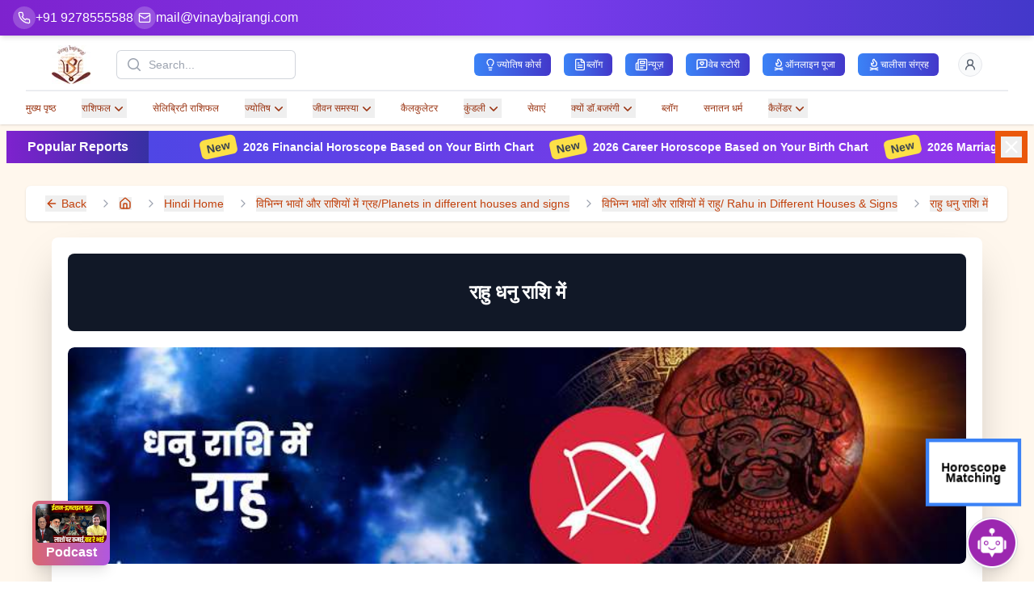

--- FILE ---
content_type: text/html; charset=utf-8
request_url: https://www.vinaybajrangi.com/planets-in-hindi/rahu-in-sagittarius
body_size: 13383
content:
<!DOCTYPE html><html lang="hi"><head><meta charSet="utf-8" data-next-head=""/><link rel="preconnect" href="https://content.vinaybajrangi.com" crossorigin="anonymous" data-next-head=""/><link rel="preconnect" href="https://www.vinaybajrangi.com" crossorigin="anonymous" data-next-head=""/><link rel="preconnect" href="https://fonts.googleapis.com" crossorigin="anonymous" data-next-head=""/><link rel="preconnect" href="https://fonts.gstatic.com" crossorigin="anonymous" data-next-head=""/><link rel="preload" as="image" href="https://content.vinaybajrangi.com/img/content/1718360672-231_धनु राशि में राहु.webp" data-next-head=""/><title data-next-head="">राहु धनु राशि में</title><meta name="description" content="राहु धनु राशि में" data-next-head=""/><meta name="keywords" content="राहु धनु राशि में" data-next-head=""/><meta http-equiv="content-language" content="hi" data-next-head=""/><meta name="robots" content="index, follow" data-next-head=""/><meta name="author" content="Dr. Vinay Bajrangi" data-next-head=""/><meta name="viewport" content="width=device-width, initial-scale=1" data-next-head=""/><meta name="google-site-verification" content="QEsDhkjH__LcbfVQyFQMPRaDSetqvV94F1l6BjOlPqI" data-next-head=""/><link rel="alternate" href="https://www.vinaybajrangi.com/planets-in-hindi/rahu-in-sagittarius" hrefLang="hi-in" data-next-head=""/><link rel="canonical" href="https://www.vinaybajrangi.com/planets-in-hindi/rahu-in-sagittarius" data-next-head=""/><meta property="og:title" content="राहु धनु राशि में" data-next-head=""/><meta property="og:image" content="https://content.vinaybajrangi.com/img/content/1718360672-231_धनु राशि में राहु.webp" data-next-head=""/><meta property="og:image:alt" content="राहु धनु राशि में" data-next-head=""/><meta property="og:image:width" content="936" data-next-head=""/><meta property="og:image:height" content="337" data-next-head=""/><meta property="og:url" content="https://www.vinaybajrangi.com/planets-in-hindi/rahu-in-sagittarius" data-next-head=""/><meta property="og:site_name" content="Vinay Bajrangi" data-next-head=""/><meta property="og:type" content="website" data-next-head=""/><meta property="fb:admins" content="261473347307163" data-next-head=""/><meta name="twitter:card" content="summary_large_image" data-next-head=""/><meta name="twitter:site" content="@drvinaybajrangi" data-next-head=""/><meta name="twitter:title" content="राहु धनु राशि में" data-next-head=""/><meta name="twitter:description" content="राहु धनु राशि में" data-next-head=""/><meta name="twitter:image" content="https://content.vinaybajrangi.com/img/content/1718360672-231_धनु राशि में राहु.webp" data-next-head=""/><meta name="geo.region" content="IN-UP" data-next-head=""/><meta name="geo.placename" content="Noida" data-next-head=""/><meta name="geo.position" content="28.60168;77.378096" data-next-head=""/><meta name="ICBM" content="28.60168, 77.378096" data-next-head=""/><meta name="msvalidate.01" content="AC8A185AE6AFEEC4E06921F63615875E" data-next-head=""/><script type="application/ld+json" id="schemaDynamic" data-next-head="">{"@context":"https://schema.org","@type":"Organization","name":"Vinay Bajrangi","url":"https://www.vinaybajrangi.com/","logo":{"@type":"ImageObject","url":"https://www.vinaybajrangi.com/_next/static/media/logo.b01c52ff.webp"},"contactPoint":{"@type":"ContactPoint","telephone":"+91 9278665588","contactType":"customer service","availableLanguage":["en","hi"]},"sameAs":["https://www.facebook.com/ptVinayBajrangi/","https://www.instagram.com/drvinaybajrangi/","https://x.com/drvinaybajrangi","https://www.linkedin.com/in/drvinaybajrangi","https://www.youtube.com/@drvinaybajrangiji"],"description":"Dr. Vinay Bajrangi - a Vedic astrologer for all human problems and solutions. Famous for Marriage, Career, Business, Past Life Readings and Child Astrology.","founder":{"@type":"Person","name":"Dr. Vinay Bajrangi"},"foundingDate":"2011","address":{"@type":"PostalAddress","streetAddress":"M-22, Bajrangi Dham, Block M, Mamura, Sector-66","addressLocality":"Noida","addressRegion":"Uttar Pradesh","postalCode":"201309","addressCountry":"IN"},"areaServed":{"@type":"Country","name":"India"},"makesOffer":{"@type":"Offer","itemOffered":{"@type":"Service","name":"Online Astrology Consultation","serviceType":"Astrology Consultation"}}}</script><script type="application/ld+json" data-next-head="">{"@context":"https://schema.org","@type":"BreadcrumbList","itemListElement":[{"@type":"ListItem","position":1,"name":"Hindi Home","item":"https://www.vinaybajrangi.com/hindi"},{"@type":"ListItem","position":2,"name":"विभिन्न भावों और राशियों में ग्रह/Planets in different houses and signs","item":"https://www.vinaybajrangi.com/planets-in-hindi"},{"@type":"ListItem","position":3,"name":"विभिन्न भावों और राशियों में राहु/ Rahu in Different Houses & Signs","item":"https://www.vinaybajrangi.com/planets-in-hindi/rahu"},{"@type":"ListItem","position":4,"name":"राहु धनु राशि में","item":"https://www.vinaybajrangi.com/planets-in-hindi/rahu-in-sagittarius"}]}</script><link href="https://fonts.googleapis.com/css2?family=Noto+Sans+Devanagari&amp;display=swap" rel="stylesheet"/><script>(function(w,d,s,l,i){w[l]=w[l]||[];w[l].push({'gtm.start':new Date().getTime(),event:'gtm.js'});var f=d.getElementsByTagName(s)[0],j=d.createElement(s),dl=l!='dataLayer'?'&l='+l:'';j.async=true;j.src='https://www.googletagmanager.com/gtm.js?id='+i+dl;f.parentNode.insertBefore(j,f);})(window,document,'script','dataLayer','GTM-NNGGCSJZ');</script><script async="" src="https://www.googletagmanager.com/gtag/js?id=AW-10818712921"></script><script>
                    window.dataLayer = window.dataLayer || [];
                    function gtag(){dataLayer.push(arguments);}
                    gtag('js', new Date());
                    gtag('config', 'AW-10818712921');
                  </script><script async="" src="https://www.googletagmanager.com/gtag/js?id=G-997EL1QBC0"></script><script>
                    window.dataLayer = window.dataLayer || [];
                    function gtag(){dataLayer.push(arguments);}
                    gtag('js', new Date());
                    gtag('config', 'G-997EL1QBC0');
                  </script><link rel="preload" href="/_next/static/css/8295169235c6526d.css" as="style"/><link rel="stylesheet" href="/_next/static/css/8295169235c6526d.css" data-n-g=""/><link rel="preload" href="/_next/static/css/da202c08b4ba61f1.css" as="style"/><link rel="stylesheet" href="/_next/static/css/da202c08b4ba61f1.css" data-n-p=""/><link rel="preload" href="/_next/static/css/96917230a4e060b1.css" as="style"/><link rel="stylesheet" href="/_next/static/css/96917230a4e060b1.css" data-n-p=""/><noscript data-n-css=""></noscript><script defer="" nomodule="" src="/_next/static/chunks/polyfills-42372ed130431b0a.js"></script><script src="/_next/static/chunks/webpack-746e55775db99620.js" defer=""></script><script src="/_next/static/chunks/framework-b3e3adf0450e5a0b.js" defer=""></script><script src="/_next/static/chunks/main-f121d1525b091e0c.js" defer=""></script><script src="/_next/static/chunks/pages/_app-43a58121412864ec.js" defer=""></script><script src="/_next/static/chunks/48230-3327f3b346595e51.js" defer=""></script><script src="/_next/static/chunks/54587-22c4a85909be97ed.js" defer=""></script><script src="/_next/static/chunks/26680-615fde4a70a092a0.js" defer=""></script><script src="/_next/static/chunks/88220-bd0447fbc47787f4.js" defer=""></script><script src="/_next/static/chunks/91040-190739063be6e515.js" defer=""></script><script src="/_next/static/chunks/14000-8cf6ca546070c790.js" defer=""></script><script src="/_next/static/chunks/4186-f9f588ce29f62f6f.js" defer=""></script><script src="/_next/static/chunks/74751-b72e2ea275c6e6da.js" defer=""></script><script src="/_next/static/chunks/38993-f9a7c1782f4b91f2.js" defer=""></script><script src="/_next/static/chunks/60815-7e1860804d0b3fb5.js" defer=""></script><script src="/_next/static/chunks/38394-105ca1089d42c138.js" defer=""></script><script src="/_next/static/chunks/29904-666a04a49dc00263.js" defer=""></script><script src="/_next/static/chunks/7197-a3e812fbf34bf3fe.js" defer=""></script><script src="/_next/static/chunks/96110-bca1e98f6bdcffc6.js" defer=""></script><script src="/_next/static/chunks/36922-3cfe7a852e669f2c.js" defer=""></script><script src="/_next/static/chunks/61722-baf36e8d59b0142c.js" defer=""></script><script src="/_next/static/chunks/89915-8cfdfb7ed3a0bbfd.js" defer=""></script><script src="/_next/static/chunks/2761-96f893efbb8b2949.js" defer=""></script><script src="/_next/static/chunks/9781-eb9f59c372a940dd.js" defer=""></script><script src="/_next/static/chunks/62786-88dc8de987bbda4f.js" defer=""></script><script src="/_next/static/chunks/15498-40fbee64cae0d715.js" defer=""></script><script src="/_next/static/chunks/51260-b9ae56e590bf9244.js" defer=""></script><script src="/_next/static/chunks/71237-ad216685e230a72b.js" defer=""></script><script src="/_next/static/chunks/82054-11caa9b1aada03f9.js" defer=""></script><script src="/_next/static/chunks/26994-cb127fac9a1cbd90.js" defer=""></script><script src="/_next/static/chunks/27300-2f16f69ca487158b.js" defer=""></script><script src="/_next/static/chunks/93551-51a972c3daadd972.js" defer=""></script><script src="/_next/static/chunks/10198-2cb043e0edc5972b.js" defer=""></script><script src="/_next/static/chunks/pages/%5B...slug%5D-47a213f0a584a22c.js" defer=""></script><script src="/_next/static/uUALsA0P9SM1_9XheNChO/_buildManifest.js" defer=""></script><script src="/_next/static/uUALsA0P9SM1_9XheNChO/_ssgManifest.js" defer=""></script></head><body><noscript>
      <iframe src="https://www.googletagmanager.com/ns.html?id=GTM-NNGGCSJZ"
      height="0" width="0" style="display:none;visibility:hidden"></iframe>
    </noscript><div id="__next"><div><main class="flex-grow bg-orange-50"><!--$--><!--/$--><div class="w-full bg-gradient-to-r from-purple-700 via-violet-600 to-indigo-700 fixed top-0 left-0 z-[49] shadow-md"><div class="h-full max-w-7xl mx-auto px-4 flex justify-start items-center gap-3 overflow-x-auto pr-16"><div class="flex items-center gap-3 sm:gap-6 py-2.5 md:py-2"><a aria-label="Help-call" class="text-white hover:text-purple-100 transition-colors duration-200 flex items-center gap-2 group" href="tel:+91-9278555588"><span class="bg-white/20 p-1.5 rounded-full group-hover:bg-white/30 transition-colors duration-200"><svg xmlns="http://www.w3.org/2000/svg" width="16" height="16" viewBox="0 0 24 24" fill="none" stroke="currentColor" stroke-width="2" stroke-linecap="round" stroke-linejoin="round" class="lucide lucide-phone text-white"><path d="M22 16.92v3a2 2 0 0 1-2.18 2 19.79 19.79 0 0 1-8.63-3.07 19.5 19.5 0 0 1-6-6 19.79 19.79 0 0 1-3.07-8.67A2 2 0 0 1 4.11 2h3a2 2 0 0 1 2 1.72 12.84 12.84 0 0 0 .7 2.81 2 2 0 0 1-.45 2.11L8.09 9.91a16 16 0 0 0 6 6l1.27-1.27a2 2 0 0 1 2.11-.45 12.84 12.84 0 0 0 2.81.7A2 2 0 0 1 22 16.92z"></path></svg></span><span class="text-sm md:text-base font-medium hidden md:block">+91 9278555588</span></a><a aria-label="Mail" class="text-white hover:text-purple-100 transition-colors duration-200 flex items-center gap-2 group" href="/cdn-cgi/l/email-protection#a3cec2cacfe3d5cacdc2dac1c2c9d1c2cdc4ca8dc0ccce"><span class="bg-white/20 p-1.5 rounded-full group-hover:bg-white/30 transition-colors duration-200"><svg xmlns="http://www.w3.org/2000/svg" width="16" height="16" viewBox="0 0 24 24" fill="none" stroke="currentColor" stroke-width="2" stroke-linecap="round" stroke-linejoin="round" class="lucide lucide-mail text-white"><rect width="20" height="16" x="2" y="4" rx="2"></rect><path d="m22 7-8.97 5.7a1.94 1.94 0 0 1-2.06 0L2 7"></path></svg></span><span class="text-sm md:text-base font-medium hidden md:block"><span class="__cf_email__" data-cfemail="4a272b23260a3c23242b33282b20382b242d2364292527">[email&#160;protected]</span></span></a></div><div class="block "><ul class="flex space-x-2"><li class="md:hidden"><button class="py-1.5 px-3 rounded-md text-nowrap  bg-white/10 hover:bg-white/20 
 bg-white/10 hover:bg-white/20 text-white flex items-center gap-1.5 transition-all duration-200 text-xs font-medium backdrop-blur-sm"><svg xmlns="http://www.w3.org/2000/svg" width="16" height="16" viewBox="0 0 24 24" fill="none" stroke="currentColor" stroke-width="2" stroke-linecap="round" stroke-linejoin="round" class="lucide lucide-lightbulb"><path d="M15 14c.2-1 .7-1.7 1.5-2.5 1-.9 1.5-2.2 1.5-3.5A6 6 0 0 0 6 8c0 1 .2 2.2 1.5 3.5.7.7 1.3 1.5 1.5 2.5"></path><path d="M9 18h6"></path><path d="M10 22h4"></path></svg><span>ज्योतिष कोर्स</span></button></li><li class="md:hidden"><button class="py-1.5 px-3 rounded-md text-nowrap  bg-white/10 hover:bg-white/20 
 bg-white/10 hover:bg-white/20 text-white flex items-center gap-1.5 transition-all duration-200 text-xs font-medium backdrop-blur-sm"><svg xmlns="http://www.w3.org/2000/svg" width="16" height="16" viewBox="0 0 24 24" fill="none" stroke="currentColor" stroke-width="2" stroke-linecap="round" stroke-linejoin="round" class="lucide lucide-file-text"><path d="M15 2H6a2 2 0 0 0-2 2v16a2 2 0 0 0 2 2h12a2 2 0 0 0 2-2V7Z"></path><path d="M14 2v4a2 2 0 0 0 2 2h4"></path><path d="M10 9H8"></path><path d="M16 13H8"></path><path d="M16 17H8"></path></svg><span>ब्लॉग</span></button></li><li class="md:hidden"><button class="py-1.5 px-3 rounded-md text-nowrap  bg-white/10 hover:bg-white/20 
 bg-white/10 hover:bg-white/20 text-white flex items-center gap-1.5 transition-all duration-200 text-xs font-medium backdrop-blur-sm"><svg xmlns="http://www.w3.org/2000/svg" width="16" height="16" viewBox="0 0 24 24" fill="none" stroke="currentColor" stroke-width="2" stroke-linecap="round" stroke-linejoin="round" class="lucide lucide-newspaper"><path d="M4 22h16a2 2 0 0 0 2-2V4a2 2 0 0 0-2-2H8a2 2 0 0 0-2 2v16a2 2 0 0 1-2 2Zm0 0a2 2 0 0 1-2-2v-9c0-1.1.9-2 2-2h2"></path><path d="M18 14h-8"></path><path d="M15 18h-5"></path><path d="M10 6h8v4h-8V6Z"></path></svg><span>न्यूज़</span></button></li><li class="md:hidden"><button class="py-1.5 px-3 rounded-md text-nowrap  bg-white/10 hover:bg-white/20 
 bg-white/10 hover:bg-white/20 text-white flex items-center gap-1.5 transition-all duration-200 text-xs font-medium backdrop-blur-sm"><svg xmlns="http://www.w3.org/2000/svg" width="16" height="16" viewBox="0 0 24 24" fill="none" stroke="currentColor" stroke-width="2" stroke-linecap="round" stroke-linejoin="round" class="lucide lucide-message-square-heart"><path d="M21 15a2 2 0 0 1-2 2H7l-4 4V5a2 2 0 0 1 2-2h14a2 2 0 0 1 2 2z"></path><path d="M14.8 7.5a1.84 1.84 0 0 0-2.6 0l-.2.3-.3-.3a1.84 1.84 0 1 0-2.4 2.8L12 13l2.7-2.7c.9-.9.8-2.1.1-2.8"></path></svg><span>वेब स्टोरी</span></button></li><li class="md:hidden"><button class="py-1.5 px-3 rounded-md text-nowrap  bg-white/10 hover:bg-white/20 
 bg-white/10 hover:bg-white/20 text-white flex items-center gap-1.5 transition-all duration-200 text-xs font-medium backdrop-blur-sm"><svg xmlns="http://www.w3.org/2000/svg" width="16" height="16" viewBox="0 0 24 24" fill="none" stroke="currentColor" stroke-width="2" stroke-linecap="round" stroke-linejoin="round" class="lucide lucide-flame-kindling"><path d="M12 2c1 3 2.5 3.5 3.5 4.5A5 5 0 0 1 17 10a5 5 0 1 1-10 0c0-.3 0-.6.1-.9a2 2 0 1 0 3.3-2C8 4.5 11 2 12 2Z"></path><path d="m5 22 14-4"></path><path d="m5 18 14 4"></path></svg><span>ऑनलाइन पूजा</span></button></li><li class="md:hidden"><button class="py-1.5 px-3 rounded-md text-nowrap  bg-white/10 hover:bg-white/20 
 bg-white/10 hover:bg-white/20 text-white flex items-center gap-1.5 transition-all duration-200 text-xs font-medium backdrop-blur-sm"><svg xmlns="http://www.w3.org/2000/svg" width="16" height="16" viewBox="0 0 24 24" fill="none" stroke="currentColor" stroke-width="2" stroke-linecap="round" stroke-linejoin="round" class="lucide lucide-flame-kindling"><path d="M12 2c1 3 2.5 3.5 3.5 4.5A5 5 0 0 1 17 10a5 5 0 1 1-10 0c0-.3 0-.6.1-.9a2 2 0 1 0 3.3-2C8 4.5 11 2 12 2Z"></path><path d="m5 22 14-4"></path><path d="m5 18 14 4"></path></svg><span>चालीसा संग्रह</span></button></li></ul></div></div></div><header class="bg-white shadow pt-12" data-headlessui-state=""><div class="mx-auto max-w-7xl px-2 sm:px-4 z-30 lg:divide-y lg:divide-gray-200 lg:px-8 relative"><div class="relative flex h-16 justify-between z-10"><div class="relative z-10 flex px-2 lg:px-0"><button class="flex flex-shrink-0 items-center"><img alt="Logo" loading="lazy" width="200" height="198" decoding="async" data-nimg="1" class="h-12 w-auto" style="color:transparent" src="/_next/static/media/logo.4365f35b.png"/></button></div><div class="relative z-0 flex flex-1 items-center justify-center px-2 sm:absolute sm:inset-0"><div class="w-full sm:max-w-xs"><div class="transition-all duration-500 "><div class=""><div class="flex gap-4 max-sm:flex-col max-sm:gap-2"><div class="null"><label for="search" class="sr-only">Search</label><div class="flex gap-5 w-full "><div class="relative flex-1"><div class="pointer-events-none absolute inset-y-0 left-0 flex items-center pl-3"><svg xmlns="http://www.w3.org/2000/svg" viewBox="0 0 20 20" fill="currentColor" aria-hidden="true" data-slot="icon" class="h-5 w-5 text-gray-400"><path fill-rule="evenodd" d="M9 3.5a5.5 5.5 0 1 0 0 11 5.5 5.5 0 0 0 0-11ZM2 9a7 7 0 1 1 12.452 4.391l3.328 3.329a.75.75 0 1 1-1.06 1.06l-3.329-3.328A7 7 0 0 1 2 9Z" clip-rule="evenodd"></path></svg></div><input id="search" name="search" class="block w-full max-md:w-full  max-sm:text-sm max-lg:w-10 rounded-md border-0 bg-white py-1.5 pl-10 pr-3 text-gray-900 ring-1 ring-inset ring-gray-300 placeholder:text-gray-400 focus:ring-0 focus:ring-inset sm:text-sm sm:leading-6" placeholder="Search..." type="search"/></div></div></div></div></div></div></div></div><div class="relative z-10 flex items-center justify-between  px-2 lg:px-0"><div class="relative"><button type="button" class="relative flex-shrink-0 rounded-full p-2 text-gray-600 hover:text-gray-700 focus:outline-none focus:ring-2 focus:ring-indigo-500 focus:ring-offset-2 flex justify-center items-center"><span class="sr-only">View cart</span><svg xmlns="http://www.w3.org/2000/svg" width="23" height="23" viewBox="0 0 24 24" fill="none" stroke="currentColor" stroke-width="1" stroke-linecap="round" stroke-linejoin="round" class="feather feather-shopping-cart"><circle cx="9" cy="21" r="1"></circle><circle cx="20" cy="21" r="1"></circle><path d="M1 1h4l2.68 13.39a1 1 0 0 0 1 .84h9.72a1 1 0 0 0 1-.76l1.38-6.2H6.5"></path></svg></button></div><div class="relative z-10 flex items-center lg:hidden"><button class="relative inline-flex items-center justify-center rounded-md p-2 bg-white text-gray-400 hover:bg-gray-100 hover:text-gray-500 focus:outline-none focus:ring-2 focus:ring-inset focus:ring-indigo-500" id="headlessui-disclosure-button-:R1dd6:" type="button" aria-expanded="false" data-headlessui-state=""><span class="absolute-inset-0.5"></span><span class="sr-only">Open menu</span><svg xmlns="http://www.w3.org/2000/svg" fill="none" viewBox="0 0 24 24" stroke-width="1.5" stroke="currentColor" aria-hidden="true" data-slot="icon" class="block h-6 w-6"><path stroke-linecap="round" stroke-linejoin="round" d="M3.75 6.75h16.5M3.75 12h16.5m-16.5 5.25h16.5"></path></svg></button></div><div class="hidden lg:relative lg:z-10 lg:ml-4 lg:flex lg:items-center"><div class="relative ml-4 flex-shrink-0" data-headlessui-state=""><div><button class="relative flex rounded-full bg-white focus:outline-none focus:ring-2 focus:ring-indigo-500 focus:ring-offset-2" id="headlessui-menu-button-:R1td6:" type="button" aria-haspopup="menu" aria-expanded="false" data-headlessui-state=""><span class="absolute -inset-1.5"></span><span class="sr-only">Open user menu</span><svg xmlns="http://www.w3.org/2000/svg" width="20" height="20" viewBox="0 0 24 24" fill="none" stroke="currentColor" stroke-linecap="round" stroke-linejoin="round" class="lucide lucide-user"><path d="M19 21v-2a4 4 0 0 0-4-4H9a4 4 0 0 0-4 4v2"></path><circle cx="12" cy="7" r="4"></circle></svg></button></div></div></div></div></div><nav class="hidden lg:flex lg:space-x-8 lg:py-2" aria-label="Global"><div class="flex justify-start gap-10"><div role="status" class="max-w-sm animate-pulse w-full"><div class="h-2 bg-gray-200 rounded-full  w-14"></div><div class="h-2 bg-gray-200 rounded-full  w-14 mt-2"></div><span class="sr-only">Loading...</span></div><div role="status" class="max-w-sm animate-pulse w-full"><div class="h-2 bg-gray-200 rounded-full  w-14"></div><div class="h-2 bg-gray-200 rounded-full  w-14 mt-2"></div><span class="sr-only">Loading...</span></div><div role="status" class="max-w-sm animate-pulse w-full"><div class="h-2 bg-gray-200 rounded-full  w-14"></div><div class="h-2 bg-gray-200 rounded-full  w-14 mt-2"></div><span class="sr-only">Loading...</span></div><div role="status" class="max-w-sm animate-pulse w-full"><div class="h-2 bg-gray-200 rounded-full  w-14"></div><div class="h-2 bg-gray-200 rounded-full  w-14 mt-2"></div><span class="sr-only">Loading...</span></div><div role="status" class="max-w-sm animate-pulse w-full"><div class="h-2 bg-gray-200 rounded-full  w-14"></div><div class="h-2 bg-gray-200 rounded-full  w-14 mt-2"></div><span class="sr-only">Loading...</span></div><div role="status" class="max-w-sm animate-pulse w-full"><div class="h-2 bg-gray-200 rounded-full  w-14"></div><div class="h-2 bg-gray-200 rounded-full  w-14 mt-2"></div><span class="sr-only">Loading...</span></div><div role="status" class="max-w-sm animate-pulse w-full"><div class="h-2 bg-gray-200 rounded-full  w-14"></div><div class="h-2 bg-gray-200 rounded-full  w-14 mt-2"></div><span class="sr-only">Loading...</span></div><div role="status" class="max-w-sm animate-pulse w-full"><div class="h-2 bg-gray-200 rounded-full  w-14"></div><div class="h-2 bg-gray-200 rounded-full  w-14 mt-2"></div><span class="sr-only">Loading...</span></div><div role="status" class="max-w-sm animate-pulse w-full"><div class="h-2 bg-gray-200 rounded-full  w-14"></div><div class="h-2 bg-gray-200 rounded-full  w-14 mt-2"></div><span class="sr-only">Loading...</span></div><div role="status" class="max-w-sm animate-pulse w-full"><div class="h-2 bg-gray-200 rounded-full  w-14"></div><div class="h-2 bg-gray-200 rounded-full  w-14 mt-2"></div><span class="sr-only">Loading...</span></div></div></nav></div></header><!--$--><button aria-label="Sticky Btn" class="transition-all ease-in duration-400 z-10 fixed top-28 right-0 bg-gradient-to-r from-indigo-800 to-purple-900 rounded-s-lg w-0 h-0 p-0"><svg xmlns="http://www.w3.org/2000/svg" width="24" height="24" viewBox="0 0 24 24" fill="none" stroke="#fff" stroke-width="2" stroke-linecap="round" stroke-linejoin="round" class="lucide lucide-arrow-left-from-line"><path d="m9 6-6 6 6 6"></path><path d="M3 12h14"></path><path d="M21 19V5"></path></svg></button><div class=" relative transition-all ease-in-out duration-500 overflow-hidden h-auto px-2 py-2"><div class="max-w-7xl mx-auto"><div class="flex flex-col md:flex-row items-center"><div class="w-full md:w-44 px-4 bg-gradient-to-r from-purple-700 to-indigo-800 h-10 flex justify-center items-center"><p class="text-white font-semibold">Popular Reports</p></div><div class="bg-gradient-to-r from-indigo-600 to-purple-600 flex-1 overflow-x-hidden flex items-center h-10"><marquee class="flex-1 gap-5 h-10 flex justify-center items-center" behavior="scroll" direction="left" id="marquee1"><a title="2026 Financial Horoscope Based on Your Birth Chart" class="font-semibold text-sm text-white ml-5" href="/services/online-reports/financial-danger-periods-of-2026"><span class="bg-yellow-300 py-0.5 font-bold px-2 mr-2 rounded-md text-sm inline-block -rotate-12 text-gray-700">New</span>2026 Financial Horoscope Based on Your Birth Chart</a><a title="2026 Career Horoscope Based on Your Birth Chart" class="font-semibold text-sm text-white ml-5" href="/services/voice-report/right-career-selection.php"><span class="bg-yellow-300 py-0.5 font-bold px-2 mr-2 rounded-md text-sm inline-block -rotate-12 text-gray-700">New</span>2026 Career Horoscope Based on Your Birth Chart</a><a title="2026 Marriage Horoscope Based on Your Birth Chart" class="font-semibold text-sm text-white ml-5" href="/services/voice-report/delay-in-marriage.php"><span class="bg-yellow-300 py-0.5 font-bold px-2 mr-2 rounded-md text-sm inline-block -rotate-12 text-gray-700">New</span>2026 Marriage Horoscope Based on Your Birth Chart</a><a title="2026 Health Horoscope Based on Your Birth Chart" class="font-semibold text-sm text-white ml-5" href="/services/voice-report/health-issues.php"><span class="bg-yellow-300 py-0.5 font-bold px-2 mr-2 rounded-md text-sm inline-block -rotate-12 text-gray-700">New</span>2026 Health Horoscope Based on Your Birth Chart</a><a title="2026 Stock Market Horoscope Based on Your Birth Chart" class="font-semibold text-sm text-white ml-5" href="/services/voice-report/share-market-invest.php"><span class="bg-yellow-300 py-0.5 font-bold px-2 mr-2 rounded-md text-sm inline-block -rotate-12 text-gray-700">New</span>2026 Stock Market Horoscope Based on Your Birth Chart</a></marquee><div class="max-md:hidden bg-orange-600 w-10 h-10 flex justify-center items-center"><button aria-label="Close button" class="text-white"><svg xmlns="http://www.w3.org/2000/svg" width="26" height="26" viewBox="0 0 24 24" fill="none" stroke="currentColor" stroke-width="2" stroke-linecap="round" stroke-linejoin="round" class="lucide lucide-x"><path d="M18 6 6 18"></path><path d="m6 6 12 12"></path></svg></button></div></div></div></div></div><!--/$--><section class="max-w-7xl mx-auto px-4 py-8"><div class="flex items-center gap-2 mb-6"><div class="relative overflow-hidden bg-gray-200 h-4 w-16 rounded"><div class="absolute inset-0 -translate-x-full animate-[shimmer_1.5s_infinite] bg-gradient-to-r from-gray-200 via-gray-300 to-gray-200"></div></div><span class="text-gray-400">/</span><div class="relative overflow-hidden bg-gray-200 h-4 w-24 rounded"><div class="absolute inset-0 -translate-x-full animate-[shimmer_1.5s_infinite] bg-gradient-to-r from-gray-200 via-gray-300 to-gray-200"></div></div></div><div class="relative overflow-hidden bg-gray-200 h-4 w-1/2 max-w-md rounded mb-8"><div class="absolute inset-0 -translate-x-full animate-[shimmer_1.5s_infinite] bg-gradient-to-r from-gray-200 via-gray-300 to-gray-200"></div></div><div class="relative overflow-hidden bg-gray-200 h-20 w-full rounded-lg mb-4"><div class="absolute inset-0 -translate-x-full animate-[shimmer_1.5s_infinite] bg-gradient-to-r from-gray-200 via-gray-300 to-gray-200"></div></div><div class="grid grid-cols-1 md:grid-cols-4 gap-6"><div class="md:col-span-3 space-y-6"><div class="relative overflow-hidden bg-gray-200 h-28 sm:h-64 w-full rounded-lg"><div class="absolute inset-0 -translate-x-full animate-[shimmer_1.5s_infinite] bg-gradient-to-r from-gray-200 via-gray-300 to-gray-200"></div></div><div class="space-y-4"><div class="relative overflow-hidden bg-gray-200 h-4 w-full rounded"><div class="absolute inset-0 -translate-x-full animate-[shimmer_1.5s_infinite] bg-gradient-to-r from-gray-200 via-gray-300 to-gray-200"></div></div><div class="relative overflow-hidden bg-gray-200 h-4 w-full rounded"><div class="absolute inset-0 -translate-x-full animate-[shimmer_1.5s_infinite] bg-gradient-to-r from-gray-200 via-gray-300 to-gray-200"></div></div><div class="relative overflow-hidden bg-gray-200 h-4 w-5/6 rounded"><div class="absolute inset-0 -translate-x-full animate-[shimmer_1.5s_infinite] bg-gradient-to-r from-gray-200 via-gray-300 to-gray-200"></div></div><div class="relative overflow-hidden bg-gray-200 h-4 w-full rounded"><div class="absolute inset-0 -translate-x-full animate-[shimmer_1.5s_infinite] bg-gradient-to-r from-gray-200 via-gray-300 to-gray-200"></div></div><div class="relative overflow-hidden bg-gray-200 h-4 w-4/5 rounded"><div class="absolute inset-0 -translate-x-full animate-[shimmer_1.5s_infinite] bg-gradient-to-r from-gray-200 via-gray-300 to-gray-200"></div></div></div><div class="space-y-6"><div class="relative overflow-hidden bg-gray-200 h-6 w-1/3 rounded mb-3"><div class="absolute inset-0 -translate-x-full animate-[shimmer_1.5s_infinite] bg-gradient-to-r from-gray-200 via-gray-300 to-gray-200"></div></div><div class="relative overflow-hidden bg-gray-200 h-32 w-full rounded-lg"><div class="absolute inset-0 -translate-x-full animate-[shimmer_1.5s_infinite] bg-gradient-to-r from-gray-200 via-gray-300 to-gray-200"></div></div><div class="relative overflow-hidden bg-gray-200 h-6 w-1/3 rounded mb-3"><div class="absolute inset-0 -translate-x-full animate-[shimmer_1.5s_infinite] bg-gradient-to-r from-gray-200 via-gray-300 to-gray-200"></div></div><div class="relative overflow-hidden bg-gray-200 h-32 w-full rounded-lg"><div class="absolute inset-0 -translate-x-full animate-[shimmer_1.5s_infinite] bg-gradient-to-r from-gray-200 via-gray-300 to-gray-200"></div></div></div></div><div class="space-y-6"><div class="relative overflow-hidden bg-gray-200 h-64 w-full rounded-lg"><div class="absolute inset-0 -translate-x-full animate-[shimmer_1.5s_infinite] bg-gradient-to-r from-gray-200 via-gray-300 to-gray-200"></div></div><div class="relative overflow-hidden bg-gray-200 h-40 w-full rounded-lg"><div class="absolute inset-0 -translate-x-full animate-[shimmer_1.5s_infinite] bg-gradient-to-r from-gray-200 via-gray-300 to-gray-200"></div></div><div class="relative overflow-hidden bg-gray-200 h-32 w-full rounded-lg"><div class="absolute inset-0 -translate-x-full animate-[shimmer_1.5s_infinite] bg-gradient-to-r from-gray-200 via-gray-300 to-gray-200"></div></div></div></div><div class="mt-12"><div class="relative overflow-hidden bg-gray-200 h-6 w-48 rounded mb-6"><div class="absolute inset-0 -translate-x-full animate-[shimmer_1.5s_infinite] bg-gradient-to-r from-gray-200 via-gray-300 to-gray-200"></div></div><div class="grid grid-cols-2 sm:grid-cols-3 lg:grid-cols-4 gap-4"><div class="space-y-2"><div class="relative overflow-hidden bg-gray-200 h-40 w-full rounded-lg"><div class="absolute inset-0 -translate-x-full animate-[shimmer_1.5s_infinite] bg-gradient-to-r from-gray-200 via-gray-300 to-gray-200"></div></div><div class="relative overflow-hidden bg-gray-200 h-4 w-5/6 rounded"><div class="absolute inset-0 -translate-x-full animate-[shimmer_1.5s_infinite] bg-gradient-to-r from-gray-200 via-gray-300 to-gray-200"></div></div><div class="relative overflow-hidden bg-gray-200 h-4 w-2/3 rounded"><div class="absolute inset-0 -translate-x-full animate-[shimmer_1.5s_infinite] bg-gradient-to-r from-gray-200 via-gray-300 to-gray-200"></div></div></div><div class="space-y-2"><div class="relative overflow-hidden bg-gray-200 h-40 w-full rounded-lg"><div class="absolute inset-0 -translate-x-full animate-[shimmer_1.5s_infinite] bg-gradient-to-r from-gray-200 via-gray-300 to-gray-200"></div></div><div class="relative overflow-hidden bg-gray-200 h-4 w-5/6 rounded"><div class="absolute inset-0 -translate-x-full animate-[shimmer_1.5s_infinite] bg-gradient-to-r from-gray-200 via-gray-300 to-gray-200"></div></div><div class="relative overflow-hidden bg-gray-200 h-4 w-2/3 rounded"><div class="absolute inset-0 -translate-x-full animate-[shimmer_1.5s_infinite] bg-gradient-to-r from-gray-200 via-gray-300 to-gray-200"></div></div></div><div class="space-y-2"><div class="relative overflow-hidden bg-gray-200 h-40 w-full rounded-lg"><div class="absolute inset-0 -translate-x-full animate-[shimmer_1.5s_infinite] bg-gradient-to-r from-gray-200 via-gray-300 to-gray-200"></div></div><div class="relative overflow-hidden bg-gray-200 h-4 w-5/6 rounded"><div class="absolute inset-0 -translate-x-full animate-[shimmer_1.5s_infinite] bg-gradient-to-r from-gray-200 via-gray-300 to-gray-200"></div></div><div class="relative overflow-hidden bg-gray-200 h-4 w-2/3 rounded"><div class="absolute inset-0 -translate-x-full animate-[shimmer_1.5s_infinite] bg-gradient-to-r from-gray-200 via-gray-300 to-gray-200"></div></div></div><div class="space-y-2"><div class="relative overflow-hidden bg-gray-200 h-40 w-full rounded-lg"><div class="absolute inset-0 -translate-x-full animate-[shimmer_1.5s_infinite] bg-gradient-to-r from-gray-200 via-gray-300 to-gray-200"></div></div><div class="relative overflow-hidden bg-gray-200 h-4 w-5/6 rounded"><div class="absolute inset-0 -translate-x-full animate-[shimmer_1.5s_infinite] bg-gradient-to-r from-gray-200 via-gray-300 to-gray-200"></div></div><div class="relative overflow-hidden bg-gray-200 h-4 w-2/3 rounded"><div class="absolute inset-0 -translate-x-full animate-[shimmer_1.5s_infinite] bg-gradient-to-r from-gray-200 via-gray-300 to-gray-200"></div></div></div></div></div></section><!--$--><!--/$--><!--$--><!--/$--><!--$--><!--/$--></main></div></div><script data-cfasync="false" src="/cdn-cgi/scripts/5c5dd728/cloudflare-static/email-decode.min.js"></script><script id="__NEXT_DATA__" type="application/json">{"props":{"pageProps":{"initialData":{"success":true,"message":"Data Received From Node Server","data":[{"componentToShow":false,"breadcrumb":[{"path":"hindi","name":"Hindi Home"},{"path":"planets-in-hindi","name":"विभिन्न भावों और राशियों में ग्रह/Planets in different houses and signs"},{"path":"planets-in-hindi/rahu","name":"विभिन्न भावों और राशियों में राहु/ Rahu in Different Houses \u0026 Signs"},{"path":"planets-in-hindi/rahu-in-sagittarius","name":"राहु धनु राशि में"}],"type":"Astrology Sub Category Detail","reportID":6818814,"path":"planets-in-hindi/rahu-in-sagittarius","zodiacSign":"","zodiacSign2":false,"videoRedirect":false,"language":"Hindi","zodiacSignLangWise":"","zodiacPeriod":false,"horoscopeType":false,"date":"12/19/2024","dateFormat":"DD-MM-YYYY","bannerImage":"https://content.vinaybajrangi.com/img/content/1718360672-231_धनु राशि में राहु.webp","blogBannerImage":"https://content.vinaybajrangi.com/img/content/1718360672-231_धनु राशि में राहु.webp","price":false,"pageVideo":false,"title":"राहु धनु राशि में","titleLogo1":false,"titleLogo2":false,"preLoaderText":false,"shortDesc":"\u003cp\u003eराहु जब धनु राशि में होता है, तो इसका प्रभाव व्यक्ति के जीवन में गहरे और महत्वपूर्ण बदलाव ला सकता है। धनु राशि को मुख्य रूप से ज्ञान, उच्च शिक्षा, यात्रा और आध्यात्मिकता से जोड़ा जाता है, और राहु का इस राशि में होना इन बातों पर अधिक प्रभाव डालता। राहु जब धनु राशि में होता है, तो यह व्यक्ति की विचारधारा और विश्वास पर चोट कर सकता है। इस स्थिति में व्यक्ति को अपने जीवन के उद्देश्य और मार्ग को खोजने में मुश्किलें हो सकती हैं क्योंकि राहु भ्रम पैदा करता है। वहीं, राहु के प्रभाव से व्यक्ति में साहस और रोमांच की भावना भी अधिक देखने को मिल सकती है, जिससे वह नई यात्रा, जोखिम भरे कामों को करने और ज्ञान की खोज में लगा रहता है। इस समय सही मार्गदर्शन प्राप्त करे, तो वह इस स्थिति का सकारात्मक रूप से उपयोग कर सकते हैं तो आइये जानें राहु के धनु राशि में होने के असर और परिणाम।\u003c/p\u003e ","description":"\u003cp\u003eवैदिक ज्योतिष अनुसार छाया ग्रह राहु जो इच्छाओं , सुख सुविधाओं की मांग करने वाला ग्रह है और साथ ही हर चीज के पीछे खोजबीन करने की इच्छा का प्रतिनिधित्व करता है। जब यह धनु राशि में होता है, तो राहु व्यक्ति को किसी रिसर्च की ओर ले जाने के लिए बेचैन कर देता है विशेष रुप से आध्यात्मिक क्षेत्र पर इसका गहरा असर देखने को मिलता है क्योंकि राशि का स्वामी गुरु है इसलिए खोज या कहें चीजों को बारीकी से जानने की इच्छा बढ़ जाती है, दर्शन जैसे फिलॉसफी में रुझान देता है, किसी बड़े मिशन को पूरा करने या आध्यात्मिक यात्रा पर ध्यान केंद्रित करने का मन होता है।\u003c/p\u003e \u003cp\u003eधनु एक अग्नि तत्व राशि है और गुरु इस राशि के स्वामी हैं इस कारण राहु के सुख भोगने वाले स्वभाव को वह ऊर्जा, जुनून और ज्ञान की प्यास से भर देते हैं। इसके अलावा इस क्षेत्र में व्यक्ति को विशेष सफलता भी दिला सकते हैं।\u0026nbsp;\u0026nbsp;लेकिन फिर भी कई मामलों में इस स्थिति को ध्यान से और सावधानी से संभालना जरूरी होता है क्योंकि इसका प्रभाव व्यक्ति को बहुत अधिक आदर्शवाद से जोड़ सकता है, नैतिक मामलों या खुद को लेकर बहुत अधिक धार्मिकता के पथ में उलझ सकते हैं।\u003c/p\u003e ","metaTitle":"राहु धनु राशि में","metaDescription":"राहु धनु राशि में","metaKeyword":"राहु धनु राशि में","tags":"राहु धनु राशि में","faqData":false,"topRowData":false,"recommendedReport":false,"recommendedBlog":false,"nestedPages":[],"featuredStatus":true,"featuredImage":"https://content.vinaybajrangi.com/img/content/1718360672-231_धनु राशि में राहु.webp","reportImage":"https://content.vinaybajrangi.com/img/content/1718360672-231_धनु राशि में राहु.webp","categoryId":5336906,"category":"विभिन्न भावों और राशियों में राहु/ Rahu in Different Houses \u0026 Signs","subCategory":false,"extraComponentData":{"Holder12":{"title":"धनु राशि में राहु के परिणाम ","description":"\u003cp\u003eधनु राशि को आध्यात्मिक राशि के रूप में भी जाना जाता है जो सत्य, उच्च शिक्षा या कहें ज्ञान की खोज के लिए उत्साह देती है और यह लंबी यात्रा का प्रतीक भी है। इस राशि में राहु के होने पर,\u0026nbsp; व्यक्ति के मन में अक्सर न केवल नई जगहों की खोज करने की तीव्र इच्छा होती है, बल्कि बौद्धिक तरीके से नए आसमान की तलाशने भी रखते हैं। ये लोग नियमों का पालन करते हैं, लेकिन की बार किसी बड़े उद्देश्यों के लिए नियमों को तोड़ना पसंद करते हैं। कई बार अलग-अलग दृष्टिकोण, विचारों या आध्यात्मिक सवालों के जवाब की तलाश में सामाजिक स्थिति से बनी प्रथाओं या मान्यताओं के खिलाफ भी चले जा सकते हैं।\u003c/p\u003e\r\n\r\n\u003cp\u003e\u0026nbsp;\u003c/p\u003e\r\n\r\n\u003cp\u003eइसके विपरीत, राहु की धनु राशि में स्थिति इस राशि के मूल बातों से छेड़छाड़ करते हुए और इसकी नेचुरल प्रवृत्तियों को भी नकारात्मक तरीके से बदल सकती है। जब ऐसा होता है तो सत्य को भी झूठ मान लेते हैं, अपने अतिवादी दृष्टिकोण के कारण परेशान रह सकते हैं, यहां तक कि कट्टरपंथी मान्यताओं को अपनी स्वतंत्रता के लिए खतरा मानते हुए उनके विरोध में बोलने लगते हैं और खुद को खतरे में डाल सकते हैं।\u003c/p\u003e\r\n","image":false,"url":false,"forComponent":"Holder 12","componentToShow":"Holder12","titleTag":"H2","calid":false},"Holder15":{"title":"यह स्थिति दो प्रकार से प्रकट होती है:","description":"\u003cp\u003eराहु का इस राशि में होना इच्छाओं को दो तरीके से पूरा करने की क्षमता भी दे सकता है। स्वभाव और विचारों को कई बातों में उलझा सकता है। इसके कारण या तो व्यक्ति खुद को मुक्ति के रास्ते पर ले जाने के लिए इच्छुक होता है या फिर भौतिक सुख सुविधाओं को भोगना चाहता उसका आनंद लेने के लिए उत्साही होता है।\u003cstrong\u003e\u003ca href=\"https://www.vinaybajrangi.com/planets/jupiter.php\"\u003eJupiter in different houses and signs\u003c/a\u003e \u003c/strong\u003eइस ऊर्जा किस तरह से काम कर सकती है इसका अंदाजा हम बृहस्पति की कुंडली में स्थिति, अन्य ग्रहों की दृष्टि, भाव प्रभाव से जान सकते हैं।\u003c/p\u003e\r\n","image":false,"url":false,"forComponent":"Holder 15","componentToShow":"Holder15","titleTag":"H2","calid":false},"Holder18":{"title":"धनु राशि में राहु सभी बारह भावों में ","description":"\u003cp\u003eधनु राशि में राहु जिस भाव में होगा उस अनुसार फल देगा। इसका एक भाव जैसा फल सभी में नहीं दिखाई देता है। इसलिए धनु राशि में राहु के असर को समझने के लिए इसकी भाव स्थिति को देखना भी आवश्यक होता है। तो चलिए जानने की कोशिश करते हैं कि कैसे भाव प्रभाव से राहु का असर बदलाव दिखाता है।\u003c/p\u003e\r\n\r\n\u003cp\u003e\u0026nbsp;\u003c/p\u003e\r\n\r\n\u003cp\u003e\u0026nbsp;\u003c/p\u003e\r\n\r\n\u003cp\u003e\u003cstrong\u003eपहला भाव 1st House: \u003c/strong\u003eपहले भाव में धनु राशि का राहु साहस\u0026nbsp; से भरा हुआ आकर्षक व्यक्तित्व देता है। इसके असर से व्यक्ति के प्रभावी व्यक्तित्व के कारण कई लोगों का ध्यान इन पर आकर्षित होता है, लेकिन इसके नकारात्मक पक्ष में यह अहंकार को बढ़ा सकता है और बहुत ज्यादा खुद पर ध्यान देने वाला या self concern होने की समस्या हो सकती है।\u003c/p\u003e\r\n\r\n\u003cp\u003e\u0026nbsp;\u003c/p\u003e\r\n\r\n\u003cp\u003e\u003cstrong\u003eदूसरा भाव 2nd House: \u003c/strong\u003eदूसरे भाव में धनु राशि का राहु संपत्ति और धन की चाह को बहुत ज्यादा कर देता है। धन को पाने के लालच में लोग परिवार की ओर ध्यान ही नहीं दे पाते हैं और\u0026nbsp; अधिक पैसा कमाने पर ध्यान केंद्रित करते हैं। इसके नकारात्मक पक्ष में बातचीत सही से नहीं हो पाती है, गलतफहमियां और पारिवारिक संबंधों में समस्याएं उत्पन्न हो सकती हैं।\u003c/p\u003e\r\n\r\n\u003cp\u003e\u0026nbsp;\u003c/p\u003e\r\n\r\n\u003cp\u003e\u003cstrong\u003eतीसरा भाव 3rd House: \u003c/strong\u003eतीसरे भाव में धनु राशि का राहु साहस, रचनात्मकता और अच्छा कम्युनिकेशन देता है। व्यक्ति को मीडिया या सार्वजनिक रूप में बोलने का अच्छा गुण देता है बेहतरीन वक्ता बन सकता है, नेतृत्व करने के लिए आगे रहते हैं। इसके नकारात्मक पक्ष से भाई-बहनों के साथ रिश्तों में समस्या हो सकती है।\u003c/p\u003e\r\n","image":false,"url":false,"forComponent":"Holder 18","componentToShow":"Holder18","titleTag":"H2","calid":false},"Holder21":{"title":false,"description":"\u003cp\u003e\u003cstrong\u003eचौथा भाव 4th House: \u003c/strong\u003eचौथे भाव में धनु राशि का राहु होने पर ऎसे लोग हमेशा शानदार जीवनशैली और सुख-सुविधाओं की इच्छा करते हैं, और यहां तक कि जीवन में बाहरी सफलता भी उन्हें व्यक्तिगत जीवन में निराशा का सामना करा सकती है।\u003c/p\u003e\r\n\r\n\u003cp\u003e\u0026nbsp;\u003c/p\u003e\r\n\r\n\u003cp\u003e\u003cstrong\u003eपांचवां भाव 5th House:\u003c/strong\u003e पांचवें भाव में धनु राशि का राहु यहां शिक्षा, शेयर मार्किट, सट्टा और रचनात्मक प्रतिभा से लाभ दिलाता है। लेकिन इसके नकारात्मक पक्ष में यह बच्चों से संबंधित समस्याओं या in\u003cstrong\u003e \u003ca href=\"https://www.vinaybajrangi.com/children-astrology/best-time-to-conceive-a-baby.php\"\u003epregnancy astrology\u003c/a\u003e \u003c/strong\u003eप्रेगनेंसी से जुड़ी समस्याओं को उत्पन्न कर सकता है।\u003c/p\u003e\r\n\r\n\u003cp\u003e\u0026nbsp;\u003c/p\u003e\r\n\r\n\u003cp\u003e\u003cstrong\u003eछठा भाव 6th House: \u003c/strong\u003eछठे भाव में धनु राशि का राहु शत्रुओं को पराजित करने या कंपटीशन में सफलता पाने के अवसरों को बढ़ाता है, लेकिन इसके नकारात्मक पक्ष में यह स्वास्थ्य समस्याओं या कुछ छुपे हुए शत्रुओं को भी जन्म दे सकता है।\u003c/p\u003e\r\n","image":false,"url":false,"forComponent":"Holder 21","componentToShow":"Holder21","titleTag":"H2","calid":false},"Holder24":{"title":false,"description":"\u003cp\u003e\u003cstrong\u003eसातवां भाव 7th House: \u003c/strong\u003eसातवें भाव में धनु राशि का राहु व्यापार में पार्टनरशिप से लाभ की ओर ले जा सकता है, व्यक्ति पार्टनरशिप को लेकर जोश में होता है। लेकिन इसके नकारात्मक पक्ष में शादी या लंबे चलने वाले संबंधों में समस्याओं का सामना करना पड़ सकता है।\u003cstrong\u003e\u0026nbsp;\u0026nbsp;\u0026nbsp;\u003c/strong\u003e\u003c/p\u003e\r\n\r\n\u003cp\u003e\u003cstrong\u003e\u0026nbsp;\u0026nbsp;\u0026nbsp;\u0026nbsp;\u0026nbsp;\u0026nbsp;\u0026nbsp;\u0026nbsp;\u0026nbsp;\u0026nbsp;\u0026nbsp;\u0026nbsp;\u0026nbsp;\u0026nbsp;\u0026nbsp;\u0026nbsp;\u0026nbsp;\u0026nbsp;\u0026nbsp;\u0026nbsp;\u0026nbsp;\u0026nbsp;\u0026nbsp;\u0026nbsp;\u0026nbsp;\u0026nbsp;\u0026nbsp;\u0026nbsp;\u0026nbsp;\u0026nbsp;\u0026nbsp;\u0026nbsp;\u0026nbsp;\u0026nbsp;\u0026nbsp;\u0026nbsp;\u0026nbsp;\u0026nbsp;\u0026nbsp;\u0026nbsp;\u0026nbsp;\u0026nbsp;\u0026nbsp;\u0026nbsp;\u0026nbsp;\u0026nbsp;\u0026nbsp;\u0026nbsp;\u0026nbsp;\u0026nbsp;\u0026nbsp;\u0026nbsp;\u0026nbsp;\u0026nbsp;\u0026nbsp;\u0026nbsp;\u0026nbsp;\u0026nbsp;\u0026nbsp;\u0026nbsp;\u0026nbsp;\u0026nbsp;\u0026nbsp;\u0026nbsp;\u0026nbsp;\u0026nbsp;\u0026nbsp;\u0026nbsp;\u0026nbsp;\u0026nbsp;\u0026nbsp;\u0026nbsp;\u0026nbsp;\u0026nbsp;\u0026nbsp;\u0026nbsp;\u0026nbsp;\u0026nbsp;\u0026nbsp;\u0026nbsp;\u0026nbsp;\u0026nbsp;\u0026nbsp;\u0026nbsp;\u0026nbsp;\u0026nbsp;\u0026nbsp;\u0026nbsp;\u0026nbsp;\u0026nbsp;\u0026nbsp;\u0026nbsp;\u0026nbsp;\u0026nbsp;\u0026nbsp;\u0026nbsp;\u0026nbsp;\u0026nbsp;\u0026nbsp;\u0026nbsp;\u0026nbsp;\u0026nbsp;\u0026nbsp;\u0026nbsp;\u0026nbsp;\u0026nbsp;\u0026nbsp;\u0026nbsp;\u0026nbsp;\u0026nbsp;\u0026nbsp;\u0026nbsp;\u0026nbsp;\u0026nbsp;\u0026nbsp;\u0026nbsp;\u0026nbsp;\u0026nbsp;\u0026nbsp;\u0026nbsp;\u0026nbsp;\u0026nbsp;\u0026nbsp;\u0026nbsp;\u0026nbsp;\u0026nbsp;\u0026nbsp;\u0026nbsp;\u0026nbsp;\u0026nbsp;\u0026nbsp;\u0026nbsp;\u0026nbsp;\u0026nbsp;\u0026nbsp;\u0026nbsp;\u0026nbsp;\u0026nbsp;\u0026nbsp;\u0026nbsp;\u0026nbsp;\u0026nbsp;\u0026nbsp;\u0026nbsp;\u0026nbsp;\u0026nbsp;\u0026nbsp;\u003c/strong\u003e\u003c/p\u003e\r\n\r\n\u003cp\u003e\u003cstrong\u003eआठवां भाव\u0026nbsp; 8th House: \u003c/strong\u003eआठवें भाव में धनु राशि का राहु रहस्यमय बातों, गूढ़ ज्ञान, जीवन के रहस्यों और यहां तक कि अंधविश्वास, शक्तियों के प्रति जिज्ञासा उत्पन्न करता है, लेकिन इसके नकारात्मक पक्ष में इन बातों के कारण बड़े संघर्ष या कष्ट का कारण बन सकता है।\u003c/p\u003e\r\n\r\n\u003cp\u003e\u0026nbsp;\u003c/p\u003e\r\n\r\n\u003cp\u003e\u003cstrong\u003eनौवां भाव 9th House: \u003c/strong\u003eनवम भाव में धनु राशि का राहु नई चीजों को सीखने, विदेश यात्रा करने और उच्च शिक्षा पाने जैसे कामों को बढ़ावा देता है, लेकिन यह लंबे समय से चले आ रहे विश्वासों या मान्यताओं के प्रति संदेह भी उत्पन्न कर सकता है।\u003c/p\u003e\r\n","image":false,"url":false,"forComponent":"Holder 24","componentToShow":"Holder24","titleTag":"H2","calid":false},"Holder25":{"title":false,"description":"\u003cp\u003e\u003cstrong\u003eदसवां भाव 10th House: \u003c/strong\u003eदसवें भाव में धनु राशि का राहु व्यक्ति के करियर, सामाजिक प्रतिष्ठा और यहां तक कि प्रसिद्धि को बढ़ाने का काम करता है\u003cstrong\u003e \u003ca href=\"https://www.vinaybajrangi.com/career-astrology\"\u003ecareer astrology\u003c/a\u003e\u003c/strong\u003e। लेकिन इससे तनाव उत्पन्न हो सकता है और कार्य में संतुलन बनाए रखने की आवश्यकता हो सकती है।\u003c/p\u003e\r\n\r\n\u003cp\u003e\u0026nbsp;\u003c/p\u003e\r\n\r\n\u003cp\u003e\u003cstrong\u003eग्यारहवां भाव 11th House: \u003c/strong\u003eग्यारहवें भाव में धनु राशि का राहु यह घर समाज के अत्यधिक प्रभावशाली और शक्तिशाली व्यक्तियों के संपर्क का द्वार खोलता है। इसके नकारात्मक पक्ष में यह असामान्य तरीकों से लाभ प्रदान करता है, दोस्ती में तनाव पैदा कर सकता है।\u003c/p\u003e\r\n\r\n\u003cp\u003e\u0026nbsp;\u003c/p\u003e\r\n\r\n\u003cp\u003e\u003cstrong\u003eबारहवां भाव 12th House: \u003c/strong\u003eबारहवें भाव में धनु राशि का राहु आध्यात्मिकता और विदेशी संबंधों से जोड़ सकता है। लेकिन इसके नकारात्मक पक्ष में यह भाग्यवाद पर भरोसा रखने की इच्छा को बढ़ा सकता है या खर्च से संबंधित समस्याएं भी उत्पन्न कर सकता है।\u003c/p\u003e\r\n","image":false,"url":false,"forComponent":"Holder 25","componentToShow":"Holder25","titleTag":"H2","calid":false},"Holder27":{"title":"धनु राशि में राहु के लिए खास उपाय ","description":"\u003cp\u003eधनु राशि में राहु का होना बहुत से खास संभावनाओं को दिखाने और बड़े सपनों को साकार करने की क्षमता रखता है, लेकिन इसके खराब पहलुओं को रोकने के लिए इसके प्रभाव को नियंत्रित करना भी जरूरी है। इसमें राहु की इच्छाओं और धनु राशि के उच्च उद्देश्य जैसे बातें आपसी संघर्ष में न हों और इनमें कंट्रोल के साथ संतुलन बनाने के लिए उचित उपाय अच्छे परिणाम दे सकते हैं। इसका भरपूर फायदा उठाने के लिए कुछ बातों का ध्यान रखना विशेष होगा\u0026nbsp; :\u003c/p\u003e\r\n","image":false,"url":false,"forComponent":"Holder 27","componentToShow":"Holder27","titleTag":"H2","calid":false},"Holder28":{"title":"आध्यात्मिक शक्ति बढ़ाना :","description":"\u003cp\u003eआध्यात्मिक रूप से मजबूत बनें इसके लिए अपने आप को इस हद तक योग्य बनाएं कि आप ध्यान, योग और जैसे साधनों के माध्यम से आध्यात्मिक ऊर्जा को बेहतर तरीके से अपने भीतर प्रवाहित कर सकें।\u003c/p\u003e\r\n\r\n\u003cp\u003e\u0026nbsp;\u003c/p\u003e\r\n\r\n\u003cp\u003e\u003cstrong\u003eनैतिक ज्ञान की खोज करें:\u0026nbsp;\u003c/strong\u003e\u003c/p\u003e\r\n\r\n\u003cp\u003eअपने नैतिक विचारों एवं मूल्यों पर अडिग रहें।\u003c/p\u003e\r\n\r\n\u003cp\u003eधार्मिक एवं परोपकारी बनें।\u003c/p\u003e\r\n\r\n\u003cp\u003eकिसी भी गलत काम में शामिल होने से बचें।\u003c/p\u003e\r\n","image":false,"url":false,"forComponent":"Holder 28","componentToShow":"Holder28","titleTag":"H2","calid":false},"Holder29":{"title":false,"description":"\u003cp\u003e\u003cstrong\u003eज्योतिषीय उपाय \u003c/strong\u003e:\u0026nbsp;\u003cstrong\u003e\u0026nbsp;\u003c/strong\u003eज्योतिष उपायों में मंत्रों का जाप जैसे, राहु बीज मंत्र, ज्योतिष द्वारा सुझाए गए रत्नों को पहनना या बताए गए पूजा पाठ अनुष्ठानों का पालन करना, राहु के खराब असर को समाप्त करते हुए संतुलन को देने वाला होता है।\u003c/p\u003e\r\n\r\n\u003cp\u003e\u0026nbsp;\u003c/p\u003e\r\n\r\n\u003cp\u003e\u003cstrong\u003eशिक्षा प्राप्त करें\u003c/strong\u003e : नई विद्या, कौशल सीखें और एजुकेशनल प्रोग्राम में शामिल हों जिससे ज्ञान की भूख को संतुष्ट किया जा सके। साथ ही अच्छे परिणाम प्राप्त किए जा सकें।\u003c/p\u003e\r\n","image":false,"url":false,"forComponent":"Holder 29","componentToShow":"Holder29","titleTag":"H2","calid":false},"Holder30":{"title":"डॉ. विनय बजरंगी जी से राहु के धनु राशि में होने पर परामर्श लेना क्यों है खास ","description":"\u003cp\u003eराहु के धनु राशि में होने के दौरान डॉ. विनय बजरंगी जी सबसे अच्छे मार्गदर्शक के रूप में उभरे हैं जिनकी मदद से समस्याओं का सामना करना संभव हो पाता है और इससे निजात मिलती है।\u0026nbsp; बजरंगी जी ने वर्षों तक एक विशेष कंसल्टेंट और Karmic scientist के रूप में काम किया है। पारंपरिक व्यावहारिक दृष्टिकोण से, उनके पास प्राचीन विज्ञान की विभिन्न शाखाओं में काम करने का गहरा अनुभव रहा है, जो उनके परामर्शों को विशेष बनाती है।\u003c/p\u003e\r\n\r\n\u003cp\u003e\u0026nbsp;\u003c/p\u003e\r\n\r\n\u003cp\u003eडॉ. बजरंगी जी जन्म कुंडली का विश्लेषण करते हैं हुए यह बताते हैं कि शनि, राहु और अन्य ग्रहों की ऊर्जा धनु राशि के साथ कैसा संबंध बनाती है और इसका उपयोग कैसे सही तरीके से किया जा सके।\u003c/p\u003e\r\n\r\n\u003cp\u003e\u0026nbsp;\u003c/p\u003e\r\n\r\n\u003cp\u003e\u003cstrong\u003eसही समाधान: \u003c/strong\u003eकुंडली की जांच करके उचित समाधान बता जाते हैं, इन उपायों में यंत्र, वैदिक टोटके,रहन सहन में बदलाव, ग्रह दशा समय इत्यादि बातों को देखते हुए सही उपायों से राहु के नकारात्मक असर को दूर किया जाता है।\u003c/p\u003e\r\n\r\n\u003cp\u003e\u0026nbsp;\u003c/p\u003e\r\n\r\n\u003cp\u003e\u003cstrong\u003eसमय अनुसार कार्य : \u003c/strong\u003eउनका परामर्श आपको आत्मविश्वास और विश्वास से भर देता है। वह राहु के प्रभावों को इस तरह से आपके लिए खास बनाते हैं जो समय अनुसार आपके लिए लाभदायक बन जाते हैं।\u003c/p\u003e\r\n\r\n\u003cp\u003e\u0026nbsp;\u003c/p\u003e\r\n","image":false,"url":false,"forComponent":"Holder 30","componentToShow":"Holder30","titleTag":"H2","calid":false},"Holder31":{"title":"विशेष बातें ","description":"\u003cp\u003eज्योतिष किसी व्यक्ति के जीवन में एक सही मार्गदर्शन के रूप में काम करता है। यह बदलाव की ओर ले जाने वाली एक राह है। डॉ. विनय बजरंगी जी के सहयोग से आप जान पाते हैं कि अपने जीवन में धनु राशि में राहु की स्थिति से कैसे निपटा जाए। इसकी शक्ति को अपने सपनों को पूरा करने विस्तार पाने और सुख को बनाए रखने के लिए कैसे उपयोग किया जा सकता है। आप इस बार में अपने जीवन के हर पहलू के लिए ज्योतिषीय सलाह ले सकते हैं जिससे आप अपने व्यक्तिगत जीवन के साथ साथ अपने करियर एवं आध्यात्मिक पक्ष को बेहतर बना पाते हैं और किस्मत से कहीं ज्यादा पाने में भी सफल होते हैं\u003c/p\u003e\r\n","image":false,"url":false,"forComponent":"Holder 31","componentToShow":"Holder31","titleTag":"H2","calid":false},"Holder26":{"title":"Get Consultation for Right Career Selection","description":"\u003cp\u003e\u003ca href=\"https://www.vinaybajrangi.com/services/consultation/right-career-selection.php\"\u003e\u003cstrong\u003eGet Consultation\u0026nbsp;\u003c/strong\u003e\u003c/a\u003e\u003c/p\u003e\r\n","image":false,"url":"https://www.vinaybajrangi.com/services/consultation/right-career-selection.php","forComponent":"Holder 26","componentToShow":"Holder26","titleTag":"CTA","calid":false}},"pageRelatedBlog":false,"pageRelatedArticle":false,"pageRelatedProduct":false,"bilingualData":false}]},"apiNotRes":false,"metaTitle":"राहु धनु राशि में","metaDescription":"राहु धनु राशि में","metaKeyword":"राहु धनु राशि में","bannerImage":"https://content.vinaybajrangi.com/img/content/1718360672-231_धनु राशि में राहु.webp","path":"planets-in-hindi/rahu-in-sagittarius","date":"12/19/2024","description":"\u003cp\u003eवैदिक ज्योतिष अनुसार छाया ग्रह राहु जो इच्छाओं , सुख सुविधाओं की मांग करने वाला ग्रह है और साथ ही हर चीज के पीछे खोजबीन करने की इच्छा का प्रतिनिधित्व करता है। जब यह धनु राशि में होता है, तो राहु व्यक्ति को किसी रिसर्च की ओर ले जाने के लिए बेचैन कर देता है विशेष रुप से आध्यात्मिक क्षेत्र पर इसका गहरा असर देखने को मिलता है क्योंकि राशि का स्वामी गुरु है इसलिए खोज या कहें चीजों को बारीकी से जानने की इच्छा बढ़ जाती है, दर्शन जैसे फिलॉसफी में रुझान देता है, किसी बड़े मिशन को पूरा करने या आध्यात्मिक यात्रा पर ध्यान केंद्रित करने का मन होता है।\u003c/p\u003e \u003cp\u003eधनु एक अग्नि तत्व राशि है और गुरु इस राशि के स्वामी हैं इस कारण राहु के सुख भोगने वाले स्वभाव को वह ऊर्जा, जुनून और ज्ञान की प्यास से भर देते हैं। इसके अलावा इस क्षेत्र में व्यक्ति को विशेष सफलता भी दिला सकते हैं।\u0026nbsp;\u0026nbsp;लेकिन फिर भी कई मामलों में इस स्थिति को ध्यान से और सावधानी से संभालना जरूरी होता है क्योंकि इसका प्रभाव व्यक्ति को बहुत अधिक आदर्शवाद से जोड़ सकता है, नैतिक मामलों या खुद को लेकर बहुत अधिक धार्मिकता के पथ में उलझ सकते हैं।\u003c/p\u003e ","componentToShow":false,"breadcrumb":[{"path":"hindi","name":"Hindi Home"},{"path":"planets-in-hindi","name":"विभिन्न भावों और राशियों में ग्रह/Planets in different houses and signs"},{"path":"planets-in-hindi/rahu","name":"विभिन्न भावों और राशियों में राहु/ Rahu in Different Houses \u0026 Signs"},{"path":"planets-in-hindi/rahu-in-sagittarius","name":"राहु धनु राशि में"}],"title":"राहु धनु राशि में","shortDesc":"\u003cp\u003eराहु जब धनु राशि में होता है, तो इसका प्रभाव व्यक्ति के जीवन में गहरे और महत्वपूर्ण बदलाव ला सकता है। धनु राशि को मुख्य रूप से ज्ञान, उच्च शिक्षा, यात्रा और आध्यात्मिकता से जोड़ा जाता है, और राहु का इस राशि में होना इन बातों पर अधिक प्रभाव डालता। राहु जब धनु राशि में होता है, तो यह व्यक्ति की विचारधारा और विश्वास पर चोट कर सकता है। इस स्थिति में व्यक्ति को अपने जीवन के उद्देश्य और मार्ग को खोजने में मुश्किलें हो सकती हैं क्योंकि राहु भ्रम पैदा करता है। वहीं, राहु के प्रभाव से व्यक्ति में साहस और रोमांच की भावना भी अधिक देखने को मिल सकती है, जिससे वह नई यात्रा, जोखिम भरे कामों को करने और ज्ञान की खोज में लगा रहता है। इस समय सही मार्गदर्शन प्राप्त करे, तो वह इस स्थिति का सकारात्मक रूप से उपयोग कर सकते हैं तो आइये जानें राहु के धनु राशि में होने के असर और परिणाम।\u003c/p\u003e ","reportID":6818814,"price":false,"reportImage":"https://content.vinaybajrangi.com/img/content/1718360672-231_धनु राशि में राहु.webp","MainParentPagePrice":{"reportId":6626711,"repotPrice":false},"strippedDescription":"वैदिक ज्योतिष अनुसार छाया ग्रह राहु जो इच्छाओं , सुख सुविधाओं की मांग करने वाला ग्रह है और साथ ही हर चीज के पीछे खोजबीन करने की इच्छा का प्रतिनिधित्व करता है। जब यह धनु राशि में होता है, तो राहु व्यक्ति को किसी रिसर्च की ओर ले जाने के लिए बेचैन कर देता है विशेष रुप से आध्यात्मिक क्षेत्र पर इसका गहरा असर देखने को मिलता है क्योंकि राशि का स्वामी गुरु है इसलिए खोज या कहें चीजों को बारीकी से जानने की इच्छा बढ़ जाती है, दर्शन जैसे फिलॉसफी में रुझान देता है, किसी बड़े मिशन को पूरा करने या आध्यात्मिक यात्रा पर ध्यान केंद्रित करने का मन होता है। धनु एक अग्नि तत्व राशि है और गुरु इस राशि के स्वामी हैं इस कारण राहु के सुख भोगने वाले स्वभाव को वह ऊर्जा, जुनून और ज्ञान की प्यास से भर देते हैं। इसके अलावा इस क्षेत्र में व्यक्ति को विशेष सफलता भी दिला सकते हैं।\u0026nbsp;\u0026nbsp;लेकिन फिर भी कई मामलों में इस स्थिति को ध्यान से और सावधानी से संभालना जरूरी होता है क्योंकि इसका प्रभाव व्यक्ति को बहुत अधिक आदर्शवाद से जोड़ सकता है, नैतिक मामलों या खुद को लेकर बहुत अधिक धार्मिकता के पथ में उलझ सकते हैं।","extraCompData":"","FAQs":[]},"__N_SSP":true},"page":"/[...slug]","query":{"slug":["planets-in-hindi","rahu-in-sagittarius"]},"buildId":"uUALsA0P9SM1_9XheNChO","isFallback":false,"isExperimentalCompile":false,"gssp":true,"scriptLoader":[]}</script></body></html>

--- FILE ---
content_type: application/javascript; charset=UTF-8
request_url: https://www.vinaybajrangi.com/_next/static/chunks/27300-2f16f69ca487158b.js
body_size: 5510
content:
"use strict";(self.webpackChunk_N_E=self.webpackChunk_N_E||[]).push([[27300],{27300:(e,t,l)=>{l.r(t),l.d(t,{default:()=>N});var a=l(37876),r=l(14232),n=l(89099),i=l(74751),s=l(49554),o=l(80648),d=l(86297),u=l(70963),c=l(54587),m=l.n(c),p=l(68556),h=l(49227),b=l(74695),x=l(32039),g=l(74843),f=l(60815),y=l(40405);function v(){for(var e=arguments.length,t=Array(e),l=0;l<e;l++)t[l]=arguments[l];return t.filter(Boolean).join(" ")}let j=[{label:"January",value:"1"},{label:"February",value:"2"},{label:"March",value:"3"},{label:"April",value:"4"},{label:"May",value:"5"},{label:"June",value:"6"},{label:"July",value:"7"},{label:"August",value:"8"},{label:"September",value:"9"},{label:"October",value:"10"},{label:"November",value:"11"},{label:"December",value:"12"}],w=()=>(0,a.jsx)("div",{className:"animate-spin rounded-full h-4 w-4 border-2 border-purple-500 border-t-transparent"});function N(e){let{language:t="English"}=e,l=(0,b.d4)(e=>e.UIPData.data),c=(0,n.useRouter)(),[N,k]=(0,r.useState)(d.oY),[_,H]=(0,r.useState)(""),[M,S]=(0,r.useState)(null),[A,F]=(0,r.useState)(""),[C,D]=(0,r.useState)(null),P=y.A.map(e=>({value:e.code,label:(0,a.jsxs)("div",{className:"flex items-center gap-2",children:[(0,a.jsx)(g.A,{country:e.countryCode}),(0,a.jsx)("span",{children:e.code}),(0,a.jsx)("span",{className:"text-gray-500 text-sm ml-auto",children:e.name})]})})),[E,I]=(0,r.useState)(""),[K,Y]=(0,r.useState)(""),[O,G]=(0,r.useState)("Male"),[q,z]=(0,r.useState)(""),[B,R]=(0,r.useState)(""),[L,T]=(0,r.useState)(""),[J,U]=(0,r.useState)(!1),[Z,Q]=(0,r.useState)(!1),[V,W]=(0,r.useState)(!1),[X,$]=(0,r.useState)({city_name:"",latitude:"",longitude:""}),[ee,et]=(0,r.useState)({birthDay:"",birthMonth:"",birthYear:"",birthHour:"",birthMinute:"",birthAmPm:"AM"}),el=new Date().getFullYear();(0,r.useEffect)(()=>{(async()=>{let e=(0,u._S)("AutoFillFormDataKey");if(null!==e){G(e.gender),z(e.name),R(e.email||""),T(e.phone||"");let[t,l]=e.dob.split(" "),[a,r,n]=t.split("-"),[i,s]=l.split(":"),o=Number.parseInt(i),d=o%12||12,u=o>=12?"PM":"AM";if(et(e=>({...e,birthDay:n,birthMonth:Number.parseInt(r).toString(),birthYear:a,birthHour:d.toString().padStart(2,"0"),birthMinute:s,birthAmPm:u})),I(t),Y(l),S({city_name:e.birth_place,latitude:e.birth_place_latitude,longitude:e.birth_place_longitude}),e.countryCode){let t=P.find(t=>t.value===e.countryCode);t&&D(t)}}})(),"Hindi"===t&&k(d.pw)},[t]),(0,r.useEffect)(()=>{let{birthYear:e,birthMonth:t,birthDay:l,birthHour:a,birthMinute:r,birthAmPm:n}=ee;if(e&&t&&l&&a&&r){I("".concat(e,"-").concat(t.padStart(2,"0"),"-").concat(l.padStart(2,"0")));let i=Number.parseInt(a);"PM"===n&&12!==i&&(i+=12),"AM"===n&&12===i&&(i=0),Y("".concat(i.toString().padStart(2,"0"),":").concat(r.padStart(2,"0")))}},[ee]);let ea=e=>{let{name:t,value:l}=e.target;et(e=>({...e,[t]:l}))},er=e=>{let{name:t,value:l}=e.target;$(e=>({...e,[t]:l}))};(0,r.useEffect)(()=>{V&&X.city_name&&X.latitude&&X.longitude&&S({city_name:X.city_name,latitude:X.latitude,longitude:X.longitude})},[X,V]);let en=function(e,t){let l=new Date("".concat(e," 1, ").concat(t)).getMonth();return new Date(t,l+1,0).getDate()}(ee.birthMonth,ee.birthYear||el),ei=isNaN(en)?31:en;(0,r.useEffect)(()=>{V||(async e=>{if(_.length<3)return Q(!1);Q(!0);let t={apiKey:d.Lq,domainSecreteCode:d.nU,city_name:_},l="".concat(d.Qs,"location");try{let e=await fetch(l,{method:"POST",headers:{"Content-Type":"application/json"},body:JSON.stringify(t)}),a=await e.json();!0===a.success?F(a.data.locations):F("")}catch(e){F("")}finally{Q(!1)}})()},[_,V]);let es=async e=>{var a,r,n;let i;e.preventDefault(),U(!0);let s=function(e){let t=e.getFullYear(),l=String(e.getMonth()+1).padStart(2,"0"),a=String(e.getDate()).padStart(2,"0"),r=String(e.getHours()).padStart(2,"0"),n=String(e.getMinutes()).padStart(2,"0");return"".concat(l,"-").concat(a,"-").concat(t," ").concat(r,":").concat(n)}(new Date),o={latitude:(null==M?void 0:M.latitude)||(null==l?void 0:l.lat)||"28.644800",longitude:(null==M?void 0:M.longitude)||(null==l?void 0:l.lon)||"77.216721",date:E};try{let e=await (0,p.A)(o,"timezone_with_dst");!0===e.status&&(i=e.timezone)}catch(e){}let m=E+" "+K,b=(0,h.Y)(m),g={apiKey:d.Lq,dob:m,birth_place_longitude:(null==M?void 0:M.longitude)||(null==l?void 0:l.lon)||"77.216721",birth_place_latitude:(null==M?void 0:M.latitude)||(null==l?void 0:l.lat)||"28.644800",cdate:s},f={dobData:b,birth_place_longitude:(null==M?void 0:M.longitude)||(null==l?void 0:l.lon)||"77.216721",birth_place_latitude:(null==M?void 0:M.latitude)||(null==l?void 0:l.lat)||"28.644800",tzone:i},y={day:f.dobData.day,month:f.dobData.month,year:f.dobData.year,hour:f.dobData.hour,min:f.dobData.min,lat:f.birth_place_latitude,lon:f.birth_place_longitude,tzone:f.tzone},v={gender:O,name:q,email:B,phone:L,birth_place:(null==M?void 0:M.city_name)||_,birth_place_longitude:(null==M?void 0:M.longitude)||(null==l?void 0:l.lon)||"77.216721",birth_place_latitude:(null==M?void 0:M.latitude)||(null==l?void 0:l.lat)||"28.644800",dob:m,countryCode:null==C?void 0:C.value},j=(null==(r=window)||null==(a=r.location)?void 0:a.pathname)||"/";try{let e=await (0,p.A)(y,"astro_details");(0,u.AP)("AstroDetailKey",e),(0,x.default)({payload:{UserID:JSON.stringify(v)||!1,name:q||"",email:B||"",mobile:L||"",UIPData:l,subCategory:"Free Kundli Form",pageType:"Free Kundli Form",category:"Free Kundli Form",actionType:"Kundli Form Submit",path:j,countryCode:(null==C?void 0:C.value)||(null==C||null==(n=C[0])?void 0:n.value)||"",location:M&&M.city_name?(null==M?void 0:M.city_name)+" | "+(null==M?void 0:M.latitude)+" | "+(null==M?void 0:M.longitude):(null==l?void 0:l.city)?(null==l?void 0:l.city)+" | "+(null==l?void 0:l.lat)+" | "+(null==l?void 0:l.lon):"",remark:JSON.stringify({AstroDetail:e,AstroDataBack:f})||""}})}catch(e){}try{(0,u.AP)("KundliFromDataKey",g),(0,u.AP)("AutoFillFormDataKey",v),(0,u.AP)("AstroAPIHitDataKey",f),(0,u.AP)("AstroAPICalculatorKey",f),c.push("Hindi"===t?"/hindi/kundli-report.php":"/kundli-report.php")}catch(e){console.error(e)}finally{setTimeout(()=>{U(!1)},2e3)}};return(0,a.jsxs)("div",{className:"max-w-md mx-auto bg-white rounded-2xl shadow-xl overflow-hidden transform transition-all hover:shadow-2xl",children:[(0,a.jsxs)("div",{className:"bg-gradient-to-r from-blue-600 to-purple-800 animate-gradient py-4 px-6 text-center",children:[(0,a.jsx)("h3",{className:"text-2xl font-bold text-white tracking-tight",children:"Hindi"===t?(0,a.jsxs)(a.Fragment,{children:[" ","निःशुल्क ",(0,a.jsx)("span",{className:"text-orange-500",children:"कुंडली"})]}):(0,a.jsxs)(a.Fragment,{children:[" ","Free ",(0,a.jsx)("span",{className:"text-orange-500",children:"Kundli"})," "]})}),(0,a.jsx)("p",{className:"text-purple-100 text-sm font-semibold mt-1",children:"Hindi"===t?"सही भविष्यवाणी के लिए अपना जन्म विवरण भरें।":"Enter your birth details for accurate predictions"})]}),(0,a.jsx)("div",{className:"p-4 w-full",children:(0,a.jsxs)("form",{onSubmit:es,className:"space-y-3",children:[(0,a.jsxs)("div",{className:"bg-white p-2 rounded-xl border border-purple-100 shadow-sm",children:[(0,a.jsx)("label",{className:"block text-sm font-medium text-gray-700 mb-2",children:"Hindi"===t?"लिंग":"Gender"}),(0,a.jsxs)("div",{className:"flex space-x-4",children:[(0,a.jsxs)("label",{className:"relative flex items-center py-1 px-4 rounded-full border border-purple-200 cursor-pointer hover:bg-purple-50 transition-all",children:[(0,a.jsx)("input",{type:"radio",name:"gender",value:"Male",checked:"Male"===O,onChange:()=>G("Male"),className:"h-4 w-4 text-purple-600 border-gray-300 focus:ring-purple-500"}),(0,a.jsxs)("span",{className:"ml-2 text-gray-600 flex gap-1 font-semibold items-center",children:["Hindi"===t?"पुरुष":"Male",(0,a.jsx)(m(),{src:"/images/icons/man.png",height:16,width:16,alt:"man"})]})]}),(0,a.jsxs)("label",{className:"relative flex items-center py-1 px-4 rounded-full border border-purple-200 cursor-pointer hover:bg-purple-50 transition-all",children:[(0,a.jsx)("input",{type:"radio",name:"gender",value:"Female",checked:"Female"===O,onChange:()=>G("Female"),className:"h-4 w-4 text-purple-600 border-gray-300 focus:ring-purple-500"}),(0,a.jsxs)("span",{className:"ml-2 text-gray-600 flex gap-1 font-semibold items-center",children:["Hindi"===t?"महिला":"Female",(0,a.jsx)(m(),{src:"/images/icons/woman.png",height:16,width:16,alt:"woman"})]})]})]})]}),(0,a.jsxs)("div",{className:"bg-white p-2 rounded-xl border border-purple-100 shadow-sm",children:[(0,a.jsx)("label",{htmlFor:"name",className:"block text-sm font-medium text-gray-700 mb-2",children:"Hindi"===t?"पूरा नाम":"Full Name"}),(0,a.jsx)("input",{type:"text",id:"name",name:"name",value:q,onChange:e=>z(e.target.value),className:"mt-1 block w-full px-4 py-1.5 border border-purple-200 rounded-lg shadow-sm focus:outline-none focus:ring-2 focus:ring-purple-500 focus:border-transparent transition-all",placeholder:"Enter your full name",required:!0})]}),(0,a.jsxs)("div",{className:"bg-white p-2 rounded-xl border border-purple-100 shadow-sm",children:[(0,a.jsx)("label",{htmlFor:"email",className:"block text-sm font-medium text-gray-700 mb-2",children:"Hindi"===t?"ईमेल":"Email"}),(0,a.jsx)("input",{type:"email",id:"email",name:"email",value:B,onChange:e=>R(e.target.value),className:"mt-1 block w-full px-4 py-1.5 border border-purple-200 rounded-lg shadow-sm focus:outline-none focus:ring-2 focus:ring-purple-500 focus:border-transparent transition-all",placeholder:"Hindi"===t?"अपना ईमेल दर्ज करें":"Enter your email",required:!0})]}),(0,a.jsxs)("div",{className:"bg-white p-2 rounded-xl border border-purple-100 shadow-sm",children:[(0,a.jsx)("label",{htmlFor:"phone",className:"block text-sm font-medium text-gray-700 mb-2",children:"Hindi"===t?"फोन नंबर":"Phone Number"}),(0,a.jsxs)("div",{className:"flex gap-2 justify-center items-center",children:[(0,a.jsx)("div",{className:"w-[140px] shrink-0",children:(0,a.jsx)(f.Ay,{options:P,value:C,onChange:D,placeholder:"Code",className:"text-sm",styles:{control:e=>({...e,height:"38px",minHeight:"38px",borderRadius:"0.5rem",borderColor:"#e9d5ff",boxShadow:"none","&:hover":{borderColor:"#a855f7"}}),menu:e=>({...e,zIndex:50})}})}),(0,a.jsx)("input",{type:"tel",id:"phone",name:"phone",value:L,onChange:e=>T(e.target.value),className:" block w-full px-4 py-1.5 border border-purple-200 rounded-lg shadow-sm focus:outline-none focus:ring-2 focus:ring-purple-500 focus:border-transparent transition-all",placeholder:"Hindi"===t?"अपना फोन नंबर दर्ज करें":"Enter your phone number",required:!0})]})]}),(0,a.jsxs)("div",{className:"bg-white p-2 rounded-xl border border-purple-100 shadow-sm",children:[(0,a.jsxs)("div",{className:"flex items-center justify-between mb-2",children:[(0,a.jsx)("label",{className:"block text-sm font-medium text-gray-700",children:"Hindi"===t?"जन्म स्थान":"Birth location"}),(0,a.jsx)("button",{type:"button",onClick:()=>{W(!V),V?$({city_name:"",latitude:"",longitude:""}):(S(null),H(""),F(""))},className:"text-xs text-purple-600 hover:text-purple-800 font-medium",children:V?"Hindi"===t?"खोज पर वापस जाएं":"Back to Search":"Hindi"===t?"मैन्युअल रूप से जोड़ें":"Add Manually"})]}),V?(0,a.jsxs)("div",{className:"space-y-3",children:[(0,a.jsxs)("div",{children:[(0,a.jsx)("label",{htmlFor:"cityName",className:"block text-xs font-medium text-gray-500 mb-1",children:"Hindi"===t?"शहर का नाम":"City Name"}),(0,a.jsx)("input",{type:"text",id:"cityName",name:"city_name",value:X.city_name,onChange:er,className:"mt-1 block w-full px-3 py-1.5 border border-purple-200 rounded-lg shadow-sm focus:outline-none focus:ring-2 focus:ring-purple-500 focus:border-transparent transition-all",placeholder:"Hindi"===t?"शहर का नाम दर्ज करें":"Enter city name"})]}),(0,a.jsxs)("div",{className:"grid grid-cols-2 gap-3",children:[(0,a.jsxs)("div",{children:[(0,a.jsx)("label",{htmlFor:"latitude",className:"block text-xs font-medium text-gray-500 mb-1",children:"Hindi"===t?"अक्षांश":"Latitude"}),(0,a.jsx)("input",{type:"number",id:"latitude",name:"latitude",value:X.latitude,onChange:er,step:"any",className:"mt-1 block w-full px-3 py-1.5 border border-purple-200 rounded-lg shadow-sm focus:outline-none focus:ring-2 focus:ring-purple-500 focus:border-transparent transition-all",placeholder:"28.6139"})]}),(0,a.jsxs)("div",{children:[(0,a.jsx)("label",{htmlFor:"longitude",className:"block text-xs font-medium text-gray-500 mb-1",children:"Hindi"===t?"देशांतर":"Longitude"}),(0,a.jsx)("input",{type:"number",id:"longitude",name:"longitude",value:X.longitude,onChange:er,step:"any",className:"mt-1 block w-full px-3 py-1.5 border border-purple-200 rounded-lg shadow-sm focus:outline-none focus:ring-2 focus:ring-purple-500 focus:border-transparent transition-all",placeholder:"77.2090"})]})]})]}):(0,a.jsx)(i.G,{as:"div",value:M,onChange:S,children:(0,a.jsxs)("div",{className:"relative mt-2 max-sm:mt-0",children:[(0,a.jsx)(i.G.Input,{className:"mt-1 block w-full px-4 py-1.5 pr-12 border border-purple-200 rounded-lg shadow-sm focus:outline-none focus:ring-2 focus:ring-purple-500 focus:border-transparent transition-all",onChange:e=>H(e.target.value),displayValue:e=>(null==e?void 0:e.city_name)?null==e?void 0:e.city_name:e,placeholder:"Hindi"===t?"शहर का नाम टाइप करें...":"Type city name..."}),(0,a.jsxs)("div",{className:"absolute inset-y-0 right-0 flex items-center",children:[Z&&(0,a.jsx)("div",{className:"pr-2",children:(0,a.jsx)(w,{})}),(0,a.jsx)(i.G.Button,{className:"flex items-center rounded-r-md px-2 focus:outline-none",children:(0,a.jsx)(s.A,{className:"h-5 w-5 text-gray-400","aria-hidden":"true"})})]}),Z&&_.length>=3&&(0,a.jsx)(i.G.Options,{className:"absolute z-10 mt-1 max-h-60 w-full overflow-auto rounded-md bg-white py-1 text-base shadow-lg ring-1 ring-black ring-opacity-5 focus:outline-none sm:text-sm",children:(0,a.jsxs)("div",{className:"relative cursor-default select-none py-2 px-4 text-gray-700 flex items-center justify-center",children:[(0,a.jsx)(w,{}),(0,a.jsx)("span",{className:"ml-2",children:"Hindi"===t?"खोजा जा रहा है...":"Searching..."})]})}),!Z&&A.length>3?(0,a.jsx)(i.G.Options,{className:"absolute z-10 mt-1 max-h-60 w-full overflow-auto rounded-md bg-white py-1 text-base shadow-lg ring-1 ring-black ring-opacity-5 focus:outline-none sm:text-sm",children:A.slice(0,50).map((e,t)=>(0,a.jsx)(i.G.Option,{value:e,className:e=>{let{active:t}=e;return v("relative cursor-default select-none py-2 px-4 pl-10",t?"bg-orange-500 text-white":"text-gray-900")},children:t=>{let{active:l,selected:r}=t;return(0,a.jsxs)(a.Fragment,{children:[(0,a.jsx)("span",{className:v("block truncate",r&&"font-semibold"),children:null==e?void 0:e.city_name}),r&&(0,a.jsx)("span",{className:v("absolute inset-y-0 left-0 flex items-center pl-1.5",l?"text-white":"text-indigo-600"),children:(0,a.jsx)(o.A,{className:"h-5 w-5","aria-hidden":"true"})})]})}},t))}):(0,a.jsx)(a.Fragment,{children:!Z&&A[0]?(0,a.jsx)(a.Fragment,{children:(0,a.jsx)(i.G.Options,{className:"absolute z-10 mt-1 max-h-60 w-full overflow-auto rounded-md bg-white py-1 text-base shadow-lg ring-1 ring-black ring-opacity-5 focus:outline-none sm:text-sm",children:(0,a.jsx)(i.G.Option,{value:A[0],className:e=>{let{active:t}=e;return v("relative cursor-default select-none py-2 px-4 pl-10",t?"bg-orange-500 text-white":"text-gray-900")},children:e=>{let{active:t,selected:l}=e;return(0,a.jsxs)(a.Fragment,{children:[(0,a.jsx)("span",{className:v("block truncate",l&&"font-semibold"),children:A[0].city_name}),l&&(0,a.jsx)("span",{className:v("absolute inset-y-0 left-0 flex items-center pl-1.5",t?"text-white":"text-indigo-600"),children:(0,a.jsx)(o.A,{className:"h-5 w-5","aria-hidden":"true"})})]})}})})}):(0,a.jsx)(a.Fragment,{children:!Z&&_&&(0,a.jsx)(i.G.Options,{className:"absolute z-10 mt-1 max-h-60 w-full overflow-auto rounded-md bg-white py-1 text-base shadow-lg ring-1 ring-black ring-opacity-5 focus:outline-none sm:text-sm",children:(0,a.jsx)(i.G.Option,{value:_,className:e=>{let{active:t}=e;return v("relative cursor-default select-none py-2 px-4 pl-10",t?"bg-orange-500 text-white":"text-gray-900")},children:e=>{let{active:t,selected:l}=e;return(0,a.jsxs)(a.Fragment,{children:[(0,a.jsx)("span",{className:v("block truncate",l&&"font-semibold"),children:_}),l&&(0,a.jsx)("span",{className:v("absolute inset-y-0 left-0 flex items-center pl-1.5",t?"text-white":"text-indigo-600"),children:(0,a.jsx)(o.A,{className:"h-5 w-5","aria-hidden":"true"})})]})}})})})})]})})]}),(0,a.jsxs)("div",{className:"mb-5 bg-white p-2 rounded-xl border border-purple-100 shadow-sm",children:[(0,a.jsx)("label",{className:"block text-sm font-medium text-gray-700 mb-3",children:"Hindi"===t?"जन्म तिथि":"Date of Birth"}),(0,a.jsxs)("div",{className:"grid grid-cols-3 gap-4",children:[(0,a.jsxs)("div",{children:[(0,a.jsx)("label",{htmlFor:"birthYear",className:"block text-xs font-medium text-gray-500 mb-1",children:"Hindi"===t?"वर्ष":"Year"}),(0,a.jsxs)("div",{className:"relative",children:[(0,a.jsx)("input",{type:"number",id:"birthYear",name:"birthYear",value:ee.birthYear,onChange:ea,min:"1900",max:el,className:"mt-1 block w-full px-3 py-1 border border-purple-200 rounded-lg shadow-sm focus:outline-none focus:ring-2 focus:ring-purple-500 focus:border-transparent transition-all",placeholder:"1900-".concat(el),required:!0}),ee.birthYear&&(1900>Number.parseInt(ee.birthYear)||Number.parseInt(ee.birthYear)>el)&&(0,a.jsx)("p",{className:"absolute left-0 text-xs text-red-500 mt-2.5 whitespace-nowrap",children:"Please enter a valid year (1900-".concat(el,")")})]})]}),(0,a.jsxs)("div",{children:[(0,a.jsx)("label",{htmlFor:"birthMonth",className:"block text-xs font-medium text-gray-500 mb-1",children:"Hindi"===t?"महीना":"Month"}),(0,a.jsxs)("select",{id:"birthMonth",name:"birthMonth",value:ee.birthMonth,onChange:ea,className:"mt-1 block w-full px-3 py-1 border border-purple-200 rounded-lg shadow-sm focus:outline-none focus:ring-2 focus:ring-purple-500 focus:border-transparent transition-all",required:!0,children:[(0,a.jsx)("option",{value:"",children:"Month"}),j.map(e=>(0,a.jsx)("option",{value:e.value,children:e.label},e.value))]})]}),(0,a.jsxs)("div",{children:[(0,a.jsx)("label",{htmlFor:"birthDay",className:"block text-xs font-medium text-gray-500 mb-1",children:"Hindi"===t?"दिन":"Day"}),(0,a.jsxs)("div",{className:"relative",children:[(0,a.jsx)("input",{type:"number",id:"birthDay",name:"birthDay",value:ee.birthDay,onChange:ea,min:"1",max:String(ei),className:"mt-1 block w-full px-3 py-1 border border-purple-200 rounded-lg shadow-sm focus:outline-none focus:ring-2 focus:ring-purple-500 focus:border-transparent transition-all",placeholder:"1-".concat(ei||"31"),required:!0}),ee.birthDay&&(1>Number.parseInt(ee.birthDay)||Number.parseInt(ee.birthDay)>ei)&&(0,a.jsx)("p",{className:"absolute text-xs text-red-500 mt-2.5 whitespace-nowrap",children:"Please enter a valid day (1-".concat(ei,") for ").concat(ee.birthMonth)})]})]})]})]}),(0,a.jsxs)("div",{className:"mb-6 bg-white p-2 rounded-xl border border-purple-100 shadow-sm",children:[(0,a.jsx)("label",{className:"block text-sm font-medium text-gray-700 mb-3",children:"Hindi"===t?"जन्म का समय":"Time of Birth"}),(0,a.jsxs)("div",{className:"grid grid-cols-3 gap-4",children:[(0,a.jsxs)("div",{className:"relative",children:[(0,a.jsx)("label",{htmlFor:"birthHour",className:"block text-xs font-medium text-gray-500 mb-1",children:"Hindi"===t?"घंटा":"Hour"}),(0,a.jsx)("input",{type:"number",id:"birthHour",name:"birthHour",value:ee.birthHour,onChange:ea,min:"1",max:"12",placeholder:"1-12",className:"mt-1 block w-full px-3 py-1 border border-purple-200 rounded-lg shadow-sm focus:outline-none focus:ring-2 focus:ring-purple-500 focus:border-transparent transition-all",required:!0}),ee.birthHour&&(1>Number.parseInt(ee.birthHour)||Number.parseInt(ee.birthHour)>12)&&(0,a.jsx)("p",{className:"absolute left-0 text-xs text-red-500 mt-2.5 whitespace-nowrap",children:"Please enter a valid Hour"})]}),(0,a.jsxs)("div",{className:"relative",children:[(0,a.jsx)("label",{htmlFor:"birthMinute",className:"block text-xs font-medium text-gray-500 mb-1",children:"Hindi"===t?"मिनट":"Minute"}),(0,a.jsx)("input",{type:"number",id:"birthMinute",name:"birthMinute",value:ee.birthMinute,onChange:ea,min:"0",max:"59",placeholder:"0-59",className:"mt-1 block w-full px-3 py-1 border border-purple-200 rounded-lg shadow-sm focus:outline-none focus:ring-2 focus:ring-purple-500 focus:border-transparent transition-all",required:!0}),ee.birthMinute&&(0>Number.parseInt(ee.birthMinute)||Number.parseInt(ee.birthMinute)>59)&&(0,a.jsx)("p",{className:"absolute left-0 text-xs text-red-500 mt-2.5 whitespace-nowrap",children:"Please enter a valid Minute"})]}),(0,a.jsxs)("div",{children:[(0,a.jsx)("label",{htmlFor:"birthAmPm",className:"block text-xs font-medium text-gray-500 mb-1",children:"Hindi"===t?"पूर्वाह्न / अपराह्न":"AM/PM"}),(0,a.jsxs)("select",{id:"birthAmPm",name:"birthAmPm",value:ee.birthAmPm,onChange:ea,className:"mt-1 block w-full px-3 py-1 border border-purple-200 rounded-lg shadow-sm focus:outline-none focus:ring-2 focus:ring-purple-500 focus:border-transparent transition-all",required:!0,children:[(0,a.jsx)("option",{value:"AM",children:"AM"}),(0,a.jsx)("option",{value:"PM",children:"PM"})]})]})]})]}),(0,a.jsx)("div",{children:(0,a.jsxs)("button",{type:"submit",disabled:J,className:"w-full flex justify-center items-center py-2 px-4 border border-transparent rounded-lg shadow-md text-white bg-gradient-to-r from-purple-600 to-indigo-600 hover:from-purple-700 hover:to-indigo-700 focus:outline-none focus:ring-2 focus:ring-offset-2 focus:ring-purple-500 transform transition-all hover:scale-105 font-semibold disabled:opacity-50 disabled:cursor-not-allowed disabled:transform-none",children:[J&&(0,a.jsx)(w,{}),J&&(0,a.jsx)("span",{className:"ml-2",children:"Hindi"===t?"कुंडली तैयार की जा रही है...":"Generating Kundli"}),!J&&("Hindi"===t?"कुंडली बनाएं":"Generate Kundli")]})})]})})]})}},49554:(e,t,l)=>{l.d(t,{A:()=>r});var a=l(14232);let r=a.forwardRef(function(e,t){let{title:l,titleId:r,...n}=e;return a.createElement("svg",Object.assign({xmlns:"http://www.w3.org/2000/svg",viewBox:"0 0 20 20",fill:"currentColor","aria-hidden":"true","data-slot":"icon",ref:t,"aria-labelledby":r},n),l?a.createElement("title",{id:r},l):null,a.createElement("path",{fillRule:"evenodd",d:"M10.53 3.47a.75.75 0 0 0-1.06 0L6.22 6.72a.75.75 0 0 0 1.06 1.06L10 5.06l2.72 2.72a.75.75 0 1 0 1.06-1.06l-3.25-3.25Zm-4.31 9.81 3.25 3.25a.75.75 0 0 0 1.06 0l3.25-3.25a.75.75 0 1 0-1.06-1.06L10 14.94l-2.72-2.72a.75.75 0 0 0-1.06 1.06Z",clipRule:"evenodd"}))})},80648:(e,t,l)=>{l.d(t,{A:()=>r});var a=l(14232);let r=a.forwardRef(function(e,t){let{title:l,titleId:r,...n}=e;return a.createElement("svg",Object.assign({xmlns:"http://www.w3.org/2000/svg",viewBox:"0 0 20 20",fill:"currentColor","aria-hidden":"true","data-slot":"icon",ref:t,"aria-labelledby":r},n),l?a.createElement("title",{id:r},l):null,a.createElement("path",{fillRule:"evenodd",d:"M16.704 4.153a.75.75 0 0 1 .143 1.052l-8 10.5a.75.75 0 0 1-1.127.075l-4.5-4.5a.75.75 0 0 1 1.06-1.06l3.894 3.893 7.48-9.817a.75.75 0 0 1 1.05-.143Z",clipRule:"evenodd"}))})}}]);

--- FILE ---
content_type: application/javascript; charset=UTF-8
request_url: https://www.vinaybajrangi.com/_next/static/uUALsA0P9SM1_9XheNChO/_buildManifest.js
body_size: 14558
content:
self.__BUILD_MANIFEST=function(s,a,e,c,t,n,i,o,d,u,p,r,m,h,b,g,f,k,j,l,C,S,y,P,D,A,L,F,M,H,R,B,T,w,v,G,N,x,K,O,I,U,V,W,_,E,Q,q,Y,Z,z,J,X,$,ss,sa,se,sc,st,sn,si,so,sd,su,sp,sr,sm,sh,sb,sg,sf,sk,sj,sl,sC,sS,sy,sP,sD){return{__rewrites:{afterFiles:[],beforeFiles:[],fallback:[]},__routerFilterStatic:{numItems:0,errorRate:1e-4,numBits:0,numHashes:sa,bitArray:[]},__routerFilterDynamic:{numItems:V,errorRate:1e-4,numBits:V,numHashes:sa,bitArray:[]},"/":[s,a,e,c,t,n,i,h,g,f,k,j,S,P,D,L,F,M,v,p,b,l,y,H,B,T,G,O,W,_,"static/chunks/pages/index-5406a3a423904c55.js"],"/404":[s,a,e,n,i,k,j,S,P,F,M,y,H,B,E,Q,"static/chunks/pages/404-c468232752875aa9.js"],"/AboutUs":["static/chunks/pages/AboutUs-c8ca57578bbb5f79.js"],"/AllSideBar":[a,"static/chunks/pages/AllSideBar-a7dab27fc83706df.js"],"/ArticleDetails":[s,a,r,c,t,n,"static/chunks/92819-c4af18f2028fd995.js",m,p,q,"static/chunks/47841-2e9c2b73919c9005.js","static/chunks/pages/ArticleDetails-ab4a8c3adfa3ef80.js"],"/AscendantCalculator":[s,a,r,e,c,t,n,h,g,f,"static/chunks/23578-44431b30805948af.js",m,p,b,l,"static/chunks/2248-87bd7cf46d3f5673.js","static/chunks/pages/AscendantCalculator-712a2514fb36963d.js"],"/AscendantReport":[s,a,r,c,t,n,m,p,C,"static/chunks/pages/AscendantReport-effa65194f4bc1ff.js"],"/AskQuestionForm":[Y,e,h,g,f,Z,se,b,w,sc,"static/chunks/pages/AskQuestionForm-eac3d002ed868f96.js"],"/AskQuestionList":[s,c,t,"static/chunks/pages/AskQuestionList-4e67a5ac6f3e2bfa.js"],"/AstroDetails":[c,t,n,"static/chunks/50838-26be5bd6611afbc9.js","static/chunks/pages/AstroDetails-31fb9bb23d79f94b.js"],"/AstrologyArticles":[s,a,r,c,t,n,"static/chunks/15200-c4af18f2028fd995.js",m,p,q,"static/chunks/90198-e4ef6c590b74aa07.js","static/chunks/pages/AstrologyArticles-d12c96cc6c39922c.js"],"/AstrologyCategory":[s,a,r,c,t,n,"static/chunks/48057-c4af18f2028fd995.js",m,p,"static/chunks/91253-f464956b5fa95c3d.js","static/chunks/pages/AstrologyCategory-426247ad0fd55721.js"],"/Banner":[s,a,n,k,j,L,v,st,"static/chunks/pages/Banner-c893d344d60d862f.js"],"/Banner2":[s,a,"static/chunks/pages/Banner2-480fffb92f0c8372.js"],"/Biorhythm":[c,t,n,"static/chunks/pages/Biorhythm-ef0555c79f263fd0.js"],"/BlogCard":[s,a,"static/chunks/pages/BlogCard-690d2dec99859031.js"],"/BlogCategory":[a,n,"static/chunks/96261-6f7d04701e93009a.js","static/chunks/pages/BlogCategory-42a93038c5cdb96e.js"],"/BlogCategoryList":[a,n,"static/chunks/56989-9d95400a061eb5b4.js","static/chunks/pages/BlogCategoryList-b7ea28a84a3e4449.js"],"/BlogDetailPage":[a,n,q,"static/chunks/pages/BlogDetailPage-f852d98e17028b4d.js"],"/BlogDetails":[s,a,r,c,t,n,"static/chunks/94492-305c2a74c8add540.js",m,p,"static/chunks/36465-6a7c290a8c311cee.js","static/chunks/pages/BlogDetails-cd641984de839309.js"],"/BlogList":[s,a,n,"static/chunks/58336-a3abaa6dc0214880.js","static/chunks/73097-e466596cfbdc9d9b.js","static/chunks/pages/BlogList-59de930e7105cc15.js"],"/Blogs.php":[a,"static/chunks/pages/Blogs.php-55f588e9215904cd.js"],"/Calculator":[s,a,r,c,t,n,"static/chunks/70438-c4af18f2028fd995.js",m,p,"static/chunks/62201-97e8c575d80806b3.js","static/chunks/pages/Calculator-3947eab9681b9741.js"],"/Calendar":[s,a,r,c,t,"static/chunks/82931-15b2d69f6e9a5cbf.js",m,p,sn,"static/chunks/10351-d77381256fff4949.js","static/chunks/pages/Calendar-436c33ee5d4b8eb2.js"],"/Cart":["static/chunks/58474bfb-9e6975dec1f97cf7.js",s,a,c,"static/chunks/49167-fb6f09535ad4befc.js","static/chunks/2002-a543092244856911.js","static/chunks/pages/Cart-378111838fdef025.js"],"/CelebrityDetails":[s,a,r,c,t,n,"static/chunks/3295-c4af18f2028fd995.js",m,p,"static/chunks/94648-e8ef424e99a8cc47.js","static/chunks/pages/CelebrityDetails-417c83ed13e05a35.js"],"/CelebrityList":[s,a,n,"static/chunks/35955-a3abaa6dc0214880.js","static/chunks/51418-e2e83b3b4a516559.js","static/chunks/pages/CelebrityList-77ea6868c0f718a8.js"],"/ChalisaDetails":[s,a,r,c,t,n,"static/chunks/72111-305c2a74c8add540.js",m,p,"static/chunks/96232-b8c0bba65c297c24.js","static/chunks/pages/ChalisaDetails-da682fb2e8b1410b.js"],"/ChalisaList":[s,a,r,c,t,n,"static/chunks/35864-245d63d6a57e3089.js",m,p,"static/chunks/298-339b5853d86eb260.js","static/chunks/pages/ChalisaList-0e883d297b8f2ce5.js"],"/CharDasha":[c,t,n,C,"static/chunks/pages/CharDasha-ce45273ebe34afec.js"],"/CompShowPriceTag":["static/chunks/pages/CompShowPriceTag-694f6f2d76d1239a.js"],"/Consultation":[a,"static/chunks/pages/Consultation-47fbe4406106543f.js"],"/ConsultationDetailPage":[a,"static/chunks/pages/ConsultationDetailPage-e8a08c074751e4de.js"],"/ConsultationService":[s,a,r,e,c,t,n,i,h,g,f,R,"static/chunks/73148-d1d99157acac5217.js","static/chunks/29066-90cec80910657c69.js",m,p,b,w,"static/chunks/22223-330530cb6a3396a2.js","static/chunks/pages/ConsultationService-6a7fc45b6b88c6df.js"],"/ContactUs":[a,n,"static/chunks/36980-a287beb746b66566.js","static/chunks/96118-0cb3e54b851ed7b0.js","static/chunks/pages/ContactUs-910cd46789390266.js"],"/CourseDetails":[s,a,e,i,g,f,R,si,"static/chunks/92102-b1f176f96d9cd94a.js",b,"static/chunks/8146-2b499b28675698d5.js","static/chunks/pages/CourseDetails-7e37682c694c3b9a.js"],"/CourseList":[s,a,r,e,c,t,n,i,h,g,f,R,L,si,"static/chunks/51912-3d815b246a524240.js",m,p,b,so,"static/chunks/19632-96ea8ef5ee65c665.js","static/chunks/pages/CourseList-c6e2f3743e830675.js"],"/DailyHoroscope":[s,a,"static/chunks/pages/DailyHoroscope-5846a0b8885683b3.js"],"/DailyPersonalisedForecast":[c,t,n,"static/chunks/pages/DailyPersonalisedForecast-b791baaafbb8c71f.js"],"/Dashboard":[s,"static/chunks/83739-bde64f7f5b233054.js","static/chunks/pages/Dashboard-235ea0af25ae98c7.js"],"/DefaultPage":[s,a,r,c,t,n,"static/chunks/39210-604ddc20ad7280b8.js",m,p,"static/chunks/6061-e5f0a426486e3d51.js","static/chunks/pages/DefaultPage-ad28d19b944eb99e.js"],"/EbookDetails":[s,a,n,"static/chunks/pages/EbookDetails-43770190bd4c5f66.js"],"/EbookList":[s,n,"static/chunks/pages/EbookList-7a104a7d51490eaf.js"],"/FavorablePoints":[c,t,n,C,"static/chunks/pages/FavorablePoints-4b8e6d40d862df72.js"],"/FestivalsList":[s,a,r,c,t,n,"static/chunks/25676-c4af18f2028fd995.js",m,p,"static/chunks/14578-afead6c2d6450323.js","static/chunks/pages/FestivalsList-a4738cf5da5f430d.js"],"/Footer":[s,a,n,P,E,"static/chunks/pages/Footer-e88de9e9e00ce3a2.js"],"/FooterHindi":[s,a,n,P,"static/chunks/pages/FooterHindi-918d1909630f487c.js"],"/GemstoneCalculator":[s,a,r,e,c,t,n,h,g,f,"static/chunks/1197-44431b30805948af.js",m,p,b,l,"static/chunks/71117-d29cb9898fa9460c.js","static/chunks/pages/GemstoneCalculator-4f4878c5a94a3a1f.js"],"/GemstoneSuggestion":[s,a,r,c,t,n,"static/chunks/58533-c4af18f2028fd995.js",m,p,"static/chunks/22253-a6de50d9adaae4ba.js","static/chunks/pages/GemstoneSuggestion-e51663f8cf27a63e.js"],"/GetAnInstantAnswer":["static/chunks/pages/GetAnInstantAnswer-9909f561d80ce58f.js"],"/HanumanPageDetails":[s,a,r,c,t,n,"static/chunks/13483-245d63d6a57e3089.js",m,p,"static/chunks/pages/HanumanPageDetails-9a46e8be0939a378.js"],"/HanumanPageList":[a,n,"static/chunks/pages/HanumanPageList-d998a05e58e5ae1f.js"],"/HinduCalendar":[s,a,r,c,t,n,"static/chunks/42677-64557a3013f27082.js",m,p,sd,"static/chunks/13709-0574f1227470ad28.js","static/chunks/pages/HinduCalendar-c36c417ca32fdb84.js"],"/Home":[s,a,e,c,t,n,i,h,g,f,k,j,S,P,D,L,F,M,v,p,b,l,y,H,B,T,G,O,W,"static/css/96917230a4e060b1.css","static/chunks/pages/Home-989ed676372125eb.js"],"/HomeHindi":[s,a,e,c,t,n,h,g,f,k,j,D,L,v,b,l,T,G,su,sp,"static/css/35edc4ccc8f8ac8e.css","static/chunks/pages/HomeHindi-931f2ebe4a870dbd.js"],"/Horoscope":[s,a,r,c,t,n,"static/chunks/80914-c4af18f2028fd995.js",m,p,I,"static/chunks/1273-c12389c7a9104e9d.js","static/chunks/pages/Horoscope-b22e1e3bb92216ff.js"],"/HoroscopeArticleDetail":[s,a,r,c,t,n,N,"static/chunks/16829-604ddc20ad7280b8.js",m,p,I,"static/chunks/94373-95835441411db4ba.js","static/chunks/pages/HoroscopeArticleDetail-12e235562ede33ff.js"],"/HoroscopeDayDetail":[s,a,r,c,t,n,"static/chunks/13771-c4af18f2028fd995.js",m,p,I,"static/chunks/pages/HoroscopeDayDetail-d09079dbc22fb181.js"],"/HoroscopeDetail":[s,a,r,c,t,n,k,N,m,p,"static/chunks/97499-4c617c339bcb0867.js",C,"static/chunks/pages/HoroscopeDetail-7507441be07b5aa2.js"],"/HoroscopeDetail1":[s,a,r,c,t,n,N,sr,"static/chunks/39005-03e9d8251d60da41.js",m,p,"static/chunks/8931-b37697b86ce3a952.js","static/chunks/pages/HoroscopeDetail1-883ed56a5656ff2e.js"],"/HoroscopeDetail3":[s,a,r,e,c,t,h,k,N,m,p,"static/chunks/21961-5137e0fc121f2e6c.js",C,"static/chunks/pages/HoroscopeDetail3-a6db708dc8820795.js"],"/HoroscopeFourButton":[s,a,I,"static/chunks/pages/HoroscopeFourButton-7f936a767936254c.js"],"/HoroscopeMatching":[e,c,t,h,g,f,b,T,"static/chunks/pages/HoroscopeMatching-72371f2fc3e375a2.js"],"/HoroscopePageData":[s,a,r,c,t,n,N,"static/chunks/36152-c4af18f2028fd995.js",m,p,I,"static/chunks/31502-772cc5e162e8bf29.js","static/chunks/pages/HoroscopePageData-e8069213c96a78e9.js"],"/KaalsarpDoshCalculator":[s,a,r,e,c,t,n,h,g,f,"static/chunks/7787-b778cb750e8aa8e9.js",m,p,b,l,"static/chunks/11952-08f7563cefa2c0ee.js","static/chunks/pages/KaalsarpDoshCalculator-6299370aa2e4ac81.js"],"/KaalsarpDoshReport":[s,a,r,c,t,n,m,p,C,"static/chunks/pages/KaalsarpDoshReport-d49232627ca00493.js"],"/KarmaAstroApp":[a,n,"static/chunks/pages/KarmaAstroApp-ac13013d95eb3b80.js"],"/Kundli":[s,a,r,c,t,n,"static/chunks/75662-fd791d331c34f18f.js",m,p,"static/chunks/30156-f41be0fe24124569.js","static/chunks/pages/Kundli-8202c06b70a6ae34.js"],"/KundliChart":[c,t,n,"static/chunks/25280-5551c147506fbc50.js",C,"static/chunks/pages/KundliChart-923c396ace64bbab.js"],"/KundliMatchingReport":[s,a,r,c,t,M,m,p,"static/chunks/18413-7235a5333cfa2319.js",C,"static/chunks/pages/KundliMatchingReport-1db9681ee51f6ae3.js"],"/KundliReport":[s,a,r,c,t,n,k,j,m,p,"static/chunks/46611-280e8404aedc2414.js",C,"static/chunks/pages/KundliReport-330c88e39a648c07.js"],"/LandingForm":[e,h,z,sm,U,"static/chunks/pages/LandingForm-a8311d7a9408b8b0.js"],"/LandingPage":[e,h,z,sm,U,"static/chunks/pages/LandingPage-9eef74ecd4a94761.js"],"/LifeProblems":[a,"static/chunks/pages/LifeProblems-76d5fa8660cd8ed2.js"],"/LifeReadingServices":[s,a,r,c,t,"static/chunks/53013-800e913e678e46de.js",m,p,"static/chunks/pages/LifeReadingServices-a382344e5ca0fbc9.js"],"/Login":[g,f,"static/chunks/6415-1072fdcd4d6aeb66.js",b,w,"static/chunks/6742-a405430e23ba053f.js","static/chunks/pages/Login-288d9b2a52919a5c.js"],"/LoginForm":[g,f,"static/chunks/28796-1072fdcd4d6aeb66.js",b,w,"static/chunks/pages/LoginForm-6c41df2aea8097aa.js"],"/LongSticky":[Y,s,a,e,h,g,f,Z,se,b,w,sc,"static/chunks/48384-f5a6147664869c62.js","static/chunks/pages/LongSticky-9d698b45bb4809d2.js"],"/LoveCompatibilityFrom":[e,c,t,h,sh,"static/chunks/pages/LoveCompatibilityFrom-5fcf6877281d7365.js"],"/MainScreen":[s,a,k,j,D,"static/chunks/pages/MainScreen-fb96df6ceeed3962.js"],"/MainScreenHindi":[s,a,k,j,D,"static/chunks/pages/MainScreenHindi-6a453c6f6d29f86f.js"],"/ManglikDoshaCalculator":[s,a,r,e,c,t,n,h,g,f,m,p,b,l,C,"static/chunks/pages/ManglikDoshaCalculator-aa36d1742c1420fd.js"],"/ManglikDoshaReport":[s,a,r,c,t,n,"static/chunks/70800-c4af18f2028fd995.js",m,p,"static/chunks/63271-03fde78aad150adf.js","static/chunks/pages/ManglikDoshaReport-149268a15a7e7cd0.js"],"/Menu":[s,a,e,i,k,j,S,F,M,y,H,B,Q,"static/chunks/pages/Menu-6f42e949b2c2d904.js"],"/MenuLoder":[a,e,n,F,"static/chunks/pages/MenuLoder-322c214ba96c9432.js"],"/MoonSetMoonRise":[s,a,r,c,t,"static/chunks/72134-0d550de176051631.js",m,p,"static/chunks/pages/MoonSetMoonRise-5716a2aef9ee27ec.js"],"/MoonSign":[a,e,c,t,h,g,f,b,l,"static/chunks/pages/MoonSign-8ea41ace7f780b05.js"],"/MoonSignCalculator":[s,a,r,e,c,t,n,h,g,f,"static/chunks/68340-44431b30805948af.js",m,p,b,l,"static/chunks/50741-725fe8463ee68941.js","static/chunks/pages/MoonSignCalculator-4095bdfdae2be9b6.js"],"/MoonSignCalculatorResult":[s,a,r,c,t,n,"static/chunks/48419-c4af18f2028fd995.js",m,p,"static/chunks/77644-8fb643ec6e931b04.js","static/chunks/pages/MoonSignCalculatorResult-3f34208583ce03fa.js"],"/NewsDetails":[s,a,r,c,t,n,"static/chunks/16365-4e0c1bf84a1752a9.js",m,p,"static/chunks/63044-068d91541b3e825b.js","static/chunks/pages/NewsDetails-d51da87ad1be7fd1.js"],"/NewsList":[a,n,"static/chunks/pages/NewsList-fd0884bc55014e8f.js"],"/NumerologyCalculator":[s,a,r,e,c,t,n,h,g,f,"static/chunks/45959-44431b30805948af.js",m,p,b,l,"static/chunks/93256-7b0b0434d608795e.js","static/chunks/pages/NumerologyCalculator-eeb6743d08fb97b4.js"],"/NumerologyForYou":[s,a,r,c,t,n,"static/chunks/26038-c4af18f2028fd995.js",m,p,"static/chunks/37862-5aa5e35f1df5506a.js","static/chunks/pages/NumerologyForYou-1ff16941f8781385.js"],"/OnlineReportServices":[s,a,r,c,t,n,"static/chunks/3657-c4af18f2028fd995.js",m,p,"static/chunks/9464-c02e51ba43165468.js","static/chunks/pages/OnlineReportServices-717efe1f37996e99.js"],"/OrderDetails":[a,"static/chunks/28659-c96a828c338adb90.js","static/chunks/pages/OrderDetails-4b7809e0caabbaba.js"],"/OrderDetailsOnReport":[a,n,"static/chunks/pages/OrderDetailsOnReport-220a2a8970d558a7.js"],"/PageDetail":[s,a,r,c,t,n,k,m,p,"static/chunks/15229-155ab580a32b77fd.js",C,"static/chunks/pages/PageDetail-49b18b20a7d1d468.js"],"/PageRelatedBlog":[a,"static/chunks/pages/PageRelatedBlog-ce5f487eb1f82071.js"],"/Panchang":[s,a,c,t,sp,"static/chunks/pages/Panchang-c20781f895a7da9e.js"],"/PitraDoshaCalculator":[s,a,r,e,c,t,n,h,g,f,"static/chunks/13102-44431b30805948af.js",m,p,b,l,"static/chunks/49044-667025b77004a7f0.js","static/chunks/pages/PitraDoshaCalculator-92ad04b35121f11d.js"],"/PitraDoshaReport":[s,a,r,c,t,n,"static/chunks/81276-c4af18f2028fd995.js",m,p,"static/chunks/28298-71ef392f1d124ab8.js","static/chunks/pages/PitraDoshaReport-ccc077b6cfdae0d8.js"],"/PlaceOrder":[a,"static/chunks/7696-2b6dc25c46753deb.js","static/chunks/pages/PlaceOrder-44ae3fbefc5f99bc.js"],"/PlaceOrder2":[a,"static/chunks/77734-8c5ef53a7684f2cc.js","static/chunks/pages/PlaceOrder2-6456a19156e2b403.js"],"/PlacePage":[s,a,r,e,c,t,n,i,h,R,"static/chunks/27135-32506f8cb83a555c.js",m,p,"static/chunks/95407-3693bf7cdd5cad23.js","static/chunks/pages/PlacePage-efc6f7c883203b0d.js"],"/PlanetAshtak":[c,t,n,"static/chunks/pages/PlanetAshtak-11e92cc569da863e.js"],"/PlanetaryTransit":[n,"static/chunks/pages/PlanetaryTransit-c02588144a1fd5dc.js"],"/PlanetaryTransitNestedL1":[s,a,r,c,t,n,"static/chunks/58895-c4af18f2028fd995.js",m,p,"static/chunks/71058-3aed695a5d6de068.js","static/chunks/pages/PlanetaryTransitNestedL1-9c7df234d4472fcd.js"],"/PlanetaryTransitNestedL2":[s,a,r,c,t,n,"static/chunks/83972-604ddc20ad7280b8.js",m,p,"static/chunks/58851-6f3ee771d2b09a38.js","static/chunks/pages/PlanetaryTransitNestedL2-27ba5996b357df08.js"],"/PodcastSection":[s,a,k,j,"static/css/772f6661360af590.css","static/chunks/pages/PodcastSection-aea0ee6184107a53.js"],"/PopularReports":[s,y,H,"static/chunks/pages/PopularReports-aca0f94ab876a4d7.js"],"/Product":[s,a,r,e,c,t,n,i,h,g,f,R,"static/chunks/50767-d1d99157acac5217.js","static/chunks/6685-90cec80910657c69.js",m,p,b,w,"static/chunks/10248-014b2f1bf2e0dc5f.js","static/chunks/pages/Product-9ca126d9443b16d8.js"],"/PujaDetailPage":[s,a,r,e,c,t,n,i,h,g,f,R,"static/chunks/7493-9be872716ac67bc3.js","static/chunks/42094-eff15f9ef0ae7656.js",m,p,b,w,"static/chunks/26425-bc594fc1098ab677.js","static/chunks/pages/PujaDetailPage-aeb60e7932e0e66d.js"],"/PujaList":[s,a,r,c,t,n,"static/chunks/91102-245d63d6a57e3089.js",m,p,"static/chunks/pages/PujaList-080219d52bbc29f0.js"],"/Pupup":[a,e,h,g,f,p,b,O,"static/chunks/pages/Pupup-df7d4f0ea66e74a2.js"],"/Questions":[s,"static/chunks/pages/Questions-90d3e32bb3a55b90.js"],"/RelatedBlogCard":[a,"static/chunks/pages/RelatedBlogCard-03936b600f8fecf6.js"],"/RelatedNewsCard":[a,"static/chunks/pages/RelatedNewsCard-8f05293b327b7b54.js"],"/Report":[s,a,r,e,c,t,n,i,h,g,f,k,j,R,D,"static/chunks/90206-945d905d808467b8.js",m,p,b,T,"static/chunks/89019-da376d3c85806406.js","static/chunks/pages/Report-d38fc599b47cecd6.js"],"/RudrakshaCalculator":[s,a,r,e,c,t,n,h,g,f,"static/chunks/90721-44431b30805948af.js",m,p,b,l,"static/chunks/90524-6cfb58e979f12863.js","static/chunks/pages/RudrakshaCalculator-afa66108eb8f81f8.js"],"/RudrakshaSuggestion":[s,a,r,c,t,n,"static/chunks/36514-c4af18f2028fd995.js",m,p,"static/chunks/47728-3bff81d46b0a65d7.js","static/chunks/pages/RudrakshaSuggestion-fb27d4dd7f2a0457.js"],"/SadesatiCalculator":[s,a,r,e,c,t,n,h,g,f,"static/chunks/57864-44431b30805948af.js",m,p,b,l,"static/chunks/57461-8bbea61f8f4903d6.js","static/chunks/pages/SadesatiCalculator-198acb6d222a26da.js"],"/SadesatiReport":[s,a,r,c,t,n,"static/chunks/14133-c4af18f2028fd995.js",m,p,"static/chunks/31975-9285aecf55e83345.js","static/chunks/pages/SadesatiReport-41dd32634688f891.js"],"/SanatanDharmDetails":[s,a,r,c,t,n,"static/chunks/68721-245d63d6a57e3089.js",m,p,"static/chunks/pages/SanatanDharmDetails-3595584dbadb641d.js"],"/SanatanDharmList":[s,a,r,c,t,n,"static/chunks/46340-245d63d6a57e3089.js",m,p,"static/chunks/11531-ceab6476653abe21.js","static/chunks/pages/SanatanDharmList-de2127d04eb58733.js"],"/Sarvashtak":[c,t,n,"static/chunks/pages/Sarvashtak-7ee8e5502c48fd5f.js"],"/Search":[a,"static/chunks/pages/Search-27f11790eabc1911.js"],"/ServiceSubCategory":[s,a,r,c,t,n,"static/chunks/91752-c4af18f2028fd995.js",m,p,"static/chunks/53938-77aca48232d60d54.js","static/chunks/pages/ServiceSubCategory-e38004fbb0c786e2.js"],"/ServiceSubCategoryLife":[s,a,r,c,t,n,"static/chunks/69371-c4af18f2028fd995.js",m,p,"static/chunks/57444-fcfc1193eb882c30.js","static/chunks/pages/ServiceSubCategoryLife-7f2dc18e2c96542a.js"],"/Services":[s,a,"static/chunks/pages/Services-ad6aab11cd34d09d.js"],"/ServicesList":[s,a,r,c,t,n,"static/chunks/25579-c4af18f2028fd995.js",m,p,"static/chunks/17909-e6399e9cbccca294.js","static/chunks/pages/ServicesList-0eee3a01367cd7d2.js"],"/Signup":[a,"static/chunks/79326-7462d27c7edf0042.js",b,"static/chunks/74625-9faf985ba72bf403.js","static/chunks/pages/Signup-569e663d6d201d48.js"],"/Sitemap":["static/chunks/pages/Sitemap-f20492f3d8db1382.js"],"/SunSetSunRise":[s,a,r,c,t,"static/chunks/49753-0d550de176051631.js",m,p,"static/chunks/pages/SunSetSunRise-f7e96a9c751441f8.js"],"/ThankYou":["static/chunks/pages/ThankYou-aee4536331380565.js"],"/TodayPanchang":[Y,s,a,r,c,t,n,Z,m,p,"static/chunks/10910-dae2f59566dbe02e.js","static/css/b88732604977316a.css","static/chunks/pages/TodayPanchang-aee489dfd222f375.js"],"/TopHeader":[s,"static/chunks/pages/TopHeader-378325426959fd21.js"],"/UpcomingVisits":["static/chunks/pages/UpcomingVisits-49009c65c3205926.js"],"/VedicAstrologyCalculators":[s,a,"static/chunks/pages/VedicAstrologyCalculators-ca7849ebc668f7ab.js"],"/Videos":[s,a,r,c,t,n,"static/chunks/61591-604ddc20ad7280b8.js",m,p,"static/chunks/73605-eaa47d3820c44e8d.js","static/chunks/pages/Videos-7adda08c8d9a6a65.js"],"/VimshottariDasha":[c,t,n,"static/css/076d88c09fbdebb2.css","static/chunks/13068-0b5db895c9cb6915.js","static/chunks/pages/VimshottariDasha-31bbbe3db3d910b7.js"],"/VoiceReportServices":[s,a,r,c,t,n,"static/chunks/47960-c4af18f2028fd995.js",m,p,"static/chunks/98655-ac9b3e5b7db5334a.js","static/chunks/pages/VoiceReportServices-5dd3c993467dc39f.js"],"/WebStoryDetail":["static/chunks/pages/WebStoryDetail-d0799f197bd441e4.js"],"/WebStoryList":[a,L,"static/chunks/pages/WebStoryList-5be2848fd1093249.js"],"/WhyChooseUs":["static/chunks/pages/WhyChooseUs-2bfc75a3c73745a8.js"],"/YoginiDasha":[c,t,n,C,"static/chunks/pages/YoginiDasha-07e16d73fc5034b5.js"],"/ZodiacSignsCompatibility":[s,a,r,e,c,t,n,h,"static/chunks/35483-44431b30805948af.js",m,p,sh,"static/chunks/37148-e49251175ddb04f3.js","static/chunks/pages/ZodiacSignsCompatibility-a73aeca67e5cb75c.js"],"/_error":["static/chunks/pages/_error-f234b1edb1709eec.js"],"/admin":[o,"static/chunks/pages/admin-20e5ca52754bd9bd.js"],"/admin/ace-dashboard":[s,o,d,e,i,"static/chunks/8825-978b9d69e39444e1.js",u,"static/chunks/29425-aac6668cfa02e104.js","static/chunks/pages/admin/ace-dashboard-c25e394447bb29c5.js"],"/admin/add-auther":[s,o,d,e,i,"static/chunks/5740-e11f4cc9c774fd75.js",u,"static/chunks/pages/admin/add-auther-0f920a66d8354612.js"],"/admin/add-calendar-details":[s,o,d,e,i,"static/chunks/83359-e11f4cc9c774fd75.js",u,"static/chunks/pages/admin/add-calendar-details-5e5a6b221c631ea0.js"],"/admin/add-category":[s,o,d,e,i,"static/chunks/82240-ebc0aa760c584140.js",u,"static/chunks/33575-c17233ea6e5c713e.js","static/chunks/pages/admin/add-category-8cf54a9b107efb1c.js"],"/admin/add-customer":[s,o,d,e,i,h,"static/chunks/34972-3eed0373e888b937.js",u,"static/chunks/42495-7f38c58acd289d3d.js","static/chunks/pages/admin/add-customer-c7970f4abac183f2.js"],"/admin/add-extra-component-data":[s,o,d,e,i,"static/chunks/59859-ebc0aa760c584140.js",u,"static/chunks/72616-c4769385a6c5df0c.js","static/chunks/pages/admin/add-extra-component-data-059371b3bf925b59.js"],"/admin/add-page":[s,o,d,e,i,"static/chunks/42041-43b0747c8815e4ae.js",u,"static/chunks/57292-ff282097e5a35719.js","static/chunks/pages/admin/add-page-f8a81314be292f5e.js"],"/admin/add-permission":[s,o,d,e,i,"static/chunks/60978-e11f4cc9c774fd75.js",u,"static/chunks/pages/admin/add-permission-b11fa1687198f8dd.js"],"/admin/add-question":[s,o,d,a,e,i,S,u,x,"static/chunks/26955-ac16a9f0e1f150a4.js",U,"static/chunks/pages/admin/add-question-3ef447a5e2738b3f.js"],"/admin/add-reference":[s,o,d,e,i,h,u,"static/chunks/54160-d1f180f1c2de6e10.js",U,"static/chunks/pages/admin/add-reference-42c59c424b73971b.js"],"/admin/add-sample-report":[s,o,d,e,i,"static/chunks/38597-e11f4cc9c774fd75.js",u,"static/chunks/23194-05918bcc57f1c3b2.js","static/chunks/pages/admin/add-sample-report-ec1801b897937d89.js"],"/admin/add-sub-category":[s,o,d,e,i,"static/chunks/37478-ebc0aa760c584140.js",u,"static/chunks/3486-7d892a3381bcfc94.js","static/chunks/pages/admin/add-sub-category-fb3a8e86770a5156.js"],"/admin/add-user":[s,o,d,e,i,"static/chunks/95264-e11f4cc9c774fd75.js",u,"static/chunks/pages/admin/add-user-bb5e272f6f9ba816.js"],"/admin/admin-logs":[s,o,d,e,i,"static/chunks/5332-0198a0bd02343cb3.js",u,K,"static/chunks/86136-551fa43da6e81825.js","static/chunks/pages/admin/admin-logs-2401c2a454c3785b.js"],"/admin/admin-management":[s,o,d,e,i,"static/chunks/72883-e11f4cc9c774fd75.js",u,"static/chunks/pages/admin/admin-management-fcc0dcba897546e3.js"],"/admin/archived-url":[s,o,d,e,i,"static/chunks/8916-c2799dc6871d26d3.js",u,A,"static/chunks/22867-9cbf55f78a49ee52.js","static/chunks/pages/admin/archived-url-27058fcc818e581a.js"],"/admin/auther-list":[s,o,d,r,e,i,"static/chunks/50502-e11f4cc9c774fd75.js",u,"static/chunks/62367-84bc9f0fbaa79a99.js","static/chunks/pages/admin/auther-list-c27598a2f34622da.js"],"/admin/auto-page-generate":[s,o,d,e,i,"static/chunks/61279-5e6b41037cec4b3f.js",u,"static/chunks/86150-af408ae1ae068595.js","static/chunks/pages/admin/auto-page-generate-35950be263f0e55e.js"],"/admin/calender-module":[s,o,d,e,i,"static/chunks/26692-e11f4cc9c774fd75.js",u,"static/chunks/40530-b7cbf602330885fa.js","static/chunks/pages/admin/calender-module-a078cb275b5a7a52.js"],"/admin/change-payment-gateway":[s,o,d,e,i,"static/chunks/28121-e11f4cc9c774fd75.js",u,"static/chunks/61917-59ee4e9324d7d8ca.js","static/chunks/pages/admin/change-payment-gateway-00a38eb88dfbf472.js"],"/admin/components/FullScreenGlassyLoader":["static/chunks/pages/admin/components/FullScreenGlassyLoader-e8d929300eb5fbb6.js"],"/admin/components/TinyMCEWrapper":[sb,"static/chunks/pages/admin/components/TinyMCEWrapper-d14d249731ea38ee.js"],"/admin/components/form/GroupForm":["static/chunks/pages/admin/components/form/GroupForm-6ac5b4fcb4fd30e6.js"],"/admin/components/form/GroupPageMapForm":["static/chunks/pages/admin/components/form/GroupPageMapForm-8215a84997b2182c.js"],"/admin/components/form/GroupTopicMapForm":["static/chunks/pages/admin/components/form/GroupTopicMapForm-f944770b2eec3553.js"],"/admin/components/form/TopicForm":[J,"static/chunks/pages/admin/components/form/TopicForm-f84e8529bbe06845.js"],"/admin/components/management/CourseManagement":[sg,"static/chunks/pages/admin/components/management/CourseManagement-06076e6d246e69ea.js"],"/admin/components/management/GroupManagement":[sf,"static/chunks/pages/admin/components/management/GroupManagement-75b5cb55ff6c268d.js"],"/admin/components/management/GroupPageMapping":["static/chunks/pages/admin/components/management/GroupPageMapping-794a84c04e0c478f.js"],"/admin/components/management/GroupTopicMapping":["static/chunks/pages/admin/components/management/GroupTopicMapping-85389df13c8ec60b.js"],"/admin/components/management/PageGroupManagement":[sk,"static/chunks/pages/admin/components/management/PageGroupManagement-97ec7d8f7fd7c550.js"],"/admin/components/management/TopicManagement":[J,"static/chunks/pages/admin/components/management/TopicManagement-c72305b48854eb80.js"],"/admin/components/schedule-detail-modal":[X,"static/chunks/pages/admin/components/schedule-detail-modal-45999a98ddc9f48f.js"],"/admin/components/schedule-list":[X,sj,"static/chunks/pages/admin/components/schedule-list-598377b857ff4489.js"],"/admin/components/scheduleForm":["static/chunks/pages/admin/components/scheduleForm-0743a90442b2df8a.js"],"/admin/components/ui/ConfigStatus":["static/chunks/pages/admin/components/ui/ConfigStatus-0441e1fef7b4d006.js"],"/admin/components/ui/MediaItem":["static/chunks/pages/admin/components/ui/MediaItem-ecac62210b92e2d4.js"],"/admin/components/ui/Modal":["static/chunks/pages/admin/components/ui/Modal-177fd59980048ede.js"],"/admin/components/ui/SearchBar":["static/chunks/pages/admin/components/ui/SearchBar-5c2f8d6b272b56f4.js"],"/admin/components/ui/Table":["static/chunks/pages/admin/components/ui/Table-a6abf4968852b454.js"],"/admin/components/ui/Toast":["static/chunks/pages/admin/components/ui/Toast-aee1a8a36c713faf.js"],"/admin/course-management":[s,o,d,e,i,"static/chunks/15097-ebc0aa760c584140.js",u,J,sg,sf,sk,"static/chunks/10124-37d3361c15c3bb6d.js","static/chunks/pages/admin/course-management-69653535e934941e.js"],"/admin/customer-upay":[s,o,d,e,i,"static/chunks/43624-ac006c7753c2ffdc.js",u,sl,"static/chunks/81647-4d8ff7ce0bf72397.js","static/chunks/pages/admin/customer-upay-813363213ca0f790.js"],"/admin/customer-upay-profiles":[s,o,d,e,i,"static/chunks/21243-ac006c7753c2ffdc.js",u,sl,"static/chunks/26660-e1a324dd7b7d5d1d.js","static/chunks/pages/admin/customer-upay-profiles-077f4e9ebb7c9087.js"],"/admin/dashboard":[s,o,d,e,i,"static/chunks/4311-e11f4cc9c774fd75.js",u,"static/chunks/pages/admin/dashboard-7f2f96420cd8e0f4.js"],"/admin/data-migration":[s,o,d,e,i,"static/chunks/15709-e11f4cc9c774fd75.js",u,"static/chunks/pages/admin/data-migration-f041e2086ac75478.js"],"/admin/dynamic-content":[s,o,d,e,i,"static/chunks/38090-e11f4cc9c774fd75.js",u,"static/chunks/86746-dd77865cfec93df2.js","static/chunks/pages/admin/dynamic-content-704b40741841debf.js"],"/admin/edit-auther":[s,o,d,e,i,"static/chunks/50355-cd1d740a36ed1f84.js",u,"static/chunks/73965-98eb4f5391643bf2.js","static/chunks/pages/admin/edit-auther-3cead78e26dc4cc3.js"],"/admin/edit-category":[s,o,d,e,i,"static/chunks/92716-ebc0aa760c584140.js",u,"static/chunks/88552-ee09bf884b0ad512.js","static/chunks/pages/admin/edit-category-6335266d31838f65.js"],"/admin/edit-extra-component-data":[s,o,d,e,i,"static/chunks/70335-ebc0aa760c584140.js",u,"static/chunks/3387-fa295712ce1d52f3.js","static/chunks/pages/admin/edit-extra-component-data-382c0d2f4fdbcbe7.js"],"/admin/edit-page":[s,o,d,e,i,"static/chunks/60471-e11f4cc9c774fd75.js",u,"static/chunks/pages/admin/edit-page-dd436ec5d6cb21db.js"],"/admin/edit-page-details":[s,o,d,e,i,sb,"static/chunks/30400-9a6035ef9dc13faf.js","static/chunks/17176-2ebe89e697794c09.js",u,"static/chunks/22216-8960d4078298c7bb.js","static/chunks/pages/admin/edit-page-details-15acec9196aa5d7b.js"],"/admin/edit-question":[s,o,d,e,i,"static/chunks/82852-e11f4cc9c774fd75.js",u,"static/chunks/29944-7fbee496337acfdc.js","static/chunks/pages/admin/edit-question-eb30bbdcc30b509c.js"],"/admin/edit-reference":[s,o,d,e,i,"static/chunks/5233-e11f4cc9c774fd75.js",u,"static/chunks/7205-b5c53afe8d1f79d9.js","static/chunks/pages/admin/edit-reference-6fef7c825fd91226.js"],"/admin/edit-sample-report":[s,o,d,e,i,"static/chunks/49995-e11f4cc9c774fd75.js",u,"static/chunks/29199-84ec73e96e9a7fe2.js","static/chunks/pages/admin/edit-sample-report-d478a579e317ca6f.js"],"/admin/edit-sub-category":[s,o,d,e,i,"static/chunks/47954-ebc0aa760c584140.js",u,"static/chunks/4489-43e9b96d7ef4dd38.js","static/chunks/pages/admin/edit-sub-category-4ac73d31b57e4d96.js"],"/admin/edit-title-slug":[s,o,d,e,i,"static/chunks/27614-e11f4cc9c774fd75.js",u,"static/chunks/pages/admin/edit-title-slug-48e34d115b219352.js"],"/admin/edit-user":[s,o,d,a,e,i,S,u,x,"static/chunks/pages/admin/edit-user-27e9c15c7d73b731.js"],"/admin/extra-component-data-list":[s,o,d,e,i,"static/chunks/35561-f7f91096c7965817.js",u,"static/chunks/89753-b7c87b04f52b2167.js","static/chunks/pages/admin/extra-component-data-list-78d2016734245fca.js"],"/admin/extra-prompts":[s,o,d,e,i,"static/chunks/98721-e759e201c0f305a9.js",u,sC,"static/chunks/36375-aa7613b5945383ac.js","static/chunks/pages/admin/extra-prompts-e6cabf608ec509ff.js"],"/admin/generate-horoscope":[s,o,d,a,r,e,c,t,i,h,S,u,p,x,"static/chunks/71621-9ca7537934e92cd4.js","static/chunks/pages/admin/generate-horoscope-11d8e124a589e9a4.js"],"/admin/generated-upays":[s,o,d,a,e,i,h,sr,"static/chunks/79044-65ef6d6e9f3b2374.js","static/chunks/77430-42d38e954f492a6f.js",u,sS,sC,"static/chunks/515-ecd7cf38af5b8f8a.js","static/chunks/pages/admin/generated-upays-6a77322dddd97d77.js"],"/admin/horoscope-generator":[s,o,d,a,e,i,N,u,"static/chunks/96385-56f91925dc9d9c97.js",C,"static/chunks/pages/admin/horoscope-generator-9041ed463dadf619.js"],"/admin/horoscope-management":[s,o,d,e,i,"static/chunks/72376-e11f4cc9c774fd75.js",u,"static/chunks/1430-e17dc27940c335aa.js","static/chunks/pages/admin/horoscope-management-afc9344c998c7855.js"],"/admin/horoscope-update":[s,o,d,e,i,"static/chunks/94757-e11f4cc9c774fd75.js",u,"static/chunks/pages/admin/horoscope-update-de7cf397d4645555.js"],"/admin/horoscope2025":[s,o,d,e,i,"static/chunks/17138-e11f4cc9c774fd75.js",u,"static/chunks/pages/admin/horoscope2025-a5fc785bcc1a79d6.js"],"/admin/index1":["static/chunks/pages/admin/index1-df77e82369a20095.js"],"/admin/list-calendar-details":[s,o,d,e,i,"static/chunks/28358-e11f4cc9c774fd75.js",u,"static/chunks/pages/admin/list-calendar-details-9d6374768c31d0ae.js"],"/admin/list-category":[s,o,d,e,i,"static/chunks/5977-e11f4cc9c774fd75.js",u,"static/chunks/pages/admin/list-category-76e4c26b407fda3f.js"],"/admin/list-landing-data":[s,o,d,e,c,t,i,"static/chunks/73120-e11f4cc9c774fd75.js",u,"static/chunks/22162-16ed8051a6f3c5f7.js","static/chunks/pages/admin/list-landing-data-369cbca46ce351a3.js"],"/admin/list-page":[s,o,d,e,i,"static/chunks/50739-e11f4cc9c774fd75.js",u,"static/chunks/pages/admin/list-page-b31e3ed938543139.js"],"/admin/list-sub-category":[s,o,d,e,i,"static/chunks/55186-e11f4cc9c774fd75.js",u,"static/chunks/pages/admin/list-sub-category-a52240be2c8f7a95.js"],"/admin/mail-content":[s,o,d,e,i,"static/chunks/12014-e9a7e0006ef92b4f.js",u,A,sy,sP,"static/chunks/55398-ce14eac6434d5cab.js","static/chunks/pages/admin/mail-content-538fe51476c5656b.js"],"/admin/new-user-logs":[s,o,d,e,i,"static/chunks/18048-4aab579d6d7034dd.js",u,K,"static/chunks/55597-2c47e3fd52da249f.js","static/chunks/pages/admin/new-user-logs-9c62b2479b42ef7d.js"],"/admin/no-access":[s,o,d,e,i,"static/chunks/32805-e11f4cc9c774fd75.js",u,"static/chunks/pages/admin/no-access-13439284ca4d551c.js"],"/admin/notification-subscription":[s,o,d,e,i,"static/chunks/99948-e11f4cc9c774fd75.js",u,"static/chunks/41440-875aad7e269bce64.js","static/chunks/pages/admin/notification-subscription-c07c54287119645a.js"],"/admin/order-completed":[s,o,d,e,i,"static/chunks/62963-50ed75952bfccd51.js",u,A,"static/chunks/79667-ef508f4a09717937.js","static/chunks/pages/admin/order-completed-7fb28805c296b4ee.js"],"/admin/page-details":[s,o,d,e,i,"static/chunks/77567-e11f4cc9c774fd75.js",u,"static/chunks/pages/admin/page-details-6c635b20d8460554.js"],"/admin/page-list":[s,o,d,e,i,"static/chunks/41727-e30a9f451e147469.js","static/chunks/27382-a0100d963331593a.js",u,A,"static/chunks/5513-2b555060ae09cb6e.js","static/chunks/pages/admin/page-list-5fb717546d1f344d.js"],"/admin/permission-management":[s,o,d,e,i,"static/chunks/48785-073dd2c1d1d58e34.js",u,"static/chunks/19114-844eb2dda051a994.js","static/chunks/pages/admin/permission-management-c97679b688a8377a.js"],"/admin/plateform-count":[s,o,d,e,i,"static/chunks/65662-e11f4cc9c774fd75.js",u,"static/chunks/pages/admin/plateform-count-e34ad16acd007cb0.js"],"/admin/potential-user-logs":[s,o,d,e,i,"static/chunks/29137-fe39804ddc06e859.js",u,K,"static/chunks/65273-6f927ada232bd224.js","static/chunks/pages/admin/potential-user-logs-9b82cc202db1c9c5.js"],"/admin/preview/[...slug]":[s,o,a,e,c,t,n,i,h,g,f,k,j,S,P,D,L,F,M,v,p,b,l,y,H,B,T,G,O,W,_,"static/chunks/pages/admin/preview/[...slug]-c4050dc8e101aa79.js"],"/admin/print-report":[a,"static/chunks/61534-3f04a30e17fe6399.js","static/chunks/18291-9d349d52b93670bd.js","static/chunks/pages/admin/print-report-d1de9216e440d243.js"],"/admin/push-mail":[s,o,d,e,i,"static/chunks/25573-ebc0aa760c584140.js",u,"static/chunks/50743-35e086f69e1214b7.js","static/chunks/pages/admin/push-mail-61e0f61fcb37a083.js"],"/admin/question-list":[s,o,d,a,e,i,S,u,x,"static/chunks/pages/admin/question-list-ce6a890a019b23d3.js"],"/admin/reference-list":[s,o,d,a,e,i,S,u,x,"static/chunks/pages/admin/reference-list-ab54bf1d9915a232.js"],"/admin/sample-report-list":[s,o,d,e,i,"static/chunks/43281-e11f4cc9c774fd75.js",u,"static/chunks/pages/admin/sample-report-list-1a7037e61aeaa5db.js"],"/admin/schedule-list":[s,o,d,e,i,"static/chunks/66681-55cf1f67fcc8305b.js",u,X,sj,"static/chunks/42987-14c780b132a4480c.js","static/chunks/pages/admin/schedule-list-d69ddc8a5eb1ff12.js"],"/admin/story-management":[s,o,d,e,i,"static/chunks/3192-ebc0aa760c584140.js",u,$,sD,"static/chunks/49654-eb5a1e52a51c2ca7.js","static/chunks/pages/admin/story-management-a726905e19a25d15.js"],"/admin/task-view":[s,o,d,e,i,"static/chunks/57762-513aa5027f82f347.js",u,A,"static/chunks/22874-e8917bf1b370c133.js","static/chunks/pages/admin/task-view-c751b7bb56c6f96c.js"],"/admin/test-calculator":[s,a,r,c,t,"static/chunks/16896-0d550de176051631.js",m,p,"static/chunks/pages/admin/test-calculator-a396d21d6542ba10.js"],"/admin/trashed-user-logs":[s,o,d,e,i,"static/chunks/51518-fe39804ddc06e859.js",u,K,"static/chunks/32036-3581dc31d0fbe7fe.js","static/chunks/pages/admin/trashed-user-logs-d63f0f0a61f0c523.js"],"/admin/unique-users":[s,o,d,e,i,"static/chunks/86277-634422a346dd3a21.js",u,A,"static/chunks/73727-1abc3d5745aef5f5.js","static/chunks/pages/admin/unique-users-5d49dc1788d15c92.js"],"/admin/upay":[s,o,d,e,i,"static/chunks/88644-04b5a9d95750cb88.js",u,"static/chunks/12726-a04c12bea617e3b1.js","static/chunks/pages/admin/upay-f8c84641813f3ef3.js"],"/admin/upay-dashboard":[s,o,d,e,i,"static/chunks/10693-23c1008c805fa8ec.js",u,A,"static/chunks/13679-ad387b8db9559079.js","static/chunks/pages/admin/upay-dashboard-16bfe4da3dce79f1.js"],"/admin/upay-management":[s,o,d,e,i,"static/chunks/64422-43b0747c8815e4ae.js",u,"static/chunks/92306-36bd4fca6010e283.js","static/chunks/pages/admin/upay-management-f3c4db4baa4e11cc.js"],"/admin/urls-status":[s,o,d,e,i,"static/chunks/95598-3735dde226f2da3c.js",u,A,"static/chunks/68212-356be05024cf198f.js","static/chunks/pages/admin/urls-status-c9d73e1743a854e8.js"],"/admin/user-list":[s,o,d,a,e,i,S,u,x,"static/chunks/pages/admin/user-list-f383290a3546e9b2.js"],"/admin/user-logs":[s,o,d,e,i,"static/chunks/13042-7111eedc976e8236.js",u,K,"static/chunks/7054-6dcde66e4a6e4ad8.js","static/chunks/pages/admin/user-logs-ac52f7409cd420e6.js"],"/admin/user-permission-list":[s,o,d,e,i,"static/chunks/9103-e11f4cc9c774fd75.js",u,"static/chunks/77785-3ab82a7023815188.js","static/chunks/pages/admin/user-permission-list-a329b9d62b4d2d75.js"],"/admin/users-list":[s,o,d,e,i,"static/chunks/50802-4f0b16efa02e00e7.js",u,A,"static/chunks/98918-1f33da238501b20f.js","static/chunks/pages/admin/users-list-0e464851cc8a8f99.js"],"/admin/work-user-logs":[s,o,d,e,i,"static/chunks/85673-67ee2a7a4366dd67.js",u,K,"static/chunks/91332-20d7297114dffe1d.js","static/chunks/pages/admin/work-user-logs-864778ba935fb1a7.js"],"/admin/youtube-url-edit":[s,o,d,e,i,"static/chunks/31484-e11f4cc9c774fd75.js",u,"static/chunks/pages/admin/youtube-url-edit-011a2c9b217cd301.js"],"/blog-rss.xml":["static/chunks/pages/blog-rss.xml-819bcc4a8a53f25c.js"],"/component/AboutEnglish":["static/chunks/pages/component/AboutEnglish-b79d75a9bd6130ad.js"],"/component/AboutHindi":[su,"static/chunks/pages/component/AboutHindi-53e8408a13f66f89.js"],"/component/AsideBar":[s,o,"static/chunks/pages/component/AsideBar-03f05e761f117b23.js"],"/component/AskQuestionButton":["static/chunks/pages/component/AskQuestionButton-be41d2eb6449d627.js"],"/component/AstrologySlider":[a,"static/chunks/pages/component/AstrologySlider-41bfec4366c349f5.js"],"/component/BreadCrumb":[n,"static/chunks/pages/component/BreadCrumb-bb2ec4524c9bd928.js"],"/component/CalculatorComp":[r,p,"static/chunks/pages/component/CalculatorComp-8d936d6c8a4dcd31.js"],"/component/CalculatorCompV2":[s,a,r,c,t,"static/chunks/94515-0d550de176051631.js",m,p,"static/chunks/pages/component/CalculatorCompV2-7bc9e3f546749b66.js"],"/component/CalendarDay":["static/chunks/pages/component/CalendarDay-1073aaa9fc53b02f.js"],"/component/CalendarHeader":["static/chunks/pages/component/CalendarHeader-e421266b0970c618.js"],"/component/ChatBox":[a,P,"static/chunks/pages/component/ChatBox-09f52898a180a494.js"],"/component/CollectionCard":["static/chunks/pages/component/CollectionCard-0aade21953f255ef.js"],"/component/CollectionForm":["static/chunks/pages/component/CollectionForm-3cc3942d14fcce5d.js"],"/component/CollectionList":[sD,"static/chunks/pages/component/CollectionList-16bc8a3cad76e106.js"],"/component/ConfirmationModal":["static/chunks/pages/component/ConfirmationModal-d7db392b35b8e03c.js"],"/component/ConsultationCard":[s,a,"static/chunks/pages/component/ConsultationCard-ffb8e3ce29523f1e.js"],"/component/CourseSlider":[n,k,j,st,"static/chunks/pages/component/CourseSlider-6496f2f8039cd348.js"],"/component/Cube":[s,"static/chunks/pages/component/Cube-d0e83f8956728d35.js"],"/component/Cube2":["static/chunks/pages/component/Cube2-2cf9494e523aee95.js"],"/component/DayPopup":[a,c,t,sn,"static/chunks/pages/component/DayPopup-2f334201990b839b.js"],"/component/DefaultPage":[a,"static/chunks/pages/component/DefaultPage-6a5219df4e086e4f.js"],"/component/FAQ":["static/chunks/pages/component/FAQ-d65cd8c4cf4d0330.js"],"/component/FileUpload":["static/chunks/pages/component/FileUpload-92c780514a703155.js"],"/component/FloatingButtons":[s,a,"static/chunks/pages/component/FloatingButtons-06881cb7e39dcfaa.js"],"/component/HinduCalendarDay":["static/chunks/pages/component/HinduCalendarDay-d57d4465da01b402.js"],"/component/HinduCalendarHeader":["static/chunks/pages/component/HinduCalendarHeader-eda7f01434920fe0.js"],"/component/HinduDayPopup":[a,c,t,sd,"static/chunks/pages/component/HinduDayPopup-a17c50fd18abf1e5.js"],"/component/HomeFAQ":["static/chunks/pages/component/HomeFAQ-36e3f75d13641383.js"],"/component/HomeMeta":["static/chunks/pages/component/HomeMeta-9ac94743b92f5896.js"],"/component/HomePopUp":["static/chunks/pages/component/HomePopUp-d5a70f3b62f2cb21.js"],"/component/ImageGallery":[a,"static/chunks/pages/component/ImageGallery-f57ff18adc2229b5.js"],"/component/KundliFormNew":[a,e,c,t,h,g,f,b,G,"static/chunks/pages/component/KundliFormNew-4b3f96ec7df5101d.js"],"/component/Language":["static/chunks/pages/component/Language-ec40306d11d8c2ba.js"],"/component/MailContentForm":["static/chunks/13806-706948853f5a9b91.js",sP,"static/chunks/pages/component/MailContentForm-387332b158b70bd6.js"],"/component/MailEditForm":["static/chunks/41861-e2148b9745e6ec1c.js",sy,"static/chunks/pages/component/MailEditForm-a2b5e152ef57c4fe.js"],"/component/Menu":[s,a,y,"static/chunks/pages/component/Menu-55a2f687e3b2659a.js"],"/component/Modal":["static/chunks/pages/component/Modal-531333ebba7ec2ca.js"],"/component/NotePopupForm":[sS,"static/chunks/pages/component/NotePopupForm-96334659f0364c46.js"],"/component/NotificationPopUp":["static/chunks/pages/component/NotificationPopUp-dd7dbcb65ec4e881.js"],"/component/OTPModal":["static/chunks/pages/component/OTPModal-a8dbd49a125f9b02.js"],"/component/OTPVerification":[z,U,"static/chunks/pages/component/OTPVerification-9b627723bc65cef4.js"],"/component/OrderNotification":[d,e,i,u,"static/chunks/pages/component/OrderNotification-104a03a81f8f96a1.js"],"/component/Pagination":["static/chunks/pages/component/Pagination-a2fbbe00d438d493.js"],"/component/PaymentGatewayCard":["static/chunks/pages/component/PaymentGatewayCard-035c1db505aa4ba9.js"],"/component/PopularReports":[s,y,"static/chunks/pages/component/PopularReports-5747950fce5fe80b.js"],"/component/PriceInfo":["static/chunks/pages/component/PriceInfo-511b8d47eb7ab991.js"],"/component/PriceInfoforBundle":["static/chunks/pages/component/PriceInfoforBundle-42cfd5a851bb4118.js"],"/component/ReportForm":[e,h,b,"static/chunks/52781-1986bfe7e599028e.js","static/chunks/pages/component/ReportForm-777e4784963917b1.js"],"/component/SchemaLoad":["static/chunks/31262-fdf1d9f54ec79430.js","static/chunks/pages/component/SchemaLoad-9c3f458aedd6ec0a.js"],"/component/Search":["static/chunks/pages/component/Search-13d303c8e976c215.js"],"/component/SearchFilter":["static/chunks/pages/component/SearchFilter-72a2937ba38c9880.js"],"/component/SearchableDropdown":["static/chunks/pages/component/SearchableDropdown-66f596cae74d397e.js"],"/component/SerialDisplay":[k,j,D,"static/chunks/pages/component/SerialDisplay-364a56a007ae1a5c.js"],"/component/Shimmer":["static/chunks/pages/component/Shimmer-1dc94d0b5df334c9.js"],"/component/ShimmerContent":["static/chunks/pages/component/ShimmerContent-cb3c2eb22d83213a.js"],"/component/SmallCTA":["static/chunks/pages/component/SmallCTA-4f43ccea17a239cf.js"],"/component/SocialShare":["static/chunks/pages/component/SocialShare-e7f508709a6ffb26.js"],"/component/SomethingWentWrong":["static/chunks/pages/component/SomethingWentWrong-d40eff8d0fc797da.js"],"/component/StickyBar":[s,d,e,i,u,"static/chunks/pages/component/StickyBar-dd945cca6c11596c.js"],"/component/StoryCard":["static/chunks/pages/component/StoryCard-e00f60bb86f2edff.js"],"/component/StoryForm":[$,"static/chunks/pages/component/StoryForm-b9b9d348b5603966.js"],"/component/StoryList":[$,"static/chunks/pages/component/StoryList-792369ca3ba406b5.js"],"/component/Webinar":[e,i,h,g,f,R,b,so,"static/chunks/pages/component/Webinar-8e7754ee5839a430.js"],"/houseCups":[c,t,n,C,"static/chunks/pages/houseCups-7fb9a767594230fc.js"],"/kundliHoroscope":[s,a,r,c,t,m,p,"static/chunks/67562-baa491f28a1cdac1.js",C,"static/chunks/pages/kundliHoroscope-4ab48b062d6ad561.js"],"/kundliPredictions":[c,t,n,C,"static/chunks/pages/kundliPredictions-2217c05458a8334b.js"],"/news-rss.xml":["static/chunks/pages/news-rss.xml-e6b7c140d3c7b2bc.js"],"/order/[orderId]":[a,"static/chunks/pages/order/[orderId]-232da61c8cc7bb4c.js"],"/page-not-found":[s,a,e,n,i,k,j,S,P,F,M,y,H,B,E,Q,"static/chunks/pages/page-not-found-fb640d803e6662d9.js"],"/pageAssets/Banner":[a,"static/chunks/pages/pageAssets/Banner-553b4f768f982709.js"],"/pageAssets/CalculatorForm":[a,e,c,t,h,g,f,b,l,"static/chunks/pages/pageAssets/CalculatorForm-0280c3c730416bd3.js"],"/pageAssets/Description":["static/chunks/pages/pageAssets/Description-de0e15535e87a3eb.js"],"/pageAssets/Holder":[s,a,r,c,t,"static/chunks/82610-0d550de176051631.js",m,p,"static/chunks/pages/pageAssets/Holder-50200748d9f8e71d.js"],"/pageAssets/Holder2":[a,"static/chunks/pages/pageAssets/Holder2-b126513f1c51bdfc.js"],"/pageAssets/KundliForm":[e,c,t,h,"static/chunks/pages/pageAssets/KundliForm-b30e584c37683a8d.js"],"/pageAssets/Loader":["static/chunks/pages/pageAssets/Loader-6dddc9f8df6a442a.js"],"/pageAssets/MetaData":["static/chunks/pages/pageAssets/MetaData-98dcd59df3cf100f.js"],"/pageAssets/MiniCart":[a,n,"static/chunks/pages/pageAssets/MiniCart-5e4381ae4eb685f3.js"],"/pageAssets/ParagraphLineLoder":["static/chunks/pages/pageAssets/ParagraphLineLoder-5fcdc1328e55c8a5.js"],"/pageAssets/ParagraphLoder":["static/chunks/pages/pageAssets/ParagraphLoder-0a220c4b8dbe45ec.js"],"/pageAssets/RelatedProduct":[a,"static/chunks/pages/pageAssets/RelatedProduct-786b86e9e78bbe5f.js"],"/pageAssets/ShortDescription":["static/chunks/pages/pageAssets/ShortDescription-081683224ad6456f.js"],"/pageAssets/Tags":["static/chunks/pages/pageAssets/Tags-4f443abf9e5104dc.js"],"/pageAssets/Title":["static/chunks/pages/pageAssets/Title-1aa580c23fb69f77.js"],"/pageAssets/Title2":["static/chunks/pages/pageAssets/Title2-5fb63257f3681fa4.js"],"/pageAssets/TitlewithBG":["static/chunks/pages/pageAssets/TitlewithBG-76f4859b4ede793e.js"],"/pageAssets/TopRowonReport":["static/chunks/pages/pageAssets/TopRowonReport-0b74e3ba52111fbe.js"],"/pageAssets/TopRowonReportRandom":["static/chunks/pages/pageAssets/TopRowonReportRandom-262eb41a7417b7e9.js"],"/pageAssets/VideoFrame":["static/chunks/pages/pageAssets/VideoFrame-216dd85b00483b16.js"],"/pageAssets/commentForm":["static/chunks/pages/pageAssets/commentForm-e987cbe17edd256b.js"],"/pageAssets/languageSelector":["static/chunks/pages/pageAssets/languageSelector-1ba7b7a47a5aab92.js"],"/sitemap-blog.xml":["static/chunks/pages/sitemap-blog.xml-4b5f59816c5ae53e.js"],"/sitemap-news.xml":["static/chunks/pages/sitemap-news.xml-d39a9e32219ba4fc.js"],"/webstories-sitemap.xml":["static/chunks/pages/webstories-sitemap.xml-e0e419f7638772ea.js"],"/[...slug]":[s,a,e,c,t,n,i,h,g,f,k,j,S,P,D,L,F,M,v,p,b,l,y,H,B,T,G,O,W,_,"static/chunks/pages/[...slug]-47a213f0a584a22c.js"],sortedPages:["/","/404","/AboutUs","/AllSideBar","/ArticleDetails","/AscendantCalculator","/AscendantReport","/AskQuestionForm","/AskQuestionList","/AstroDetails","/AstrologyArticles","/AstrologyCategory","/Banner","/Banner2","/Biorhythm","/BlogCard","/BlogCategory","/BlogCategoryList","/BlogDetailPage","/BlogDetails","/BlogList","/Blogs.php","/Calculator","/Calendar","/Cart","/CelebrityDetails","/CelebrityList","/ChalisaDetails","/ChalisaList","/CharDasha","/CompShowPriceTag","/Consultation","/ConsultationDetailPage","/ConsultationService","/ContactUs","/CourseDetails","/CourseList","/DailyHoroscope","/DailyPersonalisedForecast","/Dashboard","/DefaultPage","/EbookDetails","/EbookList","/FavorablePoints","/FestivalsList","/Footer","/FooterHindi","/GemstoneCalculator","/GemstoneSuggestion","/GetAnInstantAnswer","/HanumanPageDetails","/HanumanPageList","/HinduCalendar","/Home","/HomeHindi","/Horoscope","/HoroscopeArticleDetail","/HoroscopeDayDetail","/HoroscopeDetail","/HoroscopeDetail1","/HoroscopeDetail3","/HoroscopeFourButton","/HoroscopeMatching","/HoroscopePageData","/KaalsarpDoshCalculator","/KaalsarpDoshReport","/KarmaAstroApp","/Kundli","/KundliChart","/KundliMatchingReport","/KundliReport","/LandingForm","/LandingPage","/LifeProblems","/LifeReadingServices","/Login","/LoginForm","/LongSticky","/LoveCompatibilityFrom","/MainScreen","/MainScreenHindi","/ManglikDoshaCalculator","/ManglikDoshaReport","/Menu","/MenuLoder","/MoonSetMoonRise","/MoonSign","/MoonSignCalculator","/MoonSignCalculatorResult","/NewsDetails","/NewsList","/NumerologyCalculator","/NumerologyForYou","/OnlineReportServices","/OrderDetails","/OrderDetailsOnReport","/PageDetail","/PageRelatedBlog","/Panchang","/PitraDoshaCalculator","/PitraDoshaReport","/PlaceOrder","/PlaceOrder2","/PlacePage","/PlanetAshtak","/PlanetaryTransit","/PlanetaryTransitNestedL1","/PlanetaryTransitNestedL2","/PodcastSection","/PopularReports","/Product","/PujaDetailPage","/PujaList","/Pupup","/Questions","/RelatedBlogCard","/RelatedNewsCard","/Report","/RudrakshaCalculator","/RudrakshaSuggestion","/SadesatiCalculator","/SadesatiReport","/SanatanDharmDetails","/SanatanDharmList","/Sarvashtak","/Search","/ServiceSubCategory","/ServiceSubCategoryLife","/Services","/ServicesList","/Signup","/Sitemap","/SunSetSunRise","/ThankYou","/TodayPanchang","/TopHeader","/UpcomingVisits","/VedicAstrologyCalculators","/Videos","/VimshottariDasha","/VoiceReportServices","/WebStoryDetail","/WebStoryList","/WhyChooseUs","/YoginiDasha","/ZodiacSignsCompatibility","/_app","/_error","/admin","/admin/ace-dashboard","/admin/add-auther","/admin/add-calendar-details","/admin/add-category","/admin/add-customer","/admin/add-extra-component-data","/admin/add-page","/admin/add-permission","/admin/add-question","/admin/add-reference","/admin/add-sample-report","/admin/add-sub-category","/admin/add-user","/admin/admin-logs","/admin/admin-management","/admin/archived-url","/admin/auther-list","/admin/auto-page-generate","/admin/calender-module","/admin/change-payment-gateway","/admin/components/FullScreenGlassyLoader","/admin/components/TinyMCEWrapper","/admin/components/form/GroupForm","/admin/components/form/GroupPageMapForm","/admin/components/form/GroupTopicMapForm","/admin/components/form/TopicForm","/admin/components/management/CourseManagement","/admin/components/management/GroupManagement","/admin/components/management/GroupPageMapping","/admin/components/management/GroupTopicMapping","/admin/components/management/PageGroupManagement","/admin/components/management/TopicManagement","/admin/components/schedule-detail-modal","/admin/components/schedule-list","/admin/components/scheduleForm","/admin/components/ui/ConfigStatus","/admin/components/ui/MediaItem","/admin/components/ui/Modal","/admin/components/ui/SearchBar","/admin/components/ui/Table","/admin/components/ui/Toast","/admin/course-management","/admin/customer-upay","/admin/customer-upay-profiles","/admin/dashboard","/admin/data-migration","/admin/dynamic-content","/admin/edit-auther","/admin/edit-category","/admin/edit-extra-component-data","/admin/edit-page","/admin/edit-page-details","/admin/edit-question","/admin/edit-reference","/admin/edit-sample-report","/admin/edit-sub-category","/admin/edit-title-slug","/admin/edit-user","/admin/extra-component-data-list","/admin/extra-prompts","/admin/generate-horoscope","/admin/generated-upays","/admin/horoscope-generator","/admin/horoscope-management","/admin/horoscope-update","/admin/horoscope2025","/admin/index1","/admin/list-calendar-details","/admin/list-category","/admin/list-landing-data","/admin/list-page","/admin/list-sub-category","/admin/mail-content","/admin/new-user-logs","/admin/no-access","/admin/notification-subscription","/admin/order-completed","/admin/page-details","/admin/page-list","/admin/permission-management","/admin/plateform-count","/admin/potential-user-logs","/admin/preview/[...slug]","/admin/print-report","/admin/push-mail","/admin/question-list","/admin/reference-list","/admin/sample-report-list","/admin/schedule-list","/admin/story-management","/admin/task-view","/admin/test-calculator","/admin/trashed-user-logs","/admin/unique-users","/admin/upay","/admin/upay-dashboard","/admin/upay-management","/admin/urls-status","/admin/user-list","/admin/user-logs","/admin/user-permission-list","/admin/users-list","/admin/work-user-logs","/admin/youtube-url-edit","/blog-rss.xml","/component/AboutEnglish","/component/AboutHindi","/component/AsideBar","/component/AskQuestionButton","/component/AstrologySlider","/component/BreadCrumb","/component/CalculatorComp","/component/CalculatorCompV2","/component/CalendarDay","/component/CalendarHeader","/component/ChatBox","/component/CollectionCard","/component/CollectionForm","/component/CollectionList","/component/ConfirmationModal","/component/ConsultationCard","/component/CourseSlider","/component/Cube","/component/Cube2","/component/DayPopup","/component/DefaultPage","/component/FAQ","/component/FileUpload","/component/FloatingButtons","/component/HinduCalendarDay","/component/HinduCalendarHeader","/component/HinduDayPopup","/component/HomeFAQ","/component/HomeMeta","/component/HomePopUp","/component/ImageGallery","/component/KundliFormNew","/component/Language","/component/MailContentForm","/component/MailEditForm","/component/Menu","/component/Modal","/component/NotePopupForm","/component/NotificationPopUp","/component/OTPModal","/component/OTPVerification","/component/OrderNotification","/component/Pagination","/component/PaymentGatewayCard","/component/PopularReports","/component/PriceInfo","/component/PriceInfoforBundle","/component/ReportForm","/component/SchemaLoad","/component/Search","/component/SearchFilter","/component/SearchableDropdown","/component/SerialDisplay","/component/Shimmer","/component/ShimmerContent","/component/SmallCTA","/component/SocialShare","/component/SomethingWentWrong","/component/StickyBar","/component/StoryCard","/component/StoryForm","/component/StoryList","/component/Webinar","/houseCups","/kundliHoroscope","/kundliPredictions","/news-rss.xml","/order/[orderId]","/page-not-found","/pageAssets/Banner","/pageAssets/CalculatorForm","/pageAssets/Description","/pageAssets/Holder","/pageAssets/Holder2","/pageAssets/KundliForm","/pageAssets/Loader","/pageAssets/MetaData","/pageAssets/MiniCart","/pageAssets/ParagraphLineLoder","/pageAssets/ParagraphLoder","/pageAssets/RelatedProduct","/pageAssets/ShortDescription","/pageAssets/Tags","/pageAssets/Title","/pageAssets/Title2","/pageAssets/TitlewithBG","/pageAssets/TopRowonReport","/pageAssets/TopRowonReportRandom","/pageAssets/VideoFrame","/pageAssets/commentForm","/pageAssets/languageSelector","/sitemap-blog.xml","/sitemap-news.xml","/webstories-sitemap.xml","/[...slug]"]}}("static/chunks/48230-3327f3b346595e51.js","static/chunks/54587-22c4a85909be97ed.js","static/chunks/26680-615fde4a70a092a0.js","static/chunks/88220-bd0447fbc47787f4.js","static/chunks/91040-190739063be6e515.js","static/chunks/14000-8cf6ca546070c790.js","static/chunks/4186-f9f588ce29f62f6f.js","static/chunks/57228-1e06e5f7c2240643.js","static/chunks/73254-cc79639196701d73.js","static/chunks/73732-43e1ddcaff87d98b.js","static/chunks/9781-eb9f59c372a940dd.js","static/chunks/75938-018341d9e9453a7e.js","static/chunks/4709-8aaaff323591d2a6.js","static/chunks/74751-b72e2ea275c6e6da.js","static/chunks/62786-88dc8de987bbda4f.js","static/chunks/38993-f9a7c1782f4b91f2.js","static/chunks/60815-7e1860804d0b3fb5.js","static/chunks/38394-105ca1089d42c138.js","static/chunks/29904-666a04a49dc00263.js","static/chunks/15498-40fbee64cae0d715.js","static/css/30ed0e4cd604b851.css","static/chunks/7197-a3e812fbf34bf3fe.js","static/chunks/51260-b9ae56e590bf9244.js","static/chunks/96110-bca1e98f6bdcffc6.js","static/css/da202c08b4ba61f1.css","static/chunks/10986-bd5d50ae9af55c4b.js","static/chunks/36922-3cfe7a852e669f2c.js","static/chunks/61722-baf36e8d59b0142c.js","static/chunks/89915-8cfdfb7ed3a0bbfd.js","static/chunks/71237-ad216685e230a72b.js","static/chunks/39473-7994acbe429fc2c1.js","static/chunks/82054-11caa9b1aada03f9.js","static/chunks/26994-cb127fac9a1cbd90.js","static/chunks/66612-f7e674021662ebdd.js","static/chunks/2761-96f893efbb8b2949.js","static/chunks/27300-2f16f69ca487158b.js","static/chunks/19468-4eb0d3bad3ea302b.js","static/chunks/7495-26af97099194329c.js","static/chunks/55748-bd5d50ae9af55c4b.js","static/chunks/93551-51a972c3daadd972.js","static/chunks/76909-c64c42f562472664.js","static/css/fde4ba03326c9096.css",0,"static/chunks/10198-2cb043e0edc5972b.js","static/css/96917230a4e060b1.css","static/chunks/91870-d1536de178ac9513.js","static/css/753d8c57f43b1439.css","static/chunks/75526-88def49612391a55.js","static/chunks/98309536-ac9ec28d0593d12c.js","static/chunks/6422-5d1952f31c5eb353.js","static/chunks/13273-02e8b4d5b9b1d2e6.js","static/chunks/82850-fffbeea23bccc5a5.js","static/chunks/10663-72893bc7be0c8d7b.js","static/chunks/86604-b5693c3d43829462.js",1e-4,NaN,"static/chunks/80575-bdc3646d7fb21afb.js","static/chunks/33524-878b7dd53f824595.js","static/css/9300080e5dc06717.css","static/chunks/44701-2c639dd8dbeaee93.js","static/chunks/58957-8448303bf64a2576.js","static/chunks/80697-d86c891722c9e5fd.js","static/chunks/79619-645f066898193c53.js","static/chunks/61814-865e92f77657cac1.js","static/chunks/27861-599d04d962d3b934.js","static/chunks/29720-a31ef68aa71bc1f1.js","static/chunks/86529-8c9d7cccf574581b.js","static/chunks/5312-6d2aa5544fb0a205.js","static/chunks/80764-6ae3927386598b46.js","static/chunks/8388-3115d4293f189c60.js","static/chunks/7822-ed1653a53727953d.js","static/chunks/93863-45b783e40fc89383.js","static/chunks/42330-c60c94f1c747a950.js","static/chunks/510-bd5d50ae9af55c4b.js","static/chunks/33367-bd5d50ae9af55c4b.js","static/chunks/67207-4a7bb5dd6428e1a8.js","static/chunks/48700-b7192aa7f87f7b45.js","static/chunks/16721-61e018b7d7d70268.js","static/chunks/68097-5c684e036869e49d.js"),self.__BUILD_MANIFEST_CB&&self.__BUILD_MANIFEST_CB();

--- FILE ---
content_type: application/javascript; charset=UTF-8
request_url: https://www.vinaybajrangi.com/_next/static/chunks/9781-eb9f59c372a940dd.js
body_size: 2875
content:
"use strict";(self.webpackChunk_N_E=self.webpackChunk_N_E||[]).push([[9781],{9781:(e,t,a)=>{a.d(t,{vI:()=>s,Av:()=>u,V7:()=>y.A,uV:()=>r,T$:()=>m});var n=a(14232),i=a(74695),o=a(13113),l=a(32039);let r=(e,t,a,r,s,c)=>{let[d,u]=(0,n.useState)(!1),[y,p]=(0,n.useState)(!1),[m,g]=(0,n.useState)([]),[h,f]=(0,n.useState)(!1),v=(0,i.d4)(e=>e.UIPData.data),b=async(a,n,i,d,y,m,g,h,b,S,w)=>{let N=n.data.cartId;f(!0);try{let n=await fetch("".concat(r,"order-api.php"),{method:"POST",headers:{"Content-Type":"application/json"},body:JSON.stringify({apiKey:e,domainSecreteCode:t,userId:a,cartId:N,mobileNumer:i,emailId:d,dob:y+" "+m,timeOfBirth:y,personName:g,address:"",state:"",city:"",pincode:"",country:""})}),f=await n.json();if(console.log(f),!0===f.success||"Order Already Created"===f.message){var O,P,_,j;s("getInstantData",f.data.orderData),s("getInstantCartData",f.data.cartData),s("OrderDetailsKey",f.data),p(!1),u(!1),(0,l.default)({payload:{UserID:JSON.stringify({UserFormData:{name:g,mobile:i,email:d,date:y,time:m,selectedBirthLocation:h}})||"",name:g||"",email:d||"",mobile:i||"",UIPData:v,category:"OrderCreated",actionType:"OrderInitiated",subCategory:b||"Generic",pageType:"PaymentHook",uniqueId:(null==f||null==(P=f.data)||null==(O=P.orderData)?void 0:O.oderid)||"",remark:JSON.stringify({orderId:null==f||null==(j=f.data)||null==(_=j.orderData)?void 0:_.oderid,amount:S,cartId:N,productId:w}),countryCode:"",location:h&&(null==h?void 0:h.city_name)?(null==h?void 0:h.city_name)+" | "+(null==h?void 0:h.latitude)+" | "+(null==h?void 0:h.longitude):(null==v?void 0:v.city)?(null==v?void 0:v.city)+" | "+(null==v?void 0:v.lat)+" | "+(null==v?void 0:v.lon):""}});try{await (0,o.i)(f.data,"New Order from ".concat(g))}catch(e){console.log("Notification trigger failed",e)}c(f.data)}else alert("Something went wrong, please try again"),p(!1),u(!1)}catch(e){alert("Something went wrong, please try again"),p(!1),u(!1)}};return{GotoPayment:async n=>{let i,{name:o,mobile:l,email:r,date:c,time:d,selectedBirthLocation:y,SearchLocation:m,IDtoProceed:h,ModelFor:f,PricetoProceed:v}=n;u(!0),p(!0);let S=[];if(""===o&&S.push("Please Enter Name"),""===l&&S.push("Enter valid Mobile Number"),/^[a-zA-Z0-9._%+-]+@[a-zA-Z0-9.-]+\.[a-zA-Z]{2,}$/.test(r)||S.push("Enter Valid Email ID"),""===c&&S.push("Please Enter your date of birth"),""===d&&S.push("Please Enter time of birth"),i=y&&""!==y.city_name&&""!==y.latitude&&""!==y.longitude?c+" "+d+"| city_name: "+y.city_name+", latitude: "+y.latitude+", longitude: "+y.longitude:c+" "+d+"|"+(m||"Location Not Available"),g(S),S.length>0){p(!1),u(!1);return}if(!h||!f||!v){alert("Please select your specific report"),p(!1),u(!1);return}if(s("LastPurchaseKey",{name:o,phone:l,email:r,dob:c+" "+d,birthPlace:y}),!i){alert("Oopsss, check your submission again."),p(!1),u(!1);return}let w={apiKey:e,domainSecreteCode:t,user_id:5747915,page_id:h,quantity:1,price:v||("consultancy"===f?7100:4500),miniCart:!0,itemType:"Single Product",dob:JSON.stringify(i)};try{let e=await fetch("".concat(a,"cart/add"),{method:"POST",headers:{"Content-Type":"application/json"},body:JSON.stringify(w)}),t=await e.json();console.log(t),!0===t.success?b(w.user_id,t.data,l,r,c,d,o,y,f,v,h):(alert("Oopss, check your submission again."),p(!1),u(!1))}catch(e){console.log(e),alert("Oopsss, check your submission again."),p(!1),u(!1)}},setItemAdding:p,setIsClicked:u,isClicked:d,ItemAdding:y,ErrorMessage:m}},s=(e,t,a,o)=>{let l=(0,i.d4)(e=>e.action.triggerOne),r=(0,i.d4)(e=>e.action.triggerTwo),s=(0,i.d4)(e=>e.currency.currency);(0,n.useEffect)(()=>{if(t){if(l){a();let n=!!e&&e.filter(e=>"consultancy"===e.typeProduct&&e.currency===s).map(e=>e.dealPrice?e.dealPrice:e.price)[0];n&&o("consultancy",t,n)}else if(r){a();let n=!!e&&e.filter(e=>"vreport"===e.typeProduct&&e.currency===s).map(e=>e.dealPrice?e.dealPrice:e.price)[0];n&&o("vreport",t,n)}}},[l,r])};var c=a(37876),d=a(74843);let u=(e,t)=>{let[a,i]=(0,n.useState)(null),[o,l]=(0,n.useState)([]);return(0,n.useEffect)(()=>{if(l(t.map(e=>({value:e.code,label:(0,c.jsxs)("div",{className:"flex items-center justify-start gap-1 w-full",children:[(0,c.jsx)(d.A,{country:e.countryCode,className:"mr-2"}),e.code,(0,c.jsx)("span",{className:"flex justify-between gap-5",children:e.name})]})}))),null==e?void 0:e.countryCode){let a=t.filter(t=>t.countryCode===e.countryCode).map(e=>({value:e.code,label:(0,c.jsxs)("div",{className:"flex items-center justify-start gap-1 w-full",children:[(0,c.jsx)(d.A,{country:e.countryCode,className:"mr-2"}),e.code,(0,c.jsx)("span",{className:"flex justify-between gap-5",children:e.name})]})}));a.length&&i(a)}},[e,t]),{optionsList:o,selectedOption:a,setSelectedOption:i}};var y=a(39239),p=a(70963);let m=()=>{let[e,t]=(0,n.useState)(""),[a,i]=(0,n.useState)(""),[o,l]=(0,n.useState)(""),[r,s]=(0,n.useState)(""),[c,d]=(0,n.useState)(""),[u,y]=(0,n.useState)(null),[m,g]=(0,n.useState)(!1);return(0,n.useEffect)(()=>{(async()=>{let e=(0,p._S)("LastPurchaseKey"),a=(0,p._S)("UserDataKey");if(a&&g(a.id),e){if(t(e.name||(null==a?void 0:a.name)),i(e.phone||(null==a?void 0:a.phone)),l(e.email||(null==a?void 0:a.email)),e.dob){var n;let[t,a]=null==(n=e.dob)?void 0:n.split(" ");s(t),d(a)}y(e.birthPlace)}else if(a&&(y({city_name:a.place_of_birth,latitude:a.birth_place_latitude,longitude:a.birth_place_longitude}),t(a.name),i(a.phone),l(a.email),a.dob)){let[e,t]=a.dob.split(" ");s(e),d(t)}})()},[]),{name:e,setName:t,mobile:a,setMobile:i,email:o,setEmail:l,date:r,setDate:s,time:c,setTime:d,selectedBirthLocation:u,setSelectedBirthLocation:y,UnderId:m,setUnderId:g}}},13113:(e,t,a)=>{a.d(t,{i:()=>i});var n=a(86297);let i=async function(e){let t=arguments.length>1&&void 0!==arguments[1]?arguments[1]:"New Order Received!";try{let a=await fetch("".concat(n.Qs,"order-notification/send"),{method:"POST",headers:{"Content-Type":"application/json"},body:JSON.stringify({message:t,data:e})}),i=await a.json();i.success||console.warn("Failed to send order notification:",i.message)}catch(e){console.error("Error calling notifyNewOrder:",e)}}},32039:(e,t,a)=>{a.r(t),a.d(t,{default:()=>i});var n=a(86297);async function i(e){let{payload:t}=e,{UserID:a,UIPData:i,path:o,lifeProblam:l,subCategory:r,category:s,pageType:c,error:d,dataDescription:u,location:y,actionId:p,actionType:m,remark:g,uniqueId:h,name:f,email:v,mobile:b,countryCode:S}=t;console.log(S);try{let e={apiKey:n.Lq,domainSecreteCode:n.nU,userId:a||"",name:f,email:v,mobile:b,countryCode:S||"+91",ip:{ip:(null==i?void 0:i.query)||"",as:(null==i?void 0:i.as)||"",city:(null==i?void 0:i.city)||"",country:(null==i?void 0:i.country)||"",isp:(null==i?void 0:i.isp)||"",lat:(null==i?void 0:i.lat)||"",lon:(null==i?void 0:i.lon)||"",org:(null==i?void 0:i.org)||"",region:(null==i?void 0:i.region)||"",regionName:(null==i?void 0:i.regionName)||"",status:(null==i?void 0:i.status)||"",timezone:(null==i?void 0:i.timezone)||"",zip:(null==i?void 0:i.zip)||""},url:o||"",lifeProblem:l||"",subCategory:r||"",category:s||"",pageType:c||"",dataDescription:u||"",location:y||"",actionId:p||"",actionType:m||"",remark:g||"",error:d||"",uniqueId:h||""},t="".concat(n.kr,"new-webvisitors-log"),w={method:"POST",headers:{"Content-Type":"application/json"},body:JSON.stringify(e)},N=await fetch(t,w),O=await N.json();console.log(O)}catch(e){return!1}}},39239:(e,t,a)=>{a.d(t,{A:()=>i});var n=a(14232);let i=(e,t,a,i)=>{let[o,l]=(0,n.useState)([]);return(0,n.useEffect)(()=>{(async()=>{if(!(e.length<3))try{let n=await fetch("".concat(t,"location"),{method:"POST",headers:{"Content-Type":"application/json"},body:JSON.stringify({apiKey:a,domainSecreteCode:i,city_name:e})}),o=await n.json();!0===o.success?l(o.data.locations):l([])}catch(e){l([])}})()},[e]),o}},70963:(e,t,a)=>{a.d(t,{AP:()=>n,_S:()=>i});let n=(e,t)=>{localStorage.setItem(e,JSON.stringify(t))},i=e=>{{let t=localStorage.getItem(e);return t?JSON.parse(t):null}}},86297:(e,t,a)=>{a.d(t,{Fd:()=>l,Ir:()=>d,Lq:()=>u,Qs:()=>o,cK:()=>r,kr:()=>i,nL:()=>p,nU:()=>y,oQ:()=>m,oY:()=>s,pw:()=>c,sd:()=>n});let n="https://test.aapkikismat.com/",i="https://shark-app-gm8hu.ondigitalocean.app/",o="https://connect.vinaybajrangi.com/",l="https://connect2.vinaybajrangi.com/",r="https://www.aapkikismat.com/",s="https://www.vinaybajrangi.com/",c="https://www.vinaybajrangi.com/hindi/",d="https://content.vinaybajrangi.com/img/content/",u="Sd_12547455dhseunhT_ksdfln",y="8f9da951515975a3fbccc9fd582eb7bf",p="https://api.openai.com/v1/engines/gpt-3.5-turbo-instruct/completions",m="6LeKgy0qAAAAAFBnnkiylhAXz8mHOya940VCORWF"}}]);

--- FILE ---
content_type: application/javascript; charset=UTF-8
request_url: https://www.vinaybajrangi.com/_next/static/chunks/26994-cb127fac9a1cbd90.js
body_size: 5512
content:
"use strict";(self.webpackChunk_N_E=self.webpackChunk_N_E||[]).push([[26994],{26994:(e,t,a)=>{a.r(t),a.d(t,{default:()=>j});var l=a(37876),r=a(14232),n=a(74751),s=a(49554),i=a(80648),o=a(74843),d=a(60815),m=a(40405),c=a(68556),u=a(49227),h=a(70963),p=a(86297),x=a(89099),b=a(74695);function f(){for(var e=arguments.length,t=Array(e),a=0;a<e;a++)t[a]=arguments[a];return t.filter(Boolean).join(" ")}let g=[{label:"January",value:"1"},{label:"February",value:"2"},{label:"March",value:"3"},{label:"April",value:"4"},{label:"May",value:"5"},{label:"June",value:"6"},{label:"July",value:"7"},{label:"August",value:"8"},{label:"September",value:"9"},{label:"October",value:"10"},{label:"November",value:"11"},{label:"December",value:"12"}],y=()=>(0,l.jsx)("div",{className:"animate-spin rounded-full h-4 w-4 border-2 border-purple-500 border-t-transparent"});function j(e){let{language:t="English",routing:a}=e,j=(0,x.useRouter)(),[N,v]=(0,r.useState)(p.oY),[w,B]=(0,r.useState)(!1),[M,k]=(0,r.useState)("Male"),[H,S]=(0,r.useState)(""),[_,C]=(0,r.useState)(""),[F,P]=(0,r.useState)(""),[A,D]=(0,r.useState)(""),[I,Y]=(0,r.useState)(""),[O,E]=(0,r.useState)("Please Select DOB"),[G,q]=(0,r.useState)(null),[z,L]=(0,r.useState)(""),[K,T]=(0,r.useState)(""),[J,U]=(0,r.useState)(""),[Q,R]=(0,r.useState)(""),[V,W]=(0,r.useState)(""),[X,Z]=(0,r.useState)(null),[$,ee]=(0,r.useState)(""),[et,ea]=(0,r.useState)(""),[el,er]=(0,r.useState)("Please Select DOB");(0,b.d4)(e=>e.UIPData.data);let[en,es]=(0,r.useState)(!1),[ei,eo]=(0,r.useState)(!1),[ed,em]=(0,r.useState)({city_name:"",latitude:"",longitude:""}),[ec,eu]=(0,r.useState)(null),eh=m.A.map(e=>({value:e.code,label:(0,l.jsxs)("div",{className:"flex items-center gap-2",children:[(0,l.jsx)(o.A,{country:e.countryCode}),(0,l.jsx)("span",{children:e.code}),(0,l.jsx)("span",{className:"text-gray-500 text-sm ml-auto",children:e.name})]})})),[ep,ex]=(0,r.useState)({city_name:"",latitude:"",longitude:""}),[eb,ef]=(0,r.useState)({maleBirthDay:"",maleBirthMonth:"",maleBirthYear:"",maleBirthHour:"",maleBirthMinute:"",maleBirthAmPm:"AM",femaleBirthDay:"",femaleBirthMonth:"",femaleBirthYear:"",femaleBirthHour:"",femaleBirthMinute:"",femaleBirthAmPm:"AM"}),[eg,ey]=(0,r.useState)(!1),[ej,eN]=(0,r.useState)(!1),ev=new Date().getFullYear(),ew=e=>{let{name:t,value:a}=e.target;ef(e=>({...e,[t]:a}))},eB=e=>{let{name:t,value:a}=e.target;em(e=>({...e,[t]:a}))},eM=e=>{let{name:t,value:a}=e.target;ex(e=>({...e,[t]:a}))};(0,r.useEffect)(()=>{en&&ed.city_name&&ed.latitude&&ed.longitude&&q({city_name:ed.city_name,latitude:ed.latitude,longitude:ed.longitude})},[ed,en]),(0,r.useEffect)(()=>{ei&&ep.city_name&&ep.latitude&&ep.longitude&&Z({city_name:ep.city_name,latitude:ep.latitude,longitude:ep.longitude})},[ep,ei]);let ek=function(e,t){let a=new Date("".concat(e," 1, ").concat(t)).getMonth();return new Date(t,a+1,0).getDate()}(eb.maleBirthMonth,eb.maleBirthYear||ev),eH=isNaN(ek)?31:ek;(0,r.useEffect)(()=>{en||(async()=>{if(z.length<3)return ey(!1);ey(!0);let e={apiKey:p.Lq,domainSecreteCode:p.nU,city_name:z},t="".concat(p.Qs,"location");try{let a=await fetch(t,{method:"POST",headers:{"Content-Type":"application/json"},body:JSON.stringify(e)}),l=await a.json();!0===l.success?T(l.data.locations):T("")}catch(e){T("")}finally{ey(!1)}})()},[z,en]),(0,r.useEffect)(()=>{ei||(async()=>{if($.length<3)return eN(!1);eN(!0);let e={apiKey:p.Lq,domainSecreteCode:p.nU,city_name:$},t="".concat(p.Qs,"location");try{let a=await fetch(t,{method:"POST",headers:{"Content-Type":"application/json"},body:JSON.stringify(e)}),l=await a.json();!0===l.success?ea(l.data.locations):ea("")}catch(e){ea("")}finally{eN(!1)}})()},[$,ei]),(0,r.useEffect)(()=>{let{maleBirthYear:e,maleBirthMonth:t,maleBirthDay:a,maleBirthHour:l,maleBirthMinute:r,maleBirthAmPm:n}=eb;if(e&&t&&a&&l&&r){D("".concat(e,"-").concat(t.padStart(2,"0"),"-").concat(a.padStart(2,"0")));let s=Number.parseInt(l);"PM"===n&&12!==s&&(s+=12),"AM"===n&&12===s&&(s=0),Y("".concat(s.toString().padStart(2,"0"),":").concat(r.padStart(2,"0")))}},[eb]),(0,r.useEffect)(()=>{let{femaleBirthAmPm:e,femaleBirthDay:t,femaleBirthHour:a,femaleBirthMinute:l,femaleBirthMonth:r,femaleBirthYear:n}=eb;if(n&&r&&t&&a&&l){R("".concat(n,"-").concat(r.padStart(2,"0"),"-").concat(t.padStart(2,"0")));let s=Number.parseInt(a);"PM"===e&&12!==s&&(s+=12),"AM"===e&&12===s&&(s=0),W("".concat(s.toString().padStart(2,"0"),":").concat(l.padStart(2,"0")))}},[eb]),(0,r.useEffect)(()=>{(async()=>{let e=(0,h._S)("HMMaleKey");if(null!==e){S(e.name),C(e.email||""),P(e.phone||""),E(e.dob);let[t,a,l]=e.dob.split("-"),[r,n]=e.tob.split(":"),s=Number.parseInt(r),i=s%12||12,o=s>=12?"PM":"AM";if(ef(e=>({...e,maleBirthDay:l,maleBirthMonth:Number.parseInt(a).toString(),maleBirthYear:t,maleBirthHour:i.toString().padStart(2,"0"),maleBirthMinute:n,maleBirthAmPm:o})),D(e.dob),Y(e.tob),q(e.birth_place),e.countryCode){let t=eh.find(t=>t.value===e.countryCode);t&&eu(t)}}let t=(0,h._S)("HMFemaleKey");if(null!==t){U(t.name),er(t.dob);let[e,a,l]=t.dob.split("-"),[r,n]=t.tob.split(":"),s=Number.parseInt(r),i=s%12||12,o=s>=12?"PM":"AM";ef(t=>({...t,femaleBirthDay:l,femaleBirthMonth:Number.parseInt(a).toString(),femaleBirthYear:e,femaleBirthHour:i.toString().padStart(2,"0"),femaleBirthMinute:n,femaleBirthAmPm:o})),R(t.dob),W(t.tob),Z(t.birth_place)}})(),"Hindi"===t&&v(p.pw)},[t]);let eS=async()=>{var e,t;let l,r;if(B(!0),""===A||""===I||""===G||null===G||""===J||""===Q||""===V||""===X||null===X){alert("Please check that all fields are filled in."),B(!1);return}let n={latitude:G.latitude,longitude:G.longitude,date:A};try{let e=await (0,c.A)(n,"timezone_with_dst");!0===e.status&&(l=e.timezone)}catch(e){}let s={latitude:G.latitude,longitude:G.longitude,date:Q};try{let e=await (0,c.A)(s,"timezone_with_dst");!0===e.status&&(r=e.timezone)}catch(e){console.error("Error: ",e)}let i=(0,u.Y)(A+" "+I),o=(0,u.Y)(Q+" "+V),d={name:H,email:_,phone:F,birth_place:{city_name:G.city_name,latitude:G.latitude,longitude:G.longitude},dob:A,tob:I,countryCode:null==ec?void 0:ec.value},m={name:J,birth_place:{city_name:X.city_name,latitude:X.latitude,longitude:X.longitude},dob:Q,tob:V},p={m_day:i.day,m_month:i.month,m_year:i.year,m_hour:i.hour,m_min:i.min,m_lat:G.latitude,m_lon:G.longitude,m_tzone:l,f_day:o.day,f_month:o.month,f_year:o.year,f_hour:o.hour,f_min:o.min,f_lat:X.latitude,f_lon:X.longitude,f_tzone:r};null==(t=window)||null==(e=t.location)||e.pathname;try{(0,h.AP)("HMMaleKey",d),(0,h.AP)("HMFemaleKey",m),(0,h.AP)("toHitKundliMAPIKey",p),B(!1),j.push(a)}catch(e){B(!1)}};return(0,l.jsxs)("div",{className:"max-w-md mx-auto bg-white rounded-2xl shadow-xl overflow-hidden transform transition-all hover:shadow-2xl",children:[(0,l.jsxs)("div",{className:"bg-gradient-to-r from-blue-600 to-purple-800 animate-gradient py-4 px-6 text-center",children:[(0,l.jsx)("h3",{className:"text-2xl font-bold text-white tracking-tight",children:"Hindi"===t?(0,l.jsxs)(l.Fragment,{children:[" ","निःशुल्क ",(0,l.jsx)("span",{className:"text-orange-500",children:"कुंडली मिलान"})]}):(0,l.jsxs)(l.Fragment,{children:[" ","Free ",(0,l.jsx)("span",{className:"text-orange-500",children:" Horoscope Matching"})," "]})}),(0,l.jsx)("p",{className:"text-purple-100 text-sm font-semibold mt-1",children:"Hindi"===t?"सही भविष्यवाणी के लिए अपना जन्म विवरण भरें।":"Enter your birth details for accurate predictions"})]}),(0,l.jsxs)("div",{className:"p-4 w-full",children:["Male"===M?(0,l.jsx)("div",{className:"flex items-center justify-center bg-blue-100 py-2 rounded-lg",children:(0,l.jsx)("h2",{className:"text-gray-800 text-base font-semibold",children:"Hindi"===t?"पुरुष प्रोफ़ाइल विवरण":"Male Profile Details"})}):(0,l.jsx)("div",{className:"flex items-center justify-center bg-pink-100 py-2 rounded-lg",children:(0,l.jsx)("h2",{className:"text-gray-800 text-base font-semibold",children:"Hindi"===t?"महिला प्रोफ़ाइल विवरण":"Female Profile Details"})}),(0,l.jsxs)("form",{children:[(0,l.jsx)("div",{className:"mt-4",children:"Male"===M?(0,l.jsx)(l.Fragment,{children:(0,l.jsxs)("div",{className:"space-y-3",children:[(0,l.jsxs)("div",{className:"bg-white p-2 rounded-xl border border-purple-100 shadow-sm",children:[(0,l.jsx)("label",{htmlFor:"maleName",className:"block text-sm font-medium text-gray-700 mb-2",children:"Hindi"===t?"पूरा नाम":"Full Name"}),(0,l.jsx)("input",{type:"text",name:"name",id:"maleName",value:H,onChange:e=>S(e.target.value),className:"mt-1 block w-full px-4 py-1.5 border border-purple-200 rounded-lg shadow-sm focus:outline-none focus:ring-2 focus:ring-purple-500 focus:border-transparent transition-all",placeholder:"John Smith"})]}),(0,l.jsxs)("div",{className:"bg-white p-2 rounded-xl border border-purple-100 shadow-sm",children:[(0,l.jsx)("label",{htmlFor:"maleEmail",className:"block text-sm font-medium text-gray-700 mb-2",children:"Hindi"===t?"ईमेल":"Email"}),(0,l.jsx)("input",{type:"email",id:"maleEmail",name:"maleEmail",value:_,onChange:e=>C(e.target.value),className:"mt-1 block w-full px-4 py-1.5 border border-purple-200 rounded-lg shadow-sm focus:outline-none focus:ring-2 focus:ring-purple-500 focus:border-transparent transition-all",placeholder:"Hindi"===t?"अपना ईमेल दर्ज करें":"Enter your email",required:!0})]}),(0,l.jsxs)("div",{className:"bg-white p-2 rounded-xl border border-purple-100 shadow-sm",children:[(0,l.jsx)("label",{htmlFor:"malePhone",className:"block text-sm font-medium text-gray-700 mb-2",children:"Hindi"===t?"फोन नंबर":"Phone Number"}),(0,l.jsxs)("div",{className:"flex gap-2 justify-center items-center",children:[(0,l.jsx)("div",{className:"w-[140px] shrink-0",children:(0,l.jsx)(d.Ay,{options:eh,value:ec,onChange:eu,placeholder:"Code",className:"text-sm",styles:{control:e=>({...e,height:"38px",minHeight:"38px",borderRadius:"0.5rem",borderColor:"#e9d5ff",boxShadow:"none","&:hover":{borderColor:"#a855f7"}}),menu:e=>({...e,zIndex:50})}})}),(0,l.jsx)("input",{type:"tel",id:"malePhone",name:"malePhone",value:F,onChange:e=>P(e.target.value),className:" block w-full px-4 py-1.5 border border-purple-200 rounded-lg shadow-sm focus:outline-none focus:ring-2 focus:ring-purple-500 focus:border-transparent transition-all",placeholder:"Hindi"===t?"अपना फोन नंबर दर्ज करें":"Enter your phone number",required:!0})]})]}),(0,l.jsxs)("div",{className:"bg-white p-2 rounded-xl border border-purple-100 shadow-sm",children:[(0,l.jsxs)("div",{className:"flex items-center justify-between mb-2",children:[(0,l.jsx)("label",{className:"block text-sm font-medium text-gray-700",children:"Hindi"===t?"जन्म स्थान":"Birth location"}),(0,l.jsx)("button",{type:"button",onClick:()=>{es(!en),en?em({city_name:"",latitude:"",longitude:""}):(q(null),L(""),T(""))},className:"text-xs text-purple-600 hover:text-purple-800 font-medium",children:en?"Hindi"===t?"खोज पर वापस जाएं":"Back to Search":"Hindi"===t?"मैन्युअल रूप से जोड़ें":"Add Manually"})]}),en?(0,l.jsxs)("div",{className:"space-y-3",children:[(0,l.jsxs)("div",{children:[(0,l.jsx)("label",{htmlFor:"maleCityName",className:"block text-xs font-medium text-gray-500 mb-1",children:"Hindi"===t?"शहर का नाम":"City Name"}),(0,l.jsx)("input",{type:"text",id:"maleCityName",name:"city_name",value:ed.city_name,onChange:eB,className:"mt-1 block w-full px-3 py-1.5 border border-purple-200 rounded-lg shadow-sm focus:outline-none focus:ring-2 focus:ring-purple-500 focus:border-transparent transition-all",placeholder:"Hindi"===t?"शहर का नाम दर्ज करें":"Enter city name"})]}),(0,l.jsxs)("div",{className:"grid grid-cols-2 gap-3",children:[(0,l.jsxs)("div",{children:[(0,l.jsx)("label",{htmlFor:"maleLatitude",className:"block text-xs font-medium text-gray-500 mb-1",children:"Hindi"===t?"अक्षांश":"Latitude"}),(0,l.jsx)("input",{type:"number",id:"maleLatitude",name:"latitude",value:ed.latitude,onChange:eB,step:"any",className:"mt-1 block w-full px-3 py-1.5 border border-purple-200 rounded-lg shadow-sm focus:outline-none focus:ring-2 focus:ring-purple-500 focus:border-transparent transition-all",placeholder:"28.6139"})]}),(0,l.jsxs)("div",{children:[(0,l.jsx)("label",{htmlFor:"maleLongitude",className:"block text-xs font-medium text-gray-500 mb-1",children:"Hindi"===t?"देशांतर":"Longitude"}),(0,l.jsx)("input",{type:"number",id:"maleLongitude",name:"longitude",value:ed.longitude,onChange:eB,step:"any",className:"mt-1 block w-full px-3 py-1.5 border border-purple-200 rounded-lg shadow-sm focus:outline-none focus:ring-2 focus:ring-purple-500 focus:border-transparent transition-all",placeholder:"77.2090"})]})]})]}):(0,l.jsx)(n.G,{as:"div",value:G,onChange:q,children:(0,l.jsxs)("div",{className:"relative mt-2 max-sm:mt-0",children:[(0,l.jsx)(n.G.Input,{className:"mt-1 block w-full px-4 py-1.5 pr-12 border border-purple-200 rounded-lg shadow-sm focus:outline-none focus:ring-2 focus:ring-purple-500 focus:border-transparent transition-all",onChange:e=>L(e.target.value),displayValue:e=>(null==e?void 0:e.city_name)?null==e?void 0:e.city_name:e,placeholder:"Hindi"===t?"शहर का नाम टाइप करें...":"Type city name..."}),(0,l.jsxs)("div",{className:"absolute inset-y-0 right-0 flex items-center",children:[eg&&(0,l.jsx)("div",{className:"pr-2",children:(0,l.jsx)(y,{})}),(0,l.jsx)(n.G.Button,{className:"flex items-center rounded-r-md px-2 focus:outline-none",children:(0,l.jsx)(s.A,{className:"h-5 w-5 text-gray-400","aria-hidden":"true"})})]}),eg&&z.length>=3&&(0,l.jsx)(n.G.Options,{className:"absolute z-10 mt-1 max-h-60 w-full overflow-auto rounded-md bg-white py-1 text-base shadow-lg ring-1 ring-black ring-opacity-5 focus:outline-none sm:text-sm",children:(0,l.jsxs)("div",{className:"relative cursor-default select-none py-2 px-4 text-gray-700 flex items-center justify-center",children:[(0,l.jsx)(y,{}),(0,l.jsx)("span",{className:"ml-2",children:"Hindi"===t?"खोजा जा रहा है...":"Searching..."})]})}),!eg&&K.length>3?(0,l.jsx)(n.G.Options,{className:"absolute z-10 mt-1 max-h-60 w-full overflow-auto rounded-md bg-white py-1 text-base shadow-lg ring-1 ring-black ring-opacity-5 focus:outline-none sm:text-sm",children:K.slice(0,50).map((e,t)=>(0,l.jsx)(n.G.Option,{value:e,className:e=>{let{active:t}=e;return f("relative cursor-default select-none py-2 px-4 pl-10",t?"bg-orange-500 text-white":"text-gray-900")},children:t=>{let{active:a,selected:r}=t;return(0,l.jsxs)(l.Fragment,{children:[(0,l.jsx)("span",{className:f("block truncate",r&&"font-semibold"),children:null==e?void 0:e.city_name}),r&&(0,l.jsx)("span",{className:f("absolute inset-y-0 left-0 flex items-center pl-1.5",a?"text-white":"text-indigo-600"),children:(0,l.jsx)(i.A,{className:"h-5 w-5","aria-hidden":"true"})})]})}},t))}):(0,l.jsx)(l.Fragment,{children:!eg&&K[0]?(0,l.jsx)(n.G.Options,{className:"absolute z-10 mt-1 max-h-60 w-full overflow-auto rounded-md bg-white py-1 text-base shadow-lg ring-1 ring-black ring-opacity-5 focus:outline-none sm:text-sm",children:(0,l.jsx)(n.G.Option,{value:K[0],className:e=>{let{active:t}=e;return f("relative cursor-default select-none py-2 px-4 pl-10",t?"bg-orange-500 text-white":"text-gray-900")},children:e=>{let{active:t,selected:a}=e;return(0,l.jsxs)(l.Fragment,{children:[(0,l.jsx)("span",{className:f("block truncate",a&&"font-semibold"),children:K[0].city_name}),a&&(0,l.jsx)("span",{className:f("absolute inset-y-0 left-0 flex items-center pl-1.5",t?"text-white":"text-indigo-600"),children:(0,l.jsx)(i.A,{className:"h-5 w-5","aria-hidden":"true"})})]})}})}):(0,l.jsx)(l.Fragment,{children:!eg&&z&&(0,l.jsx)(n.G.Options,{className:"absolute z-10 mt-1 max-h-60 w-full overflow-auto rounded-md bg-white py-1 text-base shadow-lg ring-1 ring-black ring-opacity-5 focus:outline-none sm:text-sm",children:(0,l.jsx)(n.G.Option,{value:z,className:e=>{let{active:t}=e;return f("relative cursor-default select-none py-2 px-4 pl-10",t?"bg-orange-500 text-white":"text-gray-900")},children:e=>{let{active:t,selected:a}=e;return(0,l.jsxs)(l.Fragment,{children:[(0,l.jsx)("span",{className:f("block truncate",a&&"font-semibold"),children:z}),a&&(0,l.jsx)("span",{className:f("absolute inset-y-0 left-0 flex items-center pl-1.5",t?"text-white":"text-indigo-600"),children:(0,l.jsx)(i.A,{className:"h-5 w-5","aria-hidden":"true"})})]})}})})})})]})})]}),(0,l.jsxs)("div",{className:"mb-5 bg-white p-2 rounded-xl border border-purple-100 shadow-sm",children:[(0,l.jsx)("label",{className:"block text-sm font-medium text-gray-700 mb-3",children:"Hindi"===t?"जन्म तिथि":"Date of Birth"}),(0,l.jsxs)("div",{className:"grid grid-cols-3 gap-4",children:[(0,l.jsxs)("div",{children:[(0,l.jsx)("label",{htmlFor:"maleBirthYear",className:"block text-xs font-medium text-gray-500 mb-1",children:"Hindi"===t?"वर्ष":"Year"}),(0,l.jsxs)("div",{className:"relative",children:[(0,l.jsx)("input",{type:"number",id:"maleBirthYear",name:"maleBirthYear",value:eb.maleBirthYear,onChange:ew,min:"1900",max:ev,className:"mt-1 block w-full px-3 py-1 border border-purple-200 rounded-lg shadow-sm focus:outline-none focus:ring-2 focus:ring-purple-500 focus:border-transparent transition-all",placeholder:"1900-".concat(ev),required:!0}),eb.maleBirthYear&&(1900>Number.parseInt(eb.maleBirthYear)||Number.parseInt(eb.maleBirthYear)>ev)&&(0,l.jsx)("p",{className:"absolute left-0 text-xs text-red-500 mt-2.5 whitespace-nowrap",children:"Please enter a valid year (1900-".concat(ev,")")})]})]}),(0,l.jsxs)("div",{children:[(0,l.jsx)("label",{htmlFor:"maleBirthMonth",className:"block text-xs font-medium text-gray-500 mb-1",children:"Hindi"===t?"महीना":"Month"}),(0,l.jsxs)("select",{id:"maleBirthMonth",name:"maleBirthMonth",value:eb.maleBirthMonth,onChange:ew,className:"mt-1 block w-full px-3 py-1 border border-purple-200 rounded-lg shadow-sm focus:outline-none focus:ring-2 focus:ring-purple-500 focus:border-transparent transition-all",required:!0,children:[(0,l.jsx)("option",{value:"",children:"Month"}),g.map(e=>(0,l.jsx)("option",{value:e.value,children:e.label},e.value))]})]}),(0,l.jsxs)("div",{children:[(0,l.jsx)("label",{htmlFor:"maleBirthDay",className:"block text-xs font-medium text-gray-500 mb-1",children:"Hindi"===t?"दिन":"Day"}),(0,l.jsxs)("div",{className:"relative",children:[(0,l.jsx)("input",{type:"number",id:"maleBirthDay",name:"maleBirthDay",value:eb.maleBirthDay,onChange:ew,min:"1",max:String(eH),className:"mt-1 block w-full px-3 py-1 border border-purple-200 rounded-lg shadow-sm focus:outline-none focus:ring-2 focus:ring-purple-500 focus:border-transparent transition-all",placeholder:"1-".concat(eH||"31"),required:!0}),eb.maleBirthDay&&(1>Number.parseInt(eb.maleBirthDay)||Number.parseInt(eb.maleBirthDay)>eH)&&(0,l.jsx)("p",{className:"absolute text-xs text-red-500 mt-2.5 whitespace-nowrap",children:"Please enter a valid day (1-".concat(eH,") for ").concat(eb.maleBirthMonth)})]})]})]})]}),(0,l.jsxs)("div",{className:"mb-6 bg-white p-2 rounded-xl border border-purple-100 shadow-sm",children:[(0,l.jsx)("label",{className:"block text-sm font-medium text-gray-700 mb-3",children:"Hindi"===t?"जन्म का समय":"Time of Birth"}),(0,l.jsxs)("div",{className:"grid grid-cols-3 gap-4",children:[(0,l.jsxs)("div",{className:"relative",children:[(0,l.jsx)("label",{htmlFor:"maleBirthHour",className:"block text-xs font-medium text-gray-500 mb-1",children:"Hindi"===t?"घंटा":"Hour"}),(0,l.jsx)("input",{type:"number",id:"maleBirthHour",name:"maleBirthHour",value:eb.maleBirthHour,onChange:ew,min:"1",max:"12",placeholder:"1-12",className:"mt-1 block w-full px-3 py-1 border border-purple-200 rounded-lg shadow-sm focus:outline-none focus:ring-2 focus:ring-purple-500 focus:border-transparent transition-all",required:!0}),eb.maleBirthHour&&(1>Number.parseInt(eb.maleBirthHour)||Number.parseInt(eb.maleBirthHour)>12)&&(0,l.jsx)("p",{className:"absolute left-0 text-xs text-red-500 mt-2.5 whitespace-nowrap",children:"Please enter a valid Hour"})]}),(0,l.jsxs)("div",{className:"relative",children:[(0,l.jsx)("label",{htmlFor:"maleBirthMinute",className:"block text-xs font-medium text-gray-500 mb-1",children:"Hindi"===t?"मिनट":"Minute"}),(0,l.jsx)("input",{type:"number",id:"maleBirthMinute",name:"maleBirthMinute",value:eb.maleBirthMinute,onChange:ew,min:"0",max:"59",placeholder:"0-59",className:"mt-1 block w-full px-3 py-1 border border-purple-200 rounded-lg shadow-sm focus:outline-none focus:ring-2 focus:ring-purple-500 focus:border-transparent transition-all",required:!0}),eb.maleBirthMinute&&(0>Number.parseInt(eb.maleBirthMinute)||Number.parseInt(eb.maleBirthMinute)>59)&&(0,l.jsx)("p",{className:"absolute left-0 text-xs text-red-500 mt-2.5 whitespace-nowrap",children:"Please enter a valid Minute"})]}),(0,l.jsxs)("div",{children:[(0,l.jsx)("label",{htmlFor:"maleBirthAmPm",className:"block text-xs font-medium text-gray-500 mb-1",children:"Hindi"===t?"पूर्वाह्न / अपराह्न":"AM/PM"}),(0,l.jsxs)("select",{id:"maleBirthAmPm",name:"maleBirthAmPm",value:eb.maleBirthAmPm,onChange:ew,className:"mt-1 block w-full px-3 py-1 border border-purple-200 rounded-lg shadow-sm focus:outline-none focus:ring-2 focus:ring-purple-500 focus:border-transparent transition-all",required:!0,children:[(0,l.jsx)("option",{value:"AM",children:"AM"}),(0,l.jsx)("option",{value:"PM",children:"PM"})]})]})]})]})]})}):(0,l.jsx)(l.Fragment,{children:(0,l.jsxs)("div",{className:"space-y-3",children:[(0,l.jsxs)("div",{className:"bg-white p-2 rounded-xl border border-purple-100 shadow-sm",children:[(0,l.jsx)("label",{htmlFor:"femaleName",className:"block text-sm font-medium text-gray-700 mb-2",children:"Hindi"===t?"पूरा नाम":"Full Name"}),(0,l.jsx)("input",{type:"text",name:"name",id:"femaleName",value:J,onChange:e=>U(e.target.value),className:"mt-1 block w-full px-4 py-1.5 border border-purple-200 rounded-lg shadow-sm focus:outline-none focus:ring-2 focus:ring-purple-500 focus:border-transparent transition-all",placeholder:"Jane Smith"})]}),(0,l.jsxs)("div",{className:"bg-white p-2 rounded-xl border border-purple-100 shadow-sm",children:[(0,l.jsxs)("div",{className:"flex items-center justify-between mb-2",children:[(0,l.jsx)("label",{className:"block text-sm font-medium text-gray-700",children:"Hindi"===t?"जन्म स्थान":"Birth location"}),(0,l.jsx)("button",{type:"button",onClick:()=>{eo(!ei),ei?ex({city_name:"",latitude:"",longitude:""}):(Z(null),ee(""),ea(""))},className:"text-xs text-purple-600 hover:text-purple-800 font-medium",children:ei?"Hindi"===t?"खोज पर वापस जाएं":"Back to Search":"Hindi"===t?"मैन्युअल रूप से जोड़ें":"Add Manually"})]}),ei?(0,l.jsxs)("div",{className:"space-y-3",children:[(0,l.jsxs)("div",{children:[(0,l.jsx)("label",{htmlFor:"femaleCityName",className:"block text-xs font-medium text-gray-500 mb-1",children:"Hindi"===t?"शहर का नाम":"City Name"}),(0,l.jsx)("input",{type:"text",id:"femaleCityName",name:"city_name",value:ep.city_name,onChange:eM,className:"mt-1 block w-full px-3 py-1.5 border border-purple-200 rounded-lg shadow-sm focus:outline-none focus:ring-2 focus:ring-purple-500 focus:border-transparent transition-all",placeholder:"Hindi"===t?"शहर का नाम दर्ज करें":"Enter city name"})]}),(0,l.jsxs)("div",{className:"grid grid-cols-2 gap-3",children:[(0,l.jsxs)("div",{children:[(0,l.jsx)("label",{htmlFor:"femaleLatitude",className:"block text-xs font-medium text-gray-500 mb-1",children:"Hindi"===t?"अक्षांश":"Latitude"}),(0,l.jsx)("input",{type:"number",id:"femaleLatitude",name:"latitude",value:ep.latitude,onChange:eM,step:"any",className:"mt-1 block w-full px-3 py-1.5 border border-purple-200 rounded-lg shadow-sm focus:outline-none focus:ring-2 focus:ring-purple-500 focus:border-transparent transition-all",placeholder:"28.6139"})]}),(0,l.jsxs)("div",{children:[(0,l.jsx)("label",{htmlFor:"femaleLongitude",className:"block text-xs font-medium text-gray-500 mb-1",children:"Hindi"===t?"देशांतर":"Longitude"}),(0,l.jsx)("input",{type:"number",id:"femaleLongitude",name:"longitude",value:ep.longitude,onChange:eM,step:"any",className:"mt-1 block w-full px-3 py-1.5 border border-purple-200 rounded-lg shadow-sm focus:outline-none focus:ring-2 focus:ring-purple-500 focus:border-transparent transition-all",placeholder:"77.2090"})]})]})]}):(0,l.jsx)(n.G,{as:"div",value:X,onChange:Z,children:(0,l.jsxs)("div",{className:"relative mt-2 max-sm:mt-0",children:[(0,l.jsx)(n.G.Input,{className:"mt-1 block w-full px-4 py-1.5 pr-12 border border-purple-200 rounded-lg shadow-sm focus:outline-none focus:ring-2 focus:ring-purple-500 focus:border-transparent transition-all",onChange:e=>ee(e.target.value),displayValue:e=>(null==e?void 0:e.city_name)?null==e?void 0:e.city_name:e,placeholder:"Hindi"===t?"शहर का नाम टाइप करें...":"Type city name..."}),(0,l.jsxs)("div",{className:"absolute inset-y-0 right-0 flex items-center",children:[ej&&(0,l.jsx)("div",{className:"pr-2",children:(0,l.jsx)(y,{})}),(0,l.jsx)(n.G.Button,{className:"flex items-center rounded-r-md px-2 focus:outline-none",children:(0,l.jsx)(s.A,{className:"h-5 w-5 text-gray-400","aria-hidden":"true"})})]}),ej&&$.length>=3&&(0,l.jsx)(n.G.Options,{className:"absolute z-10 mt-1 max-h-60 w-full overflow-auto rounded-md bg-white py-1 text-base shadow-lg ring-1 ring-black ring-opacity-5 focus:outline-none sm:text-sm",children:(0,l.jsxs)("div",{className:"relative cursor-default select-none py-2 px-4 text-gray-700 flex items-center justify-center",children:[(0,l.jsx)(y,{}),(0,l.jsx)("span",{className:"ml-2",children:"Hindi"===t?"खोजा जा रहा है...":"Searching..."})]})}),!ej&&et.length>3?(0,l.jsx)(n.G.Options,{className:"absolute z-10 mt-1 max-h-60 w-full overflow-auto rounded-md bg-white py-1 text-base shadow-lg ring-1 ring-black ring-opacity-5 focus:outline-none sm:text-sm",children:et.slice(0,50).map((e,t)=>(0,l.jsx)(n.G.Option,{value:e,className:e=>{let{active:t}=e;return f("relative cursor-default select-none py-2 px-4 pl-10",t?"bg-orange-500 text-white":"text-gray-900")},children:t=>{let{active:a,selected:r}=t;return(0,l.jsxs)(l.Fragment,{children:[(0,l.jsx)("span",{className:f("block truncate",r&&"font-semibold"),children:null==e?void 0:e.city_name}),r&&(0,l.jsx)("span",{className:f("absolute inset-y-0 left-0 flex items-center pl-1.5",a?"text-white":"text-indigo-600"),children:(0,l.jsx)(i.A,{className:"h-5 w-5","aria-hidden":"true"})})]})}},t))}):(0,l.jsx)(l.Fragment,{children:!ej&&et[0]?(0,l.jsx)(n.G.Options,{className:"absolute z-10 mt-1 max-h-60 w-full overflow-auto rounded-md bg-white py-1 text-base shadow-lg ring-1 ring-black ring-opacity-5 focus:outline-none sm:text-sm",children:(0,l.jsx)(n.G.Option,{value:et[0],className:e=>{let{active:t}=e;return f("relative cursor-default select-none py-2 px-4 pl-10",t?"bg-orange-500 text-white":"text-gray-900")},children:e=>{let{active:t,selected:a}=e;return(0,l.jsxs)(l.Fragment,{children:[(0,l.jsx)("span",{className:f("block truncate",a&&"font-semibold"),children:et[0].city_name}),a&&(0,l.jsx)("span",{className:f("absolute inset-y-0 left-0 flex items-center pl-1.5",t?"text-white":"text-indigo-600"),children:(0,l.jsx)(i.A,{className:"h-5 w-5","aria-hidden":"true"})})]})}})}):(0,l.jsx)(l.Fragment,{children:!ej&&$&&(0,l.jsx)(n.G.Options,{className:"absolute z-10 mt-1 max-h-60 w-full overflow-auto rounded-md bg-white py-1 text-base shadow-lg ring-1 ring-black ring-opacity-5 focus:outline-none sm:text-sm",children:(0,l.jsx)(n.G.Option,{value:$,className:e=>{let{active:t}=e;return f("relative cursor-default select-none py-2 px-4 pl-10",t?"bg-orange-500 text-white":"text-gray-900")},children:e=>{let{active:t,selected:a}=e;return(0,l.jsxs)(l.Fragment,{children:[(0,l.jsx)("span",{className:f("block truncate",a&&"font-semibold"),children:$}),a&&(0,l.jsx)("span",{className:f("absolute inset-y-0 left-0 flex items-center pl-1.5",t?"text-white":"text-indigo-600"),children:(0,l.jsx)(i.A,{className:"h-5 w-5","aria-hidden":"true"})})]})}})})})})]})})]}),(0,l.jsxs)("div",{className:"mb-5 bg-white p-2 rounded-xl border border-purple-100 shadow-sm",children:[(0,l.jsx)("label",{className:"block text-sm font-medium text-gray-700 mb-3",children:"Hindi"===t?"जन्म तिथि":"Date of Birth"}),(0,l.jsxs)("div",{className:"grid grid-cols-3 gap-4",children:[(0,l.jsxs)("div",{children:[(0,l.jsx)("label",{htmlFor:"femaleBirthYear",className:"block text-xs font-medium text-gray-500 mb-1",children:"Hindi"===t?"वर्ष":"Year"}),(0,l.jsxs)("div",{className:"relative",children:[(0,l.jsx)("input",{type:"number",id:"femaleBirthYear",name:"femaleBirthYear",value:eb.femaleBirthYear,onChange:ew,min:"1900",max:ev,className:"mt-1 block w-full px-3 py-1 border border-purple-200 rounded-lg shadow-sm focus:outline-none focus:ring-2 focus:ring-purple-500 focus:border-transparent transition-all",placeholder:"1900-".concat(ev),required:!0}),eb.femaleBirthYear&&(1900>Number.parseInt(eb.femaleBirthYear)||Number.parseInt(eb.femaleBirthYear)>ev)&&(0,l.jsx)("p",{className:"absolute left-0 text-xs text-red-500 mt-2.5 whitespace-nowrap",children:"Please enter a valid year (1900-".concat(ev,")")})]})]}),(0,l.jsxs)("div",{children:[(0,l.jsx)("label",{htmlFor:"femaleBirthMonth",className:"block text-xs font-medium text-gray-500 mb-1",children:"Hindi"===t?"महीना":"Month"}),(0,l.jsxs)("select",{id:"femaleBirthMonth",name:"femaleBirthMonth",value:eb.femaleBirthMonth,onChange:ew,className:"mt-1 block w-full px-3 py-1 border border-purple-200 rounded-lg shadow-sm focus:outline-none focus:ring-2 focus:ring-purple-500 focus:border-transparent transition-all",required:!0,children:[(0,l.jsx)("option",{value:"",children:"Month"}),g.map(e=>(0,l.jsx)("option",{value:e.value,children:e.label},e.value))]})]}),(0,l.jsxs)("div",{children:[(0,l.jsx)("label",{htmlFor:"femaleBirthDay",className:"block text-xs font-medium text-gray-500 mb-1",children:"Hindi"===t?"दिन":"Day"}),(0,l.jsxs)("div",{className:"relative",children:[(0,l.jsx)("input",{type:"number",id:"femaleBirthDay",name:"femaleBirthDay",value:eb.femaleBirthDay,onChange:ew,min:"1",max:String(eH),className:"mt-1 block w-full px-3 py-1 border border-purple-200 rounded-lg shadow-sm focus:outline-none focus:ring-2 focus:ring-purple-500 focus:border-transparent transition-all",placeholder:"1-".concat(eH||"31"),required:!0}),eb.femaleBirthDay&&(1>Number.parseInt(eb.femaleBirthDay)||Number.parseInt(eb.femaleBirthDay)>eH)&&(0,l.jsx)("p",{className:"absolute text-xs text-red-500 mt-2.5 whitespace-nowrap",children:"Please enter a valid day (1-".concat(eH,") for ").concat(eb.femaleBirthMonth)})]})]})]})]}),(0,l.jsxs)("div",{className:"mb-6 bg-white p-2 rounded-xl border border-purple-100 shadow-sm",children:[(0,l.jsx)("label",{className:"block text-sm font-medium text-gray-700 mb-3",children:"Hindi"===t?"जन्म का समय":"Time of Birth"}),(0,l.jsxs)("div",{className:"grid grid-cols-3 gap-4",children:[(0,l.jsxs)("div",{className:"relative",children:[(0,l.jsx)("label",{htmlFor:"femaleBirthHour",className:"block text-xs font-medium text-gray-500 mb-1",children:"Hindi"===t?"घंटा":"Hour"}),(0,l.jsx)("input",{type:"number",id:"femaleBirthHour",name:"femaleBirthHour",value:eb.femaleBirthHour,onChange:ew,min:"1",max:"12",placeholder:"1-12",className:"mt-1 block w-full px-3 py-1 border border-purple-200 rounded-lg shadow-sm focus:outline-none focus:ring-2 focus:ring-purple-500 focus:border-transparent transition-all",required:!0}),eb.femaleBirthHour&&(1>Number.parseInt(eb.femaleBirthHour)||Number.parseInt(eb.femaleBirthHour)>12)&&(0,l.jsx)("p",{className:"absolute left-0 text-xs text-red-500 mt-2.5 whitespace-nowrap",children:"Please enter a valid Hour"})]}),(0,l.jsxs)("div",{className:"relative",children:[(0,l.jsx)("label",{htmlFor:"femaleBirthMinute",className:"block text-xs font-medium text-gray-500 mb-1",children:"Hindi"===t?"मिनट":"Minute"}),(0,l.jsx)("input",{type:"number",id:"femaleBirthMinute",name:"femaleBirthMinute",value:eb.femaleBirthMinute,onChange:ew,min:"0",max:"59",placeholder:"0-59",className:"mt-1 block w-full px-3 py-1 border border-purple-200 rounded-lg shadow-sm focus:outline-none focus:ring-2 focus:ring-purple-500 focus:border-transparent transition-all",required:!0}),eb.femaleBirthMinute&&(0>Number.parseInt(eb.femaleBirthMinute)||Number.parseInt(eb.femaleBirthMinute)>59)&&(0,l.jsx)("p",{className:"absolute left-0 text-xs text-red-500 mt-2.5 whitespace-nowrap",children:"Please enter a valid Minute"})]}),(0,l.jsxs)("div",{children:[(0,l.jsx)("label",{htmlFor:"femaleBirthAmPm",className:"block text-xs font-medium text-gray-500 mb-1",children:"Hindi"===t?"पूर्वाह्न / अपराह्न":"AM/PM"}),(0,l.jsxs)("select",{id:"femaleBirthAmPm",name:"femaleBirthAmPm",value:eb.femaleBirthAmPm,onChange:ew,className:"mt-1 block w-full px-3 py-1 border border-purple-200 rounded-lg shadow-sm focus:outline-none focus:ring-2 focus:ring-purple-500 focus:border-transparent transition-all",required:!0,children:[(0,l.jsx)("option",{value:"AM",children:"AM"}),(0,l.jsx)("option",{value:"PM",children:"PM"})]})]})]})]})]})})}),(0,l.jsx)("div",{className:"mt-12 flex gap-5 items-center",children:"Male"===M?(0,l.jsx)("button",{type:"button",onClick:()=>{if(""===H||""===A||""===I||""===G||null===G){alert("Please check that all fields are filled in."),B(!1);return}k("Female")},className:"w-full flex justify-center py-2 px-4 border border-transparent rounded-lg shadow-md text-white bg-gradient-to-r from-purple-600 to-indigo-600 hover:from-purple-700 hover:to-indigo-700 focus:outline-none focus:ring-2 focus:ring-offset-2 focus:ring-purple-500 transform transition-all hover:scale-105  font-semibold",children:"Hindi"===t?"आगे बढ़ें (महिला फॉर्म)":"Next to Female Form"}):(0,l.jsxs)(l.Fragment,{children:[(0,l.jsx)("button",{type:"button",onClick:()=>k("Male"),className:"w-full flex justify-center py-2 px-4 border border-transparent rounded-lg shadow-md text-white bg-gradient-to-r from-purple-600 to-indigo-600 hover:from-purple-700 hover:to-indigo-700 focus:outline-none focus:ring-2 focus:ring-offset-2 focus:ring-purple-500 transform transition-all hover:scale-105  font-semibold",children:"Hindi"===t?"पिछला":"Prev"}),(0,l.jsxs)("button",{type:"button",onClick:eS,disabled:w,className:"w-full flex justify-center items-center py-2 px-4 border border-transparent rounded-lg shadow-md text-white bg-gradient-to-r from-purple-600 to-indigo-600 hover:from-purple-700 hover:to-indigo-700 focus:outline-none focus:ring-2 focus:ring-offset-2 focus:ring-purple-500 transform transition-all hover:scale-105 font-semibold disabled:opacity-50 disabled:cursor-not-allowed disabled:transform-none",children:[w&&(0,l.jsx)("div",{className:"mr-2",children:(0,l.jsx)(y,{})}),"Hindi"===t?"मिलाये":"Match"]})]})})]})]})]})}}}]);

--- FILE ---
content_type: application/javascript; charset=UTF-8
request_url: https://www.vinaybajrangi.com/_next/static/chunks/10198-2cb043e0edc5972b.js
body_size: 30381
content:
(self.webpackChunk_N_E=self.webpackChunk_N_E||[]).push([[10198,27861,91870],{787:(e,t,a)=>{"use strict";a.r(t),a.d(t,{default:()=>l});var s=a(37876),i=a(70672),n=a(14232),r=a(86297),o=a(89099);let l=()=>{let e=(0,o.useRouter)(),[t,a]=(0,n.useState)(!1),l=e.asPath.includes("/hindi"),c=(t,a)=>{t.preventDefault(),e.push(a)};return(0,s.jsxs)("div",{className:"fixed top-1 right-0 z-50 flex flex-col items-end xl:top-12 ",children:[(0,s.jsx)("button",{className:"bg-orange-500 text-white w-10 h-10 flex justify-center items-center rounded-l-lg","aria-label":"Language",onClick:()=>a(!t),children:t?(0,s.jsx)(i.A,{size:20}):(0,s.jsx)("svg",{fill:"#fff",width:"30px",height:"30px",viewBox:"0 0 24 24",xmlns:"http://www.w3.org/2000/svg","data-name":"Layer 1",children:(0,s.jsx)("path",{d:"M21.05566,12h-2a1,1,0,0,0,0,2v2H17.8714a2.96481,2.96481,0,0,0,.18426-1A2.99955,2.99955,0,0,0,12.458,13.50049a.99992.99992,0,1,0,1.73242.999A1.0009,1.0009,0,0,1,15.05566,14a1,1,0,0,1,0,2,1,1,0,0,0,0,2,1,1,0,1,1,0,2,1.0009,1.0009,0,0,1-.86523-.49951.99992.99992,0,1,0-1.73242.999A2.99955,2.99955,0,0,0,18.05566,19a2.96481,2.96481,0,0,0-.18426-1h1.18426v3a1,1,0,0,0,2,0V14a1,1,0,1,0,0-2ZM9.08594,11.24268a.99963.99963,0,1,0,1.93945-.48536L9.26855,3.72754a2.28044,2.28044,0,0,0-4.4248,0L3.08594,10.75732a.99963.99963,0,1,0,1.93945.48536L5.58618,9H8.52545ZM6.0863,7l.6969-2.78711a.29222.29222,0,0,1,.5459,0L8.02563,7Zm7.96936,0h1a1.001,1.001,0,0,1,1,1V9a1,1,0,0,0,2,0V8a3.00328,3.00328,0,0,0-3-3h-1a1,1,0,0,0,0,2Zm-4,9h-1a1.001,1.001,0,0,1-1-1V14a1,1,0,0,0-2,0v1a3.00328,3.00328,0,0,0,3,3h1a1,1,0,0,0,0-2Z"})})}),t&&(0,s.jsxs)("div",{className:"flex flex-col w-32 shadow-lg",children:[(0,s.jsx)("a",{className:"p-2 border-b text-center border-b-orange-400 ".concat(l?"bg-orange-100 text-gray-800":"bg-orange-500 text-white"),href:r.oY,onClick:e=>!l&&c(e,r.oY),children:"English"}),(0,s.jsx)("a",{className:"p-2 text-center ".concat(l?"bg-orange-500 text-white":"bg-orange-100 text-gray-800"),href:r.pw,onClick:e=>l||c(e,r.pw),children:"Hindi"})]})]})}},3262:(e,t,a)=>{"use strict";a.r(t),a.d(t,{default:()=>s});let s={src:"/_next/static/media/Tauras.f7aec480.png",height:80,width:80,blurDataURL:"[data-uri]",blurWidth:8,blurHeight:8}},7226:(e,t,a)=>{"use strict";a.r(t),a.d(t,{default:()=>s});let s={src:"/_next/static/media/Cancer.53c275d4.png",height:80,width:80,blurDataURL:"[data-uri]",blurWidth:8,blurHeight:8}},7398:(e,t,a)=>{"use strict";a.r(t),a.d(t,{default:()=>p});var s=a(37876),i=a(68034);a(58953),a(2161),a(9848),a(86667);var n=a(29904),r=a(54587),o=a.n(r),l=a(22963),c=a(96108),d=a(54822),h=a(89142),m=a(48230),g=a.n(m),A=a(14232);let u=[{id:"1",title:"करोड़ों की सेना, अरबों का बजट… फिर भी असुरक्षित",thumbnailUrl:"/images/podcast-thumbnail-21.jpg",youtubeUrl:"https://www.youtube.com/watch?v=fp2Oh68RAKQ",duration:"10:00"},{id:"2",title:"ईरान इज़राइल युद्ध या अमेरिकी स्क्रिप्ट? जानिए पर्दे के पीछे की साजिश। Israel Iran Ceasefire, Trump",thumbnailUrl:"/images/podcast-thumbnail-20.webp",youtubeUrl:"https://www.youtube.com/watch?v=iP2zqKczu_Q",duration:"07:12"},{id:"3",title:"Politics या अनीति। Nitish, Mamata & Rahul की कुंडली ने खोली सबकी पोल।",thumbnailUrl:"/images/podcast-thumbnail-19.webp",youtubeUrl:"https://www.youtube.com/watch?v=hoB9lpvNs6U",duration:"51:52"},{id:"4",title:"क्या इज़राइल इतिहास दोहराएगा? ज्योतिष ने दे दी चेतावनी। Iran vs Israel War",thumbnailUrl:"/images/podcast-thumbnail-18.webp",youtubeUrl:"https://www.youtube.com/watch?v=N7pycv2wnLI",duration:"13:15"},{id:"5",title:"Share Market Astrology। Stock Market Prediction। Dr. Vinay Bajrangi",thumbnailUrl:"/images/podcast-thumbnail-16.webp",youtubeUrl:"https://www.youtube.com/watch?v=9txzg6bULus",duration:"06:12"},{id:"6",title:"भारत की सियासत में भूचाल। क्या मार्केट क्रैश होगा। Modi, Yogi या गठबंधन।",thumbnailUrl:"/images/podcast-thumbnail-15.webp",youtubeUrl:"https://www.youtube.com/watch?v=FQUqAKxKbAE",duration:"01:29:35"},{id:"7",title:"अब POK मिलेगा भारत में, PM MODI का ऐलान। Mission POK चालू। Ft Deepak Chorasia",thumbnailUrl:"/images/podcast-thumbnail-14.webp",youtubeUrl:"https://www.youtube.com/watch?v=vv8J7Y7Myx4",duration:"55:06"},{id:"8",title:"Not Nitish, Not Tejashwi Yadav! Bihar CM 2025 Will Shock Everyone। Bihar Politics",thumbnailUrl:"https://aapkikismat.blr1.digitaloceanspaces.com/img/content/1763102583-image.jpeg",youtubeUrl:"https://www.youtube.com/watch?v=c0o2lHQyH7Y",duration:"05:03"},{id:"9",title:"पाकिस्तान खुद बना अपना दुश्मन। India vs Pakistan W@r। Operation Sindoor, Astrologer Vinay Bajrangi",thumbnailUrl:"/images/podcast-thumbnail-10.jpg",youtubeUrl:"https://www.youtube.com/watch?v=fuQvY33qPYU&t=18s",duration:"04:54"},{id:"10",title:"जातीय जनगणना या फिर सियासी चाल। Modi का Masterstroke या मज़बूरी। The Truth Behind Caste Census 2025",thumbnailUrl:"/images/podcast-thumbnail-11.jpg",youtubeUrl:"https://www.youtube.com/watch?v=qUMDhXYC0l0",duration:"07:26"},{id:"11",title:"मोदी जी की बमबारी, पाकिस्तान खत्म। India Strikes Back After Pahalgam Attack, Operation Sindoor",thumbnailUrl:"/images/podcast-thumbnail-12.jpg",youtubeUrl:"https://www.youtube.com/watch?v=qsY1nq3Aiw8",duration:"04:16"},{id:"12",title:"2025 में करोड़पति बनने के उपाय। Share Market Predictions for 2025 Ft. @DeepakWadhwa.OFFICIAL",thumbnailUrl:"/images/podcast-thumbnail-1.jpg",youtubeUrl:"https://youtu.be/lXJPQPVjRfY?si=YsI5mofSdgqjqaK5",duration:"01:08:54"},{id:"13",title:"बजरंगी जी की भविष्यवाणी हुई सच, दिल्ली में BJP का डंका। Delhi Election Results, BJP Win @sinhasushant",thumbnailUrl:"/images/podcast-thumbnail-9.jpg",youtubeUrl:"https://youtu.be/X2FrGOCHI2Y",duration:"2:24"},{id:"14",title:"Can Your Kundli Really Predict Govt Job Success? Ft. Divas Gupta। Dr. Vinay Bajrangi",thumbnailUrl:"/images/podcast-thumbnail-2.jpg",youtubeUrl:"https://youtu.be/XK0j4SQdY_E?si=UFN5q2D9-UNoOUp8",duration:"05:00"},{id:"15",title:"आपकी कुंडली के छिपे रहस्य। Ft Divas Gupta। Dr Vinay Bajrangi। Horoscope Predictions",thumbnailUrl:"/images/podcast-thumbnail-3.jpg",youtubeUrl:"https://youtu.be/VPOFMEQ3w_s?si=d01lB5PtQIhzlfJi",duration:"07:08"},{id:"16",title:"2025 में बजरंगी बदलेंगे आपकी क़िस्मत। Astrology Predictions। Horoscope, Ft Divas Gupta",thumbnailUrl:"/images/podcast-thumbnail-4.jpg",youtubeUrl:"https://youtu.be/dPdu2PF7gkw?si=rwGXzagjNTMxU_LC",duration:"01:56:10"},{id:"17",title:"Jyotish के सबसे बड़े झूठ का पर्दाफाश। Astrology Myths, Shubhankar Mishra",thumbnailUrl:"/images/podcast-thumbnail-5.jpg",youtubeUrl:"https://youtu.be/GOGnZQGFeME?si=dkVsuLdvzFPcFkXV",duration:"06:40"},{id:"18",title:"बजरंगी जी की भविष्यवाणी हुई सच, दिल्ली में BJP का डंका। Delhi Election Results, BJP Win @sinhasushant",thumbnailUrl:"/images/podcast-thumbnail-9.jpg",youtubeUrl:"https://youtu.be/X2FrGOCHI2Y",duration:"2:24"},{id:"19",title:"Astrology Secrets EXPOSED by Dr Vinay Bajrangi। Ft. Shubhankar Mishra",thumbnailUrl:"/images/podcast-thumbnail-6.jpg",youtubeUrl:"https://youtu.be/rrdEMaKQfUk?si=pgTjlevYVQYPWE1-",duration:"01:25:06"},{id:"20",title:"ग्रहों के गुप्त आदेश। Planetary SECRETS EXPOSED By Dr Vinay Bajrangi, Ft Bhanu Pathak @BhanuPathak",thumbnailUrl:"/images/podcast-thumbnail-7.jpg",youtubeUrl:"https://youtu.be/fEMIIsUzgA8?si=YIGa4p4pOyDficph",duration:"01:35:01"},{id:"21",title:"PM Modi, Yogi, Rahul, Kejriwal.... सबके पिछले जन्म के राज़ फ़ाश By Dr Vinay Bajrangi, Ft Bhanu Pathak @BhanuPathak",thumbnailUrl:"/images/podcast-thumbnail-8.png",youtubeUrl:"https://www.youtube.com/watch?v=1YR78BhAg70",duration:"01:35:01"}];function p(e){let{language:t}=e;return(0,A.useEffect)(()=>{let e=document.querySelector(".custom-prev"),t=document.querySelector(".custom-next");e&&t&&(e.setAttribute("aria-label","Previous slide"),t.setAttribute("aria-label","Next slide"))},[]),(0,s.jsx)(s.Fragment,{children:(0,s.jsx)("section",{className:"bg-orange-100 py-10 max-lg:py-6 relative",children:(0,s.jsxs)("div",{className:"max-w-7xl mx-auto px-4",children:[(0,s.jsxs)("div",{className:"flex justify-between",children:[(0,s.jsx)("h2",{className:"text-3xl max-sm:text-2xl font-bold text-black mb-6 text-center",children:"Hindi"===t?"ज्योतिष चर्चा":"Astrology Podcasts"}),(0,s.jsxs)("div",{className:"space-x-4 max-[380px]:hidden",children:[(0,s.jsx)("button",{className:"custom-prev bg-black p-2 rounded-full shadow-md z-10",children:(0,s.jsx)(l.A,{className:"w-6 h-6 text-white"})}),(0,s.jsx)("button",{className:"custom-next bg-black p-2 rounded-full shadow-md z-10",children:(0,s.jsx)(c.A,{className:"w-6 h-6 text-white"})})]})]}),(0,s.jsx)("div",{className:"",children:(0,s.jsx)(i.RC,{modules:[n.Vx,n.dK,n.Ij],navigation:{prevEl:".custom-prev",nextEl:".custom-next"},pagination:{clickable:!0},spaceBetween:16,autoplay:{delay:3e3,disableOnInteraction:!1},centeredSlides:!0,breakpoints:{340:{slidesPerView:1,centeredSlides:!0},500:{slidesPerView:2,centeredSlides:!1},824:{slidesPerView:3,centeredSlides:!1},1280:{slidesPerView:4,centeredSlides:!1}},className:"pb-10",children:u.map(e=>(0,s.jsx)(i.qr,{className:"flex justify-center items-center",children:(0,s.jsx)("div",{className:"flex-none w-full bg-white rounded-lg shadow-lg p-2",children:(0,s.jsxs)("div",{className:"group",children:[(0,s.jsxs)("div",{className:"relative aspect-video rounded-lg overflow-hidden shadow-lg transition-transform duration-300 group-hover:scale-105",children:[(0,s.jsx)(o(),{src:e.thumbnailUrl||"/placeholder.svg",alt:e.title,fill:!0,className:"object-cover transition-opacity duration-300 group-hover:opacity-75 shadow-md"}),(0,s.jsx)("div",{className:"absolute inset-0 flex items-center justify-center opacity-0 group-hover:opacity-100 transition-opacity duration-300",children:(0,s.jsx)("a",{href:e.youtubeUrl,target:"_blank",rel:"noopener noreferrer",className:"bg-red-600 text-white p-4 rounded-full hover:bg-red-700 transition-colors duration-300","aria-label":"Watch ".concat(e.title),children:(0,s.jsx)(d.A,{className:"w-8 h-8"})})}),(0,s.jsx)("div",{className:"absolute bottom-2 right-2 bg-black bg-opacity-75 text-white text-sm px-2 py-1 rounded",children:e.duration})]}),(0,s.jsx)("h3",{className:"font-semibold text-black mt-4 mb-1 line-clamp-2",children:e.title}),(0,s.jsxs)(g(),{href:e.youtubeUrl,target:"_blank",rel:"noopener noreferrer",className:"inline-flex items-center justify-center w-full bg-red-600 text-white py-1.5 px-2 rounded text-sm font-semibold hover:bg-red-700 transition-colors",children:[(0,s.jsx)(h.A,{className:"h-4 w-4 mr-2"}),"Watch"]})]})})},e.id))})})]})})})}},7427:(e,t,a)=>{"use strict";a.r(t),a.d(t,{VideoPlayer:()=>w,default:()=>x});var s=a(37876),i=a(54587),n=a.n(i),r=a(78272),o=a(7868),l=a(98897),c=a(23872),d=a(14232),h=a(48230),m=a.n(h),g=a(86297),A=a(54822),u=a(88633),p=a(39922);function x(e){let{lang:t}=e,{courses:a,loading:i,error:h}=(0,p.D)(""),[A,x]=(0,d.useState)({fb:45e4,insta:15e4,yt:1054390}),[w,f]=(0,d.useState)(!0);return(0,d.useEffect)(()=>{(async()=>{try{let e=await fetch("".concat(g.Qs,"social-media-count")),t=await e.json(),a=t.data||t,s={fb:45e4,insta:15e4,yt:1054390};a.forEach(e=>{var t;let a=null==e||null==(t=e.platform)?void 0:t.toLowerCase();"facebook"===a&&(s.fb=e.count),"instagram"===a&&(s.insta=e.count),"youtube"===a&&(s.yt=e.count)}),x(s)}catch(e){console.error("Error:",e)}f(!1)})()},[]),(0,s.jsxs)("div",{className:"relative w-full flex flex-col gap-4",children:[(0,s.jsx)("div",{className:"absolute bottom-4 right-4 z-20 flex gap-2   max-lg:static max-lg:justify-center max-lg:flex-wrap max-lg:px-4",children:[{icon:(0,s.jsx)(r.A,{size:14}),color:"bg-blue-600",count:A.fb,url:"https://www.facebook.com/ptVinayBajrangi"},{icon:(0,s.jsx)(o.A,{size:14}),color:"bg-gradient-to-tr from-yellow-400 via-pink-500 to-purple-600",count:A.insta,url:"https://www.instagram.com/drvinaybajrangi"},{icon:(0,s.jsx)(l.A,{size:14}),color:"bg-red-600",count:A.yt,url:"https://www.youtube.com/@drvinaybajrangi"}].map((e,t)=>(0,s.jsxs)(m(),{href:e.url,target:"_blank",className:"bg-white rounded-lg shadow-sm px-2 py-1.5 flex flex-col items-center   w-16  md:w-24  transition text-center hover:shadow-md max-lg:w-40 max-lg:flex-1",children:[(0,s.jsx)("div",{className:"".concat(e.color," text-white p-1 rounded-full mb-1"),children:e.icon}),(0,s.jsx)("div",{className:"text-[10px] sm:text-xs md:text-sm font-semibold leading-none",children:w?"...":(0,s.jsx)(c.Ay,{end:e.count,duration:1.2,separator:",",suffix:"+"})})]},t))}),(0,s.jsxs)("div",{className:"absolute right-4 top-36 max-xl:top-20   bg-yellow-200 text-yellow-900 font-medium    px-2.5 py-2 rounded-md shadow    lg:w-[220px] text-center text-xs leading-tight z-20   max-lg:static max-lg:mx-auto max-lg:mt-2 max-lg:w-[96%] ",children:["International clients can pay via PayPal at"," ",(0,s.jsx)("span",{className:"underline font-semibold",children:"mail@vinaybajrangi.com"})]}),(0,s.jsxs)("div",{className:"relative w-full",children:[(0,s.jsx)("div",{className:"relative w-full h-auto",children:(0,s.jsx)("a",{href:"https://www.vinaybajrangi.com/astrology-courses",children:(0,s.jsx)(n(),{width:1667,height:335,className:"w-full h-auto rounded-md object-cover",src:"https://aapkikismat.blr1.digitaloceanspaces.com/img/content/1764221069-astrology courses  Banner1 copy.jpg",alt:"Book an Appointment",priority:!0})})}),(0,s.jsxs)("div",{className:"   relative z-20   md:absolute md:bottom-1/2 md:translate-y-1/2 md:left-6    md:w-[60%]   w-[92%] mx-auto mt-4 lg:ml-8   ",children:[(0,s.jsx)("h5",{className:"text-3xl font-bold text-white xl:mb-5 max-md:text-black max-lg:text-2xl max-md:text-xl  text-center",children:"Astrology Courses Launched - Enroll Now"}),(0,s.jsx)(u.default,{courses:a})]})]})]})}function w(){let[e,t]=(0,d.useState)(!1);return(0,s.jsxs)("div",{className:"relative w-full aspect-video rounded-xl border-2 border-white shadow-xl overflow-hidden",children:[!e&&(0,s.jsxs)("div",{className:"absolute inset-0 w-full h-full cursor-pointer group",onClick:()=>t(!0),children:[(0,s.jsx)("img",{src:"https://aapkikismat.blr1.digitaloceanspaces.com/img/content/1764219158-astrology course.jpg",className:"w-full h-full object-cover",alt:"Video thumbnail"}),(0,s.jsx)("div",{className:"absolute inset-0 flex items-center justify-center",children:(0,s.jsx)("div",{className:"bg-white/80 group-hover:bg-white text-red-600 p-5 rounded-full shadow-lg transition",children:(0,s.jsx)(A.A,{size:40})})})]}),e&&(0,s.jsx)("iframe",{className:"absolute inset-0 w-full h-full",src:"https://www.youtube.com/embed/8Ozv1Xn4Oxg?autoplay=1&rel=0",title:"YouTube video",allow:"accelerometer; autoplay; clipboard-write; encrypted-media; gyroscope; picture-in-picture",referrerPolicy:"strict-origin-when-cross-origin",allowFullScreen:!0})]})}},8688:(e,t,a)=>{"use strict";a.r(t),a.d(t,{default:()=>s});let s={src:"/_next/static/media/Libra.f32aec07.png",height:80,width:80,blurDataURL:"[data-uri]",blurWidth:8,blurHeight:8}},9040:(e,t,a)=>{"use strict";a.r(t),a.d(t,{default:()=>d});var s=a(37876),i=a(54587),n=a.n(i),r=a(48230),o=a.n(r),l=a(89099),c=a(14232);let d=()=>{(0,l.useRouter)();let[e,t]=(0,c.useState)(!0);return(0,s.jsx)("div",{className:"transition-all ".concat(e?"fixed bottom-3 max-md:bottom-0 right-28 z-[49] rounded-lg max-md:w-full max-md:right-0":"w-[360px]"," "),children:(0,s.jsxs)("div",{className:"flex  ".concat(e?"flex-row gap-2 max-md:w-full":"flex-col gap-2"),children:[(0,s.jsxs)(o(),{href:"https://www.youtube.com/playlist?list=PLx14D2jVsRbcK4LwuMN55iWDJ2A3n7wom",target:"_blank",rel:"noopener noreferrer",className:"".concat(e?"text-lg py-4 max-[500px]:py-2 max-sm:text-sm max-sm:font-semibold sm:py-3 justify-center max-md:flex-1":"text-2xl p-2 justify-start"," text-white lg:hidden bg-gradient-to-r from-red-500 to-orange-500 px-4 pr-6 flex rounded-full max-md:rounded-md items-center gap-5 border border-white"),children:[(0,s.jsx)(n(),{src:"/asset_frontend/img/PodCast_mic_image.png",width:48,height:48,className:"w-10 h-10 object-contain p-2 border border-white rounded-full max-sm:hidden",alt:"Podcast"}),"Pod Cast"]}),(0,s.jsxs)(o(),{href:"/services/consultation.php",className:"".concat(e?"text-lg py-4 max-[500px]:py-2 max-sm:text-sm max-sm:font-semibold sm:py-3 justify-center max-md:flex-1":"text-2xl p-2 justify-start"," text-white bg-gradient-to-r from-orange-500 to-red-600 px-4 pr-6 flex rounded-full max-md:rounded-md animate-gradient items-center gap-5 border border-white"),children:[(0,s.jsx)(n(),{src:"/asset_frontend/img/consultation.png",width:48,height:48,className:"w-12 h-12 object-contain p-2 border border-white rounded-full max-sm:hidden",alt:"Book Appointment"}),"Book Appointment"]}),(0,s.jsxs)(o(),{href:"/services/voice-report.php",className:"".concat(e?"text-lg py-4 max-[500px]:py-2 max-sm:text-sm max-sm:font-semibold sm:py-3 justify-center max-md:flex-1":"text-2xl p-2 justify-start"," bg-gradient-to-r text-white px-4 pr-6 from-cyan-500 to-cyan-800 animate-gradient border border-white flex rounded-full max-md:rounded-md items-center gap-5"),children:[(0,s.jsx)(n(),{src:"/asset_frontend/img/voice-report.png",width:48,height:48,className:"w-12 h-12 object-contain p-2 border border-white rounded-full max-sm:hidden",alt:"voice"}),"Take Voice Report"]})]})})}},9540:(e,t,a)=>{"use strict";a.r(t),a.d(t,{default:()=>p});var s=a(37876),i=a(14232),n=a(12227),r=a(26124),o=a(70672),l=a(22963),c=a(28447),d=a(41268),h=a(19544),m=a(70026),g=a(54587),A=a.n(g);let u=e=>{let{html:t}=e,a=n.A.sanitize(t,{ALLOWED_TAGS:["a","p","br","strong","em","ul","ol","li","code"],ALLOWED_ATTR:["href","target","rel","class"],ADD_ATTR:["target","rel"]}).replace(/<a /g,'<a target="_blank" rel="noopener noreferrer" class="chat-link" ');return(0,s.jsx)("div",{dangerouslySetInnerHTML:{__html:a}})};function p(){let[e,t]=(0,i.useState)(""),[a,n]=(0,i.useState)([]),[g,p]=(0,i.useState)(!1),[x,w]=(0,i.useState)(!0),f=(0,i.useRef)(null),b=[{id:"1",icon:(0,s.jsx)(r.A,{className:"w-4 h-4"}),text:"Consult Dr. Vinay Bajrangi"},{id:"2",text:"Create My Kundli"},{id:"3",text:"Find Solutions to My Problems"}];async function j(s){if(!e.trim())return;let i={role:"user",content:e.trim(),id:Date.now().toString(),timestamp:new Date().toISOString()};n(e=>[...e,i]),t(""),p(!0);try{var r,o,l;let e={model:"gpt-3.5-turbo",messages:[...a,i].map(e=>{let{role:t,content:a}=e;return{role:t,content:a}}),temperature:.7,top_p:.9,max_tokens:256,stream:!1};console.log(e);let t=await fetch("https://agent-ud7kawh6j23ah2dpldyh4y2m-qct9e.ondigitalocean.app/api/v1/chat/completions",{method:"POST",headers:{"Content-Type":"application/json",Authorization:"Bearer ".concat("FP9VJ4iz516me9h7WRtlpGDqoOAEXBQ3")},body:JSON.stringify(e)}),s=await t.json();if(null==(l=s.choices)||null==(o=l[0])||null==(r=o.message)?void 0:r.content){let e={role:"assistant",content:s.choices[0].message.content,id:Date.now()+1,timestamp:new Date().toISOString()};n(t=>[...t,e])}}catch(e){console.error("Error:",e),n(e=>[...e,{role:"assistant",content:"Sorry, I encountered an error. Please try again.",id:Date.now(),timestamp:new Date().toISOString()}])}finally{p(!1)}}return(0,i.useEffect)(()=>{if(!x){var e;null==(e=f.current)||e.scrollIntoView({behavior:"smooth"})}},[a,x]),(0,s.jsx)("div",{className:"relative",children:(0,s.jsxs)("div",{className:"fixed bottom-10 right-5 max-md:bottom-32 max-sm:bottom-24 max-[360px]:bottom-32 max-[380px]:right-0 z-50 flex flex-col items-end font-sans transition-all duration-300 ease-in-out\n        ".concat(x?"translate-y-[calc(100%-40px)]":"translate-y-0"),children:[(0,s.jsx)("button",{onClick:()=>w(!x),className:"w-16 bg-white h-16 rounded-full text-white flex items-center justify-center shadow-lg transition-all duration-300 border border-gray-300",children:x?(0,s.jsx)(A(),{src:"/bot.png",alt:"Advisor",width:58,height:58,className:"object-cover"}):(0,s.jsx)(o.A,{className:"p-4 w-14 h-14 rounded-full text-white bg-purple-600"})}),!x&&(0,s.jsxs)("div",{className:"w-[350px] max-[380px]:w-full h-[500px] bg-white rounded-2xl shadow-xl overflow-hidden mb-3 flex flex-col animate-fade-in",children:[(0,s.jsxs)("div",{className:"bg-gradient-to-r from-blue-600 to-purple-800 animate-gradient text-white p-4 flex justify-between items-center",children:[(0,s.jsx)("button",{className:"p-1",children:(0,s.jsx)(l.A,{className:"w-5 h-5"})}),(0,s.jsx)("div",{className:"font-medium",children:"Chat Assistant"}),(0,s.jsx)("button",{className:"p-1",children:(0,s.jsx)(c.A,{className:"w-5 h-5"})})]}),(0,s.jsxs)("div",{className:"flex-1 overflow-y-auto p-4 bg-gradient-to-b from-purple-50 to-white",children:[a.map(e=>(0,s.jsxs)("div",{className:"mb-4 flex ".concat("user"===e.role?"justify-end":"justify-start"),children:["assistant"===e.role?(0,s.jsx)("div",{className:"w-9 h-9 rounded-full bg-blue-200 flex-shrink-0 mr-2 overflow-hidden flex items-center justify-center p-2",children:(0,s.jsx)("svg",{xmlns:"http://www.w3.org/2000/svg",fill:"none",viewBox:"0 0 24 24","stroke-width":"1.5",stroke:"currentColor",className:"size-6",children:(0,s.jsx)("path",{"stroke-linecap":"round","stroke-linejoin":"round",d:"M20.25 8.511c.884.284 1.5 1.128 1.5 2.097v4.286c0 1.136-.847 2.1-1.98 2.193-.34.027-.68.052-1.02.072v3.091l-3-3c-1.354 0-2.694-.055-4.02-.163a2.115 2.115 0 0 1-.825-.242m9.345-8.334a2.126 2.126 0 0 0-.476-.095 48.64 48.64 0 0 0-8.048 0c-1.131.094-1.976 1.057-1.976 2.192v4.286c0 .837.46 1.58 1.155 1.951m9.345-8.334V6.637c0-1.621-1.152-3.026-2.76-3.235A48.455 48.455 0 0 0 11.25 3c-2.115 0-4.198.137-6.24.402-1.608.209-2.76 1.614-2.76 3.235v6.226c0 1.621 1.152 3.026 2.76 3.235.577.075 1.157.14 1.74.194V21l4.155-4.155"})})}):(0,s.jsx)("div",{className:"w-9 h-9 rounded-full bg-blue-200 flex-shrink-0 mr-2 overflow-hidden justify-center items-center flex p-2",children:(0,s.jsx)("svg",{xmlns:"http://www.w3.org/2000/svg",fill:"none",viewBox:"0 0 24 24","stroke-width":"1.5",stroke:"currentColor",className:"size-6",children:(0,s.jsx)("path",{"stroke-linecap":"round","stroke-linejoin":"round",d:"M15.75 6a3.75 3.75 0 1 1-7.5 0 3.75 3.75 0 0 1 7.5 0ZM4.501 20.118a7.5 7.5 0 0 1 14.998 0A17.933 17.933 0 0 1 12 21.75c-2.676 0-5.216-.584-7.499-1.632Z"})})}),(0,s.jsx)("div",{className:"max-w-[75%] px-3 py-2 rounded-2xl ".concat("user"===e.role?"bg-purple-100 text-gray-800 rounded-tl-none":"bg-purple-600 text-white rounded-tr-none"),children:(0,s.jsx)("div",{className:"whitespace-pre-line text-sm",children:"assistant"===e.role?(0,s.jsx)(u,{html:e.content}):(0,s.jsx)("span",{className:"text-sm",children:e.content})})})]},e.id)),g&&(0,s.jsx)("div",{className:"text-center p-3 text-gray-600 italic text-sm",children:(0,s.jsxs)("div",{className:"inline-flex items-center",children:[(0,s.jsx)("span",{className:"spinner w-[14px] h-[14px] border-2 border-blue-700 border-t-transparent rounded-full mr-2"}),"Thinking..."]})}),(0,s.jsx)("div",{ref:f})]}),(0,s.jsx)("div",{className:"p-2 bg-gray-50 flex flex-wrap gap-2 justify-center",children:b.map(e=>(0,s.jsxs)("button",{onClick:()=>t(e.text),className:"bg-white text-purple-700 text-xs py-2 px-3 rounded-full border border-purple-200 hover:bg-purple-50 transition-colors flex items-center gap-1",disabled:g,children:[e.icon,(0,s.jsx)("span",{className:"font-semibold",children:e.text})]},e.id))}),(0,s.jsx)("div",{className:"p-3 border-t border-gray-200 bg-white",children:(0,s.jsxs)("div",{className:"flex items-center gap-2",children:[(0,s.jsxs)("div",{className:"flex-1 bg-gray-100 rounded-full px-4 py-2 flex items-center",children:[(0,s.jsx)("input",{type:"text",placeholder:"Type here and press enter",className:"bg-transparent w-full focus:outline-none text-sm",value:e,onChange:e=>t(e.target.value),onKeyDown:e=>{"Enter"!==e.key||e.shiftKey||(e.preventDefault(),j())},disabled:g}),(0,s.jsxs)("div",{className:"flex gap-2 text-gray-400",children:[(0,s.jsx)("button",{className:"p-1 hover:text-purple-600",children:(0,s.jsx)(d.A,{className:"w-4 h-4"})}),(0,s.jsx)("button",{className:"p-1 hover:text-purple-600",children:(0,s.jsx)(h.A,{className:"w-4 h-4"})})]})]}),(0,s.jsx)("button",{onClick:j,disabled:""===e.trim(),className:"p-2 rounded-full ".concat(""===e.trim()?"bg-gray-200 text-gray-400":"bg-purple-600 text-white"),children:(0,s.jsx)(m.A,{className:"w-4 h-4"})})]})})]})]})})}},9848:()=>{},10198:(e,t,a)=>{"use strict";a.r(t),a.d(t,{default:()=>N});var s=a(37876),i=a(7427),n=a(41819),r=a(91870),o=a(26994),l=a(94348),c=a(82054),d=a(27861),h=a(30353),m=a(6034),g=a(56637),A=a(75217),u=a(57923),p=a(82477),x=a(93551);a(7398);var w=a(27300),f=a(15498),b=a(787),j=a(79155),y=a(9040),v=a(61014),D=a(56158);function N(){return(0,s.jsxs)(s.Fragment,{children:[(0,s.jsx)(j.default,{}),(0,s.jsx)(x.default,{}),(0,s.jsx)(b.default,{}),(0,s.jsx)(A.default,{}),(0,s.jsx)(c.default,{}),(0,s.jsx)(p.default,{Design:"home"}),(0,s.jsx)(h.default,{}),(0,s.jsx)(l.default,{}),(0,s.jsx)(i.default,{}),(0,s.jsx)("div",{className:"bg-[#fef4e8]",children:(0,s.jsx)("div",{className:"max-w-7xl pt-10 pb-10  mx-auto",children:(0,s.jsxs)("div",{className:"grid grid-cols-1 gap-10 md:grid-cols-2",children:[(0,s.jsx)("div",{children:(0,s.jsx)(d.default,{})}),(0,s.jsx)("div",{children:(0,s.jsx)(m.default,{})})]})})}),(0,s.jsx)(u.default,{}),(0,s.jsx)("div",{className:"max-w-[1400px] py-10 px-5 mx-auto",children:(0,s.jsxs)("div",{className:"grid grid-cols-1 md:grid-cols-2 xl:grid-cols-3 gap-3",children:[(0,s.jsx)(f.default,{lang:"English",routing:"/calculator/moon-sign-calculator-result.php",btnName:"Generate Moon Sign"}),(0,s.jsx)(w.default,{}),(0,s.jsx)("div",{className:"md:col-span-2 xl:col-span-1 flex justify-center",children:(0,s.jsx)(o.default,{language:"English",routing:"/kundli/kundli-matching-report.php"})})]})}),(0,s.jsx)(g.default,{}),(0,s.jsx)(n.default,{}),(0,s.jsx)(v.default,{}),(0,s.jsx)(y.default,{}),(0,s.jsx)(D.default,{}),(0,s.jsx)(r.default,{})]})}},12347:(e,t,a)=>{"use strict";a.d(t,{A:()=>s});let s=(0,a(11713).A)("Mail",[["rect",{width:"20",height:"16",x:"2",y:"4",rx:"2",key:"18n3k1"}],["path",{d:"m22 7-8.97 5.7a1.94 1.94 0 0 1-2.06 0L2 7",key:"1ocrg3"}]])},19942:(e,t,a)=>{"use strict";a.r(t),a.d(t,{default:()=>s});let s={src:"/_next/static/media/Leo.31dd4f55.png",height:80,width:80,blurDataURL:"[data-uri]",blurWidth:8,blurHeight:8}},20588:(e,t,a)=>{"use strict";a.d(t,{A:()=>s});let s=(0,a(11713).A)("Phone",[["path",{d:"M22 16.92v3a2 2 0 0 1-2.18 2 19.79 19.79 0 0 1-8.63-3.07 19.5 19.5 0 0 1-6-6 19.79 19.79 0 0 1-3.07-8.67A2 2 0 0 1 4.11 2h3a2 2 0 0 1 2 1.72 12.84 12.84 0 0 0 .7 2.81 2 2 0 0 1-.45 2.11L8.09 9.91a16 16 0 0 0 6 6l1.27-1.27a2 2 0 0 1 2.11-.45 12.84 12.84 0 0 0 2.81.7A2 2 0 0 1 22 16.92z",key:"foiqr5"}]])},21575:(e,t,a)=>{"use strict";a.d(t,{A:()=>s});let s=(0,a(11713).A)("ChevronUp",[["path",{d:"m18 15-6-6-6 6",key:"153udz"}]])},27861:(e,t,a)=>{"use strict";a.r(t),a.d(t,{default:()=>g});var s=a(37876),i=a(14232),n=a(54587),r=a.n(n),o=a(89099),l=a(86297),c=a(49227),d=a(68556),h=a(48230),m=a.n(h);function g(e){let{language:t="English"}=e;(0,o.useRouter)();let[a,n]=(0,i.useState)(""),[h,g]=(0,i.useState)(""),[A,u]=(0,i.useState)(l.oY),p=async()=>{let e,t,a,s,i=function(e){let t=e.getFullYear(),a=String(e.getMonth()+1).padStart(2,"0"),s=String(e.getDate()).padStart(2,"0"),i=String(e.getHours()).padStart(2,"0"),n=String(e.getMinutes()).padStart(2,"0");return"".concat(t,"-").concat(a,"-").concat(s," ").concat(i,":").concat(n)}(new Date),[r]=i.split(" "),o=(0,c.Y)(i);g((t=(e=new Date(r)).getDate(),a=["January","February","March","April","May","June","July","August","September","October","November","December"][e.getMonth()],s=e.getFullYear(),"".concat(t," ").concat(a," ").concat(s)));let l={day:o.day,month:o.month,year:o.year,hour:o.hour,min:o.min,lat:28.6139,lon:77.2088,tzone:5.5};try{let e=await (0,d.A)(l,"advanced_panchang");n(e)}catch(e){console.error(e)}};function x(e){let t=new Date(parseInt(e));return t.getFullYear()+"-"+("0"+(t.getMonth()+1)).slice(-2)+"-"+("0"+t.getDate()).slice(-2)+" "+("0"+t.getHours()).slice(-2)+":"+("0"+t.getMinutes()).slice(-2)+":"+("0"+t.getSeconds()).slice(-2)}return(0,i.useEffect)(()=>{p(),"Hindi"===t&&u(l.pw)},[t]),(0,s.jsx)(s.Fragment,{children:(0,s.jsxs)("div",{className:"bg-white p-5 pb-5 rounded-lg",children:[(0,s.jsxs)("div",{className:"grid grid-cols-2 gap-2 md:grid-cols-2 ",children:[(0,s.jsx)("div",{children:"Hindi"===t?(0,s.jsxs)(s.Fragment,{children:[(0,s.jsxs)("h3",{className:"text-lg font-semibold",children:["आज का ",(0,s.jsx)("span",{children:"पंचांग"})]}),(0,s.jsx)("p",{className:"text-sm",children:"नई दिल्ली, भारत"})]}):(0,s.jsxs)(s.Fragment,{children:[(0,s.jsxs)("h3",{className:"text-lg font-semibold",children:["Aaj Ka ",(0,s.jsx)("span",{children:"Panchang"})]}),(0,s.jsx)("p",{className:"text-sm",children:"New Delhi, India"})]})}),(0,s.jsx)("div",{className:"flex justify-end items-start",children:"Hindi"===t?(0,s.jsx)(s.Fragment,{children:(0,s.jsxs)(m(),{type:"button",className:"rounded text-xs bg-orange-500 px-2 py-2 font-normal text-white shadow-sm hover:bg-orange-400 focus-visible:outline focus-visible:outline-2 focus-visible:outline-offset-2 focus-visible:outline-indigo-500",href:"/hindi-panchang",children:[" ","विस्तृत पंचांग"]})}):(0,s.jsx)(s.Fragment,{children:(0,s.jsxs)(m(),{type:"button",className:"rounded text-xs bg-orange-500 px-2 py-2 font-normal text-white shadow-sm hover:bg-orange-400 focus-visible:outline focus-visible:outline-2 focus-visible:outline-offset-2 focus-visible:outline-indigo-500",href:"/panchang",children:[" ","Detailed Panchang"," "]})})})]}),(0,s.jsxs)("div",{className:"relative mt-3",children:[(0,s.jsx)("div",{className:"absolute inset-0 flex items-center","aria-hidden":"true",children:(0,s.jsx)("div",{className:"w-full border-t border-gray-300"})}),(0,s.jsx)("div",{className:"relative flex justify-center",children:(0,s.jsxs)("span",{className:"bg-white px-2 text-xs",children:[a?a.day:null,", ",h]})})]}),(0,s.jsxs)("div",{className:"grid grid-cols-2 sm:grid-cols-4 md:grid-cols-4 lg:grid-cols-4 gap-1 sm:gap-5 md:gap-2 lg:gap-4 mt-5 border-b-[1px] pb-4 border-b-orange-500",children:[(0,s.jsxs)("div",{className:"bg-orange-500 max-sm:m-6 sm:m-5 max-sm:p-8 sm:p-10 md:p-3 md:m-0 rounded-lg flex flex-col items-center justify-center",children:[(0,s.jsx)(r(),{width:500,height:500,className:"w-full aspect-square",src:"https://www.vinaybajrangi.com/asset_frontend/img/icon-new/panchang1.png",alt:" sunrise"}),a?(0,s.jsx)("p",{className:"text-center text-sm font-bold text-white mt-2",children:a.sunrise}):null]}),(0,s.jsxs)("div",{className:"bg-orange-500 max-sm:m-6 sm:m-5 max-sm:p-8 sm:p-10 md:p-3 md:m-0 rounded-lg flex flex-col items-center justify-center",children:[(0,s.jsx)(r(),{width:500,height:500,className:"w-full aspect-square",src:"https://www.vinaybajrangi.com/asset_frontend/img/icon-new/panchang2.png",alt:" sunset"}),a?(0,s.jsx)("p",{className:"text-center text-sm font-bold text-white mt-2",children:a.sunset}):null]}),(0,s.jsxs)("div",{className:"bg-blue-900 max-sm:m-6 sm:m-5 max-sm:p-8 sm:p-10 md:p-3 md:m-0 rounded-lg flex flex-col items-center justify-center",children:[(0,s.jsx)(r(),{width:500,height:500,className:"w-full aspect-square",src:"https://www.vinaybajrangi.com/asset_frontend/img/icon-new/panchang3.png",alt:"moonrise"}),a?(0,s.jsx)("p",{className:"text-center text-sm font-bold text-white mt-2",children:a.moonrise}):null]}),(0,s.jsxs)("div",{className:"bg-blue-900 max-sm:m-6 sm:m-5 max-sm:p-8 sm:p-10 md:p-3 md:m-0 rounded-lg flex flex-col items-center justify-center",children:[(0,s.jsx)(r(),{width:500,height:500,className:"w-full aspect-square",src:"https://www.vinaybajrangi.com/asset_frontend/img/icon-new/panchang4.png",alt:"moonset"}),a?(0,s.jsx)("p",{className:"text-center text-sm font-bold text-white mt-2",children:a.moonset}):null]})]}),(0,s.jsxs)("div",{className:"grid grid-cols-2 gap-2 md:grid-cols-2 py-2 bg-white p-4 border-[1px]  border-grey-100 drop-shadow-lg rounded-lg mt-4",children:[(0,s.jsxs)("div",{className:"flex divide-y divide-grey flex-col ",children:[(0,s.jsxs)("div",{className:"py-2",children:[(0,s.jsx)("h5",{className:"text-sm font-semibold",children:"Hindi"===t?(0,s.jsx)(s.Fragment,{children:" महीना "}):(0,s.jsx)(s.Fragment,{children:"Month"})}),(0,s.jsxs)("p",{className:"text-sm font-bold text-gray-800",children:[(0,s.jsx)("b",{className:"font-medium",children:"Hindi"===t?(0,s.jsx)(s.Fragment,{children:" अमांता: "}):(0,s.jsx)(s.Fragment,{children:" Amanta: "})}),a.hindu_maah?a.hindu_maah.amanta:null]}),(0,s.jsxs)("p",{className:"text-sm font-bold text-gray-800",children:[(0,s.jsxs)("b",{className:"font-medium",children:["Hindi"===t?(0,s.jsx)(s.Fragment,{children:" पूर्णिमांत"}):(0,s.jsx)(s.Fragment,{children:"Purnimanta"}),":"," "]}),a.hindu_maah?a.hindu_maah.purnimanta:null]})]}),(0,s.jsxs)("div",{className:"py-2",children:[(0,s.jsxs)("p",{className:"text-sm font-bold text-gray-800",children:[(0,s.jsxs)("b",{className:"font-medium",children:["Hindi"===t?(0,s.jsx)(s.Fragment,{children:" तिथि "}):(0,s.jsx)(s.Fragment,{children:"Tithi"}),": "]}),a&&a.tithi&&a.tithi.details?a.tithi.details.tithi_name:null]}),(0,s.jsxs)("p",{className:"text-sm font-bold text-gray-800",children:[(0,s.jsxs)("b",{className:"font-medium",children:["Hindi"===t?(0,s.jsx)(s.Fragment,{children:" तक "}):(0,s.jsx)(s.Fragment,{children:"Till"}),": "]}),a&&a.tithi?x(a.tithi.end_time_ms):null]})]}),(0,s.jsxs)("div",{className:"py-2",children:[(0,s.jsxs)("p",{className:"text-sm font-bold text-gray-800",children:[(0,s.jsxs)("b",{className:"font-medium",children:["Hindi"===t?(0,s.jsx)(s.Fragment,{children:" योग "}):(0,s.jsx)(s.Fragment,{children:"Yog"}),": "]}),a&&a.yog&&a.yog.details?a.yog.details.yog_name:null]}),(0,s.jsxs)("p",{className:"text-sm font-bold text-gray-800",children:[(0,s.jsx)("b",{className:"font-medium",children:"Till: "}),a&&a.yog?x(a.yog.end_time_ms):null]})]})]}),(0,s.jsxs)("div",{className:"flex divide-y divide-grey flex-col ",children:[(0,s.jsxs)("div",{className:"py-2",children:[(0,s.jsx)("h5",{className:"text-sm font-semibold",children:"Hindi"===t?(0,s.jsx)(s.Fragment,{children:" Samvat "}):(0,s.jsx)(s.Fragment,{children:"Samvat"})}),(0,s.jsxs)("p",{className:"text-sm font-bold text-gray-800",children:[(0,s.jsxs)("b",{className:"font-medium",children:["Hindi"===t?(0,s.jsx)(s.Fragment,{children:" विक्रम "}):(0,s.jsx)(s.Fragment,{children:"Vikram"}),":"," "]}),a?a.vikram_samvat+" "+a.vkram_samvat_name:null]}),(0,s.jsxs)("p",{className:"text-sm font-bold text-gray-800",children:[(0,s.jsxs)("b",{className:"font-medium",children:["Hindi"===t?(0,s.jsx)(s.Fragment,{children:" शाका "}):(0,s.jsx)(s.Fragment,{children:"Shaka"}),": "]}),a?a.shaka_samvat+" "+a.shaka_samvat_name:null]})]}),(0,s.jsxs)("div",{className:"py-2",children:[(0,s.jsxs)("p",{className:"text-sm font-bold text-gray-800",children:[(0,s.jsxs)("b",{className:"font-medium",children:["Hindi"===t?(0,s.jsx)(s.Fragment,{children:" नक्षत्र"}):(0,s.jsx)(s.Fragment,{children:"Nakshatra"}),":"," "]}),a&&a.nakshatra&&a.nakshatra.details?a.nakshatra.details.nak_name:null]}),(0,s.jsxs)("p",{className:"text-sm font-bold text-gray-800",children:[(0,s.jsxs)("b",{className:"font-medium",children:["Hindi"===t?(0,s.jsx)(s.Fragment,{children:" तक"}):(0,s.jsx)(s.Fragment,{children:"Till"}),": "]}),a&&a.nakshatra?x(a.nakshatra.end_time_ms):null]})]}),(0,s.jsxs)("div",{className:"py-2",children:[(0,s.jsxs)("p",{className:"text-sm font-bold text-gray-800",children:[(0,s.jsxs)("b",{className:"font-medium",children:["Hindi"===t?(0,s.jsx)(s.Fragment,{children:" करण"}):(0,s.jsx)(s.Fragment,{children:"Karan"}),": "]}),a&&a.karan&&a.karan.details?a.karan.details.karan_name:null]}),(0,s.jsxs)("p",{className:"text-sm font-bold text-gray-800",children:[(0,s.jsxs)("b",{className:"font-medium",children:["Hindi"===t?(0,s.jsx)(s.Fragment,{children:" पूर्णिमांत"}):(0,s.jsx)(s.Fragment,{children:"Purnimanta"}),":"," "]}),a&&a.karan?x(a.karan.end_time_ms):null]})]})]})]})]})})}},30353:(e,t,a)=>{"use strict";a.r(t),a.d(t,{default:()=>m});var s=a(37876),i=a(14232),n=a(37487),r=a(71237),o=a(61026),l=a(89099),c=a(86297),d=a(48230),h=a.n(d);function m(e){let{language:t="English"}=e,a=(0,i.useRef)(null),[d,m]=(0,i.useState)(!1);(0,l.useRouter)();let[g,A]=(0,i.useState)(c.oY),[u,p]=(0,i.useState)(n._);(0,i.useEffect)(()=>{"Hindi"===t?(A(c.pw),p(r.w)):(A(c.oY),p(n._))},[t]);let x=[{name:"2026 Financial Horoscope Based on Your Birth Chart",url:"/services/online-reports/financial-danger-periods-of-2026"},{name:"2026 Career Horoscope Based on Your Birth Chart",url:"/services/voice-report/right-career-selection.php"},{name:"2026 Marriage Horoscope Based on Your Birth Chart",url:"/services/voice-report/delay-in-marriage.php"},{name:"2026 Health Horoscope Based on Your Birth Chart",url:"/services/voice-report/health-issues.php"},{name:"2026 Stock Market Horoscope Based on Your Birth Chart",url:"/services/voice-report/share-market-invest.php"}];return(0,s.jsxs)(s.Fragment,{children:[(0,s.jsx)("button",{onClick:()=>m(!d),"aria-label":"Sticky Btn",className:"transition-all ease-in duration-400 z-10 fixed top-28 right-0 bg-gradient-to-r from-indigo-800 to-purple-900 rounded-s-lg ".concat(d?"p-2 w-10 h-10":"w-0 h-0 p-0"),children:(0,s.jsxs)("svg",{xmlns:"http://www.w3.org/2000/svg",width:"24",height:"24",viewBox:"0 0 24 24",fill:"none",stroke:"#fff",strokeWidth:"2",strokeLinecap:"round",strokeLinejoin:"round",className:"lucide lucide-arrow-left-from-line",children:[(0,s.jsx)("path",{d:"m9 6-6 6 6 6"}),(0,s.jsx)("path",{d:"M3 12h14"}),(0,s.jsx)("path",{d:"M21 19V5"})]})}),(0,s.jsx)("div",{className:" relative transition-all ease-in-out duration-500 overflow-hidden ".concat(d?"h-0 p-0":"h-auto px-2 py-2"),children:(0,s.jsx)("div",{className:"max-w-7xl mx-auto",children:(0,s.jsxs)("div",{className:"flex flex-col md:flex-row items-center",children:[(0,s.jsx)("div",{className:"w-full md:w-44 px-4 bg-gradient-to-r from-purple-700 to-indigo-800 h-10 flex justify-center items-center",children:(0,s.jsx)("p",{className:"text-white font-semibold",children:"Hindi"===t?"नई आगामी रिपोर्टें":"Popular Reports"})}),(0,s.jsxs)("div",{className:"bg-gradient-to-r from-indigo-600 to-purple-600 flex-1 overflow-x-hidden flex items-center h-10",children:[(0,s.jsx)("marquee",{className:"flex-1 gap-5 h-10 flex justify-center items-center",ref:a,behavior:"scroll",direction:"left",id:"marquee1",children:null==x?void 0:x.map((e,t)=>(0,s.jsxs)(h(),{href:e.url,title:e.name,className:"font-semibold text-sm text-white ml-5",children:[(0,s.jsx)("span",{className:"bg-yellow-300 py-0.5 font-bold px-2 mr-2 rounded-md text-sm inline-block -rotate-12 text-gray-700",children:"New"}),e.name]},t))}),(0,s.jsx)("div",{className:"max-md:hidden bg-orange-600 w-10 h-10 flex justify-center items-center",children:(0,s.jsx)("button",{onClick:()=>m(!0),"aria-label":"Close button",className:"text-white",children:(0,s.jsx)(o.bm,{width:26,height:26})})})]})]})})})]})}},30822:(e,t,a)=>{"use strict";a.d(t,{A:()=>s});let s=(0,a(11713).A)("ChevronDown",[["path",{d:"m6 9 6 6 6-6",key:"qrunsl"}]])},38200:(e,t,a)=>{"use strict";a.r(t),a.d(t,{default:()=>s});let s={src:"/_next/static/media/Sagittarius.36cdfd6c.png",height:80,width:80,blurDataURL:"[data-uri]",blurWidth:8,blurHeight:8}},39922:(e,t,a)=>{"use strict";a.d(t,{D:()=>r});var s=a(36922),i=a(86297);let n=async function(){let e=arguments.length>0&&void 0!==arguments[0]?arguments[0]:"",t={apiKey:i.Lq,domainSecreteCode:i.nU,searchQuery:e||" ",type:["CourseDetails"],status:"Active",sort:!0},a=async e=>{try{let a=await fetch("".concat(e,"page-edit/search"),{method:"POST",headers:{"Content-Type":"application/json"},body:JSON.stringify(t)});return await a.json().catch(()=>{throw Error("INVALID JSON")})}catch(e){return{success:!1}}},s=await a(i.Qs);if((null==s?void 0:s.success)||(console.log("Fallback API used: CourseDetails search"),s=await a(i.Fd)),null==s?void 0:s.success)return s.data;throw Error((null==s?void 0:s.message)||"Failed to fetch course details")},r=function(){let e=arguments.length>0&&void 0!==arguments[0]?arguments[0]:"",{data:t,error:a,isLoading:i,mutate:r}=(0,s.Ay)(e?["CourseDetails",e]:["CourseDetails",""],e=>{let[,t]=e;return n(t)},{revalidateOnFocus:!1,revalidateOnReconnect:!0,dedupingInterval:3e5,errorRetryCount:3,errorRetryInterval:1e3,keepPreviousData:!0});return{courses:t||[],loading:i,error:(null==a?void 0:a.message)||null,refetch:r}}},41819:(e,t,a)=>{"use strict";a.r(t),a.d(t,{default:()=>x});var s=a(37876),i=a(14232),n=a(54587),r=a.n(n),o=a(89099),l=a(86297);let c={src:"/_next/static/media/260_Know When You Will Get Married (2).d031486e.jpg",height:90,width:370,blurDataURL:"[data-uri]",blurWidth:8,blurHeight:2},d={src:"/_next/static/media/261_Know If You Have The Yoga to Do Business.04288629.jpg",height:90,width:370,blurDataURL:"[data-uri]",blurWidth:8,blurHeight:2},h={src:"/_next/static/media/H1.160d93d0.jpg",height:90,width:370,blurDataURL:"[data-uri]",blurWidth:8,blurHeight:2},m={src:"/_next/static/media/H2.614c130c.jpg",height:90,width:370,blurDataURL:"[data-uri]",blurWidth:8,blurHeight:2},g={src:"/_next/static/media/H3.b561c24d.jpg",height:90,width:370,blurDataURL:"[data-uri]",blurWidth:8,blurHeight:2},A={src:"/_next/static/media/Know-What-Your-Future-Life-Partner-Will-Be-Like.e39e75e0.webp",height:90,width:370,blurDataURL:"[data-uri]",blurWidth:8,blurHeight:2};var u=a(48230),p=a.n(u);function x(e){let{language:t="English"}=e;(0,o.useRouter)();let[a,n]=(0,i.useState)(l.oY);return(0,i.useEffect)(()=>{"Hindi"===t&&n(l.oY)},[t]),(0,s.jsx)(s.Fragment,{children:(0,s.jsx)("div",{className:"max-w-7xl pb-10 mx-auto px-4",children:(0,s.jsx)("ul",{className:"grid grid-cols-3 max-lg:grid-cols-2 max-sm:grid-cols-1 gap-4 py-4",children:[{urlHindi:h,url:A,alt:"Vinay Bajrangi",link:"services/voice-report/life-partner.php",HindiLink:"services-in-hindi/online-reports/future-life-partner"},{urlHindi:m,url:c,alt:"Vinay Bajrangi",link:"services/online-reports/know-your-marriage-timing.php",HindiLink:"services-in-hindi/online-reports/know-your-marriage-timing"},{urlHindi:g,url:d,alt:"Vinay Bajrangi",link:"services/online-reports/job-or-business.php",HindiLink:"services-in-hindi/online-reports/job-or-business"}].map((e,a)=>(0,s.jsx)("li",{className:"rounded-md w-full min-h-15",children:(0,s.jsx)(p(),{href:"".concat("Hindi"===t?"".concat(l.oY).concat(e.HindiLink):"".concat(l.oY).concat(e.link)),className:"text-xs text-white flex flex-col text-center justify-center items-center no-underline",children:(0,s.jsx)(r(),{width:400,height:100,className:"w-full h-auto rounded-lg object-contain",src:"Hindi"===t?e.urlHindi:e.url,alt:e.alt})})},a))})})})}},49083:(e,t,a)=>{"use strict";a.r(t),a.d(t,{default:()=>s});let s={src:"/_next/static/media/Gemini.01dce3ac.png",height:80,width:80,blurDataURL:"[data-uri]",blurWidth:8,blurHeight:8}},56158:(e,t,a)=>{"use strict";a.r(t),a.d(t,{default:()=>o});var s=a(37876),i=a(14232),n=a(21575),r=a(30822);function o(e){let t,{lang:a="English"}=e;t="Hindi"==a?[{question:"डॉ. विनय बजरंगी कौन हैं?",answer:"डॉ. विनय बजरंगी एक प्रतिष्ठित वैदिक ज्योतिषाचार्य हैं, जिन्हें ज्योतिष का 25 से अधिक वर्षों का अनुभव है। उन्होंने दुनिया भर के लोगों की 80,000 से अधिक कुंडलियों का अध्ययन किया है। वे वैदिक ज्योतिष में पीएच.डी. धारक हैं और वर्तमान में वेस्टर्न ज्योतिष में अपनी दूसरी पीएच.डी. कर रहे हैं।"},{question:"भारत के सर्वश्रेष्ठ ज्योतिषियों में डॉ. विनय बजरंगी को क्यों माना जाता है?",answer:"डॉ. बजरंगी वैज्ञानिक तर्क और प्रामाणिक वैदिक ज्योतिष — दोनों को साथ लेकर चलते हैं। उनकी भविष्यवाणी लग्न (D-1) और नवांश (D-9) कुंडली की सटीक गणनाओं पर आधारित होती है, जिससे उनके विश्लेषण अत्यंत विश्वसनीय बनते हैं। सेलिब्रिटी, बिज़नेस लीडर्स, राजनेता और वरिष्ठ अधिकारी उन पर भरोसा करते हुए मार्गदर्शन लेते हैं।"},{question:"डॉ. विनय बजरंगी ज्योतिष को दूसरों से अलग कैसे देखते हैं?",answer:"बहुत से ज्योतिषी केवल उपायों और अनुष्ठानों पर निर्भर रहते हैं, जबकि डॉ. बजरंगी कर्म सुधार पर जोर देते हैं — यानी व्यक्ति अपने कर्मों को सुधारकर ग्रहों के सकारात्मक फलों को आकर्षित कर सकता है। उनका मानना है कि कोई अनुष्ठान कुंडली नहीं बदल सकता, लेकिन सही कर्म जीवन बदल सकते हैं।"},{question:"क्या डॉ. विनय बजरंगी ऑनलाइन ज्योतिष परामर्श देते हैं?",answer:"हाँ। डॉ. बजरंगी ऑनलाइन और ऑफलाइन — दोनों तरह की कंसल्टेशन प्रदान करते हैं। उनकी कार्यशैली सुनिश्चित करती है कि आप दुनिया में कहीं भी हों, आपको सही और व्यक्तिगत ज्योतिषीय मार्गदर्शन मिले।"},{question:"डॉ. विनय बजरंगी किन-किन क्षेत्रों में विशेषज्ञ हैं?",answer:(0,s.jsxs)("ul",{className:"list-disc ml-6 space-y-1",children:[(0,s.jsx)("li",{children:"विवाह और संबंध ज्योतिष"}),(0,s.jsx)("li",{children:"करियर और बिज़नेस ज्योतिष"}),(0,s.jsx)("li",{children:"संतान और पारिवारिक ज्योतिष"}),(0,s.jsx)("li",{children:"कोर्ट केस और लीगल ज्योतिष"}),(0,s.jsx)("li",{children:"मेडिकल और हेल्थ ज्योतिष"}),(0,s.jsx)("li",{children:"प्रॉपर्टी और वास्तु ज्योतिष"}),(0,s.jsx)("li",{children:"पूर्व जन्म और कर्म सुधार"}),(0,s.jsx)("li",{children:"जन्म समय सुधार और सम्पूर्ण जीवन भविष्यवाणी"}),(0,s.jsxs)("li",{children:["उन्हें कई संस्थाओं और मीडिया हाउसों द्वारा सम्मानित किया गया है। उनके लेख",(0,s.jsx)("strong",{children:" टाइम्स ऑफ इंडिया, हिंदुस्तान टाइम्स, आउटलुक इंडिया, एएनआई न्यूज़, द वीक,"})," और ",(0,s.jsx)("strong",{children:"डेक्कन क्रॉनिकल"})," में प्रकाशित हो चुके हैं।"]})]})},{question:"क्या डॉ. बजरंगी वेस्टर्न ज्योतिष भी करते हैं?",answer:"हाँ। वैदिक ज्योतिष में गहरी विशेषज्ञता के साथ वे वेस्टर्न ज्योतिष में अपना दूसरा पीएच.डी. भी कर रहे हैं। इससे वे अपनी रीडिंग्स में वैश्विक ज्योतिषीय सिद्धांतों को शामिल कर एक समग्र और आधुनिक दृष्टिकोण प्रदान करते हैं।"},{question:"कोई व्यक्ति डॉ. विनय बजरंगी से कंसल्टेशन कैसे ले सकता है?",answer:"आप उनकी आधिकारिक वेबसाइट VinayBajrangi.com पर जाकर ऑनलाइन या इन-पर्सन कंसल्टेशन बुक कर सकते हैं। वे आपकी जन्म जानकारी, नवांश कुंडली और वर्तमान ग्रह दशाओं के आधार पर व्यक्तिगत विश्लेषण प्रदान करते हैं।"},{question:"डॉ. विनय बजरंगी की ज्योतिष सेवाएँ अधिक विश्वसनीय क्यों मानी जाती हैं?",answer:"उनकी ज्योतिषीय पद्धति वैज्ञानिक तर्क, कर्म सिद्धांत और दिव्य ज्ञान का संतुलन है। वे डर पर आधारित उपायों पर निर्भर नहीं करते, बल्कि व्यावहारिक और सार्थक सलाह देते हैं, जिससे व्यक्ति स्पष्टता और आत्मविश्वास दोनों प्राप्त करता है।"}]:[{question:"Who is Dr. Vinay Bajrangi?",answer:"Dr. Vinay Bajrangi is a renowned Vedic astrologer with over 25 years of practical experience in astrology. He has analyzed more than 80,000 Kundalis from people across the globe. He holds a PhD in Vedic Astrology and is currently pursuing his second PhD in Western Astrology."},{question:"Why is Dr. Vinay Bajrangi considered one of the best astrologers in India?",answer:"Dr. Bajrangi combines scientific reasoning with ancient Vedic astrology. His methods are based on accurate calculations from both the Lagna (D-1) and Navamsa (D-9) charts, making his predictions precise and reliable. His clients include celebrities, business leaders, politicians, and bureaucrats who trust his balanced and result-oriented guidance."},{question:"How does Dr. Vinay Bajrangi approach astrology differently from others?",answer:"Unlike astrologers who rely only on rituals and remedies, Dr. Bajrangi focuses on Karma Correction — guiding people to change their actions to attract positive planetary outcomes. He believes no ritual can change one’s horoscope, but conscious karmic efforts can transform results."},{question:"Does Dr. Vinay Bajrangi offer online astrology consultations?",answer:"Yes. Dr. Bajrangi provides both virtual and in-person consultations. His approach ensures that you receive accurate and personalized astrological insights, no matter where you are located in the world."},{question:"Which areas of astrology does Dr. Vinay Bajrangi specialize in?",answer:(0,s.jsxs)("ul",{className:"list-disc ml-6 space-y-1",children:[(0,s.jsx)("li",{children:"Marriage & Relationship Astrology"}),(0,s.jsx)("li",{children:"Career & Business Astrology"}),(0,s.jsx)("li",{children:"Child & Family Astrology"}),(0,s.jsx)("li",{children:"Court Case & Legal Astrology"}),(0,s.jsx)("li",{children:"Medical & Health Astrology"}),(0,s.jsx)("li",{children:"Property & Vastu Astrology"}),(0,s.jsx)("li",{children:"Past Life Reading & Karma Correction"}),(0,s.jsx)("li",{children:"Birth Time Rectification and Full Life Predictions"}),(0,s.jsxs)("li",{children:["He has also been honoured by various institutions and media houses for his excellence in astrology. His articles have been published in",(0,s.jsx)("strong",{children:" Times of India, Hindustan Times, Outlook India, ANI News, The Week,"})," and ",(0,s.jsx)("strong",{children:"Deccan Chronicle"}),"."]})]})},{question:"Does Dr. Bajrangi also practice Western Astrology?",answer:"Yes. Along with his deep expertise in Vedic Astrology, he is pursuing his second PhD in Western Astrology, integrating global astrological principles into his readings for a more comprehensive and modern approach."},{question:"How can someone book a consultation with Dr. Vinay Bajrangi?",answer:"You can book an appointment through his official website VinayBajrangi.com for both online and in-person consultations. He offers personalized readings based on your birth details, Navamsa chart, and current planetary Dashas."},{question:"What makes Dr. Vinay Bajrangi’s astrology more reliable?",answer:"His astrology is a fusion of scientific logic, karmic principles, and divine guidance. He does not depend on fear-based remedies but on practical guidance, ensuring clients gain both clarity and empowerment from their sessions."}];let[o,l]=(0,i.useState)(null),c=e=>{l(o===e?null:e)};return(0,s.jsx)("section",{className:"bg-gradient-to-b from-orange-100 via-orange-50 to-white py-16 px-6 md:px-16",children:(0,s.jsxs)("div",{className:"max-w-7xl mx-auto",children:[(0,s.jsxs)("h2",{className:"text-4xl md:text-5xl font-bold text-gray-900 mb-6 relative inline-block max-sm:text-2xl",children:["Frequently Asked Questions",(0,s.jsx)("span",{className:"absolute left-0 -bottom-2 w-24 h-1 bg-orange-400 rounded-full"})]}),(0,s.jsx)("p",{className:"text-gray-600 mb-12 text-lg max-sm:text-sm",children:"Hindi"==a?"डॉ. विनय बजरंगगी की ज्योतिष साधना, उनके दृष्टिकोण और उनकी विशेषज्ञता से आपको कैसे लाभ मिल सकता है, इसके बारे में अधिक जानें।":" Learn more about Dr. Vinay Bajrangi’s astrology practice, his approach, and how you can benefit from his expertise."}),(0,s.jsx)("div",{className:"space-y-5",children:t.map((e,t)=>(0,s.jsxs)("div",{className:"border border-orange-200 rounded-2xl bg-white shadow-md hover:shadow-lg transition-all duration-300 overflow-hidden",children:[(0,s.jsxs)("button",{onClick:()=>c(t),className:"w-full flex justify-between items-center px-6 py-5 max-sm:py-3 text-left text-gray-900 font-semibold text-lg focus:outline-none",children:[(0,s.jsxs)("span",{className:"flex items-center gap-2 max-md:text-sm max-sm:text-xs ",children:[(0,s.jsxs)("span",{className:"text-orange-500 max-md:text-sm max-sm:text-xs",children:["Q",t+1,"."]})," ",e.question]}),o===t?(0,s.jsx)(n.A,{className:"w-6 h-6 text-orange-500 transition-transform duration-300 "}):(0,s.jsx)(r.A,{className:"w-6 h-6 text-orange-500 transition-transform duration-300 "})]}),(0,s.jsx)("div",{className:"transition-all  duration-500 ease-in-out ".concat(o===t?"max-h-[800px] opacity-100":"max-h-0 opacity-0"," overflow-hidden"),children:(0,s.jsx)("div",{className:"px-6 pb-6 text-gray-700 text-base leading-relaxed max-md:text-sm max-sm:text-xs",children:e.answer})})]},t))})]})})}},56637:(e,t,a)=>{"use strict";a.r(t),a.d(t,{default:()=>m});var s=a(37876),i=a(14232),n=a(54587),r=a.n(n),o=a(89099),l=a(61026),c=a(86297),d=a(48230),h=a.n(d);function m(e){let{language:t="English",location:a}=e,n=(0,o.useRouter)(),[d,m]=(0,i.useState)(c.oY);return(0,i.useEffect)(()=>{"Hindi"===t&&m(c.pw)},[c.pw,t]),(0,s.jsx)(s.Fragment,{children:"report"===a?(0,s.jsxs)("div",{className:"max-w-7xl mx-auto flex gap-5 justify-center items-center",children:[(0,s.jsx)("ul",{className:"flex flex-row flex-wrap gap-4 py-4 justify-center w-full",children:[{nameHindi:"परामर्श",name:"Consultation",ImgUrl:"https://www.vinaybajrangi.com/asset_frontend/img/consultation.png",Link:"/services/consultation.php",HindiLink:"/services-in-hindi/consultation"},{nameHindi:"ऑनलाइन रिपोर्ट",name:"Online Report",ImgUrl:"https://www.vinaybajrangi.com/asset_frontend/img/online-report.png",Link:"/services/online-reports.php",HindiLink:"/services-in-hindi/online-reports"},{nameHindi:"ध्वनि रिपोर्ट",name:"Voice Report",ImgUrl:"https://www.vinaybajrangi.com/asset_frontend/img/voice-report.png",Link:"/services/voice-report.php",HindiLink:"/services-in-hindi/life-readings"}].map(e=>(0,s.jsx)("li",{className:"bg-orange-500 rounded-md lg:w-[23.8%] w-[47%] py-3 min-h-15",children:(0,s.jsxs)(h(),{className:"text-xs text-white flex-col text-center flex justify-center items-center no-underline w-full h-full",href:"".concat(d).concat(e.Link),children:[(0,s.jsx)(r(),{width:40,height:40,className:"w-[40px] md:w-[50px] lg:w-[75px] aspect-square object-contain",src:e.ImgUrl,alt:e.name}),(0,s.jsx)("span",{className:"text-xs text-white",children:"Hindi"===t?e.nameHindi:e.name})]})},e.name))}),(0,s.jsx)("div",{className:"flex flex-row",children:(0,s.jsx)("button",{onClick:()=>n.push("cart"),type:"button",className:"bg-orange-500 h-12 w-12 rounded-lg justify-center items-center flex text-white",children:(0,s.jsx)(l.Z3,{width:25,height:25})})})]}):(0,s.jsx)("div",{className:"max-w-7xl mx-auto",children:(0,s.jsx)("ul",{className:"flex flex-row flex-wrap gap-4 py-4 justify-center mx-3",children:[{nameHindi:"परामर्श",name:"Consultation",ImgUrl:"https://www.vinaybajrangi.com/asset_frontend/img/consultation.png",Link:"services/consultation.php",HindiLink:"services-in-hindi/consultation"},{nameHindi:"ऑनलाइन रिपोर्ट",name:"Online Report",ImgUrl:"https://www.vinaybajrangi.com/asset_frontend/img/online-report.png",Link:"services/online-reports.php",HindiLink:"services-in-hindi/online-reports"},{nameHindi:"ध्वनि रिपोर्ट",name:"Voice Report",ImgUrl:"https://www.vinaybajrangi.com/asset_frontend/img/voice-report.png",Link:"services/voice-report.php",HindiLink:"/services-in-hindi/voice-report"},{nameHindi:"जीवन वाचन",name:"Life Readings",ImgUrl:"https://www.vinaybajrangi.com/asset_frontend/img/life-readings.png",Link:"services/life-readings.php",HindiLink:"services-in-hindi/life-readings"}].map(e=>(0,s.jsx)("li",{className:"bg-orange-500 rounded-md lg:w-[23.8%] w-[47%] py-3 min-h-15",children:(0,s.jsxs)(h(),{className:"text-xs text-white flex-col text-center flex justify-center items-center no-underline w-full h-full",href:"Hindi"===t?d+e.HindiLink:d+e.Link,children:[(0,s.jsx)(r(),{width:40,height:40,className:"w-[40px] md:w-[50px] lg:w-[75px] aspect-square object-contain",src:e.ImgUrl,alt:e.name}),(0,s.jsx)("span",{className:"text-xs text-white",children:"Hindi"===t?e.nameHindi:e.name})]})},e.name))})})})}},57923:(e,t,a)=>{"use strict";a.r(t),a.d(t,{default:()=>h});var s=a(37876),i=a(14232),n=a(54587),r=a.n(n),o=a(89099),l=a(86297),c=a(48230),d=a.n(c);function h(e){let{language:t="English"}=e;(0,o.useRouter)();let[a,n]=(0,i.useState)(l.oY);return(0,s.jsx)(s.Fragment,{children:(0,s.jsx)("div",{className:"bg-[#091d5a]",children:(0,s.jsxs)("div",{className:"container py-4 mx-auto",children:[(0,s.jsxs)("p",{className:"text-lg text-center text-white font-bold",children:["Hindi"===t?(0,s.jsx)(s.Fragment,{children:" निःशुल्क वैदिक ज्योतिष कैलकुलेटर "}):(0,s.jsx)(s.Fragment,{children:" Free Vedic Astrology Calculators "})," "]}),(0,s.jsx)("ul",{className:"flex flex-row flex-wrap gap-4 pt-4 pb-4 justify-center",children:[{textHindi:"लग्न कैलकुलेटर",text:"Ascendant Calculator",imageUrl:"https://www.vinaybajrangi.com/asset_frontend/img/calculators/ascendent.png",link:"/calculator/ascendant-calculator.php",HindiLink:"/calculator-in-hindi/ascendant-calculator"},{textHindi:"रत्न सुझाव",text:"Gemstone Suggestion",imageUrl:"https://www.vinaybajrangi.com/asset_frontend/img/calculators/gemstone-suggestion.png",link:"/calculator/gemstone-calculator.php",HindiLink:"/calculator-in-hindi/gemstone-calculator"},{textHindi:"रुद्राक्ष सुझाव ",text:"Rudraksha Suggestion",imageUrl:"https://www.vinaybajrangi.com/asset_frontend/img/calculators/rudraksha-suggestion.png",link:"/calculator/rudraksha-calculator.php",HindiLink:"/calculator-in-hindi/rudraksha-calculator"},{textHindi:"अंकज्योतिष आपके लिए ",text:"Numerology For You",imageUrl:"https://www.vinaybajrangi.com/asset_frontend/img/calculators/numerology.png",link:"/calculator/numerology-calculator.php",HindiLink:"/calculator-in-hindi/numerology-calculator"},{textHindi:"कालसर्प दोष",text:"Kaalsarp Dosha",imageUrl:"https://www.vinaybajrangi.com/asset_frontend/img/calculators/kaalsarp.png",link:"/calculator/kaalsarp-dosh-calculator.php",HindiLink:"/calculator-in-hindi/kaalsarp-dosh-calculator"},{textHindi:"साढ़ेसाती कैलकुलेटर",text:"Sadesati Calculator",imageUrl:"https://www.vinaybajrangi.com/asset_frontend/img/calculators/sadesati-calculator.png",link:"/calculator/sadesati-calculator.php",HindiLink:"/calculator-in-hindi/sadesati-calculator"},{textHindi:"पितृ दोष कैलकुलेटर ",text:"Pitra Dosha Calculator",imageUrl:"https://www.vinaybajrangi.com/asset_frontend/img/calculators/pitra-dosha.png",link:"/calculator/pitra-dosha-calculator.php",HindiLink:"/calculator-in-hindi/pitra-dosha-calculator"},{textHindi:"मांगलिक दोष कैलकुलेटर",text:"Manglik Dosha Calculator",imageUrl:"https://www.vinaybajrangi.com/asset_frontend/img/calculators/manglik-dosha-calculator.png",link:"/calculator/manglik-dosha-calculator.php",HindiLink:"/calculator-in-hindi/manglik-dosha-calculator"},{textHindi:"चंद्र राशि कैलकुलेटर",text:"Moon Sign Calculator",imageUrl:"https://www.vinaybajrangi.com/asset_frontend/img/calculators/moon-sign.png",link:"/calculator/moon-sign-calculator.php",HindiLink:"/calculator-in-hindi/moon-sign-calculator"}].map(e=>(0,s.jsx)("li",{className:"lg:w-[9%] md:w-[15%] w-[28%]",children:(0,s.jsxs)(d(),{className:"text-xs text-white gap-2 text-center no-underline flex flex-col justify-center items-center",href:"".concat("Hindi"===t?e.HindiLink:e.link),children:[(0,s.jsx)(r(),{width:100,height:100,className:"w-[100px] aspect-square rounded-[50px]",src:e.imageUrl,alt:e.text}),(0,s.jsx)("span",{children:"Hindi"===t?e.textHindi:e.text})]})},e.text))})]})})})}},60219:(e,t,a)=>{"use strict";a.r(t),a.d(t,{default:()=>s});let s={src:"/_next/static/media/Virgo.2cf5ef00.png",height:80,width:80,blurDataURL:"[data-uri]",blurWidth:8,blurHeight:8}},61014:(e,t,a)=>{"use strict";a.r(t),a.d(t,{default:()=>n});var s=a(37876),i=a(14232);function n(){let[e,t]=(0,i.useState)(!1),a=(0,i.useMemo)(()=>(0,s.jsx)(s.Fragment,{children:(0,s.jsxs)("article",{className:"text-justify space-y-4",children:[(0,s.jsx)("section",{children:(0,s.jsx)("p",{children:"Dr Vinay Bajrangi doesn't need an extensive introduction. He is one of the most searched astrologers for all branches of Vedic astrology. \" Dr Vinay Bajrangi has received several honours, including a PhD in Vedic Astrology and is pursuing his second PhD in Western Astrology. He is a Vedic astrologer with over 25 years of practical experience, having seen over 80000 Kundali of people from across the Globe. His numerous astrological articles in prominent media platforms like ANI News, Times of India, Hindustan Times, Outlook India, The Week, Mid Day, DNA, Deccan Herald, Deccan Chronicle, Business Standard, Times, Amar Ujala, etc., in the open public domain authenticate his methodology across the Globe, making him the best astrologer in India."})}),(0,s.jsxs)("section",{children:[(0,s.jsx)("h3",{className:"text-xl font-semibold mb-2",children:"His Methodology — Rooted in Precision and Truth"}),(0,s.jsx)("p",{className:"mb-2",children:"Dr. Bajrangi’s astrology is grounded in the Navamsa Kundli (D-9 Chart), which he considers essential for accurate predictions. While a Lagna (D-1) chart changes every two hours, the Navamsa chart can alter multiple times within that duration—making it vital for pinpointing results. He emphasizes that accurate birth time is the foundation of reliable predictions, and he also offers birth time rectification for those uncertain about theirs."}),(0,s.jsx)("p",{className:"mb-2",children:"His readings are entirely scientific, logical, and transparent. He does not believe in fear-based astrology—he never scares, but he never hides the truth either. Instead, he motivates individuals to find solutions through awareness and karmic correction."}),(0,s.jsx)("p",{className:"mb-2",children:"Whether you seek in-person or virtual consultations, Dr. Vinay Bajrangi remains a trustworthy astrologer near you—his guidance transcends geographical boundaries."})]}),(0,s.jsxs)("section",{children:[(0,s.jsx)("h3",{className:"text-xl font-semibold mb-2",children:"A Karmic Visionary"}),(0,s.jsx)("p",{className:"mb-2",children:"A firm believer in karma, Dr. Bajrangi teaches that our present life is shaped by our past karmas, and conscious, positive actions today can redefine our destiny. He stresses that no ritual or remedy can change one’s horoscope, as even Lord Brahma cannot alter what is inscribed in it. However, through Karmic-based solutions, one can activate positive planets and suppress negative influences."}),(0,s.jsx)("p",{className:"mb-2",children:"He clarifies that rituals alone are not enough—they must be supported by karma correction for lasting transformation."})]}),(0,s.jsxs)("section",{children:[(0,s.jsx)("h3",{className:"text-xl font-semibold mb-2",children:"Areas of Expertise"}),(0,s.jsx)("p",{children:"Dr. Vinay Bajrangi’s expertise extends across multiple dimensions of astrology, including:"}),(0,s.jsxs)("ul",{className:"list-disc list-inside mb-2",children:[(0,s.jsx)("li",{children:"Marriage & Relationship Astrology"}),(0,s.jsx)("li",{children:"Career & Business Astrology"}),(0,s.jsx)("li",{children:"Child & Education Astrology"}),(0,s.jsx)("li",{children:"Health & Medical Astrology"}),(0,s.jsx)("li",{children:"Court Case & Property Astrology"}),(0,s.jsx)("li",{children:"Karmic Astrology, Birth Time Rectification & Past Life Readings"})]}),(0,s.jsxs)("p",{children:["He also offers unique services like ",(0,s.jsx)("strong",{children:"Corporate Counselling"})," for business heads, blending ancient wisdom with modern-day decision-making."]})]}),(0,s.jsxs)("section",{children:[(0,s.jsx)("h3",{className:"text-xl font-semibold mb-2",children:"Scientific Roots with a Spiritual Soul"}),(0,s.jsx)("p",{className:"mb-2",children:"A postgraduate civil engineer by qualification, Dr. Bajrangi integrates mathematical precision and scientific logic into his astrological methods. His blend of analytical thinking and spiritual insight makes his predictions remarkably practical and relatable."}),(0,s.jsx)("p",{className:"mb-2",children:"As a devoted follower of Lord Bajrang Bali, his name “Bajrangi” symbolizes both spiritual strength and divine connection. Over the years, he has earned special accreditation in several branches of astrology, including:"}),(0,s.jsxs)("ol",{className:"list-decimal list-inside mb-2",children:[(0,s.jsx)("li",{children:"Sage Bhrigu’s Vedic Doctrine"}),(0,s.jsx)("li",{children:"Sage Parashar’s Teachings"}),(0,s.jsx)("li",{children:"North Indian Techniques"}),(0,s.jsx)("li",{children:"South Indian Nadi Systems"}),(0,s.jsx)("li",{children:"KP Astrology"}),(0,s.jsx)("li",{children:"Vastu Shastra"})]}),(0,s.jsxs)("p",{className:"mb-2",children:["In addition, he is a ",(0,s.jsx)("strong",{children:"Numerologist, Gemmologist,"})," and ",(0,s.jsx)("strong",{children:"Graphologist"}),", making him a truly holistic astrologer—an expert who understands every layer of human destiny."]})]}),(0,s.jsxs)("section",{children:[(0,s.jsx)("h3",{className:"text-xl font-semibold mb-2",children:"A Thought Beyond the Ordinary"}),(0,s.jsx)("p",{className:"mb-2",children:"Dr. Bajrangi often says that people visit astrologers only in adversity, but the right time to consult is during stability or growth. Like preventive medicine, astrology can guide you before decisions are made—whether it’s choosing a career, starting a business, buying property, or selecting a life partner."}),(0,s.jsx)("p",{className:"mb-2",children:"He emphasizes that precaution is better than cure—seeking guidance before crisis helps avoid the need for remedies later."}),(0,s.jsx)("p",{className:"mb-2",children:"With a mission to make astrology a practical tool for life improvement rather than superstition, Dr. Vinay Bajrangi continues to empower individuals worldwide with clarity, confidence, and karmic wisdom."})]})]})}),[]);return(0,s.jsx)("div",{className:"bg-white",children:(0,s.jsxs)("div",{className:"max-w-7xl mx-auto bg-white rounded-lg p-6",children:[(0,s.jsx)("h2",{className:"text-2xl font-bold mb-2 text-gray-700",children:"About Us"}),(0,s.jsxs)("div",{className:"space-y-2",children:[(0,s.jsx)("div",{className:"text-gray-700 text-base max-sm:text-sm transition-all duration-500 ease-in-out ".concat(e?"h-auto overflow-y-auto":"max-h-64 overflow-hidden"),children:a}),(0,s.jsx)("div",{className:"w-full flex justify-end items-end",children:(0,s.jsx)("button",{onClick:()=>t(!e),className:"mt-4 hover:underline bg-orange-500 p-1 px-2 text-sm text-white rounded","aria-label":e?"See less content":"See more content",children:e?"See Less":"See More"})})]})]})})}},62117:(e,t,a)=>{"use strict";a.r(t),a.d(t,{default:()=>s});let s={src:"/_next/static/media/Scorpio.3af10c14.png",height:80,width:80,blurDataURL:"[data-uri]",blurWidth:8,blurHeight:8}},62174:(e,t,a)=>{"use strict";a.r(t),a.d(t,{default:()=>s});let s={src:"/_next/static/media/Pices.d8678f88.png",height:80,width:80,blurDataURL:"[data-uri]",blurWidth:8,blurHeight:8}},73676:(e,t,a)=>{"use strict";a.r(t),a.d(t,{default:()=>s});let s={src:"/_next/static/media/Aries.2dafab29.png",height:80,width:80,blurDataURL:"[data-uri]",blurWidth:8,blurHeight:8}},75217:(e,t,a)=>{"use strict";a.r(t),a.d(t,{default:()=>f});var s=a(37876),i=a(48230),n=a.n(i),r=a(74695),o=a(12063),l=a(65390),c=a(81011),d=a(75792),h=a(39744),m=a(20588),g=a(12347),A=a(73278),u=a(31323),p=a(89099),x=a(14232),w=a(54401);function f(e){let{language:t,data:a}=e,i=(0,p.useRouter)(),[f,b]=(0,x.useState)(!1),j=(0,r.wA)(),y=[{name:"Astro Courses",nameHindi:"ज्योतिष कोर्स",url:"/astrology-courses",hindiUrl:"/astrology-courses",icon:(0,s.jsx)(o.A,{size:16})},{name:"Blogs",nameHindi:"ब्लॉग",url:"/blog",hindiUrl:"/blog",icon:(0,s.jsx)(l.A,{size:16})},{name:"News",nameHindi:"न्यूज़",url:"/news",hindiUrl:"/news",icon:(0,s.jsx)(c.A,{size:16})},{name:"Web Story",nameHindi:"वेब स्टोरी",url:"/web-stories",hindiUrl:"/web-stories",icon:(0,s.jsx)(d.A,{size:16})},{name:"Online Puja",nameHindi:"ऑनलाइन पूजा",url:"/puja",hindiUrl:"/puja-in-hindi",icon:(0,s.jsx)(h.A,{size:16})},{name:"Chalisa Sangrah",nameHindi:"चालीसा संग्रह",url:"/chalisa",hindiUrl:"/chalisa-in-hindi",icon:(0,s.jsx)(h.A,{size:16})}];return(0,x.useEffect)(()=>{a&&("Report"===a.componentToShow?b(!0):b(!1))},[a]),(0,s.jsx)(s.Fragment,{children:(0,s.jsx)("div",{className:"w-full bg-gradient-to-r from-purple-700 via-violet-600 to-indigo-700 fixed top-0 left-0 z-[49] shadow-md",children:(0,s.jsxs)("div",{className:"h-full max-w-7xl mx-auto px-4 flex justify-start items-center gap-3 overflow-x-auto pr-16",children:[(0,s.jsxs)("div",{className:"flex items-center gap-3 sm:gap-6 py-2.5 md:py-2",children:[(0,s.jsxs)(n(),{"aria-label":"Help-call",className:"text-white hover:text-purple-100 transition-colors duration-200 flex items-center gap-2 group",href:"tel:+91-9278555588",children:[(0,s.jsx)("span",{className:"bg-white/20 p-1.5 rounded-full group-hover:bg-white/30 transition-colors duration-200",children:(0,s.jsx)(m.A,{size:16,className:"text-white"})}),(0,s.jsx)("span",{className:"text-sm md:text-base font-medium hidden md:block",children:"+91 9278555588"})]}),(0,s.jsxs)(n(),{"aria-label":"Mail",className:"text-white hover:text-purple-100 transition-colors duration-200 flex items-center gap-2 group",href:"mailto:mail@vinaybajrangi.com",children:[(0,s.jsx)("span",{className:"bg-white/20 p-1.5 rounded-full group-hover:bg-white/30 transition-colors duration-200",children:(0,s.jsx)(g.A,{size:16,className:"text-white"})}),(0,s.jsx)("span",{className:"text-sm md:text-base font-medium hidden md:block",children:"mail@vinaybajrangi.com"})]})]}),(0,s.jsx)("div",{className:"block ",children:(0,s.jsxs)("ul",{className:"flex space-x-2",children:[f&&(0,s.jsxs)("div",{className:"xl:hidden flex items-center gap-2",children:[(0,s.jsxs)("button",{className:"py-1.5 px-3 rounded-md bg-gradient-to-r from-blue-500 to-indigo-700 text-white flex items-center gap-1.5 transition-all duration-200 text-xs font-medium hover:scale-105 whitespace-nowrap",onClick:()=>{j((0,w.XR)())},children:[(0,s.jsx)(A.A,{size:14}),"Consultancy"]}),(0,s.jsxs)("button",{className:"py-1.5 px-3 rounded-md bg-gradient-to-r from-blue-500 to-indigo-700 text-white flex items-center gap-1.5 transition-all duration-200 text-xs font-medium hover:scale-105 whitespace-nowrap",onClick:()=>{j((0,w.zS)())},children:[(0,s.jsx)(u.A,{size:14}),"Voice Report"]})]}),y.map((e,a)=>(0,s.jsx)("li",{className:"md:hidden",children:(0,s.jsxs)("button",{onClick:()=>i.push("Hindi"===t?e.hindiUrl:e.url),className:"py-1.5 px-3 rounded-md text-nowrap  ".concat(e.highlight?"bg-white/30 hover:bg-white/40 ":"bg-white/10 hover:bg-white/20"," ").concat((null==e?void 0:e.extraHightlight)?"border border-yellow-300 shadow-sm animate-pulse":"","\n bg-white/10 hover:bg-white/20 text-white flex items-center gap-1.5 transition-all duration-200 text-xs font-medium backdrop-blur-sm"),children:[e.icon,(0,s.jsx)("span",{children:"Hindi"===t?null==e?void 0:e.nameHindi:e.name})]})},a))]})})]})})})}},75518:()=>{},77328:(e,t,a)=>{e.exports=a(89836)},79155:(e,t,a)=>{"use strict";a.r(t),a.d(t,{default:()=>r});var s=a(37876);a(14232);var i=a(77328),n=a.n(i);let r=()=>(0,s.jsxs)(n(),{children:[(0,s.jsx)("title",{children:"Dr. Vinay Bajrangi - Best Online Astrologer in India, Delhi NCR"}),(0,s.jsx)("meta",{name:"description",content:"Dr. Vinay Bajrangi- a Vedic astrologer for all human problems and solutions-Famous for Marriage, career, business, past life readings and child astrology."}),(0,s.jsx)("meta",{name:"keywords",content:"Vinay Bajrangi, Marriage Astrology, Business Astrology, Career Astrology, Property Astrology, Health Astrology, Astrology Yoga, Astrology Houses, Astrology Remedies, Astrology Dasha, Children Astrology, Astrology Secrets, Astrology Services, Vedic astrologer, Astrology for court cases, Birth time rectification & Horoscope, Best Astrologer Near Me, Good Astrologer in India, Best Jyotish Near Me"}),(0,s.jsx)("meta",{name:"google-site-verification",content:"QEsDhkjH__LcbfVQyFQMPRaDSetqvV94F1l6BjOlPqI"}),(0,s.jsx)("meta",{name:"msvalidate.01",content:"AC8A185AE6AFEEC4E06921F63615875E"}),(0,s.jsx)("link",{href:"https://www.vinaybajrangi.com",hreflang:"en"}),(0,s.jsx)("meta",{name:"robots",content:"index, follow"}),(0,s.jsx)("meta",{name:"image",content:"https://content.vinaybajrangi.com/img/content/1728651554-bookan-app.webp"}),(0,s.jsx)("meta",{name:"twitter:card",content:"summary_large_image"}),(0,s.jsx)("meta",{name:"twitter:site",content:"drvinaybajrangi"}),(0,s.jsx)("meta",{"http-equiv":"content-language",content:"en-gb"}),(0,s.jsx)("meta",{name:"twitter:title",content:"Dr. Vinay Bajrangi - Best Online Astrologer in India, Delhi NCR"}),(0,s.jsx)("meta",{name:"twitter:description",content:"Dr. Vinay Bajrangi- a Vedic astrologer for all human problems and solutions-Famous for Marriage, career, business, past life readings and child astrology."}),(0,s.jsx)("meta",{name:"twitter:image",content:"https://content.vinaybajrangi.com/img/content/1728651554-bookan-app.webp"}),(0,s.jsx)("meta",{property:"og:type",content:"website"}),(0,s.jsx)("meta",{property:"og:title",content:"Dr. Vinay Bajrangi - Best Online Astrologer in India, Delhi NCR"}),(0,s.jsx)("meta",{property:"og:description",content:"Dr. Vinay Bajrangi- a Vedic astrologer for all human problems and solutions-Famous for Marriage, career, business, past life readings and child astrology."}),(0,s.jsx)("link",{rel:"alternate",href:"https://www.vinaybajrangi.com",hreflang:"en-us"}),(0,s.jsx)("link",{rel:"canonical",href:"https://www.vinaybajrangi.com"}),(0,s.jsx)("meta",{property:"og:url",content:"https://www.vinaybajrangi.com"}),(0,s.jsx)("meta",{property:"og:image",content:"https://content.vinaybajrangi.com/img/content/1728651554-bookan-app.webp"}),(0,s.jsx)("meta",{property:"fb:app_id",content:"604745720385710"}),(0,s.jsx)("meta",{name:"geo.region",content:"IN-UP"}),(0,s.jsx)("meta",{name:"geo.placename",content:"Noida"}),(0,s.jsx)("meta",{name:"geo.position",content:"28.60168;77.378096"}),(0,s.jsx)("meta",{name:"ICBM",content:"28.60168, 77.378096"}),(0,s.jsx)("meta",{name:"og:site_name",content:"Vinay Bajrangi"}),(0,s.jsx)("meta",{name:"fb:admins",content:"261473347307163"}),(0,s.jsx)("meta",{name:"p:domain_verify",content:"c5ac04686373597652056e184e950195"}),(0,s.jsx)("meta",{name:"msvalidate.01",content:"AC8A185AE6AFEEC4E06921F63615875E"}),(0,s.jsx)("script",{type:"application/ld+json",id:"schemaDynamic",dangerouslySetInnerHTML:{__html:JSON.stringify({"@context":"https://schema.org","@type":"Organization",name:"Vinay Bajrangi",url:"https://www.vinaybajrangi.com/",logo:{"@type":"ImageObject",url:"https://www.vinaybajrangi.com/_next/static/media/logo.b01c52ff.webp"},contactPoint:{"@type":"ContactPoint",telephone:"+91 9278665588",contactType:"customer service",availableLanguage:["en","hi"]},sameAs:["https://www.facebook.com/ptVinayBajrangi/","https://www.instagram.com/drvinaybajrangi/","https://x.com/drvinaybajrangi","https://www.linkedin.com/in/drvinaybajrangi","https://www.youtube.com/@drvinaybajrangiji"],description:"Dr. Vinay Bajrangi - a Vedic astrologer for all human problems and solutions. Famous for Marriage, Career, Business, Past Life Readings and Child Astrology.",founder:{"@type":"Person",name:"Dr. Vinay Bajrangi"},foundingDate:"2011",address:{"@type":"PostalAddress",streetAddress:"M-22, Bajrangi Dham, Block M, Mamura, Sector-66",addressLocality:"Noida",addressRegion:"Uttar Pradesh",postalCode:"201309",addressCountry:"IN"},areaServed:{"@type":"Country",name:"India"},makesOffer:{"@type":"Offer",itemOffered:{"@type":"Service",name:"Online Astrology Consultation",serviceType:"Astrology Consultation"}}})}}),(0,s.jsx)("script",{type:"application/ld+json",dangerouslySetInnerHTML:{__html:JSON.stringify({"@context":"https://schema.org","@type":"FAQPage",mainEntity:[{"@type":"Question",name:"Who is Dr. Vinay Bajrangi?",acceptedAnswer:{"@type":"Answer",text:"Dr. Vinay Bajrangi is a renowned Vedic astrologer with over 25 years of practical experience in astrology. He has analyzed more than 80,000 Kundalis from people across the globe. He holds a PhD in Vedic Astrology and is currently pursuing his second PhD in Western Astrology."}},{"@type":"Question",name:"Why is Dr. Vinay Bajrangi considered one of the best astrologers in India?",acceptedAnswer:{"@type":"Answer",text:"Dr. Bajrangi combines scientific reasoning with ancient Vedic astrology. His methods are based on accurate calculations from both the Lagna (D-1) and Navamsa (D-9) charts, making his predictions precise and reliable. His clients include celebrities, business leaders, politicians, and bureaucrats who trust his balanced and result-oriented guidance."}},{"@type":"Question",name:"How does Dr. Vinay Bajrangi approach astrology differently from others?",acceptedAnswer:{"@type":"Answer",text:"Unlike astrologers who rely only on rituals and remedies, Dr. Bajrangi focuses on Karma Correction — guiding people to change their actions to attract positive planetary outcomes. He believes no ritual can change one’s horoscope, but conscious karmic efforts can transform results."}},{"@type":"Question",name:"Does Dr. Vinay Bajrangi offer online astrology consultations?",acceptedAnswer:{"@type":"Answer",text:"Yes. Dr. Bajrangi provides both virtual and in-person consultations. His approach ensures that you receive accurate and personalized astrological insights, no matter where you are located in the world."}},{"@type":"Question",name:"Which areas of astrology does Dr. Vinay Bajrangi specialize in?",acceptedAnswer:{"@type":"Answer",text:"Marriage & Relationship Astrology\nCareer & Business Astrology\nChild & Family Astrology\nCourt Case & Legal Astrology\nMedical & Health Astrology\nProperty & Vastu Astrology\nPast Life Reading & Karma Correction\nBirth Time Rectification and Full Life Predictions\nHe has also been honoured by various institutions and media houses for his excellence in astrology. His articles have been published in Times of India, Hindustan Times, Outlook India, ANI News, The Week, and Deccan Chronicle."}},{"@type":"Question",name:"Does Dr. Bajrangi also practice Western Astrology?",acceptedAnswer:{"@type":"Answer",text:"Yes. Along with his deep expertise in Vedic Astrology, he is pursuing his second PhD in Western Astrology, integrating global astrological principles into his readings for a more comprehensive and modern approach."}},{"@type":"Question",name:"How can someone book a consultation with Dr. Vinay Bajrangi?",acceptedAnswer:{"@type":"Answer",text:"You can book an appointment through his official website VinayBajrangi.com for both online and in-person consultations. He offers personalized readings based on your birth details, Navamsa chart, and current planetary Dashas."}},{"@type":"Question",name:"What makes Dr. Vinay Bajrangi’s astrology more reliable?",acceptedAnswer:{"@type":"Answer",text:"His astrology is a fusion of scientific logic, karmic principles, and divine guidance. He does not depend on fear-based remedies but on practical guidance, ensuring clients gain both clarity and empowerment from their sessions."}}]})}})]})},82055:(e,t,a)=>{"use strict";a.r(t),a.d(t,{default:()=>s});let s={src:"/_next/static/media/Capricorn.89c1fe2f.png",height:80,width:80,blurDataURL:"[data-uri]",blurWidth:8,blurHeight:8}},82477:(e,t,a)=>{"use strict";a.r(t),a.d(t,{default:()=>d});var s=a(37876),i=a(14232),n=a(74695);a(54587);var r=a(14e3),o=a(86297),l=a(70963),c=a(53650);function d(e){let{Design:t}=e,a=(0,r.useRouter)(),d=(0,n.d4)(e=>e.adProduct.products),h=(0,n.d4)(e=>e.trigger.getProductTrigger),m=(0,n.wA)(),[g,A]=(0,i.useState)(!1),[u,p]=(0,i.useState)(!1),[x,w]=(0,i.useState)(!1),f=()=>{p(!u)};(0,i.useEffect)(()=>{let e=window.matchMedia("(max-width: 768px)"),t=e=>w(e.matches);return w(e.matches),e.addEventListener("change",t),()=>{e.removeEventListener("change",t)}},[]);let b=async()=>{null!==(0,l._S)("tokenKey")?A(!0):A(!1)};(0,i.useEffect)(()=>{b()},[]);let[j,y]=(0,i.useState)(!1);return(0,i.useEffect)(()=>{(async()=>{let e=(0,l._S)("UserDataKey");null!==e&&y(e.id)})()},[]),(0,i.useEffect)(()=>{(async()=>{if(j){let e={apiKey:o.Lq,domainSecreteCode:o.nU,user_id:j,returnData:!0};try{let t="".concat(o.sd,"cart-api.php"),a=await fetch(t,{method:"POST",headers:{"Content-Type":"application/json"},body:JSON.stringify(e)}),s=await a.json();!0===s.success&&(s.data&&Array.isArray(s.data)?s.data.map(e=>{m((0,c.Bj)(e))}):m((0,c.Bj)(s.data)))}catch(e){}}})()},[j,h]),(0,s.jsx)(s.Fragment,{children:g&&d&&Array.isArray(d)&&d.length>0?(0,s.jsxs)(s.Fragment,{children:[u?null:(0,s.jsx)("p",{className:"fixed bottom-14 right-5 z-[55] font-bold text-orange-500 max-md:hidden\n            ".concat("cart"===t||"order-details"===t||"place-order"===t||"home"===t?"hidden":"","\n          "),children:d&&Array.isArray(d)&&d.length>0?d.length:null}),(0,s.jsx)("div",{className:"fixed bottom-4 right-4 z-50 ease-in duration-500 overflow-hidden\n              ".concat("cart"===t||"place-order"===t||"order-details"===t||"home"===t?"hidden":"","\n               ").concat(d&&Array.isArray(d)&&d.length>0?"w-[500px] max-md:w-full max-md:right-0 max-md:bottom-0":"w-0 -z-20"," ").concat(u?"":"fixed w-[70px] h-[70px] rounded-full max-md:rounded-none bottom-20 right-14 shadow-xl flex justify-center items-center"),children:(0,s.jsx)("div",{className:"\n              ".concat("cart"===t||"place-order"===t||"order-details"===t||"home"===t?"w-[0] overflow-hidden hidden":"w-[500px] max-md:w-full","\n              ").concat(u?"":"w-full h-full flex justify-center items-center","\n            "),children:(0,s.jsx)("ul",{role:"list",className:"grid grid-cols-1 gap-x-6 gap-y-8 xl:gap-x-8 shadow-xl w-full h-full relative",children:(0,s.jsx)("li",{className:"overflow-hidden rounded-xl border ".concat(u?" border-orange-200":"bg-none border-none outline-none"),children:(0,s.jsxs)("div",{className:"flex items-center justify-between gap-x-4 border-b border-gray-900/5 bg-white max-md:bg-blue-600 p-4 ".concat(u?"":"bg-none border-none outline-none w-full h-full"),children:[(0,s.jsx)("button",{onClick:()=>{f()},className:"w-10 h-10 rounded-full flex justify-center items-center max-sm:hidden ".concat(u?"bg-transparent flex justify-center items-center":"bg-orange-500 text-white"),children:(0,s.jsxs)("svg",{xmlns:"http://www.w3.org/2000/svg",width:"20",height:"20",viewBox:"0 0 24 24",fill:"none",stroke:"currentColor",strokeWidth:"1",strokeLinecap:"round",strokeLinejoin:"round",className:"lucide lucide-shopping-bag",children:[(0,s.jsx)("path",{d:"M6 2 3 6v14a2 2 0 0 0 2 2h14a2 2 0 0 0 2-2V6l-3-4Z"}),(0,s.jsx)("path",{d:"M3 6h18"}),(0,s.jsx)("path",{d:"M16 10a4 4 0 0 1-8 0"})]})}),u||x?(0,s.jsxs)(s.Fragment,{children:[(0,s.jsx)("div",{className:"flex-1",children:(0,s.jsxs)("p",{className:"text-sm max-md:text-white",children:[d&&d[d.length-1]?d[d.length-1].productData.question:null,(0,s.jsx)("span",{className:"font-bold",children:d.length-1>0?" & ".concat(d.length-1," more"):null})]})}),(0,s.jsx)("button",{onClick:()=>a.push("cart"),type:"button",className:"rounded-md bg-orange-500 max-md:bg-white max-md:text-gray-800 flex justify-center items-center gap-3 w-24 px-3.5 py-1.5 text-sm font-normal text-white",children:(0,s.jsx)("span",{children:"Go to cart"})})]}):null]})})})})}),u&&(0,s.jsx)(s.Fragment,{children:d&&Array.isArray(d)&&d.length>0?(0,s.jsx)("button",{onClick:f,className:"fixed bottom-24 right-8 z-50 text-red-600 w-6 h-6 max-md:hidden\n                    ".concat("cart"===t||"place-order"===t||"order-details"===t||"home"===t?"hidden":""," \n                  "),children:(0,s.jsxs)("svg",{xmlns:"http://www.w3.org/2000/svg",width:"24",height:"24",viewBox:"0 0 24 24",fill:"none",stroke:"currentColor",strokeWidth:"2",strokeLinecap:"round",strokeLinejoin:"round",className:"lucide lucide-x",children:[(0,s.jsx)("path",{d:"M18 6 6 18"}),(0,s.jsx)("path",{d:"m6 6 12 12"})]})}):null})]}):null})}a(79037)},86667:()=>{},88633:(e,t,a)=>{"use strict";a.r(t),a.d(t,{default:()=>l});var s=a(37876),i=a(68034),n=a(29904);a(58953),a(2161);var r=a(14e3),o=a(86297);function l(e){let{courses:t}=e,a=function(e){if(!e||0===e.length)return[];let t=[...e];for(;t.length<6;)t=[...t,...e];return t.slice(0,6)}(t);return(0,s.jsxs)("div",{className:"relative w-full py-2",children:[(0,s.jsx)("button",{className:"swiper-button-prev-custom absolute -left-5 top-1/2 -translate-y-1/2 bg-white pointer-events-auto shadow-md border border-slate-300 rounded-full w-9 h-9  flex items-center justify-center hover:bg-amber-100 transition z-30 hidden md:flex",children:"❮"}),(0,s.jsx)("button",{className:"swiper-button-next-custom absolute -right-5 top-1/2 -translate-y-1/2 bg-white pointer-events-auto shadow-md border border-slate-300 rounded-full w-9 h-9  flex items-center justify-center hover:bg-amber-100 transition z-30 hidden md:flex",children:"❯"}),(0,s.jsx)(i.RC,{modules:[n.Vx,n.Ij],navigation:{nextEl:".swiper-button-next-custom",prevEl:".swiper-button-prev-custom"},autoplay:{delay:2500,disableOnInteraction:!1},loop:!0,speed:600,slidesPerView:1,breakpoints:{320:{slidesPerView:1,spaceBetween:10},450:{slidesPerView:2,spaceBetween:10},640:{slidesPerView:2,spaceBetween:12},768:{slidesPerView:2,spaceBetween:14},1024:{slidesPerView:3,spaceBetween:16}},className:"w-full",children:a.map((e,t)=>(0,s.jsx)(i.qr,{className:"!h-auto transition-transform duration-500 ease-out hover:scale-[1.02]",children:(0,s.jsx)(c,{course:e})},t))})]})}function c(e){let{course:t}=e,a=(0,r.useRouter)();return(0,s.jsxs)("div",{className:"w-full h-full bg-white rounded-xl border border-slate-200  overflow-hidden shadow-sm hover:shadow-lg hover:border-amber-400 transition-all duration-300 cursor-pointer",onClick:()=>a.push(null==t?void 0:t.path),children:[(0,s.jsx)("div",{className:"w-full h-28 max-lg:h-20 max-sm:h-28 flex items-center justify-center overflow-hidden bg-gray-50",children:(0,s.jsx)("img",{src:o.Ir+((null==t?void 0:t.banner_img)||""),alt:null==t?void 0:t.name,onError:e=>e.target.src="/placeholder.jpg",className:"w-full h-full object-fill transition-transform duration-500 ease-out group-hover:scale-110"})}),(0,s.jsx)("div",{className:"p-2",children:(0,s.jsx)("h3",{className:"text-xs sm:text-sm  text-slate-800  line-clamp-2 hover:text-amber-600 transition text-center font-bold",children:null==t?void 0:t.name})})]})}},91870:(e,t,a)=>{"use strict";a.r(t),a.d(t,{default:()=>p});var s=a(37876),i=a(61026),n=a(86297),r=a(14e3),o=a(54587),l=a.n(o),c=a(9540),d=a(48230),h=a.n(d);let m=[{name:"Facebook",href:"https://www.facebook.com/ptVinayBajrangi",Icon:(0,s.jsx)(i.f1,{width:20,height:20})},{name:"Instagram",href:"https://www.instagram.com/drvinaybajrangi",Icon:(0,s.jsx)(i.pd,{width:20,height:20})},{name:"X",href:"https://twitter.com/drvinaybajrangi",Icon:(0,s.jsx)(i.KK,{width:20,height:20})},{name:"Linkedin",href:"https://www.linkedin.com/in/drvinaybajrangi",Icon:(0,s.jsx)(i.v8,{width:20,height:20})},{name:"YouTube",href:"https://www.youtube.com/@drvinaybajrangiji",Icon:(0,s.jsx)(i.Yu,{width:20,height:20})}],g=[{href:"".concat(n.oY,"horoscope/daily-horoscope.php"),text:"Free Daily Horoscope"},{href:"".concat(n.oY,"kundli.php"),text:"Free Kundli"},{href:"".concat(n.oY,"horoscope-matching"),text:"Kundli Matching"},{href:"".concat(n.oY,"panchang"),text:"Today Panchang"},{href:"".concat(n.oY,"calculator.php"),text:"Free Astrology Calculators"},{href:"".concat(n.oY,"astrology-news.php"),text:"Astrology News"},{href:"".concat(n.oY,"dr-vinay-bajrangi-will-be-in-mumbai.php"),text:"Upcoming Visits"},{href:"".concat(n.oY,"karma-astro-app"),text:"Karma Astro Mobile App"},{href:"".concat(n.oY,"videos.php"),text:"Videos"},{href:"".concat(n.oY,"author.php"),text:"Author"}],A=[{href:"".concat(n.oY,"services/consultation.php"),text:"Consultation"},{href:"".concat(n.oY,"services/online-reports.php"),text:"Online Report"},{href:"".concat(n.oY,"services/voice-report.php"),text:"Voice Report"},{href:"".concat(n.oY,"marriage-astrology"),text:"Marriage Astrology"},{href:"".concat(n.oY,"business-astrology.php"),text:"Business Astrology"},{href:"".concat(n.oY,"birth-time-rectification"),text:"Birth Time Rectification"},{href:"".concat(n.oY,"past-life-reading"),text:"Past Life Readings"},{href:"".concat(n.oY,"career-astrology"),text:"Career Astrology"}],u=[{text:"Our Office: M-22, Sector-66, Noida, Uttar Pradesh-201301"},{href:"tel:+91-9278665588",text:"+91-9278665588"},{href:"mailto:mail@vinaybajrangi.com",text:"mail@vinaybajrangi.com"},{href:"".concat(n.oY,"contact-us.php"),text:"Contact Us"},{href:"".concat(n.oY,"privacy-policy.php"),text:"Privacy Policy"},{href:"".concat(n.oY,"payment-terms-and-conditions.php"),text:"Payment Terms & Conditions"},{href:"".concat(n.oY,"cancellation-and-refund-policy"),text:"Refund & Cancellation Policy"},{href:"".concat(n.oY,"shipping"),text:"Shipping Arrangement Service"},{href:"".concat(n.oY,"sitemap.html"),text:"Sitemap"}];function p(e){let{data:t}=e;return console.log("===================================="),console.log(t),console.log("===================================="),(0,r.useRouter)(),(0,s.jsxs)(s.Fragment,{children:[(null==t?void 0:t.type)!=="WebStoryDetailPage"&&(0,s.jsx)(c.default,{}),(0,s.jsx)("footer",{className:"bg-gradient-to-b from-indigo-50 to-purple-50 text-gray-700 py-12 px-4 md:px-8",children:(0,s.jsxs)("div",{className:"max-w-7xl mx-auto mb-20",children:[(0,s.jsxs)("div",{className:"grid grid-cols-1 md:grid-cols-2 lg:grid-cols-4 gap-8",children:[(0,s.jsxs)("div",{children:[(0,s.jsx)("h3",{className:"text-xl font-semibold mb-4 text-purple-800",children:"About Dr. Vinay Bajrangi"}),(0,s.jsx)("p",{className:"text-sm font-semibold text-gray-600 leading-relaxed",children:"One should know how to judge a good astrologer than going by the name. The best astrologer is the one who believes more in Astrology based on the Karmic theory than only following rituals and remedies"}),(0,s.jsx)(h(),{href:"".concat(n.oY,"about-us.php"),className:"text-purple-600 hover:text-purple-800 inline-block mt-2 text-sm font-medium",children:"Know More...."})]}),(0,s.jsxs)("div",{children:[(0,s.jsx)("h3",{className:"text-xl font-semibold mb-4 text-purple-800",children:"Quick Links"}),(0,s.jsx)("ul",{className:"space-y-2",children:g.map((e,t)=>(0,s.jsx)("li",{children:(0,s.jsxs)(h(),{href:e.href,className:"text-sm font-semibold tracking-wide text-gray-600 hover:text-purple-600 flex items-center",children:[(0,s.jsx)("span",{className:"text-amber-500 mr-2",children:"›"})," ",e.text]})},t))})]}),(0,s.jsxs)("div",{children:[(0,s.jsx)("h3",{className:"text-xl font-semibold mb-4 text-purple-800",children:"Astrology Services"}),(0,s.jsx)("ul",{className:"space-y-2",children:A.map((e,t)=>(0,s.jsx)("li",{children:(0,s.jsxs)(h(),{href:e.href,className:"text-sm font-semibold tracking-wide text-gray-600 hover:text-purple-600 flex items-center",children:[(0,s.jsx)("span",{className:"text-amber-500 mr-2",children:"›"})," ",e.text]})},t))})]}),(0,s.jsxs)("div",{children:[(0,s.jsx)("h3",{className:"text-xl font-semibold mb-4 text-purple-800",children:"Get In Touch"}),(0,s.jsxs)("div",{className:"space-y-2 text-sm",children:[u.map((e,t)=>(0,s.jsx)("p",{className:"font-semibold tracking-wide text-gray-600",children:e.href?(0,s.jsx)(h(),{href:e.href,className:"hover:text-purple-600",children:e.text}):e.text},t)),(0,s.jsx)(h(),{href:"https://apps.apple.com/in/app/karmaastro-vinay-bajrangi/id1625624570","aria-label":"Download on the App Store",target:"_blank",rel:"noopener noreferrer",className:"inline-block",children:(0,s.jsxs)("div",{className:"relative h-10 w-32",children:[" ",(0,s.jsx)(l(),{src:"/iso-icon.png",alt:"Download on the App Store",fill:!0,className:"object-contain",priority:!0})]})}),(0,s.jsx)(h(),{href:"https://play.google.com/store/apps/details?id=com.vinaybajrangi.app","aria-label":"Get it on Google Play",target:"_blank",rel:"noopener noreferrer",className:"inline-block",children:(0,s.jsx)("div",{className:"relative h-10 w-32",children:(0,s.jsx)(l(),{src:"/android-icon.png",alt:"Get it on Google Play",fill:!0,className:"object-contain",priority:!0})})})]})]})]}),(0,s.jsxs)("div",{className:"mt-12 pt-6 border-t border-purple-200 flex flex-col justify-between items-start md:items-center space-y-3",children:[(0,s.jsxs)("p",{className:"text-sm font-semibold tracking-wide text-gray-600",children:["\xa9 VinayBajrangi.com ",new Date().getFullYear()]}),(0,s.jsx)("div",{className:"flex space-x-4 mt-4 md:mt-0",children:m.map(e=>(0,s.jsxs)(h(),{href:e.href,target:"_blank","aria-label":e.name,rel:"noopener noreferrer",className:"text-amber-500 hover:text-purple-600 border border-amber-300 p-1 rounded-md",children:[(0,s.jsx)("span",{className:"sr-only",children:e.name}),e.Icon]},e.name))})]})]})})]})}},94348:(e,t,a)=>{"use strict";a.r(t),a.d(t,{default:()=>N});var s=a(37876),i=a(54587),n=a.n(i),r=a(89099);a(58953);var o=a(29904),l=a(68034);a(75518);var c=a(86297),d=a(97657),h=a(7226),m=a(82055),g=a(49083),A=a(19942),u=a(8688),p=a(62174),x=a(38200),w=a(62117),f=a(3262),b=a(60219),j=a(73676);a(58851);var y=a(74695),v=a(48230),D=a.n(v);function N(){(0,r.useRouter)(),(0,y.wA)();let e=[{name:"Aries",url:"horoscope/daily-horoscope/aries.php",imgSrc:j.default,Link:"horoscope/daily-horoscope/aries.php"},{name:"Taurus",url:"horoscope/daily-horoscope/taurus.php",imgSrc:f.default,Link:"horoscope/daily-horoscope/taurus.php"},{name:"Gemini",url:"horoscope/daily-horoscope/gemini.php",imgSrc:g.default,Link:"horoscope/daily-horoscope/gemini.php"},{name:"Cancer",url:"horoscope/daily-horoscope/cancer.php",imgSrc:h.default,Link:"horoscope/daily-horoscope/cancer.php"},{name:"Leo",url:"horoscope/daily-horoscope/leo.php",imgSrc:A.default,Link:"horoscope/daily-horoscope/leo.php"},{name:"Virgo",url:"horoscope/daily-horoscope/virgo.php",imgSrc:b.default,Link:"horoscope/daily-horoscope/virgo.php"},{name:"Libra",url:"horoscope/daily-horoscope/libra.php",imgSrc:u.default,Link:"horoscope/daily-horoscope/libra.php"},{name:"Scorpio",url:"horoscope/daily-horoscope/scorpio.php",imgSrc:w.default,Link:"horoscope/daily-horoscope/scorpio.php"},{name:"Sagittarius",url:"horoscope/daily-horoscope/sagittarius.php",imgSrc:x.default,Link:"horoscope/daily-horoscope/sagittarius.php"},{name:"Capricorn",url:"horoscope/daily-horoscope/capricorn.php",imgSrc:m.default,Link:"horoscope/daily-horoscope/capricorn.php"},{name:"Aquarius",url:"horoscope/daily-horoscope/aquarius.php",imgSrc:d.default,Link:"horoscope/daily-horoscope/aquarius.php"},{name:"Pisces",url:"horoscope/daily-horoscope/pisces.php",imgSrc:p.default,Link:"horoscope/daily-horoscope/pisces.php"}];return(0,s.jsx)(s.Fragment,{children:(0,s.jsx)("div",{className:"max-w-7xl pt-4 pb-10 mx-auto z-0",children:(0,s.jsxs)("div",{className:"flex flex-col-reverse md:grid md:grid-cols-2 gap-10",children:[(0,s.jsxs)("div",{className:" p-4 rounded-lg shadow-2xl relative",children:[(0,s.jsxs)("h1",{className:"text-xl text-blue-900 font-bold text-left mb-4 relative z-10",children:[(0,s.jsx)("b",{children:"Astrological Solutions"})," for all life's problems"]}),(0,s.jsx)(l.RC,{spaceBetween:10,slidesPerView:4,breakpoints:{100:{slidesPerView:3},500:{slidesPerView:4},768:{slidesPerView:3},1024:{slidesPerView:3},1280:{slidesPerView:4},1530:{slidesPerView:4}},autoplay:{delay:3e3},loop:!0,modules:[o.Ij,o.Vx],navigation:{prevEl:".swiper-button-prev",nextEl:".swiper-button-next"},className:"mySwiper",children:[{name:"Marriage Astrology",url:"marriage-astrology",imgSrc:"https://www.vinaybajrangi.com/asset_frontend/img/life-icons/file-icons_ring.png"},{name:"Property Astrology",url:"property-astrology",imgSrc:"https://www.vinaybajrangi.com/asset_frontend/img/life-icons/property-astrology.png"},{name:"Business Astrology",url:"business-astrology.php",imgSrc:"https://www.vinaybajrangi.com/asset_frontend/img/life-icons/ba.png"},{name:"Court / legal Issues",url:"court-case-astrology.php",imgSrc:"https://www.vinaybajrangi.com/asset_frontend/img/life-icons/court-legal-Issues.png"},{name:"Career Astrology",url:"career-astrology",imgSrc:"https://www.vinaybajrangi.com/asset_frontend/img/life-icons/career-astrology.png"},{name:"Health Astrology",url:"health-astrology.php",imgSrc:"https://www.vinaybajrangi.com/asset_frontend/img/life-icons/ha.png"},{name:"Loan and Debt",url:"finance-astrology",imgSrc:"https://www.vinaybajrangi.com/asset_frontend/img/life-icons/loan-debt.png"},{name:"Children Astrology",url:"children-astrology.php",imgSrc:"https://www.vinaybajrangi.com/asset_frontend/img/life-icons/children-astrology.png"}].map((e,t)=>(0,s.jsx)(l.qr,{children:(0,s.jsxs)(D(),{className:"bg-orange-500 p-2 min-h-32 max-md:min-h-40 rounded-lg flex flex-col justify-center items-center",href:"".concat(c.oY+e.url),children:[(0,s.jsx)(n(),{src:e.imgSrc,width:60,height:60,alt:"Icon representing ".concat(e.name),className:"w-[60px] p-3 bg-orange-500 aspect-square rounded-lg"}),(0,s.jsx)("h3",{className:"mt-2 text-sm text-white text-center font-semibold tracking-tight leading-5",children:e.name})]})},t))}),(0,s.jsx)(l.RC,{spaceBetween:10,slidesPerView:4,className:"mt-5 mySwiper",breakpoints:{100:{slidesPerView:3},500:{slidesPerView:4},768:{slidesPerView:3},1024:{slidesPerView:3},1280:{slidesPerView:4},1530:{slidesPerView:4}},autoplay:{delay:3e3},loop:!0,modules:[o.Ij,o.Vx],navigation:{prevEl:".swiper-button-prev",nextEl:".swiper-button-next"},children:[{name:"Betting & Gambling",url:"astrology-for-betting.php",imgSrc:"https://www.vinaybajrangi.com/asset_frontend/img/life-icons/icons.png"},{name:"All about Vastu",url:"vastu.php",imgSrc:"https://www.vinaybajrangi.com/asset_frontend/img/life-icons/allabout-vastu.png"},{name:"Foreign Settlement",url:"foreign-settlement-astrology.php",imgSrc:"https://www.vinaybajrangi.com/asset_frontend/img/life-icons/foreign-settlement.png"},{name:"Vastu for commercial",url:"vastu-for-commercial.php",imgSrc:"https://www.vinaybajrangi.com/asset_frontend/img/life-icons/vfc.png"},{name:"Past life Readings",url:"past-life-reading",imgSrc:"https://www.vinaybajrangi.com/asset_frontend/img/life-icons/pastlife-readings.png"},{name:"Share market Astrology",url:"share-market-astrology.php",imgSrc:"https://www.vinaybajrangi.com/asset_frontend/img/life-icons/birth-time-correction.png"},{name:"Birth time Correction",url:"birth-time-rectification",imgSrc:"https://www.vinaybajrangi.com/asset_frontend/img/life-icons/btc.png"}].map((e,t)=>(0,s.jsx)(l.qr,{children:(0,s.jsxs)(D(),{className:"bg-orange-500 p-2 min-h-32 max-md:min-h-40  rounded-lg flex flex-col justify-center items-center z-0",href:"".concat(c.oY+e.url),children:[(0,s.jsx)(n(),{src:e.imgSrc,width:60,height:60,alt:"Icon representing ".concat(e.name),className:"w-[60px] p-3 bg-orange-500 aspect-square rounded-lg"}),(0,s.jsx)("h3",{className:"mt-2 text-sm text-white text-center font-semibold tracking-tight leading-5",children:e.name})]})},t))}),(0,s.jsx)("div",{className:"w-10 h-10 bg-blue-700/50 top-[55%] -left-5 max-md:left-0  rounded-full  text-white after:hidden cursor-pointer z-10 swiper-button-prev",children:(0,s.jsx)("svg",{xmlns:"http://www.w3.org/2000/svg",className:"w-6 h-6",viewBox:"0 0 24 24",fill:"none",stroke:"currentColor",strokeWidth:"2",strokeLinecap:"round",strokeLinejoin:"round",children:(0,s.jsx)("path",{d:"M15 18l-6-6 6-6"})})}),(0,s.jsx)("div",{className:"w-10 h-10 bg-blue-700/50 top-[55%] -right-5 max-md:right-0 rounded-full text-white after:hidden cursor-pointer z-10 swiper-button-next",children:(0,s.jsx)("svg",{xmlns:"http://www.w3.org/2000/svg",className:"w-6 h-6",viewBox:"0 0 24 24",fill:"none",stroke:"currentColor",strokeWidth:"2",strokeLinecap:"round",strokeLinejoin:"round",children:(0,s.jsx)("path",{d:"M9 18l6-6-6-6"})})})]}),(0,s.jsxs)("div",{className:"bg-orange-500 p-2 md:p-4 rounded-lg z-0",children:[(0,s.jsx)("h2",{className:"text-xl text-white font-bold text-center mb-4",children:"Free Daily / Weekly / Monthly Horoscope"}),(0,s.jsx)("div",{className:"flex flex-row flex-wrap gap-3 justify-center ",children:e.map(e=>(0,s.jsxs)(D(),{href:"".concat(c.oY+e.Link),children:[(0,s.jsx)(n(),{width:50,height:50,className:"bg-white h-10 w-10 md:w-[50px] md:h-[50px] lg:w-[75px] lg:h-[75px] rounded-[50px] flex flex-col justify-center items-center px-2 py-2 ",src:e.imgSrc,alt:e.name}),(0,s.jsx)("h3",{className:"mt-2 text-xs text-white text-center font-normal leading-7 tracking-tight",children:e.name})]},e.name))})]})]})})})}},96108:(e,t,a)=>{"use strict";a.d(t,{A:()=>s});let s=(0,a(11713).A)("ChevronRight",[["path",{d:"m9 18 6-6-6-6",key:"mthhwq"}]])},97657:(e,t,a)=>{"use strict";a.r(t),a.d(t,{default:()=>s});let s={src:"/_next/static/media/Aquarius.97250d80.png",height:80,width:80,blurDataURL:"[data-uri]",blurWidth:8,blurHeight:8}}}]);

--- FILE ---
content_type: application/javascript; charset=UTF-8
request_url: https://www.vinaybajrangi.com/_next/static/chunks/15498-40fbee64cae0d715.js
body_size: 5447
content:
"use strict";(self.webpackChunk_N_E=self.webpackChunk_N_E||[]).push([[15498],{15498:(e,t,a)=>{a.r(t),a.d(t,{default:()=>k});var l=a(37876),r=a(14232),n=a(89099),s=a(74751),i=a(49554),o=a(80648),d=a(86297),u=a(70963),c=a(68556),m=a(49227),p=a(54587),h=a.n(p),b=a(74843),x=a(60815),g=a(40405),f=a(32039),y=a(74695);function v(){for(var e=arguments.length,t=Array(e),a=0;a<e;a++)t[a]=arguments[a];return t.filter(Boolean).join(" ")}let j=[{label:"January",value:"1"},{label:"February",value:"2"},{label:"March",value:"3"},{label:"April",value:"4"},{label:"May",value:"5"},{label:"June",value:"6"},{label:"July",value:"7"},{label:"August",value:"8"},{label:"September",value:"9"},{label:"October",value:"10"},{label:"November",value:"11"},{label:"December",value:"12"}],N=()=>(0,l.jsx)("div",{className:"animate-spin rounded-full h-4 w-4 border-2 border-purple-500 border-t-transparent"}),w={" Gemstone calculator":"रत्न कैलकुलेटर","rudraksha-calculator":"रुद्राक्ष कैलकुलेटर","Ascendant-Calculator Page ":"लग्न कैलकुलेटर पेज","numerology-calculator":"अंक ज्योतिष कैलकुलेटर","Kaalsarp Dosh Calculator Page ":"कालसर्प दोष कैलकुलेटर पेज","sadesati-calculator":"साढ़ेसाती कैलकुलेटर","Pitra Dosha Calculator":"पितृ दोष कैलकुलेटर","manglik-dosha-calculator":"मांगलिक दोष कैलकुलेटर","moon-sign-calculator":"चंद्र राशि कैलकुलेटर"};function k(e){let{routing:t,lang:a="English",title:p,btnName:k}=e,S=(0,n.useRouter)(),M=new Date().getFullYear(),H=(0,y.d4)(e=>e.UIPData.data),[_,A]=(0,r.useState)(""),[C,D]=(0,r.useState)(null),[F,P]=(0,r.useState)("Male"),[I,Y]=(0,r.useState)(""),[G,E]=(0,r.useState)(""),[q,O]=(0,r.useState)(""),[z,K]=(0,r.useState)(""),[T,B]=(0,r.useState)(""),[J,L]=(0,r.useState)(""),[U,R]=(0,r.useState)(null),Q=g.A.map(e=>({value:e.code,label:(0,l.jsxs)("div",{className:"flex items-center gap-2",children:[(0,l.jsx)(b.A,{country:e.countryCode}),(0,l.jsx)("span",{children:e.code}),(0,l.jsx)("span",{className:"text-gray-500 text-sm ml-auto",children:e.name})]})})),[V,W]=(0,r.useState)(!1),[X,Z]=(0,r.useState)(!1),$="Hindi"===a&&w[p]||p,[ee,et]=(0,r.useState)(!1),[ea,el]=(0,r.useState)({city_name:"",latitude:"",longitude:""}),[er,en]=(0,r.useState)({birthDay:"",birthMonth:"",birthYear:"",birthHour:"",birthMinute:"",birthAmPm:"AM"});(0,r.useEffect)(()=>{(async()=>{let e=(0,u._S)("AutoFillFormDataKey");if(null!==e){P(e.gender),Y(e.name),E(e.email||""),O(e.phone||"");let[t,a]=e.dob.split(" "),[l,r,n]=t.split("-"),[s,i]=a.split(":"),o=Number.parseInt(s),d=o%12||12,u=o>=12?"PM":"AM";if(en(e=>({...e,birthDay:n,birthMonth:Number.parseInt(r).toString(),birthYear:l,birthHour:d.toString().padStart(2,"0"),birthMinute:i,birthAmPm:u})),K(t),B(a),D({city_name:e.birth_place,latitude:e.birth_place_latitude,longitude:e.birth_place_longitude}),e.countryCode){let t=Q.find(t=>t.value===e.countryCode);t&&R(t)}}})()},[a]),(0,r.useEffect)(()=>{let{birthYear:e,birthMonth:t,birthDay:a,birthHour:l,birthMinute:r,birthAmPm:n}=er;if(e&&t&&a&&l&&r){K("".concat(e,"-").concat(t.padStart(2,"0"),"-").concat(a.padStart(2,"0")));let s=Number.parseInt(l);"PM"===n&&12!==s&&(s+=12),"AM"===n&&12===s&&(s=0),B("".concat(s.toString().padStart(2,"0"),":").concat(r.padStart(2,"0")))}},[er]);let es=e=>{let{name:t,value:a}=e.target;en(e=>({...e,[t]:a}))},ei=e=>{let{name:t,value:a}=e.target;el(e=>({...e,[t]:a}))};(0,r.useEffect)(()=>{ee&&ea.city_name&&ea.latitude&&ea.longitude&&D({city_name:ea.city_name,latitude:ea.latitude,longitude:ea.longitude})},[ea,ee]);let eo=function(e,t){let a=new Date("".concat(e," 1, ").concat(t)).getMonth();return new Date(t,a+1,0).getDate()}(er.birthMonth,er.birthYear||M);(0,r.useEffect)(()=>{ee||(async e=>{if(_.length<3)return Z(!1);Z(!0);let t={apiKey:d.Lq,domainSecreteCode:d.nU,city_name:_},a="".concat(d.Qs,"location");try{let e=await fetch(a,{method:"POST",headers:{"Content-Type":"application/json"},body:JSON.stringify(t)}),l=await e.json();!0===l.success?L(l.data.locations):L("")}catch(e){L("")}finally{Z(!1)}})()},[_,ee]);let ed=async e=>{var a,l,r;let n;e.preventDefault(),W(!0),!function(e){let t=e.getFullYear(),a=String(e.getMonth()+1).padStart(2,"0"),l=String(e.getDate()).padStart(2,"0"),r=String(e.getHours()).padStart(2,"0"),n=String(e.getMinutes()).padStart(2,"0");"".concat(a,"-").concat(l,"-").concat(t," ").concat(r,":").concat(n)}(new Date);let s={latitude:C.latitude,longitude:C.longitude,date:z};try{let e=await (0,c.A)(s,"timezone_with_dst");!0===e.status&&(n=e.timezone)}catch(e){}let i=z+" "+T,o=(0,m.Y)(i);d.Lq,C.longitude,C.latitude;let p={dobData:o,birth_place_longitude:C.longitude,birth_place_latitude:C.latitude,tzone:n},h={day:p.dobData.day,month:p.dobData.month,year:p.dobData.year,hour:p.dobData.hour,min:p.dobData.min,lat:p.birth_place_latitude,lon:p.birth_place_longitude,tzone:p.tzone},b={gender:F,name:I,email:G,phone:q,birth_place:C.city_name,birth_place_longitude:C.longitude,birth_place_latitude:C.latitude,dob:i,countryCode:null==U?void 0:U.value},x=(null==(l=window)||null==(a=l.location)?void 0:a.pathname)||"/";try{let e=await (0,c.A)(h,"astro_details");(0,u.AP)("AstroDetailKey",e),(0,f.default)({payload:{UserID:JSON.stringify(b)||!1,name:I||"",email:G||"",mobile:q||"",UIPData:H,subCategory:$||"Know Your Moon Sign",pageType:$||"Calculator",category:"Calculator Form",actionType:"CalculatorFormSubmit",path:x,countryCode:(null==U?void 0:U.value)||(null==U||null==(r=U[0])?void 0:r.value)||"",location:C&&C.city_name?(null==C?void 0:C.city_name)+" | "+(null==C?void 0:C.latitude)+" | "+(null==C?void 0:C.longitude):(null==H?void 0:H.city)?(null==H?void 0:H.city)+" | "+(null==H?void 0:H.lat)+" | "+(null==H?void 0:H.lon):"",remark:{AstroDetail:e}}})}catch(e){}try{(0,u.AP)("AutoFillFormDataKey",b),(0,u.AP)("AstroAPICalculatorKey",p),(0,u.AP)("AstroAPIHitDataKey",p),S.push(t)}catch(e){console.error(e)}finally{setTimeout(()=>{W(!1)},2e3)}};return(0,l.jsxs)("div",{className:"max-w-md mx-auto bg-white rounded-2xl shadow-xl overflow-hidden transform transition-all hover:shadow-2xl",children:[(0,l.jsxs)("div",{className:"bg-gradient-to-r from-blue-600 to-purple-800 animate-gradient py-4 px-6 text-center",children:[(0,l.jsx)("h3",{className:"text-2xl font-bold text-center text-white",children:$||"Know Your Moon Sign"}),(0,l.jsx)("p",{className:"text-purple-100 text-sm font-semibold mt-1",children:"Hindi"===a?"सही भविष्यवाणी के लिए अपना जन्म विवरण भरें।":"Enter your birth details for accurate predictions"})]}),(0,l.jsx)("div",{className:"p-4 w-full",children:(0,l.jsxs)("form",{onSubmit:ed,className:"space-y-3",children:[(0,l.jsxs)("div",{className:"bg-white p-2 rounded-xl border border-purple-100 shadow-sm",children:[(0,l.jsx)("label",{className:"block text-sm font-medium text-gray-700 mb-2",children:"Hindi"===a?"लिंग":"Gender"}),(0,l.jsxs)("div",{className:"flex space-x-4",children:[(0,l.jsxs)("label",{className:"relative flex items-center py-1 px-4 rounded-full border border-purple-200 cursor-pointer hover:bg-purple-50 transition-all",children:[(0,l.jsx)("input",{type:"radio",name:"gender",value:"Male",checked:"Male"===F,onChange:()=>P("Male"),className:"h-4 w-4 text-purple-600 border-gray-300 focus:ring-purple-500"}),(0,l.jsxs)("span",{className:"ml-2 text-gray-600 flex gap-1 font-semibold items-center",children:["Hindi"===a?"पुरुष":"Male",(0,l.jsx)(h(),{src:"/images/icons/man.png",height:16,width:16,alt:"man"})]})]}),(0,l.jsxs)("label",{className:"relative flex items-center py-1 px-4 rounded-full border border-purple-200 cursor-pointer hover:bg-purple-50 transition-all",children:[(0,l.jsx)("input",{type:"radio",name:"gender",value:"Female",checked:"Female"===F,onChange:()=>P("Female"),className:"h-4 w-4 text-purple-600 border-gray-300 focus:ring-purple-500"}),(0,l.jsxs)("span",{className:"ml-2 text-gray-600 flex gap-1 font-semibold items-center",children:["Hindi"===a?"महिला":"Female",(0,l.jsx)(h(),{src:"/images/icons/woman.png",height:16,width:16,alt:"woman"})]})]})]})]}),(0,l.jsxs)("div",{className:"bg-white p-2 rounded-xl border border-purple-100 shadow-sm",children:[(0,l.jsx)("label",{htmlFor:"name",className:"block text-sm font-medium text-gray-700 mb-2",children:"Hindi"===a?"पूरा नाम":"Full Name"}),(0,l.jsx)("input",{type:"text",id:"name",name:"name",value:I,onChange:e=>Y(e.target.value),className:"mt-1 block w-full px-4 py-1.5 border border-purple-200 rounded-lg shadow-sm focus:outline-none focus:ring-2 focus:ring-purple-500 focus:border-transparent transition-all",placeholder:"Enter your full name",required:!0})]}),(0,l.jsxs)("div",{className:"bg-white p-2 rounded-xl border border-purple-100 shadow-sm",children:[(0,l.jsx)("label",{htmlFor:"email",className:"block text-sm font-medium text-gray-700 mb-2",children:"Hindi"===a?"ईमेल":"Email"}),(0,l.jsx)("input",{type:"email",id:"email",name:"email",value:G,onChange:e=>E(e.target.value),className:"mt-1 block w-full px-4 py-1.5 border border-purple-200 rounded-lg shadow-sm focus:outline-none focus:ring-2 focus:ring-purple-500 focus:border-transparent transition-all",placeholder:"Hindi"===a?"अपना ईमेल दर्ज करें":"Enter your email",required:!0})]}),(0,l.jsxs)("div",{className:"bg-white p-2 rounded-xl border border-purple-100 shadow-sm",children:[(0,l.jsx)("label",{htmlFor:"phone",className:"block text-sm font-medium text-gray-700 mb-2",children:"Hindi"===a?"फोन नंबर":"Phone Number"}),(0,l.jsxs)("div",{className:"flex gap-2 justify-center items-center",children:[(0,l.jsx)("div",{className:"w-[140px] shrink-0",children:(0,l.jsx)(x.Ay,{options:Q,value:U,onChange:R,placeholder:"Code",className:"text-sm",styles:{control:e=>({...e,height:"38px",minHeight:"38px",borderRadius:"0.5rem",borderColor:"#e9d5ff",boxShadow:"none","&:hover":{borderColor:"#a855f7"}}),menu:e=>({...e,zIndex:50})}})}),(0,l.jsx)("input",{type:"tel",id:"phone",name:"phone",value:q,onChange:e=>O(e.target.value),className:"block w-full px-4 py-1.5 border border-purple-200 rounded-lg shadow-sm focus:outline-none focus:ring-2 focus:ring-purple-500 focus:border-transparent transition-all",placeholder:"Hindi"===a?"अपना फोन नंबर दर्ज करें":"Enter your phone number",required:!0})]})]}),(0,l.jsxs)("div",{className:"bg-white p-2 rounded-xl border border-purple-100 shadow-sm",children:[(0,l.jsxs)("div",{className:"flex items-center justify-between mb-2",children:[(0,l.jsx)("label",{className:"block text-sm font-medium text-gray-700",children:"Hindi"===a?"जन्म स्थान":"Birth location"}),(0,l.jsx)("button",{type:"button",onClick:()=>{et(!ee),ee?el({city_name:"",latitude:"",longitude:""}):(D(null),A(""),L(""))},className:"text-xs text-purple-600 hover:text-purple-800 font-medium",children:ee?"Hindi"===a?"खोज पर वापस जाएं":"Back to Search":"Hindi"===a?"मैन्युअल रूप से जोड़ें":"Add Manually"})]}),ee?(0,l.jsxs)("div",{className:"space-y-3",children:[(0,l.jsxs)("div",{children:[(0,l.jsx)("label",{htmlFor:"cityName",className:"block text-xs font-medium text-gray-500 mb-1",children:"Hindi"===a?"शहर का नाम":"City Name"}),(0,l.jsx)("input",{type:"text",id:"cityName",name:"city_name",value:ea.city_name,onChange:ei,className:"mt-1 block w-full px-3 py-1.5 border border-purple-200 rounded-lg shadow-sm focus:outline-none focus:ring-2 focus:ring-purple-500 focus:border-transparent transition-all",placeholder:"Hindi"===a?"शहर का नाम दर्ज करें":"Enter city name"})]}),(0,l.jsxs)("div",{className:"grid grid-cols-2 gap-3",children:[(0,l.jsxs)("div",{children:[(0,l.jsx)("label",{htmlFor:"latitude",className:"block text-xs font-medium text-gray-500 mb-1",children:"Hindi"===a?"अक्षांश":"Latitude"}),(0,l.jsx)("input",{type:"number",id:"latitude",name:"latitude",value:ea.latitude,onChange:ei,step:"any",className:"mt-1 block w-full px-3 py-1.5 border border-purple-200 rounded-lg shadow-sm focus:outline-none focus:ring-2 focus:ring-purple-500 focus:border-transparent transition-all",placeholder:"28.6139"})]}),(0,l.jsxs)("div",{children:[(0,l.jsx)("label",{htmlFor:"longitude",className:"block text-xs font-medium text-gray-500 mb-1",children:"Hindi"===a?"देशांतर":"Longitude"}),(0,l.jsx)("input",{type:"number",id:"longitude",name:"longitude",value:ea.longitude,onChange:ei,step:"any",className:"mt-1 block w-full px-3 py-1.5 border border-purple-200 rounded-lg shadow-sm focus:outline-none focus:ring-2 focus:ring-purple-500 focus:border-transparent transition-all",placeholder:"77.2090"})]})]})]}):(0,l.jsx)(s.G,{as:"div",value:C,onChange:D,children:(0,l.jsxs)("div",{className:"relative mt-2 max-sm:mt-0",children:[(0,l.jsx)(s.G.Input,{className:"mt-1 block w-full px-4 py-1.5 pr-12 border border-purple-200 rounded-lg shadow-sm focus:outline-none focus:ring-2 focus:ring-purple-500 focus:border-transparent transition-all",onChange:e=>A(e.target.value),displayValue:e=>(null==e?void 0:e.city_name)?null==e?void 0:e.city_name:e,placeholder:"Hindi"===a?"शहर का नाम टाइप करें...":"Type city name..."}),(0,l.jsxs)("div",{className:"absolute inset-y-0 right-0 flex items-center",children:[X&&(0,l.jsx)("div",{className:"pr-2",children:(0,l.jsx)(N,{})}),(0,l.jsx)(s.G.Button,{className:"flex items-center rounded-r-md px-2 focus:outline-none",children:(0,l.jsx)(i.A,{className:"h-5 w-5 text-gray-400","aria-hidden":"true"})})]}),X&&_.length>=3&&(0,l.jsx)(s.G.Options,{className:"absolute z-10 mt-1 max-h-60 w-full overflow-auto rounded-md bg-white py-1 text-base shadow-lg ring-1 ring-black ring-opacity-5 focus:outline-none sm:text-sm",children:(0,l.jsxs)("div",{className:"relative cursor-default select-none py-2 px-4 text-gray-700 flex items-center justify-center",children:[(0,l.jsx)(N,{}),(0,l.jsx)("span",{className:"ml-2",children:"Hindi"===a?"खोजा जा रहा है...":"Searching..."})]})}),!X&&J.length>3?(0,l.jsx)(s.G.Options,{className:"absolute z-10 mt-1 max-h-60 w-full overflow-auto rounded-md bg-white py-1 text-base shadow-lg ring-1 ring-black ring-opacity-5 focus:outline-none sm:text-sm",children:J.slice(0,50).map((e,t)=>(0,l.jsx)(s.G.Option,{value:e,className:e=>{let{active:t}=e;return v("relative cursor-default select-none py-2 px-4 pl-10",t?"bg-orange-500 text-white":"text-gray-900")},children:t=>{let{active:a,selected:r}=t;return(0,l.jsxs)(l.Fragment,{children:[(0,l.jsx)("span",{className:v("block truncate",r&&"font-semibold"),children:null==e?void 0:e.city_name}),r&&(0,l.jsx)("span",{className:v("absolute inset-y-0 left-0 flex items-center pl-1.5",a?"text-white":"text-indigo-600"),children:(0,l.jsx)(o.A,{className:"h-5 w-5","aria-hidden":"true"})})]})}},t))}):(0,l.jsx)(l.Fragment,{children:!X&&J[0]?(0,l.jsx)(s.G.Options,{className:"absolute z-10 mt-1 max-h-60 w-full overflow-auto rounded-md bg-white py-1 text-base shadow-lg ring-1 ring-black ring-opacity-5 focus:outline-none sm:text-sm",children:(0,l.jsx)(s.G.Option,{value:J[0],className:e=>{let{active:t}=e;return v("relative cursor-default select-none py-2 px-4 pl-10",t?"bg-orange-500 text-white":"text-gray-900")},children:e=>{let{active:t,selected:a}=e;return(0,l.jsxs)(l.Fragment,{children:[(0,l.jsx)("span",{className:v("block truncate",a&&"font-semibold"),children:J[0].city_name}),a&&(0,l.jsx)("span",{className:v("absolute inset-y-0 left-0 flex items-center pl-1.5",t?"text-white":"text-indigo-600"),children:(0,l.jsx)(o.A,{className:"h-5 w-5","aria-hidden":"true"})})]})}})}):(0,l.jsx)(l.Fragment,{children:!X&&_&&(0,l.jsx)(s.G.Options,{className:"absolute z-10 mt-1 max-h-60 w-full overflow-auto rounded-md bg-white py-1 text-base shadow-lg ring-1 ring-black ring-opacity-5 focus:outline-none sm:text-sm",children:(0,l.jsx)(s.G.Option,{value:_,className:e=>{let{active:t}=e;return v("relative cursor-default select-none py-2 px-4 pl-10",t?"bg-orange-500 text-white":"text-gray-900")},children:e=>{let{active:t,selected:a}=e;return(0,l.jsxs)(l.Fragment,{children:[(0,l.jsx)("span",{className:v("block truncate",a&&"font-semibold"),children:_}),a&&(0,l.jsx)("span",{className:v("absolute inset-y-0 left-0 flex items-center pl-1.5",t?"text-white":"text-indigo-600"),children:(0,l.jsx)(o.A,{className:"h-5 w-5","aria-hidden":"true"})})]})}})})})})]})})]}),(0,l.jsxs)("div",{className:"mb-5 bg-white p-2 rounded-xl border border-purple-100 shadow-sm",children:[(0,l.jsx)("label",{className:"block text-sm font-medium text-gray-700 mb-3",children:"Hindi"===a?"जन्म तिथि":"Date of Birth"}),(0,l.jsxs)("div",{className:"grid grid-cols-3 gap-4",children:[(0,l.jsxs)("div",{children:[(0,l.jsx)("label",{htmlFor:"birthYear",className:"block text-xs font-medium text-gray-500 mb-1",children:"Hindi"===a?"वर्ष":"Year"}),(0,l.jsxs)("div",{className:"relative",children:[(0,l.jsx)("input",{type:"number",id:"birthYear",name:"birthYear",value:er.birthYear,onChange:es,min:"1900",max:M,className:"mt-1 block w-full px-3 py-1 border border-purple-200 rounded-lg shadow-sm focus:outline-none focus:ring-2 focus:ring-purple-500 focus:border-transparent transition-all",placeholder:"1900-".concat(M),required:!0}),er.birthYear&&(1900>Number.parseInt(er.birthYear)||Number.parseInt(er.birthYear)>M)&&(0,l.jsx)("p",{className:"absolute left-0 text-xs text-red-500 mt-2.5 whitespace-nowrap",children:"Please enter a valid year (1900-".concat(M,")")})]})]}),(0,l.jsxs)("div",{children:[(0,l.jsx)("label",{htmlFor:"birthMonth",className:"block text-xs font-medium text-gray-500 mb-1",children:"Hindi"===a?"महीना":"Month"}),(0,l.jsxs)("select",{id:"birthMonth",name:"birthMonth",value:er.birthMonth,onChange:es,className:"mt-1 block w-full px-3 py-1 border border-purple-200 rounded-lg shadow-sm focus:outline-none focus:ring-2 focus:ring-purple-500 focus:border-transparent transition-all",required:!0,children:[(0,l.jsx)("option",{value:"",children:"Month"}),j.map(e=>(0,l.jsx)("option",{value:e.value,children:e.label},e.value))]})]}),(0,l.jsxs)("div",{children:[(0,l.jsx)("label",{htmlFor:"birthDay",className:"block text-xs font-medium text-gray-500 mb-1",children:"Hindi"===a?"दिन":"Day"}),(0,l.jsxs)("div",{className:"relative",children:[(0,l.jsx)("input",{type:"number",id:"birthDay",name:"birthDay",value:er.birthDay,onChange:es,min:"1",max:eo,className:"mt-1 block w-full px-3 py-1 border border-purple-200 rounded-lg shadow-sm focus:outline-none focus:ring-2 focus:ring-purple-500 focus:border-transparent transition-all",placeholder:"1-".concat(eo||"31"),required:!0}),er.birthDay&&(1>Number.parseInt(er.birthDay)||Number.parseInt(er.birthDay)>eo)&&(0,l.jsx)("p",{className:"absolute text-xs text-red-500 mt-2.5 whitespace-nowrap",children:"Please enter a valid day (1-".concat(eo,") for ").concat(er.birthMonth)})]})]})]})]}),(0,l.jsxs)("div",{className:"mb-6 bg-white p-2 rounded-xl border border-purple-100 shadow-sm",children:[(0,l.jsx)("label",{className:"block text-sm font-medium text-gray-700 mb-3",children:"Hindi"===a?"जन्म का समय":"Time of Birth"}),(0,l.jsxs)("div",{className:"grid grid-cols-3 gap-4",children:[(0,l.jsxs)("div",{className:"relative",children:[(0,l.jsx)("label",{htmlFor:"birthHour",className:"block text-xs font-medium text-gray-500 mb-1",children:"Hindi"===a?"घंटा":"Hour"}),(0,l.jsx)("input",{type:"number",id:"birthHour",name:"birthHour",value:er.birthHour,onChange:es,min:"1",max:"12",placeholder:"1-12",className:"mt-1 block w-full px-3 py-1 border border-purple-200 rounded-lg shadow-sm focus:outline-none focus:ring-2 focus:ring-purple-500 focus:border-transparent transition-all",required:!0}),er.birthHour&&(1>Number.parseInt(er.birthHour)||Number.parseInt(er.birthHour)>12)&&(0,l.jsx)("p",{className:"absolute left-0 text-xs text-red-500 mt-2.5 whitespace-nowrap",children:"Please enter a valid Hour"})]}),(0,l.jsxs)("div",{className:"relative",children:[(0,l.jsx)("label",{htmlFor:"birthMinute",className:"block text-xs font-medium text-gray-500 mb-1",children:"Hindi"===a?"मिनट":"Minute"}),(0,l.jsx)("input",{type:"number",id:"birthMinute",name:"birthMinute",value:er.birthMinute,onChange:es,min:"0",max:"59",placeholder:"0-59",className:"mt-1 block w-full px-3 py-1 border border-purple-200 rounded-lg shadow-sm focus:outline-none focus:ring-2 focus:ring-purple-500 focus:border-transparent transition-all",required:!0}),er.birthMinute&&(0>Number.parseInt(er.birthMinute)||Number.parseInt(er.birthMinute)>59)&&(0,l.jsx)("p",{className:"absolute left-0 text-xs text-red-500 mt-2.5 whitespace-nowrap",children:"Please enter a valid Minute"})]}),(0,l.jsxs)("div",{children:[(0,l.jsx)("label",{htmlFor:"birthAmPm",className:"block text-xs font-medium text-gray-500 mb-1",children:"Hindi"===a?"पूर्वाह्न / अपराह्न":"AM/PM"}),(0,l.jsxs)("select",{id:"birthAmPm",name:"birthAmPm",value:er.birthAmPm,onChange:es,className:"mt-1 block w-full px-3 py-1 border border-purple-200 rounded-lg shadow-sm focus:outline-none focus:ring-2 focus:ring-purple-500 focus:border-transparent transition-all",required:!0,children:[(0,l.jsx)("option",{value:"AM",children:"AM"}),(0,l.jsx)("option",{value:"PM",children:"PM"})]})]})]})]}),k?(0,l.jsx)("div",{children:(0,l.jsxs)("button",{type:"submit",disabled:V,className:"w-full flex justify-center items-center py-2 px-4 border border-transparent rounded-lg shadow-md text-white bg-gradient-to-r from-purple-600 to-indigo-600 hover:from-purple-700 hover:to-indigo-700 focus:outline-none focus:ring-2 focus:ring-offset-2 focus:ring-purple-500 transform transition-all hover:scale-105 font-semibold disabled:opacity-50 disabled:cursor-not-allowed disabled:transform-none",children:[V&&(0,l.jsx)(N,{}),V&&(0,l.jsx)("span",{className:"ml-2",children:"Processing..."}),!V&&k]})}):(0,l.jsx)("div",{children:(0,l.jsxs)("button",{type:"submit",disabled:V,className:"w-full flex justify-center items-center py-2 px-4 border border-transparent rounded-lg shadow-md text-white bg-gradient-to-r from-purple-600 to-indigo-600 hover:from-purple-700 hover:to-indigo-700 focus:outline-none focus:ring-2 focus:ring-offset-2 focus:ring-purple-500 transform transition-all hover:scale-105 font-semibold disabled:opacity-50 disabled:cursor-not-allowed disabled:transform-none",children:[V&&(0,l.jsx)(N,{}),V&&(0,l.jsx)("span",{className:"ml-2",children:"Hindi"===a?"चंद्र राशि तैयार की जा रही है...":"Generating Moon Sign"}),!V&&("Hindi"===a?"चंद्र राशि बनाएं":"Generate Moon Sign")]})})]})})]})}},49227:(e,t,a)=>{a.d(t,{Y:()=>l});function l(e){let[t,a]=e.split(" "),[l,r,n]=t.split("-").map(Number),[s,i]=a.split(":").map(Number);return{day:n,month:r,year:l,hour:s,min:i}}},68556:(e,t,a)=>{a.d(t,{A:()=>n});var l=a(91040),r=a(88220).Buffer;async function n(e,t,a){try{let n={method:"POST",url:"https://json.astrologyapi.com/v1/".concat(t),headers:{"Content-Type":"application/json",Authorization:"Basic ".concat(r.from("612511:a3a014ee35f19c7c8ddf42bd1b7972bb").toString("base64")),"Accept-Language":a||"en"},data:e};return(await l.A.request(n)).data}catch(e){return e}}}}]);

--- FILE ---
content_type: application/javascript; charset=UTF-8
request_url: https://www.vinaybajrangi.com/_next/static/chunks/4709-8aaaff323591d2a6.js
body_size: 7243
content:
"use strict";(self.webpackChunk_N_E=self.webpackChunk_N_E||[]).push([[4709,72386],{13126:(e,t,s)=>{s.r(t),s.d(t,{default:()=>d});var l=s(37876),a=s(14232),r=s(54587),n=s.n(r),i=s(38494),o=s(72386);function d(e){var t,s;let{data:r,extra:d,allData:c}=e,x=(0,a.useRef)(null),u=(0,a.useRef)(null),m=(0,a.useRef)(null),[h,p]=(0,a.useState)(!1),[g,b]=(0,a.useState)(!0),[f,w]=(0,a.useState)(!0);if((0,a.useEffect)(()=>{if(x.current){for(let e of x.current.getElementsByTagName("a"))e.classList.add("text-blue-900","active:text-red-700","font-bold","hover:text-red-500","hover:underline");for(let e of x.current.getElementsByTagName("li"))e.classList.add("list-disc","mt-5","ml-5");for(let e of x.current.getElementsByTagName("table"))e.classList.add("w-full","border-collapse","mt-5","mb-5","MyClass");for(let e of x.current.getElementsByTagName("th"))e.classList.add("border","p-2","bg-gray-200","text-left");for(let e of x.current.getElementsByTagName("td"))e.classList.add("border","text-center","p-2")}},[r]),(0,a.useEffect)(()=>{if(u.current)for(let e of u.current.getElementsByTagName("a"))e.classList.add("mt-3","bg-black","px-6","py-1.5","rounded-xl","text-white","font-normal","block","w-fit","mx-auto","hover:bg-gray-100","hover:text-black","hover:border","hover:border-gray-300","hover:scale-105","transition","duration-200","ease-in-out")},[r]),(0,a.useEffect)(()=>{x.current&&x.current.querySelectorAll("div[style]").forEach(e=>{e.classList.add("bg-yellow-50","border","rounded-md","shadow-md","p-4","my-4","text-sm","text-yellow-700","font-normal")})},[r]),(0,a.useEffect)(()=>{if(m.current)for(let e of m.current.getElementsByTagName("a"))e.classList.add("mt-3","bg-black","px-6","py-1.5","rounded-xl","text-white","font-semibold","block","w-fit","hover:bg-gray-100","hover:text-black","hover:border","hover:border-gray-300","transition","duration-200","ease-in-out")},[r]),!r)return null;let j="h3";switch(r.titleTag){case"H1":j="h1";break;case"H2":j="h2";break;case"H3":default:j="h3";break;case"H4":j="h4";break;case"H5":j="h5";break;case"H6":j="h6"}let v=r.description&&(s=String(r.description).replace(/\\r\\n/g,"<br/>"))?s.replace(/&nbsp;/g," "):"",y="string"==typeof(null==r?void 0:r.description)?r.description:"",N=y.replace(/<p>\s*<\/p>/g,"<br />");return(0,l.jsx)(l.Fragment,{children:r?(0,l.jsxs)(l.Fragment,{children:[(null==r?void 0:r.titleTag)==="H1"||(null==r?void 0:r.titleTag)==="H2"||(null==r?void 0:r.titleTag)==="H3"||(null==r?void 0:r.titleTag)==="H4"||(null==r?void 0:r.titleTag)==="H5"||(null==r?void 0:r.titleTag)==="H6"?(0,l.jsxs)("div",{className:"rounded-xl shadow-md w-full overflow-hidden ".concat(d||"mt-5 bg-white"),children:[(null==r?void 0:r.title)&&(null==r||null==(t=r.title)?void 0:t.trim())!==""&&(0,l.jsx)("div",{className:"w-full bg-gradient-to-r from-blue-600 to-purple-800 py-4 px-5 shadow-lg",children:(0,l.jsx)("div",{className:"flex items-center justify-between",children:(0,l.jsxs)("div",{className:"flex text-white items-center justify-start w-full space-x-3",children:[(0,l.jsxs)("svg",{xmlns:"http://www.w3.org/2000/svg",width:"25",height:"25",viewBox:"0 0 24 24",fill:"none",stroke:"currentColor",strokeWidth:"2",strokeLinecap:"round",strokeLinejoin:"round",className:"lucide lucide-sparkles",children:[(0,l.jsx)("path",{d:"M9.937 15.5A2 2 0 0 0 8.5 14.063l-6.135-1.582a.5.5 0 0 1 0-.962L8.5 9.936A2 2 0 0 0 9.937 8.5l1.582-6.135a.5.5 0 0 1 .963 0L14.063 8.5A2 2 0 0 0 15.5 9.937l6.135 1.581a.5.5 0 0 1 0 .964L15.5 14.063a2 2 0 0 0-1.437 1.437l-1.582 6.135a.5.5 0 0 1-.963 0z"}),(0,l.jsx)("path",{d:"M20 3v4"}),(0,l.jsx)("path",{d:"M22 5h-4"}),(0,l.jsx)("path",{d:"M4 17v2"}),(0,l.jsx)("path",{d:"M5 18H3"})]}),(0,l.jsx)("h2",{className:" font-serif text-2xl max-sm:text-base text-white tracking-wide",children:null==r?void 0:r.title})]})})}),r.image?(0,l.jsx)(n(),{src:r.image,width:1200,height:300}):null,v?(0,l.jsx)("div",{ref:x,className:"p-3 sm:p-5 text-base text-justify ifInsideH3tag prose prose-sm md:prose-base lg:prose-lg max-w-none text-gray-800 prose-a:text-blue-800 prose-a:no-underline prose-a:hover:text-blue-700 prose-a:bg-blue-100 prose-a:px-2 prose-a:rounded-xl prose-a:text-sm hover:prose-a:underline prose-blockquote:border-l-4 prose-blockquote:border-gray-300 prose-blockquote:pl-4 prose-blockquote:italic prose-strong:font-semibold prose-p:my-1 prose-p:text-sm sm:prose-p:text-base prose-p:font-semibold prose-li:marker:text-blue-500 prose-li:marker:text-lg prose-ul:list-disc prose-li:font-semibold sm:prose-li:font-semibold prose-li:mb-2",dangerouslySetInnerHTML:{__html:v.replace(/<p>(&nbsp;|\s)*<\/p>/g,"<br />")}}):null]}):null,(null==r?void 0:r.titleTag)==="Banner"?(0,l.jsx)(l.Fragment,{children:(0,l.jsx)("a",{href:r.url,className:"mx-auto mt-16 grid w-full shadow-lg p-2 border border-gray-200 rounded-2xl",children:(0,l.jsxs)("article",{className:"flex flex-col items-start justify-between",children:[(0,l.jsxs)("div",{className:"relative w-full",children:[(0,l.jsx)("img",{alt:r.title,src:r.image,className:"aspect-[16/9] w-full rounded-2xl bg-gray-100 object-cover sm:aspect-[2/1] lg:aspect-[3/1]"}),(0,l.jsx)("div",{className:"absolute inset-0 rounded-2xl ring-1 ring-inset ring-gray-900/10"})]}),(0,l.jsx)("div",{className:"w-full bg-white p-5 pt-0",children:(0,l.jsxs)("div",{className:"group relative",children:[(0,l.jsx)("h3",{className:"mt-4 text-2xl max-md:text-lg font-semibold leading-6 text-gray-900 ",children:r.title}),(0,l.jsx)("p",{ref:m,className:"mt-2 line-clamp-3 text-sm leading-6 text-gray-600",dangerouslySetInnerHTML:{__html:r.description}})]})})]})})}):null,(null==r?void 0:r.titleTag)==="CTA"?(0,l.jsx)(l.Fragment,{children:(0,l.jsxs)("div",{className:"my-5 relative bg-[linear-gradient(115deg,var(--tw-gradient-stops))] from-[#a08bff] from-[28%] via-[#ee87cb] via-[70%] to-[#b060ff] sm:bg-[linear-gradient(145deg,var(--tw-gradient-stops))]",children:[(0,l.jsx)("div",{className:"absolute inset-2 rounded-3xl bg-white/80"}),(0,l.jsxs)("div",{className:"relative text-center px-4 py-4",children:[(0,l.jsxs)("hgroup",{children:[(0,l.jsx)("h2",{className:"font-mono text-xs/5 font-semibold uppercase tracking-widest text-gray-500",children:r.subHeading}),(0,l.jsx)("p",{className:"max-w-xl mx-auto text-3xl font-medium tracking-tight text-gray-950 sm:text-5xl",children:r.title})]}),(0,l.jsx)("p",{ref:u,className:"mb-5 mx-auto max-w-xl text-sm/6 text-gray-700",dangerouslySetInnerHTML:{__html:r.description}})]})]})}):null,(null==r?void 0:r.titleTag)==="smallCTA"&&(0,l.jsx)(l.Fragment,{children:(0,l.jsx)(o.default,{data:r})}),(null==r?void 0:r.titleTag)==="Calculator"?(0,l.jsx)(l.Fragment,{children:(0,l.jsx)("div",{className:"my-5 relative rounded-xl bg-[linear-gradient(115deg,var(--tw-gradient-stops))] from-[#1f3741] from-[28%] via-[#fa9716] via-[70%] to-[#ff9100] sm:bg-[linear-gradient(145deg,var(--tw-gradient-stops))]",children:(0,l.jsxs)("div",{className:"relative flex items-center justify-between max-lg:flex-col",children:[(0,l.jsx)("div",{className:"w-full p-5 ",children:(0,l.jsxs)("div",{className:"max-w-sm m-auto",children:[(0,l.jsx)("p",{className:"mt-2 text-2xl font-medium tracking-tight text-gray-100 sm:text-3xl lg:text-4xl",children:r.title}),r.description&&(0,l.jsx)("p",{className:"mt-3 text-sm/6 text-gray-200 text-left",dangerouslySetInnerHTML:{__html:r.description}})]})}),(0,l.jsx)("div",{className:"max-w-md w-full",children:(null==r?void 0:r.calid)&&(0,l.jsx)("div",{className:"p-3",children:(0,l.jsx)(i.default,{ReportID:null==r?void 0:r.calid,allData:c})})})]})})}):null,(null==r?void 0:r.titleTag)==="Widget"?(0,l.jsx)(l.Fragment,{children:(0,l.jsxs)("div",{className:"rounded-lg bg-white shadow-lg w-full ".concat(d||"p-5 mt-5 bg-white"),children:[r.title?(0,l.jsx)(j,{className:"text-lg md:text-xl lg:text-2xl font-bold mb-5 break-words",children:r.title}):null,r.image?(0,l.jsx)(n(),{src:r.image,width:1200,height:300}):null,v?(0,l.jsx)("div",{className:"text-base text-gray-900 text-justify ifInsideAtag",dangerouslySetInnerHTML:{__html:v.replace(/<p>\s*<\/p>/g,"<br />")}}):null]})}):null,(null==r?void 0:r.titleTag)==="Footer"?(0,l.jsx)(l.Fragment,{}):null,(null==r?void 0:r.titleTag)==="Collapsible"&&(0,l.jsxs)("div",{className:"rounded-lg shadow-lg w-full ".concat(d||"p-5 mt-5 bg-white"),children:[(0,l.jsxs)("div",{className:"flex justify-between items-center cursor-pointer",onClick:()=>p(!h),children:[(0,l.jsx)("p",{className:"text-lg md:text-xl font-semibold break-words text-left",children:null==r?void 0:r.title}),(0,l.jsx)("svg",{className:"w-5 h-5 transform transition-transform duration-300 ".concat(h?"rotate-180":""),fill:"none",stroke:"currentColor",viewBox:"0 0 24 24",children:(0,l.jsx)("path",{strokeLinecap:"round",strokeLinejoin:"round",strokeWidth:2,d:"M19 9l-7 7-7-7"})})]}),h&&(0,l.jsxs)("div",{className:"mt-4 bg-green-100 p-2 rounded-lg flex gap-1 items-start font-semibold",children:["Answer:",(0,l.jsx)("div",{className:"text-base text-green-900 font-semibold text-justify AtagClasses",dangerouslySetInnerHTML:{__html:y.length>400&&g?N.slice(0,400).replace(/<p>\s*<\/p>/g,"<br />")+"...":N.replace(/<p>\s*<\/p>/g,"<br />")}}),r.description.length>400&&(0,l.jsx)("div",{className:"flex justify-end",children:(0,l.jsx)("button",{onClick:e=>{e.stopPropagation(),b(!g)},className:"bg-orange-500 text-sm text-white mt-4 p-2 py-1 rounded-sm",children:g?"Read More":"Read Less"})})]})]})]}):null})}s(48230)},38494:(e,t,s)=>{s.r(t),s.d(t,{default:()=>x});var l=s(37876),a=s(14232),r=s(75938),n=s(86297),i=s(68556),o=s(9781),d=s(74695),c=s(13126);let x=e=>{var t,s,x,u,m,h,p,g;let{ReportID:b,allData:f}=e,w=(0,a.useRef)(null),j=(0,d.d4)(e=>e.UIPData.data),[v,y]=(0,a.useState)(!1),[N,k]=(0,a.useState)("inProcess"),[C,L]=(0,a.useState)([]),[S,M]=(0,a.useState)(""),[T,Q]=(0,a.useState)(!1),[H,A]=(0,a.useState)(1),{name:E,setName:F,date:_,setDate:B,time:D,setTime:z}=(0,o.T$)(),[P,I]=(0,a.useState)(!1),[q,O]=(0,a.useState)(0),[R,W]=(0,a.useState)([]),[U,Y]=(0,a.useState)(!1),[Z,J]=(0,a.useState)(null),[K,G]=(0,a.useState)(!1),[$,V]=(0,a.useState)([]),[X,ee]=(0,a.useState)(""),[et,es]=(0,a.useState)(null),[el,ea]=(0,a.useState)(!1),[er,en]=(0,a.useState)(""),ei=e=>{ee(e),V([]),ea(!1)};(0,a.useEffect)(()=>{N&&N.subQuestions&&G(R.length===N.subQuestions.length)},[R,N]),(0,a.useEffect)(()=>{$.length>0&&es($[0])},[$]),(0,a.useEffect)(()=>{let e=e=>{w.current&&!w.current.contains(e.target)&&ea(!1)};return document.addEventListener("mousedown",e),()=>{document.removeEventListener("mousedown",e)}},[]),(0,a.useEffect)(()=>{(async()=>{if(X.length<3)return;let e={apiKey:n.Lq,domainSecreteCode:n.nU,city_name:X},t="".concat(n.Qs,"location");try{let s=await fetch(t,{method:"POST",headers:{"Content-Type":"application/json"},body:JSON.stringify(e)}),l=await s.json();!0===l.success?V(l.data.locations):V("")}catch(e){V("")}})()},[X]),(0,a.useEffect)(()=>{ed()},[]);let eo=async()=>{let e={apiKey:n.Lq,domainSecreteCode:n.nU,calculatorid:b,ip:null==j?void 0:j.query};try{let t=await fetch("".concat(n.Qs,"custom-calculate/check-history"),{method:"POST",headers:{"Content-Type":"application/json"},body:JSON.stringify(e)});await t.json()}catch(e){console.log("Error: ",e)}},ed=async()=>{k("inProcess");let e={apiKey:n.Lq,domainSecreteCode:n.nU,sid:b};try{let t=await fetch("".concat(n.Qs,"custom-calculate/get-by-pageid"),{method:"POST",headers:{"Content-Type":"application/json"},body:JSON.stringify(e)});console.log("Fetch URL:","".concat(n.Qs,"custom-calculate/get-by-pageid"));let s=await t.json();if(console.log("Api result pageid",s),!0===s.status&&s.data.length>0){let e=s.data[0],t=[];if(Array.isArray(e.subQuestions)&&e.subQuestions.length>0){let s=e.subQuestions[0];s.hasOwnProperty("english")||s.hasOwnProperty("hindi")?Array.isArray(s.hindi)&&s.hindi.length>0?t=s.hindi:Array.isArray(s.english)&&s.english.length>0&&(t=s.english):t=e.subQuestions}let l={...e,subQuestions:t};k(l),O(0)}else I(!1)}catch(e){I(!1),console.error("Error fetching data:",e)}},ec=(e,t)=>{var s,l;let a="Yes"===t?null==(s=e.weightage)?void 0:s.yes:null==(l=e.weightage)?void 0:l.no;if(U&&null!==Z){let s=[...R];s[Z]={subQuestion:e.subQuestion,weightage:t,score:a},W(s),Y(!1),J(null),O(null)}else W(s=>[...s,{subQuestion:e.subQuestion,weightage:t,score:a}]),q+1<N.subQuestions.length?O(q+1):(O(null),G(!0))},ex=e=>{let t=R[e];Y(!0),J(e),O(N.subQuestions.findIndex(e=>e.subQuestion===t.subQuestion))},eu=()=>{let e=[];if(""===E&&e.push("Please Enter Name"),(""===X||null===X)&&e.push("Please Select Place of Birth"),(""===_||null===_)&&e.push("Please Choose your Date of birth"),(""===D||null===D)&&e.push("Please Choose your Time of Birth"),en(e),e.length>0)return void Q(!1);y(e=>!e)},em=async()=>{let e,t,s;Q(!0);let l={latitude:(null==et?void 0:et.latitude)||j.lat||"28.644800",longitude:(null==et?void 0:et.longitude)||j.lon||"77.216721",date:_};try{let t=await (0,i.A)(l,"timezone_with_dst");!0===t.status&&(e=t.timezone)}catch(e){console.error("Error: ",e)}let a="".concat(_,":").concat(D),r=R.reduce((e,t)=>e+t.score,0);if(X){let l={day:new Date(a).getDate(),month:new Date(a).getMonth()+1,year:new Date(a).getFullYear(),hour:new Date(a).getHours(),min:new Date(a).getMinutes(),lat:null==et?void 0:et.latitude,lon:null==et?void 0:et.longitude,tzone:e};try{let e=await (0,i.A)(l,"astro_details");t=e||""}catch(e){t=""}try{let e=await (0,i.A)(l,"major_chardasha");s=e||""}catch(e){s=""}}let o={apiKey:n.Lq,domainSecreteCode:n.nU,mainQuestion:N.mainQuestion,subQuestions:R,dob:a,name:E,score:"".concat(10*N.subQuestions.length,"/").concat(r),calculatorid:b,dasha:s,lagna:t,ip:null==j?void 0:j.query},d="".concat(n.Qs,"custom-calculate/history");try{let e=await fetch(d,{method:"POST",headers:{"Content-Type":"application/json"},body:JSON.stringify(o)}),t=await e.json();!0===t.status&&(M(t.data),A(2)),Q(!1)}catch(e){console.log(e),Q(!1)}};return(0,l.jsxs)(l.Fragment,{children:[(0,l.jsxs)("div",{className:"flex items-center justify-center flex-col bg-white p-2 rounded-lg shadow-lg",children:[(0,l.jsx)("div",{className:"w-full bg-gradient-to-r from-purple-600 to-blue-800 rounded-lg py-3 max-sm:py-1.5 max-sm:px-2 px-5 mb-6 shadow-lg",children:(0,l.jsx)("div",{className:"flex items-center justify-between",children:(0,l.jsxs)("div",{className:"flex text-white items-center space-x-3",children:[(0,l.jsxs)("svg",{xmlns:"http://www.w3.org/2000/svg",width:"20",height:"20",viewBox:"0 0 24 24",fill:"none",stroke:"currentColor",strokeWidth:"2",strokeLinecap:"round",strokeLinejoin:"round",className:"lucide lucide-sparkles",children:[(0,l.jsx)("path",{d:"M9.937 15.5A2 2 0 0 0 8.5 14.063l-6.135-1.582a.5.5 0 0 1 0-.962L8.5 9.936A2 2 0 0 0 9.937 8.5l1.582-6.135a.5.5 0 0 1 .963 0L14.063 8.5A2 2 0 0 0 15.5 9.937l6.135 1.581a.5.5 0 0 1 0 .964L15.5 14.063a2 2 0 0 0-1.437 1.437l-1.582 6.135a.5.5 0 0 1-.963 0z"}),(0,l.jsx)("path",{d:"M20 3v4"}),(0,l.jsx)("path",{d:"M22 5h-4"}),(0,l.jsx)("path",{d:"M4 17v2"}),(0,l.jsx)("path",{d:"M5 18H3"})]}),(0,l.jsx)("h2",{className:"font-bold text-xl max-sm:text-base text-white tracking-wide",children:N.mainQuestion})]})})}),er.length>0?(0,l.jsx)("div",{className:"mb-4 w-full rounded-md bg-red-50 p-4",children:(0,l.jsx)("div",{className:"flex",children:(0,l.jsxs)("div",{className:"ml-3",children:[(0,l.jsxs)("h3",{className:"text-sm font-medium text-red-800",children:["There were ",er.length," errors with your submission"]}),(0,l.jsx)("div",{className:"mt-2 text-sm text-red-700",children:(0,l.jsx)("ul",{role:"list",className:"list-disc space-y-1 pl-5",children:er.map((e,t)=>(0,l.jsx)("li",{children:e},t))})})]})})}):null,(0,l.jsxs)("div",{className:"mb-4 gap-2 grid grid-cols-2",children:[(0,l.jsxs)("div",{className:"w-52 max-sm:col-span-2 max-sm:w-full bg-gray-200 p-1 shadow-lg shadow-black/20 rounded-2xl overflow-hidden",children:[(0,l.jsx)("label",{htmlFor:"name",className:"p-2 px-4 text-sm",children:"Name:"}),(0,l.jsx)("input",{id:"name",type:"text",className:"mt-2 p-3 w-full focus:outline-none bg-white border-b-2 border-b-gray-300 rounded-2xl text-sm",value:E,autocomplete:"off",placeholder:"Enter Name here",onChange:e=>F(e.target.value)})]}),(0,l.jsxs)("div",{ref:w,className:"relative w-52 max-sm:col-span-2 max-sm:w-full bg-gray-200 p-1 shadow-lg shadow-black/20 rounded-2xl overflow-visible",children:[(0,l.jsx)("label",{htmlFor:"location",className:"p-2 px-4 text-sm",children:"Birth Location:"}),(0,l.jsx)("input",{id:"location",type:"search",className:"mt-2 p-3 w-full focus:outline-none bg-white border-b-2 border-b-gray-300 rounded-2xl text-sm",value:X,autocomplete:"off",placeholder:"Enter Birth Location",onChange:e=>{ee(e.target.value),ea($.length>0)},onFocus:()=>ea($.length>0)}),el&&$.length>0&&(0,l.jsx)("div",{className:"absolute z-10 mt-1 max-h-60 w-full overflow-auto rounded-md bg-white py-1 text-base shadow-lg ring-1 ring-black ring-opacity-5 focus:outline-none sm:text-sm",children:$.map((e,t)=>(0,l.jsx)("div",{className:"p-2 cursor-pointer hover:bg-orange-500 hover:text-white rounded-xl",onClick:()=>ei(e.city_name),children:e.city_name},t))})]}),(0,l.jsxs)("div",{className:"w-52 max-sm:w-full bg-gray-200 p-1 shadow-lg shadow-black/20 rounded-2xl overflow-hidden",children:[(0,l.jsx)("label",{htmlFor:"dob",className:"p-2 px-4 text-sm",children:"Date of Birth:"}),(0,l.jsx)("input",{id:"dob",type:"date",className:"mt-2 p-3 w-full focus:outline-none bg-white border-b-2 border-b-gray-300 rounded-2xl text-sm",value:_,onChange:e=>B(e.target.value)})]}),(0,l.jsxs)("div",{className:"w-52 max-sm:w-full bg-gray-200 p-1 shadow-lg shadow-black/20 rounded-2xl overflow-hidden",children:[(0,l.jsx)("label",{htmlFor:"time",className:"p-2 px-4 text-sm",children:"Time of Birth:"}),(0,l.jsx)("input",{id:"time",type:"time",className:"mt-2 p-3 w-full focus:outline-none bg-white border-b-2 border-b-gray-300 rounded-2xl text-sm",value:D,onChange:e=>z(e.target.value)})]})]}),(0,l.jsx)("button",{onClick:()=>{eu(),eo()},className:"w-full max-md:mt-3 max-sm:text-sm px-4 py-1.5 rounded-xl bg-gradient-to-r from-purple-600 to-blue-800 shadow-md whitespace-nowrap text-base font-medium text-white",children:"Calculate Now"})]}),(0,l.jsxs)("div",{className:"fixed flex justify-center items-center px-2 w-full overflow-hidden max-sm:overflow-scroll transition-all backdrop-blur-lg duration-500 ".concat(v?"opacity-100 h-screen":"h-0 opacity-0","  bg-black/20 z-[62] top-0 left-0 flex justify-center items-start"),children:[(0,l.jsx)("button",{className:"fixed flex justify-center items-center top-5 right-5 max-lg:top-2 max-lg:right-2 max-lg:w-10 max-lg:h-10 w-12 h-12 rounded-full bg-purple-600 text-white",onClick:eu,children:(0,l.jsxs)("svg",{xmlns:"http://www.w3.org/2000/svg",width:"30",height:"30",viewBox:"0 0 24 24",fill:"none",stroke:"currentColor",strokeWidth:"2",strokeLinecap:"round",strokeLinejoin:"round",className:"lucide lucide-x",children:[(0,l.jsx)("path",{d:"M18 6 6 18"}),(0,l.jsx)("path",{d:"m6 6 12 12"})]})}),(0,l.jsx)("div",{className:"w-full max-w-4xl h-[85vh] overflow-x-auto p-10 bg-white top-0 max-sm:pt-5 max-sm:px-2 relative rounded-lg",children:1===H?(0,l.jsx)(l.Fragment,{children:(0,l.jsxs)("div",{children:[T?(0,l.jsx)(l.Fragment,{children:(0,l.jsx)("div",{className:"absolute w-full h-full bg-white/50 left-0 top-0 flex justify-center items-center",children:(0,l.jsxs)("div",{role:"status",children:[(0,l.jsxs)("svg",{"aria-hidden":"true",className:"w-10 h-10 text-gray-200 animate-spin dark:text-gray-600 fill-blue-600",viewBox:"0 0 100 101",fill:"none",xmlns:"http://www.w3.org/2000/svg",children:[(0,l.jsx)("path",{d:"M100 50.5908C100 78.2051 77.6142 100.591 50 100.591C22.3858 100.591 0 78.2051 0 50.5908C0 22.9766 22.3858 0.59082 50 0.59082C77.6142 0.59082 100 22.9766 100 50.5908ZM9.08144 50.5908C9.08144 73.1895 27.4013 91.5094 50 91.5094C72.5987 91.5094 90.9186 73.1895 90.9186 50.5908C90.9186 27.9921 72.5987 9.67226 50 9.67226C27.4013 9.67226 9.08144 27.9921 9.08144 50.5908Z",fill:"currentColor"}),(0,l.jsx)("path",{d:"M93.9676 39.0409C96.393 38.4038 97.8624 35.9116 97.0079 33.5539C95.2932 28.8227 92.871 24.3692 89.8167 20.348C85.8452 15.1192 80.8826 10.7238 75.2124 7.41289C69.5422 4.10194 63.2754 1.94025 56.7698 1.05124C51.7666 0.367541 46.6976 0.446843 41.7345 1.27873C39.2613 1.69328 37.813 4.19778 38.4501 6.62326C39.0873 9.04874 41.5694 10.4717 44.0505 10.1071C47.8511 9.54855 51.7191 9.52689 55.5402 10.0491C60.8642 10.7766 65.9928 12.5457 70.6331 15.2552C75.2735 17.9648 79.3347 21.5619 82.5849 25.841C84.9175 28.9121 86.7997 32.2913 88.1811 35.8758C89.083 38.2158 91.5421 39.6781 93.9676 39.0409Z",fill:"currentFill"})]}),(0,l.jsx)("span",{className:"sr-only",children:"Loading..."})]})})}):null,(0,l.jsxs)("div",{children:[S?(0,l.jsx)(l.Fragment,{children:(0,l.jsx)("button",{onClick:()=>A(2),className:"py-2 px-4 uppercase mb-4 text-sm font-semibold border-2 border-orange-600 text-orange-600 flex gap-2 justify-center items-center",children:"Show Generate result"})}):null,"inProcess"===N?(0,l.jsx)(l.Fragment,{children:(0,l.jsx)("div",{className:"absolute w-full h-full bg-white/50 left-0 top-0 flex justify-center items-center",children:(0,l.jsxs)("div",{role:"status",children:[(0,l.jsxs)("svg",{"aria-hidden":"true",className:"w-10 h-10 text-gray-200 animate-spin dark:text-gray-600 fill-blue-600",viewBox:"0 0 100 101",fill:"none",xmlns:"http://www.w3.org/2000/svg",children:[(0,l.jsx)("path",{d:"M100 50.5908C100 78.2051 77.6142 100.591 50 100.591C22.3858 100.591 0 78.2051 0 50.5908C0 22.9766 22.3858 0.59082 50 0.59082C77.6142 0.59082 100 22.9766 100 50.5908ZM9.08144 50.5908C9.08144 73.1895 27.4013 91.5094 50 91.5094C72.5987 91.5094 90.9186 73.1895 90.9186 50.5908C90.9186 27.9921 72.5987 9.67226 50 9.67226C27.4013 9.67226 9.08144 27.9921 9.08144 50.5908Z",fill:"currentColor"}),(0,l.jsx)("path",{d:"M93.9676 39.0409C96.393 38.4038 97.8624 35.9116 97.0079 33.5539C95.2932 28.8227 92.871 24.3692 89.8167 20.348C85.8452 15.1192 80.8826 10.7238 75.2124 7.41289C69.5422 4.10194 63.2754 1.94025 56.7698 1.05124C51.7666 0.367541 46.6976 0.446843 41.7345 1.27873C39.2613 1.69328 37.813 4.19778 38.4501 6.62326C39.0873 9.04874 41.5694 10.4717 44.0505 10.1071C47.8511 9.54855 51.7191 9.52689 55.5402 10.0491C60.8642 10.7766 65.9928 12.5457 70.6331 15.2552C75.2735 17.9648 79.3347 21.5619 82.5849 25.841C84.9175 28.9121 86.7997 32.2913 88.1811 35.8758C89.083 38.2158 91.5421 39.6781 93.9676 39.0409Z",fill:"currentFill"})]}),(0,l.jsx)("span",{className:"sr-only",children:"Loading..."})]})})}):N?(0,l.jsxs)(l.Fragment,{children:[(0,l.jsxs)("div",{className:"mt-8",children:[(0,l.jsx)("div",{className:"bg-gradient-to-r from-purple-600 to-blue-800 rounded-lg py-3 px-5 max-sm:py-1.5 max-sm:px-2 mb-6 shadow-lg",children:(0,l.jsx)("div",{className:"flex items-center justify-between",children:(0,l.jsxs)("div",{className:"flex text-white items-center space-x-3",children:[(0,l.jsxs)("svg",{xmlns:"http://www.w3.org/2000/svg",width:"20",height:"20",viewBox:"0 0 24 24",fill:"none",stroke:"currentColor",strokeWidth:"2",strokeLinecap:"round",strokeLinejoin:"round",className:"lucide lucide-sparkles",children:[(0,l.jsx)("path",{d:"M9.937 15.5A2 2 0 0 0 8.5 14.063l-6.135-1.582a.5.5 0 0 1 0-.962L8.5 9.936A2 2 0 0 0 9.937 8.5l1.582-6.135a.5.5 0 0 1 .963 0L14.063 8.5A2 2 0 0 0 15.5 9.937l6.135 1.581a.5.5 0 0 1 0 .964L15.5 14.063a2 2 0 0 0-1.437 1.437l-1.582 6.135a.5.5 0 0 1-.963 0z"}),(0,l.jsx)("path",{d:"M20 3v4"}),(0,l.jsx)("path",{d:"M22 5h-4"}),(0,l.jsx)("path",{d:"M4 17v2"}),(0,l.jsx)("path",{d:"M5 18H3"})]}),(0,l.jsx)("h2",{className:"font-bold text-xl max-sm:text-base text-white tracking-wide",children:"Answer these questions to get result."})]})})}),N.subQuestions.length>0&&null!==q&&(0,l.jsxs)("div",{className:"col-span-3 pl-2",children:[(0,l.jsxs)("p",{className:"text-base font-semibold mb-2",children:[U?"Editing: ":"","Ques. ",q+1," - ",null==(t=N.subQuestions[q])?void 0:t.subQuestion]}),(0,l.jsxs)("div",{className:"flex gap-4",children:[(0,l.jsx)("button",{onClick:()=>ec(N.subQuestions[q],"Yes"),className:"px-5 py-2 border-2 border-green-500 text-green-600 rounded-full hover:bg-green-100 transition duration-200",children:"Yes"}),(0,l.jsx)("button",{onClick:()=>ec(N.subQuestions[q],"No"),className:"px-5 py-2 border-2 border-red-500 text-red-600 rounded-full hover:bg-red-100 transition duration-200",children:"No"})]})]}),(0,l.jsx)("div",{className:"col-span-3 mt-4",children:(0,l.jsxs)("table",{className:"min-w-full table-auto border-collapse",children:[R.length>0&&(0,l.jsx)("thead",{className:"bg-gray-200",children:(0,l.jsxs)("tr",{children:[(0,l.jsx)("th",{className:"text-left uppercase text-sm max-[500px]:text-xs border border-r-gray-300 px-3 max-[500px]:px-2 py-2",children:"S.N"}),(0,l.jsx)("th",{className:"text-left uppercase text-sm max-[500px]:text-xs border border-r-gray-300 px-3 max-[500px]:px-2 py-2",children:"Question"}),(0,l.jsx)("th",{className:"text-center uppercase text-sm max-[500px]:text-xs border border-r-gray-300 px-3 max-[500px]:px-2 py-2",children:"Answers"}),K&&(0,l.jsx)("th",{className:"text-left uppercase text-sm max-[500px]:text-xs px-3 max-[500px]:px-2 py-2 border",children:"Modify"})]})}),(0,l.jsx)("tbody",{children:R.map((e,t)=>(0,l.jsxs)("tr",{className:"border-b",children:[(0,l.jsxs)("td",{className:"px-3 max-[500px]:px-2 font-semibold py-2 border text-left",children:["Ques. ",t+1]}),(0,l.jsx)("td",{className:"px-3 max-[500px]:px-2 text-sm font-semibold max-[500px]:text-xs py-2 border",children:e.subQuestion}),(0,l.jsx)("td",{className:"px-3 max-[500px]:px-2 text-center py-2 border",children:(0,l.jsx)("span",{className:"Yes"===e.weightage?"text-black text-sm bg-green-400 py-0.5 px-3 rounded-xl":"text-black text-sm bg-red-400 py-0.5 px-3 rounded-xl",children:e.weightage})}),K&&(0,l.jsx)("td",{className:"px-3 max-[500px]:px-2 text-center py-2 border",children:(0,l.jsx)("button",{onClick:()=>ex(t),className:"bg-black text-white py-0.5 px-3 rounded-full text-sm",children:"Edit"})})]},t))})]})}),K&&(0,l.jsxs)("p",{className:"text-gray-600 font-semibold max-[500px]:text-sm bg-green-200 px-3 py-1 w-fit rounded-lg mt-2 flex items-center gap-1",children:[(0,l.jsxs)("svg",{xmlns:"http://www.w3.org/2000/svg",width:"20",height:"20",viewBox:"0 0 24 24",fill:"none",stroke:"currentColor",strokeWidth:"2",strokeLinecap:"round",strokeLinejoin:"round",className:"lucide lucide-check-check",children:[(0,l.jsx)("path",{d:"M18 6 7 17l-5-5"}),(0,l.jsx)("path",{d:"m22 10-7.5 7.5L13 16"})]}),"You have answered all questions!"]})]}),K&&(0,l.jsx)("div",{className:"flex justify-end items-end",children:(0,l.jsxs)("button",{onClick:em,className:"py-2 px-4 uppercase mt-4 text-sm font-semibold border-2 border-orange-600 text-orange-600 flex gap-2 justify-center items-center",children:["Submit",(0,l.jsxs)("svg",{mlns:"http://www.w3.org/2000/svg",width:"20",height:"20",viewBox:"0 0 24 24",fill:"none",stroke:"currentColor",strokeWidth:"2",strokeLinecap:"round",strokeLinejoin:"round",className:"lucide lucide-send",children:[(0,l.jsx)("path",{d:"M14.536 21.686a.5.5 0 0 0 .937-.024l6.5-19a.496.496 0 0 0-.635-.635l-19 6.5a.5.5 0 0 0-.024.937l7.93 3.18a2 2 0 0 1 1.112 1.11z"}),(0,l.jsx)("path",{d:"m21.854 2.147-10.94 10.939"})]})]})})]}):null]})]})}):2===H?(0,l.jsx)(l.Fragment,{children:(0,l.jsxs)("div",{className:"",children:[(0,l.jsx)("div",{className:"w-full bg-gradient-to-r from-purple-600 to-blue-800 rounded-lg py-3 max-sm:py-1.5 max-sm:px-2 px-5 mb-6 shadow-lg",children:(0,l.jsx)("div",{className:"flex items-center justify-between",children:(0,l.jsxs)("div",{className:"flex text-white items-center space-x-3",children:[(0,l.jsxs)("svg",{xmlns:"http://www.w3.org/2000/svg",width:"20",height:"20",viewBox:"0 0 24 24",fill:"none",stroke:"currentColor",strokeWidth:"2",strokeLinecap:"round",strokeLinejoin:"round",className:"lucide lucide-sparkles",children:[(0,l.jsx)("path",{d:"M9.937 15.5A2 2 0 0 0 8.5 14.063l-6.135-1.582a.5.5 0 0 1 0-.962L8.5 9.936A2 2 0 0 0 9.937 8.5l1.582-6.135a.5.5 0 0 1 .963 0L14.063 8.5A2 2 0 0 0 15.5 9.937l6.135 1.581a.5.5 0 0 1 0 .964L15.5 14.063a2 2 0 0 0-1.437 1.437l-1.582 6.135a.5.5 0 0 1-.963 0z"}),(0,l.jsx)("path",{d:"M20 3v4"}),(0,l.jsx)("path",{d:"M22 5h-4"}),(0,l.jsx)("path",{d:"M4 17v2"}),(0,l.jsx)("path",{d:"M5 18H3"})]}),(0,l.jsx)("h2",{className:"font-bold text-xl max-sm:text-base text-white tracking-wide",children:"Result"})]})})}),(0,l.jsx)("p",{className:" text-justify bg-gray-100 p-5 rounded-lg font-serif",dangerouslySetInnerHTML:{__html:(g=S.answer,(0,r.xI)(g))}}),(0,l.jsxs)("div",{className:"mt-5",children:[(null==f?void 0:f.extraComponentData)&&(null==f||null==(s=f.extraComponentData)?void 0:s.Holder53)?(0,l.jsx)(c.default,{data:null==f||null==(x=f.extraComponentData)?void 0:x.Holder53}):(0,l.jsx)(l.Fragment,{}),(null==f?void 0:f.extraComponentData)&&(null==f||null==(u=f.extraComponentData)?void 0:u.Holder54)?(0,l.jsx)(c.default,{data:null==f||null==(m=f.extraComponentData)?void 0:m.Holder54}):(0,l.jsx)(l.Fragment,{}),(null==f?void 0:f.extraComponentData)&&(null==f||null==(h=f.extraComponentData)?void 0:h.Holder55)?(0,l.jsx)(c.default,{data:null==f||null==(p=f.extraComponentData)?void 0:p.Holder55}):(0,l.jsx)(l.Fragment,{})]})]})}):null})]})]})}},72386:(e,t,s)=>{s.r(t),s.d(t,{default:()=>n});var l=s(37876),a=s(94250),r=s.n(a);function n(e){let{data:t}=e;return(0,l.jsxs)("div",{className:"jsx-584c94d05af4ee21 mb-4 relative overflow-hidden rounded-2xl bg-gradient-to-r from-blue-600 via-purple-600 to-indigo-600 p-6 shadow-lg",children:[(0,l.jsx)("div",{className:"jsx-584c94d05af4ee21 absolute inset-0 bg-black/10"}),(0,l.jsxs)("div",{className:"jsx-584c94d05af4ee21 relative flex max-sm:flex-wrap gap-3 items-center ",children:[(0,l.jsx)("h3",{className:"jsx-584c94d05af4ee21 text-lg font-semibold text-left text-white mb-3",children:null==t?void 0:t.title}),(0,l.jsx)("div",{dangerouslySetInnerHTML:{__html:null==t?void 0:t.description},className:"jsx-584c94d05af4ee21 whitespace-nowrap text-blue-100 text-sm leading-relaxed max-w-2xl mx-auto small-cta-content"})]}),(0,l.jsx)(r(),{id:"584c94d05af4ee21",children:".small-cta-content.jsx-584c94d05af4ee21 a{display:inline-block;background:rgba(255,255,255,.2);color:white;padding:8px 16px;-webkit-border-radius:8px;-moz-border-radius:8px;border-radius:8px;text-decoration:none;font-weight:500;margin:4px;border:1px solid rgba(255,255,255,.3);-webkit-transition:all.2s ease;-moz-transition:all.2s ease;-o-transition:all.2s ease;transition:all.2s ease}.small-cta-content.jsx-584c94d05af4ee21 a:hover{background:rgba(255,255,255,.3);border-color:rgba(255,255,255,.5);-webkit-transform:translatey(-1px);-moz-transform:translatey(-1px);-ms-transform:translatey(-1px);-o-transform:translatey(-1px);transform:translatey(-1px)}.small-cta-content.jsx-584c94d05af4ee21 button{display:inline-block;background:rgba(255,255,255,.2);color:white;padding:8px 16px;-webkit-border-radius:8px;-moz-border-radius:8px;border-radius:8px;border:1px solid rgba(255,255,255,.3);font-weight:500;margin:4px;cursor:pointer;-webkit-transition:all.2s ease;-moz-transition:all.2s ease;-o-transition:all.2s ease;transition:all.2s ease}.small-cta-content.jsx-584c94d05af4ee21 button:hover{background:rgba(255,255,255,.3);border-color:rgba(255,255,255,.5);-webkit-transform:translatey(-1px);-moz-transform:translatey(-1px);-ms-transform:translatey(-1px);-o-transform:translatey(-1px);transform:translatey(-1px)}"})]})}}}]);

--- FILE ---
content_type: application/javascript; charset=UTF-8
request_url: https://www.vinaybajrangi.com/_next/static/chunks/pages/%5B...slug%5D-47a213f0a584a22c.js
body_size: 15699
content:
(self.webpackChunk_N_E=self.webpackChunk_N_E||[]).push([[42826,62203],{24452:(e,a,s)=>{"use strict";s.r(a),s.d(a,{default:()=>t});var n=s(37876);function t(e){let{className:a}=e;return(0,n.jsx)("div",{className:"relative overflow-hidden bg-gray-200 ".concat(a),children:(0,n.jsx)("div",{className:"absolute inset-0 -translate-x-full animate-[shimmer_1.5s_infinite] bg-gradient-to-r from-gray-200 via-gray-300 to-gray-200"})})}},29046:(e,a,s)=>{"use strict";s.r(a),s.d(a,{default:()=>j});var n=s(37876);s(14232);var t=s(51165),o=s(90514),i=s(56372),r=s(21922),l=s(54587),m=s.n(l),d=s(14e3),c=s(61026),p=s(86297),g=s(93601),u=s(78955);function j(e){let{data:a,Design:s}=e,l=(0,d.useRouter)(),j=null==a?void 0:a.language;return(0,n.jsx)(t.E,{as:"header",className:"bg-white shadow pt-12",children:e=>{let{open:a}=e;return(0,n.jsx)(n.Fragment,{children:(0,n.jsxs)("div",{className:"mx-auto max-w-7xl px-2 sm:px-4 z-30 lg:divide-y lg:divide-gray-200 lg:px-8 relative",children:[(0,n.jsxs)("div",{className:"relative flex h-16 justify-between z-10",children:[(0,n.jsx)("div",{className:"relative z-10 flex px-2 lg:px-0",children:(0,n.jsx)("button",{onClick:()=>l.push(p.oY),className:"flex flex-shrink-0 items-center",children:(0,n.jsx)(m(),{src:u.default,alt:"Logo",className:"h-12 w-auto"})})}),(0,n.jsx)("div",{className:"relative z-0 flex flex-1 items-center justify-center px-2 sm:absolute sm:inset-0",children:(0,n.jsx)("div",{className:"w-full sm:max-w-xs",children:(0,n.jsx)(g.default,{lang:j})})}),(0,n.jsxs)("div",{className:"relative z-10 flex items-center justify-between  px-2 lg:px-0",children:[(0,n.jsx)("div",{className:"relative",children:(0,n.jsxs)("button",{type:"button",className:"relative flex-shrink-0 rounded-full p-2 text-gray-600 hover:text-gray-700 focus:outline-none focus:ring-2 focus:ring-indigo-500 focus:ring-offset-2 flex justify-center items-center",children:[(0,n.jsx)("span",{className:"sr-only",children:"View cart"}),(0,n.jsxs)("svg",{xmlns:"http://www.w3.org/2000/svg",width:"23",height:"23",viewBox:"0 0 24 24",fill:"none",stroke:"currentColor",strokeWidth:"1",strokeLinecap:"round",strokeLinejoin:"round",className:"feather feather-shopping-cart",children:[(0,n.jsx)("circle",{cx:"9",cy:"21",r:"1"}),(0,n.jsx)("circle",{cx:"20",cy:"21",r:"1"}),(0,n.jsx)("path",{d:"M1 1h4l2.68 13.39a1 1 0 0 0 1 .84h9.72a1 1 0 0 0 1-.76l1.38-6.2H6.5"})]})]})}),(0,n.jsx)("div",{className:"relative z-10 flex items-center lg:hidden",children:(0,n.jsxs)(t.E.Button,{className:"relative inline-flex items-center justify-center rounded-md p-2 bg-white text-gray-400 hover:bg-gray-100 hover:text-gray-500 focus:outline-none focus:ring-2 focus:ring-inset focus:ring-indigo-500",children:[(0,n.jsx)("span",{className:"absolute-inset-0.5"}),(0,n.jsx)("span",{className:"sr-only",children:"Open menu"}),a?(0,n.jsx)(i.A,{className:"block h-6 w-6","aria-hidden":"true"}):(0,n.jsx)(r.A,{className:"block h-6 w-6","aria-hidden":"true"})]})}),(0,n.jsx)("div",{className:"hidden lg:relative lg:z-10 lg:ml-4 lg:flex lg:items-center",children:(0,n.jsx)(o.W,{as:"div",className:"relative ml-4 flex-shrink-0",children:(0,n.jsx)("div",{children:(0,n.jsxs)(o.W.Button,{className:"relative flex rounded-full bg-white focus:outline-none focus:ring-2 focus:ring-indigo-500 focus:ring-offset-2",children:[(0,n.jsx)("span",{className:"absolute -inset-1.5"}),(0,n.jsx)("span",{className:"sr-only",children:"Open user menu"}),(0,n.jsx)(c.KJ,{width:20,height:20})]})})})})]})]}),(0,n.jsx)("nav",{className:"hidden lg:flex lg:space-x-8 lg:py-2","aria-label":"Global",children:(0,n.jsxs)("div",{className:"flex justify-start gap-10",children:[(0,n.jsxs)("div",{role:"status",className:"max-w-sm animate-pulse w-full",children:[(0,n.jsx)("div",{className:"h-2 bg-gray-200 rounded-full  w-14"}),(0,n.jsx)("div",{className:"h-2 bg-gray-200 rounded-full  w-14 mt-2"}),(0,n.jsx)("span",{className:"sr-only",children:"Loading..."})]}),(0,n.jsxs)("div",{role:"status",className:"max-w-sm animate-pulse w-full",children:[(0,n.jsx)("div",{className:"h-2 bg-gray-200 rounded-full  w-14"}),(0,n.jsx)("div",{className:"h-2 bg-gray-200 rounded-full  w-14 mt-2"}),(0,n.jsx)("span",{className:"sr-only",children:"Loading..."})]}),(0,n.jsxs)("div",{role:"status",className:"max-w-sm animate-pulse w-full",children:[(0,n.jsx)("div",{className:"h-2 bg-gray-200 rounded-full  w-14"}),(0,n.jsx)("div",{className:"h-2 bg-gray-200 rounded-full  w-14 mt-2"}),(0,n.jsx)("span",{className:"sr-only",children:"Loading..."})]}),(0,n.jsxs)("div",{role:"status",className:"max-w-sm animate-pulse w-full",children:[(0,n.jsx)("div",{className:"h-2 bg-gray-200 rounded-full  w-14"}),(0,n.jsx)("div",{className:"h-2 bg-gray-200 rounded-full  w-14 mt-2"}),(0,n.jsx)("span",{className:"sr-only",children:"Loading..."})]}),(0,n.jsxs)("div",{role:"status",className:"max-w-sm animate-pulse w-full",children:[(0,n.jsx)("div",{className:"h-2 bg-gray-200 rounded-full  w-14"}),(0,n.jsx)("div",{className:"h-2 bg-gray-200 rounded-full  w-14 mt-2"}),(0,n.jsx)("span",{className:"sr-only",children:"Loading..."})]}),(0,n.jsxs)("div",{role:"status",className:"max-w-sm animate-pulse w-full",children:[(0,n.jsx)("div",{className:"h-2 bg-gray-200 rounded-full  w-14"}),(0,n.jsx)("div",{className:"h-2 bg-gray-200 rounded-full  w-14 mt-2"}),(0,n.jsx)("span",{className:"sr-only",children:"Loading..."})]}),(0,n.jsxs)("div",{role:"status",className:"max-w-sm animate-pulse w-full",children:[(0,n.jsx)("div",{className:"h-2 bg-gray-200 rounded-full  w-14"}),(0,n.jsx)("div",{className:"h-2 bg-gray-200 rounded-full  w-14 mt-2"}),(0,n.jsx)("span",{className:"sr-only",children:"Loading..."})]}),(0,n.jsxs)("div",{role:"status",className:"max-w-sm animate-pulse w-full",children:[(0,n.jsx)("div",{className:"h-2 bg-gray-200 rounded-full  w-14"}),(0,n.jsx)("div",{className:"h-2 bg-gray-200 rounded-full  w-14 mt-2"}),(0,n.jsx)("span",{className:"sr-only",children:"Loading..."})]}),(0,n.jsxs)("div",{role:"status",className:"max-w-sm animate-pulse w-full",children:[(0,n.jsx)("div",{className:"h-2 bg-gray-200 rounded-full  w-14"}),(0,n.jsx)("div",{className:"h-2 bg-gray-200 rounded-full  w-14 mt-2"}),(0,n.jsx)("span",{className:"sr-only",children:"Loading..."})]}),(0,n.jsxs)("div",{role:"status",className:"max-w-sm animate-pulse w-full",children:[(0,n.jsx)("div",{className:"h-2 bg-gray-200 rounded-full  w-14"}),(0,n.jsx)("div",{className:"h-2 bg-gray-200 rounded-full  w-14 mt-2"}),(0,n.jsx)("span",{className:"sr-only",children:"Loading..."})]})]})})]})})}})}},33381:(e,a,s)=>{"use strict";s.r(a),s.d(a,{default:()=>o});var n=s(37876),t=s(24452);function o(){return(0,n.jsxs)("section",{className:"max-w-7xl mx-auto px-4 py-8",children:[(0,n.jsxs)("div",{className:"flex items-center gap-2 mb-6",children:[(0,n.jsx)(t.default,{className:"h-4 w-16 rounded"}),(0,n.jsx)("span",{className:"text-gray-400",children:"/"}),(0,n.jsx)(t.default,{className:"h-4 w-24 rounded"})]}),(0,n.jsx)(t.default,{className:"h-4 w-1/2 max-w-md rounded mb-8"}),(0,n.jsx)(t.default,{className:"h-20 w-full rounded-lg mb-4"}),(0,n.jsxs)("div",{className:"grid grid-cols-1 md:grid-cols-4 gap-6",children:[(0,n.jsxs)("div",{className:"md:col-span-3 space-y-6",children:[(0,n.jsx)(t.default,{className:"h-28 sm:h-64 w-full rounded-lg"}),(0,n.jsxs)("div",{className:"space-y-4",children:[(0,n.jsx)(t.default,{className:"h-4 w-full rounded"}),(0,n.jsx)(t.default,{className:"h-4 w-full rounded"}),(0,n.jsx)(t.default,{className:"h-4 w-5/6 rounded"}),(0,n.jsx)(t.default,{className:"h-4 w-full rounded"}),(0,n.jsx)(t.default,{className:"h-4 w-4/5 rounded"})]}),(0,n.jsxs)("div",{className:"space-y-6",children:[(0,n.jsx)(t.default,{className:"h-6 w-1/3 rounded mb-3"}),(0,n.jsx)(t.default,{className:"h-32 w-full rounded-lg"}),(0,n.jsx)(t.default,{className:"h-6 w-1/3 rounded mb-3"}),(0,n.jsx)(t.default,{className:"h-32 w-full rounded-lg"})]})]}),(0,n.jsxs)("div",{className:"space-y-6",children:[(0,n.jsx)(t.default,{className:"h-64 w-full rounded-lg"}),(0,n.jsx)(t.default,{className:"h-40 w-full rounded-lg"}),(0,n.jsx)(t.default,{className:"h-32 w-full rounded-lg"})]})]}),(0,n.jsxs)("div",{className:"mt-12",children:[(0,n.jsx)(t.default,{className:"h-6 w-48 rounded mb-6"}),(0,n.jsx)("div",{className:"grid grid-cols-2 sm:grid-cols-3 lg:grid-cols-4 gap-4",children:[void 0,void 0,void 0,void 0].map((e,a)=>(0,n.jsxs)("div",{className:"space-y-2",children:[(0,n.jsx)(t.default,{className:"h-40 w-full rounded-lg"}),(0,n.jsx)(t.default,{className:"h-4 w-5/6 rounded"}),(0,n.jsx)(t.default,{className:"h-4 w-2/3 rounded"})]},a))})]})]})}},42826:(e,a,s)=>{"use strict";s.r(a),s.d(a,{__N_SSP:()=>v,default:()=>S});var n=s(37876),t=s(14232),o=s(89099),i=s(77328),r=s.n(i),l=s(74695),m=s(58851),d=s(99287),c=s(29046),p=s(33381),g=s(75217);let u=(0,t.lazy)(()=>Promise.all([s.e(75938),s.e(4709),s.e(6061),s.e(43389)]).then(s.bind(s,6061))),j=(0,t.lazy)(()=>Promise.resolve().then(s.bind(s,82054))),h=(0,t.lazy)(()=>Promise.resolve().then(s.bind(s,91870))),y=(0,t.lazy)(()=>s.e(91838).then(s.bind(s,91838))),x=(0,t.lazy)(()=>Promise.resolve().then(s.bind(s,30353))),f=(0,t.lazy)(()=>Promise.resolve().then(s.bind(s,82477))),w=(0,t.lazy)(()=>s.e(25099).then(s.bind(s,25099))),b=(0,t.lazy)(()=>Promise.resolve().then(s.bind(s,93551))),A={};var v=!0;function S(e){var a,i,v,S,C,N,P;let{initialData:D,apiNotRes:L,metaTitle:H,metaDescription:M,metaKeyword:F,bannerImage:B,path:k,date:R,description:T,componentToShow:O,breadcrumb:V,title:E,shortDesc:_,reportID:I,price:G,reportImage:Q,MainParentPagePrice:U,strippedDescription:W,extraCompData:z,FAQs:K}=e;(0,t.useEffect)(()=>{console.log(D)},[]);let q=R;R&&(q=function(e){if(!e||"string"!=typeof e)return null;let a=e.split("/");if(3!==a.length)return null;let[s,n,t]=a.map(e=>parseInt(e,10));if(isNaN(s)||isNaN(n)||isNaN(t)||s<1||s>12||n<1||n>31)return null;let o=new Date(Date.UTC(t,s-1,n));return isNaN(o.getTime())?null:o.toISOString()}(R));let J=null==D||null==(i=D.data)||null==(a=i[0])?void 0:a.language,Y=(0,o.useRouter)(),Z=(0,l.wA)(),X=(0,l.d4)(e=>e.currency.currency),$=(0,l.d4)(e=>e.isVisible.isVisible),[ee,ea]=(0,t.useState)({compNotAvail:!1,defaultData:"",pageComponent:null,dataComponentWise:"",showMiniCartStyle:!1,dataLoaded:!1,isLoading:!0}),es=null!=U&&null!=(v=U.repotPrice)&&!!v.length&&(null==U?void 0:U.repotPrice.find(e=>e.currency===X));es&&(null==es||es.price);let en=null==k?void 0:k.replace(/\/$/,""),et="https://www.vinaybajrangi.com/".concat(en),eo="https://content.vinaybajrangi.com/img/content/1728653002-logo.png",ei="WebStoryDetail"===O,er=async e=>{if(A[e])return A[e];try{let a=await s(71480)("./".concat(e));return A[e]=a.default,a.default}catch(a){return console.error("Failed to load component: ".concat(e),a),null}};(0,t.useEffect)(()=>{let e=!0;return(async()=>{if(D.data&&D.data[0]){let a=D.data[0];if(a.componentToShow)try{let s=await er(a.componentToShow);e&&(ea(e=>({...e,pageComponent:s,dataComponentWise:a,isLoading:!1,dataLoaded:!0})),Z((0,m.NJ)()))}catch(s){console.error("Error loading component:",s),e&&(ea(e=>({...e,pageComponent:null,compNotAvail:!0,defaultData:a,isLoading:!1,dataLoaded:!0})),Z((0,m.NJ)()))}else e&&(ea(e=>({...e,pageComponent:null,compNotAvail:!0,defaultData:a,isLoading:!1,dataLoaded:!0})),Z((0,m.NJ)()))}})(),()=>{e=!1}},[D,Y,Z]);let{compNotAvail:el,defaultData:em,pageComponent:ed,dataComponentWise:ec,showMiniCartStyle:ep,dataLoaded:eg,isLoading:eu}=ee;return(0,n.jsxs)(d.default,{children:[(0,n.jsxs)(r(),{children:[["https://content.vinaybajrangi.com","https://www.vinaybajrangi.com","https://fonts.googleapis.com","https://fonts.gstatic.com"].map(e=>(0,n.jsx)("link",{rel:"preconnect",href:e,crossOrigin:"anonymous"},e)),(0,n.jsx)("link",{rel:"preload",as:"image",href:B}),(0,n.jsx)("title",{children:H}),(0,n.jsx)("meta",{name:"description",content:M}),(0,n.jsx)("meta",{name:"keywords",content:F}),(0,n.jsx)("meta",{httpEquiv:"content-language",content:"Hindi"===J?"hi":"en-gb"}),[0x436cc5e9,0x4984d4e9,0x4bfaddf9].includes(I)?(0,n.jsx)("meta",{name:"robots",content:"noindex, nofollow"}):(0,n.jsx)("meta",{name:"robots",content:"index, follow"}),(0,n.jsx)("meta",{name:"author",content:"Dr. Vinay Bajrangi"}),(0,n.jsx)("meta",{name:"viewport",content:"width=device-width, initial-scale=1"}),(0,n.jsx)("meta",{name:"google-site-verification",content:"QEsDhkjH__LcbfVQyFQMPRaDSetqvV94F1l6BjOlPqI"}),(0,n.jsx)("meta",{name:"msvalidate.01",content:"AC8A185AE6AFEEC4E06921F63615875E"}),(0,n.jsx)("link",{rel:"alternate",href:et,hrefLang:"Hindi"===J?"hi-in":"en-us"}),(0,n.jsx)("link",{rel:"canonical",href:et}),(0,n.jsx)("meta",{property:"og:title",content:H}),(0,n.jsx)("meta",{property:"og:image",content:B}),(0,n.jsx)("meta",{property:"og:image:alt",content:H}),(0,n.jsx)("meta",{property:"og:image:width",content:"936"}),(0,n.jsx)("meta",{property:"og:image:height",content:"337"}),(0,n.jsx)("meta",{property:"og:url",content:et}),(0,n.jsx)("meta",{property:"og:site_name",content:"Vinay Bajrangi"}),(0,n.jsx)("meta",{property:"og:type",content:"website"}),(0,n.jsx)("meta",{property:"fb:admins",content:"261473347307163"}),"BlogDetails"===O&&(0,n.jsx)("link",{rel:"alternate",type:"application/rss+xml",title:"Blog Feed",href:"https://www.vinaybajrangi.com/blog-rss.xml"}),"NewsDetails"===O&&(0,n.jsx)("link",{rel:"alternate",type:"application/rss+xml",title:"News Feed",href:"https://www.vinaybajrangi.com/news-rss.xml"}),"BlogDetails"===O&&(0,n.jsx)("link",{rel:"alternate",type:"application/rss+xml",title:E,href:"https://www.vinaybajrangi.com/feed/"+k}),"NewsDetails"===O&&(0,n.jsx)("link",{rel:"alternate",type:"application/rss+xml",title:E,href:"https://www.vinaybajrangi.com/feed/"+k}),(0,n.jsx)("meta",{name:"twitter:card",content:"summary_large_image"}),(0,n.jsx)("meta",{name:"twitter:site",content:"@drvinaybajrangi"}),(0,n.jsx)("meta",{name:"twitter:title",content:H||"Dr. Vinay Bajrangi - Best Online Astrologer in India, Delhi NCR"}),(0,n.jsx)("meta",{name:"twitter:description",content:M||"Dr. Vinay Bajrangi- a Vedic astrologer for all human problems and solutions-Famous for Marriage, career, business, past life readings and child astrology."}),(0,n.jsx)("meta",{name:"twitter:image",content:B||"https://content.vinaybajrangi.com/img/content/1728651554-bookan-app.webp"}),(0,n.jsx)("meta",{name:"geo.region",content:"IN-UP"}),(0,n.jsx)("meta",{name:"geo.placename",content:"Noida"}),(0,n.jsx)("meta",{name:"geo.position",content:"28.60168;77.378096"}),(0,n.jsx)("meta",{name:"ICBM",content:"28.60168, 77.378096"}),(0,n.jsx)("meta",{name:"msvalidate.01",content:"AC8A185AE6AFEEC4E06921F63615875E"}),(0,n.jsx)("script",{type:"application/ld+json",id:"schemaDynamic",dangerouslySetInnerHTML:{__html:JSON.stringify({"@context":"https://schema.org","@type":"Organization",name:"Vinay Bajrangi",url:"https://www.vinaybajrangi.com/",logo:{"@type":"ImageObject",url:"https://www.vinaybajrangi.com/_next/static/media/logo.b01c52ff.webp"},contactPoint:{"@type":"ContactPoint",telephone:"+91 9278665588",contactType:"customer service",availableLanguage:["en","hi"]},sameAs:["https://www.facebook.com/ptVinayBajrangi/","https://www.instagram.com/drvinaybajrangi/","https://x.com/drvinaybajrangi","https://www.linkedin.com/in/drvinaybajrangi","https://www.youtube.com/@drvinaybajrangiji"],description:"Dr. Vinay Bajrangi - a Vedic astrologer for all human problems and solutions. Famous for Marriage, Career, Business, Past Life Readings and Child Astrology.",founder:{"@type":"Person",name:"Dr. Vinay Bajrangi"},foundingDate:"2011",address:{"@type":"PostalAddress",streetAddress:"M-22, Bajrangi Dham, Block M, Mamura, Sector-66",addressLocality:"Noida",addressRegion:"Uttar Pradesh",postalCode:"201309",addressCountry:"IN"},areaServed:{"@type":"Country",name:"India"},makesOffer:{"@type":"Offer",itemOffered:{"@type":"Service",name:"Online Astrology Consultation",serviceType:"Astrology Consultation"}}})}}),(0,n.jsx)("script",{type:"application/ld+json",dangerouslySetInnerHTML:{__html:JSON.stringify({"@context":"https://schema.org","@type":"BreadcrumbList",itemListElement:V&&V.length>0?V.map((e,a)=>{var s;return{"@type":"ListItem",position:a+1,name:e.name,item:"https://www.vinaybajrangi.com/".concat((s=e.path)?s.endsWith("/")?s.slice(0,-1):s:"")}}):[{"@type":"ListItem",position:1,name:"Home",item:"https://www.vinaybajrangi.com"}]})}}),"BlogDetails"===O&&(0,n.jsx)("script",{type:"application/ld+json",dangerouslySetInnerHTML:{__html:JSON.stringify({"@context":"https://schema.org","@type":"BlogPosting",mainEntityOfPage:{"@type":"WebPage","@id":et},headline:H,image:B,author:{"@type":"Person",name:"Dr. Vinay Bajrangi"},publisher:{"@type":"Organization",name:"Vinay Bajrangi",logo:{"@type":"ImageObject",url:eo}},datePublished:q,dateModified:q,description:W})}},"blog-posting-schema"),"NewsDetails"===O&&(0,n.jsx)("script",{type:"application/ld+json",dangerouslySetInnerHTML:{__html:JSON.stringify({"@context":"https://schema.org","@type":"NewsArticle",headline:E,image:[Q],datePublished:q,dateModified:q,author:{"@type":"Person",name:"Dr. Vinay Bajrangi",url:"https://www.vinaybajrangi.com/author.php"},publisher:{"@type":"Organization",name:"Vinay Bajrangi",logo:{"@type":"ImageObject",url:eo}},description:M,articleBody:z})}}),"HomeHindi"===O&&(0,n.jsx)("script",{type:"application/ld+json",dangerouslySetInnerHTML:{__html:JSON.stringify({"@context":"https://schema.org","@type":"FAQPage",mainEntity:[{"@type":"Question",name:"डॉ. विनय बजरंगी कौन हैं?",acceptedAnswer:{"@type":"Answer",text:"डॉ. विनय बजरंगी एक प्रतिष्ठित वैदिक ज्योतिषाचार्य हैं जिनके पास 25 वर्षों से अधिक का अनुभव है। उन्होंने विश्वभर के लोगों की 5 लाख से अधिक कुंडलियों का विश्लेषण किया है। वे वैदिक ज्योतिष में पीएच.डी. धारक हैं और वर्तमान में वेस्टर्न ज्योतिष में अपनी दूसरी पीएच.डी. कर रहे हैं।"}},{"@type":"Question",name:"भारत के सर्वश्रेष्ठ ज्योतिषियों में डॉ. विनय बजरंगी को क्यों माना जाता है?",acceptedAnswer:{"@type":"Answer",text:"डॉ. बजरंगी वैज्ञानिक तर्क और प्रामाणिक वैदिक ज्योतिष दोनों को साथ लेकर चलते हैं। उनकी भविष्यवाणी लग्न (D-1) और नवांश (D-9) कुंडली की सटीक गणनाओं पर आधारित होती है, जिससे उनके विश्लेषण अत्यंत विश्वसनीय बनते हैं। कई सेलिब्रिटी, बिज़नेस लीडर्स, राजनेता और वरिष्ठ अधिकारी उनसे मार्गदर्शन लेते हैं।"}},{"@type":"Question",name:"डॉ. विनय बजरंगी ज्योतिष को दूसरों से अलग कैसे देखते हैं?",acceptedAnswer:{"@type":"Answer",text:"बहुत से ज्योतिषी केवल उपायों और अनुष्ठानों पर निर्भर रहते हैं, जबकि डॉ. बजरंगी कर्म सुधार पर जोर देते हैं। उनका मानना है कि कोई अनुष्ठान कुंडली नहीं बदल सकता, लेकिन सही कर्म जीवन बदल सकते हैं और सकारात्मक ग्रह फल आकर्षित कर सकते हैं।"}},{"@type":"Question",name:"क्या डॉ. विनय बजरंगी ऑनलाइन ज्योतिष परामर्श देते हैं?",acceptedAnswer:{"@type":"Answer",text:"हाँ, डॉ. बजरंगी ऑनलाइन और ऑफलाइन दोनों प्रकार की ज्योतिष परामर्श सेवाएँ प्रदान करते हैं। उनकी विशेषज्ञता सुनिश्चित करती है कि आप दुनिया में कहीं भी हों, आपको सटीक और व्यक्तिगत ज्योतिषीय मार्गदर्शन मिले।"}},{"@type":"Question",name:"डॉ. विनय बजरंगी किन क्षेत्रों में विशेषज्ञ हैं?",acceptedAnswer:{"@type":"Answer",text:"वे विवाह और संबंध, करियर और बिज़नेस, संतान और पारिवारिक मामलों, कोर्ट केस और लीगल ज्योतिष, मेडिकल और हेल्थ ज्योतिष, प्रॉपर्टी और वास्तु, पूर्व जन्म और कर्म सुधार, जन्म समय सुधार और पूर्ण जीवन भविष्यवाणी में विशेषज्ञ हैं। उनके लेख टाइम्स ऑफ इंडिया, हिंदुस्तान टाइम्स, आउटलुक इंडिया, ANI न्यूज़, द वीक और डेक्कन क्रॉनिकल में प्रकाशित हो चुके हैं।"}},{"@type":"Question",name:"क्या डॉ. बजरंगी वेस्टर्न ज्योतिष भी करते हैं?",acceptedAnswer:{"@type":"Answer",text:"हाँ, वे वेस्टर्न ज्योतिष में अपनी दूसरी पीएच.डी. कर रहे हैं, जिससे वे वैदिक और वेस्टर्न दोनों ज्योतिषीय सिद्धांतों को मिलाकर एक समग्र और आधुनिक दृष्टिकोण प्रदान करते हैं।"}},{"@type":"Question",name:"डॉ. विनय बजरंगी से कंसल्टेशन कैसे लिया जा सकता है?",acceptedAnswer:{"@type":"Answer",text:"आप उनकी आधिकारिक वेबसाइट www.vinaybajrangi.com पर जाकर ऑनलाइन या पर्सनल कंसल्टेशन बुक कर सकते हैं। वे आपकी जन्म जानकारी, नवांश कुंडली और वर्तमान ग्रह दशाओं के आधार पर व्यक्तिगत विश्लेषण प्रदान करते हैं।"}},{"@type":"Question",name:"डॉ. विनय बजरंगी की ज्योतिष सेवाएँ विश्वसनीय क्यों मानी जाती हैं?",acceptedAnswer:{"@type":"Answer",text:"उनकी ज्योतिषीय पद्धति वैज्ञानिक तर्क, कर्म सिद्धांत और दिव्य ज्ञान का संतुलन है। वे डर पर आधारित उपायों पर निर्भर नहीं रहते, बल्कि व्यावहारिक और सार्थक सलाह देते हैं, जिससे व्यक्ति को स्पष्टता और आत्मविश्वास मिलता है।"}}]})}}),(null==K?void 0:K.length)>0&&(0,n.jsx)("script",{type:"application/ld+json",dangerouslySetInnerHTML:{__html:JSON.stringify({"@context":"https://schema.org","@type":"FAQPage",mainEntity:K.map(e=>({"@type":"Question",name:e.title,acceptedAnswer:{"@type":"Answer",text:e.description}}))})}})]}),!ei&&(0,n.jsxs)(n.Fragment,{children:[(0,n.jsx)(t.Suspense,{fallback:null,children:ec&&(0,n.jsx)(b,{Type:!!(P=ec.path)&&(P.includes("health")?"health":P.includes("love")?"love":!!P.includes("finance")&&"finance")})}),(0,n.jsx)(g.default,{language:J,data:(null==D||null==(S=D.data)?void 0:S[0])||ec||em}),$||eu?(0,n.jsx)(c.default,{}):(0,n.jsx)(t.Suspense,{fallback:(0,n.jsx)(c.default,{}),children:eg&&(ec||em)&&(0,n.jsx)(j,{data:(null==D||null==(C=D.data)?void 0:C[0])||ec||em,Design:ep})}),(0,n.jsx)(t.Suspense,{fallback:null,children:(null==ec?void 0:ec.language)?(0,n.jsx)(x,{language:null==ec?void 0:ec.language}):(0,n.jsx)(x,{})})]}),$||eu?(0,n.jsx)(p.default,{}):(0,n.jsx)(t.Suspense,{fallback:(0,n.jsx)(p.default,{}),children:ed?(0,n.jsx)(ed,{data:ec}):(0,n.jsx)(u,{data:em})}),!ei&&(0,n.jsxs)(n.Fragment,{children:[(0,n.jsx)(t.Suspense,{fallback:null,children:"hindi"!==ep&&(0,n.jsx)(f,{Design:ep})}),(0,n.jsx)(t.Suspense,{fallback:null,children:eg&&(ec||em)&&(0,n.jsx)(w,{data:(null==D||null==(N=D.data)?void 0:N[0])||ec||em})}),(0,n.jsx)(t.Suspense,{fallback:null,children:eg&&(ec||em)&&("Hindi"===(ec||em).language?(0,n.jsx)(y,{data:ec||em}):(0,n.jsx)(h,{data:ec||em}))})]})]})}},51401:()=>{},71480:(e,a,s)=>{var n={"./":[99287,9],"./404":[90927,9,90927],"./404.js":[90927,9,90927],"./AboutUs":[7240,9,7240],"./AboutUs.js":[7240,9,7240],"./AllSideBar":[56634,9,56634],"./AllSideBar.js":[56634,9,56634],"./ArticleDetails":[47841,9,75938,4709,75526,47841,82552],"./ArticleDetails.js":[47841,9,75938,4709,75526,47841,82552],"./AscendantCalculator":[2248,9,75938,4709,2248,60171],"./AscendantCalculator.js":[2248,9,75938,4709,2248,60171],"./AscendantReport":[93134,9,75938,4709,93134],"./AscendantReport.js":[93134,9,75938,4709,93134],"./AskQuestionForm":[33524,9,43716,6422,80575,66612,33524],"./AskQuestionForm.js":[33524,9,43716,6422,80575,66612,33524],"./AskQuestionList":[94158,9,94158],"./AskQuestionList.js":[94158,9,94158],"./AstroDetails":[50838,9,50838],"./AstroDetails.js":[50838,9,50838],"./AstrologyArticles":[90198,9,75938,4709,75526,90198,37790],"./AstrologyArticles.js":[90198,9,75938,4709,75526,90198,37790],"./AstrologyCategory":[91253,9,75938,4709,91253,15409],"./AstrologyCategory.js":[91253,9,75938,4709,91253,15409],"./Banner":[7427,9],"./Banner.js":[7427,9],"./Banner2":[41819,9],"./Banner2.js":[41819,9],"./Biorhythm":[21849,9,21849],"./Biorhythm.js":[21849,9,21849],"./BlogCard":[24611,9,24611],"./BlogCard.js":[24611,9,24611],"./BlogCategory":[96261,9,96261],"./BlogCategory.js":[96261,9,96261],"./BlogCategoryList":[56989,9,56989],"./BlogCategoryList.js":[56989,9,56989],"./BlogDetailPage":[75526,9,75526,93028],"./BlogDetailPage.js":[75526,9,75526,93028],"./BlogDetails":[36465,9,75938,4709,36465,81978],"./BlogDetails.js":[36465,9,75938,4709,36465,81978],"./BlogList":[73097,9,73097,70647],"./BlogList.js":[73097,9,73097,70647],"./Blogs.php":[59876,9,59876],"./Blogs.php.js":[59876,9,59876],"./Calculator":[62201,9,75938,4709,62201,48266],"./Calculator.js":[62201,9,75938,4709,62201,48266],"./Calendar":[10351,9,75938,4709,44701,10351,48098],"./Calendar.js":[10351,9,75938,4709,44701,10351,48098],"./Cart":[80419,9,38513,49167,2002,80419],"./Cart.js":[80419,9,38513,49167,2002,80419],"./CelebrityDetails":[94648,9,75938,4709,94648,25885],"./CelebrityDetails.js":[94648,9,75938,4709,94648,25885],"./CelebrityList":[51418,9,51418,61600],"./CelebrityList.js":[51418,9,51418,61600],"./ChalisaDetails":[96232,9,75938,4709,96232,59597],"./ChalisaDetails.js":[96232,9,75938,4709,96232,59597],"./ChalisaList":[298,9,75938,4709,298,39219],"./ChalisaList.js":[298,9,75938,4709,298,39219],"./CharDasha":[67536,9,67536],"./CharDasha.js":[67536,9,67536],"./CompShowPriceTag":[56780,9,56780],"./CompShowPriceTag.js":[56780,9,56780],"./Consultation":[11465,9,11465],"./Consultation.js":[11465,9,11465],"./ConsultationDetailPage":[55117,9,55117],"./ConsultationDetailPage.js":[55117,9,55117],"./ConsultationService":[22223,9,75938,39473,73148,4709,66612,22223],"./ConsultationService.js":[22223,9,75938,39473,73148,4709,66612,22223],"./ContactUs":[96118,9,96118,10066],"./ContactUs.js":[96118,9,96118,10066],"./CourseDetails":[8146,9,39473,58957,8146,25039],"./CourseDetails.js":[8146,9,39473,58957,8146,25039],"./CourseList":[19632,9,75938,39473,58957,4709,80697,19632,94946],"./CourseList.js":[19632,9,75938,39473,58957,4709,80697,19632,94946],"./DailyHoroscope":[78984,9,78984],"./DailyHoroscope.js":[78984,9,78984],"./DailyPersonalisedForecast":[29677,9,52058],"./DailyPersonalisedForecast.js":[29677,9,52058],"./Dashboard":[83739,9,83739],"./Dashboard.js":[83739,9,83739],"./DefaultPage":[6061,9,75938,4709,6061,43389],"./DefaultPage.js":[6061,9,75938,4709,6061,43389],"./EbookDetails":[25005,9,25005],"./EbookDetails.js":[25005,9,25005],"./EbookList":[65501,9,65501],"./EbookList.js":[65501,9,65501],"./FavorablePoints":[10176,9,10176],"./FavorablePoints.js":[10176,9,10176],"./FestivalsList":[14578,9,75938,4709,14578,2273],"./FestivalsList.js":[14578,9,75938,4709,14578,2273],"./Footer":[91870,9],"./Footer.js":[91870,9],"./FooterHindi":[91838,9,91838],"./FooterHindi.js":[91838,9,91838],"./GemstoneCalculator":[71117,9,75938,4709,71117,24654],"./GemstoneCalculator.js":[71117,9,75938,4709,71117,24654],"./GemstoneSuggestion":[22253,9,75938,4709,22253,47035],"./GemstoneSuggestion.js":[22253,9,75938,4709,22253,47035],"./GetAnInstantAnswer":[79927,9,79927],"./GetAnInstantAnswer.js":[79927,9,79927],"./HanumanPageDetails":[90888,9,75938,4709,90888],"./HanumanPageDetails.js":[90888,9,75938,4709,90888],"./HanumanPageList":[29738,9,29738],"./HanumanPageList.js":[29738,9,29738],"./HinduCalendar":[13709,9,75938,4709,79619,13709,92085],"./HinduCalendar.js":[13709,9,75938,4709,79619,13709,92085],"./Home":[10198,9],"./Home.js":[10198,9],"./HomeHindi":[17222,9,61814,17222],"./HomeHindi.js":[17222,9,61814,17222],"./Horoscope":[1273,9,75938,4709,76909,1273,69416],"./Horoscope.js":[1273,9,75938,4709,76909,1273,69416],"./HoroscopeArticleDetail":[94373,9,75938,19468,4709,76909,94373,65770],"./HoroscopeArticleDetail.js":[94373,9,75938,19468,4709,76909,94373,65770],"./HoroscopeDayDetail":[18628,9,75938,4709,76909,18628],"./HoroscopeDayDetail.js":[18628,9,75938,4709,76909,18628],"./HoroscopeDetail":[19880,9,75938,19468,4709,97499],"./HoroscopeDetail.js":[19880,9,75938,19468,4709,97499],"./HoroscopeDetail1":[8931,9,75938,19468,29720,4709,8931,4931],"./HoroscopeDetail1.js":[8931,9,75938,19468,29720,4709,8931,4931],"./HoroscopeDetail3":[21961,9,75938,19468,4709,21961],"./HoroscopeDetail3.js":[21961,9,75938,19468,4709,21961],"./HoroscopeFourButton":[76909,9,76909],"./HoroscopeFourButton.js":[76909,9,76909],"./HoroscopeMatching":[26994,9],"./HoroscopeMatching.js":[26994,9],"./HoroscopePageData":[31502,9,75938,19468,4709,76909,31502,12749],"./HoroscopePageData.js":[31502,9,75938,19468,4709,76909,31502,12749],"./KaalsarpDoshCalculator":[11952,9,75938,4709,11952,35130],"./KaalsarpDoshCalculator.js":[11952,9,75938,4709,11952,35130],"./KaalsarpDoshReport":[6198,9,75938,4709,6198],"./KaalsarpDoshReport.js":[6198,9,75938,4709,6198],"./KarmaAstroApp":[78881,9,78881],"./KarmaAstroApp.js":[78881,9,78881],"./Kundli":[30156,9,75938,4709,30156,13556],"./Kundli.js":[30156,9,75938,4709,30156,13556],"./KundliChart":[25280,9,25280],"./KundliChart.js":[25280,9,25280],"./KundliMatchingReport":[18413,9,75938,4709,18413],"./KundliMatchingReport.js":[18413,9,75938,4709,18413],"./KundliReport":[46611,9,75938,4709,46611],"./KundliReport.js":[46611,9,75938,4709,46611],"./LandingForm":[86529,9,89991,13273,86529],"./LandingForm.js":[86529,9,89991,13273,86529],"./LandingPage":[47719,9,89991,13273,86529,47719],"./LandingPage.js":[47719,9,89991,13273,86529,47719],"./LifeProblems":[81831,9,81831],"./LifeProblems.js":[81831,9,81831],"./LifeReadingServices":[56113,9,75938,4709,56113],"./LifeReadingServices.js":[56113,9,75938,4709,56113],"./Login":[6742,9,66612,6742,78229],"./Login.js":[6742,9,66612,6742,78229],"./LoginForm":[66612,9,66612,610],"./LoginForm.js":[66612,9,66612,610],"./LongSticky":[48384,9,43716,6422,80575,66612,33524,48384],"./LongSticky.js":[48384,9,43716,6422,80575,66612,33524,48384],"./LoveCompatibilityFrom":[82931,9,5312],"./LoveCompatibilityFrom.js":[82931,9,5312],"./MainScreen":[94348,9],"./MainScreen.js":[94348,9],"./MainScreenHindi":[51604,9,51604],"./MainScreenHindi.js":[51604,9,51604],"./ManglikDoshaCalculator":[72245,9,75938,4709,72245],"./ManglikDoshaCalculator.js":[72245,9,75938,4709,72245],"./ManglikDoshaReport":[63271,9,75938,4709,63271,57511],"./ManglikDoshaReport.js":[63271,9,75938,4709,63271,57511],"./Menu":[82054,9],"./Menu.js":[82054,9],"./MenuLoder":[29046,9],"./MenuLoder.js":[29046,9],"./MoonSetMoonRise":[53824,9,75938,4709,53824],"./MoonSetMoonRise.js":[53824,9,75938,4709,53824],"./MoonSign":[23317,9,23317],"./MoonSign.js":[23317,9,23317],"./MoonSignCalculator":[50741,9,75938,4709,50741,79892],"./MoonSignCalculator.js":[50741,9,75938,4709,50741,79892],"./MoonSignCalculatorResult":[77644,9,75938,4709,77644,81321],"./MoonSignCalculatorResult.js":[77644,9,75938,4709,77644,81321],"./NewsDetails":[63044,9,75938,4709,63044,26740],"./NewsDetails.js":[63044,9,75938,4709,63044,26740],"./NewsList":[53150,9,53150],"./NewsList.js":[53150,9,53150],"./NumerologyCalculator":[93256,9,75938,4709,93256,3702],"./NumerologyCalculator.js":[93256,9,75938,4709,93256,3702],"./NumerologyForYou":[37862,9,75938,4709,37862,15082],"./NumerologyForYou.js":[37862,9,75938,4709,37862,15082],"./OnlineReportServices":[9464,9,75938,4709,9464,92701],"./OnlineReportServices.js":[9464,9,75938,4709,9464,92701],"./OrderDetails":[28659,9,28659],"./OrderDetails.js":[28659,9,28659],"./OrderDetailsOnReport":[49048,9,49048],"./OrderDetailsOnReport.js":[49048,9,49048],"./PageDetail":[15229,9,75938,4709,15229],"./PageDetail.js":[15229,9,75938,4709,15229],"./PageRelatedBlog":[56481,9,56481],"./PageRelatedBlog.js":[56481,9,56481],"./Panchang":[27861,9],"./Panchang.js":[27861,9],"./PitraDoshaCalculator":[49044,9,75938,4709,49044,59844],"./PitraDoshaCalculator.js":[49044,9,75938,4709,49044,59844],"./PitraDoshaReport":[28298,9,75938,4709,28298,37463],"./PitraDoshaReport.js":[28298,9,75938,4709,28298,37463],"./PlaceOrder":[7696,9,7696],"./PlaceOrder.js":[7696,9,7696],"./PlaceOrder2":[77734,9,77734],"./PlaceOrder2.js":[77734,9,77734],"./PlacePage":[95407,9,75938,39473,4709,95407,10723],"./PlacePage.js":[95407,9,75938,39473,4709,95407,10723],"./PlanetAshtak":[92823,9,92823],"./PlanetAshtak.js":[92823,9,92823],"./PlanetaryTransit":[76038,9,76038],"./PlanetaryTransit.js":[76038,9,76038],"./PlanetaryTransitNestedL1":[71058,9,75938,4709,71058,4606],"./PlanetaryTransitNestedL1.js":[71058,9,75938,4709,71058,4606],"./PlanetaryTransitNestedL2":[14089,9,75938,4709,58851,88151],"./PlanetaryTransitNestedL2.js":[14089,9,75938,4709,58851,88151],"./PodcastSection":[7398,9],"./PodcastSection.js":[7398,9],"./PopularReports":[30353,9],"./PopularReports.js":[30353,9],"./Product":[10248,9,75938,39473,50767,4709,66612,10248],"./Product.js":[10248,9,75938,39473,50767,4709,66612,10248],"./PujaDetailPage":[26425,9,75938,39473,7493,4709,66612,26425],"./PujaDetailPage.js":[26425,9,75938,39473,7493,4709,66612,26425],"./PujaList":[12939,9,75938,4709,12939],"./PujaList.js":[12939,9,75938,4709,12939],"./Pupup":[93551,9],"./Pupup.js":[93551,9],"./Questions":[6034,9],"./Questions.js":[6034,9],"./RelatedBlogCard":[20122,9,20122],"./RelatedBlogCard.js":[20122,9,20122],"./RelatedNewsCard":[93761,9,93761],"./RelatedNewsCard.js":[93761,9,93761],"./Report":[89019,9,75938,39473,4709,89019,5290],"./Report.js":[89019,9,75938,39473,4709,89019,5290],"./RudrakshaCalculator":[90524,9,75938,4709,90524,82225],"./RudrakshaCalculator.js":[90524,9,75938,4709,90524,82225],"./RudrakshaSuggestion":[47728,9,75938,4709,47728,49368],"./RudrakshaSuggestion.js":[47728,9,75938,4709,47728,49368],"./SadesatiCalculator":[57461,9,75938,4709,57461,26987],"./SadesatiCalculator.js":[57461,9,75938,4709,57461,26987],"./SadesatiReport":[31975,9,75938,4709,31975,94130],"./SadesatiReport.js":[31975,9,75938,4709,31975,94130],"./SanatanDharmDetails":[98743,9,75938,4709,98743],"./SanatanDharmDetails.js":[98743,9,75938,4709,98743],"./SanatanDharmList":[11531,9,75938,4709,11531,71749],"./SanatanDharmList.js":[11531,9,75938,4709,11531,71749],"./Sarvashtak":[59721,9,59721],"./Sarvashtak.js":[59721,9,59721],"./Search":[93601,9],"./Search.js":[93601,9],"./ServiceSubCategory":[53938,9,75938,4709,53938,44083],"./ServiceSubCategory.js":[53938,9,75938,4709,53938,44083],"./ServiceSubCategoryLife":[57444,9,75938,4709,57444,66464],"./ServiceSubCategoryLife.js":[57444,9,75938,4709,57444,66464],"./Services":[56637,9],"./Services.js":[56637,9],"./ServicesList":[17909,9,75938,4709,17909,99321],"./ServicesList.js":[17909,9,75938,4709,17909,99321],"./Signup":[74625,9,74625,22991],"./Signup.js":[74625,9,74625,22991],"./Sitemap":[93644,9,93644],"./Sitemap.js":[93644,9,93644],"./SunSetSunRise":[80262,9,75938,4709,80262],"./SunSetSunRise.js":[80262,9,75938,4709,80262],"./ThankYou":[91866,9,91866],"./ThankYou.js":[91866,9,91866],"./TodayPanchang":[10910,9,71697,43716,75938,6422,4709,10910],"./TodayPanchang.js":[10910,9,71697,43716,75938,6422,4709,10910],"./TopHeader":[75217,9],"./TopHeader.js":[75217,9],"./UpcomingVisits":[14551,9,14551],"./UpcomingVisits.js":[14551,9,14551],"./VedicAstrologyCalculators":[57923,9],"./VedicAstrologyCalculators.js":[57923,9],"./Videos":[73605,9,75938,4709,73605,10532],"./Videos.js":[73605,9,75938,4709,73605,10532],"./VimshottariDasha":[13068,9,77796,71697,13068],"./VimshottariDasha.js":[13068,9,77796,71697,13068],"./VoiceReportServices":[98655,9,75938,4709,98655,21702],"./VoiceReportServices.js":[98655,9,75938,4709,98655,21702],"./WebStoryDetail":[97295,9,97295],"./WebStoryDetail.js":[97295,9,97295],"./WebStoryList":[82527,9,82527],"./WebStoryList.js":[82527,9,82527],"./WhyChooseUs":[88344,9,88344],"./WhyChooseUs.js":[88344,9,88344],"./YoginiDasha":[76899,9,76899],"./YoginiDasha.js":[76899,9,76899],"./ZodiacSignsCompatibility":[14767,9,75938,4709,5312,37148,54559],"./ZodiacSignsCompatibility.js":[14767,9,75938,4709,5312,37148,54559],"./[...slug]":[42826,9,42826],"./[...slug].js":[42826,9,42826],"./_app":[22730,9],"./_app.js":[22730,9],"./_document":[99075,9,8823,99075],"./_document.js":[99075,9,8823,99075],"./admin":[73993,9,57228,73993],"./admin/":[73993,9,57228,73993],"./admin/ace-dashboard":[29425,9,57228,73254,73732,29425,52080],"./admin/ace-dashboard.js":[29425,9,57228,73254,73732,29425,52080],"./admin/add-auther":[59010,9,57228,73254,73732,59010],"./admin/add-auther.js":[59010,9,57228,73254,73732,59010],"./admin/add-calendar-details":[59066,9,57228,73254,73732,59066],"./admin/add-calendar-details.js":[59066,9,57228,73254,73732,59066],"./admin/add-category":[33575,9,57228,73254,73732,33575,18847],"./admin/add-category.js":[33575,9,57228,73254,73732,33575,18847],"./admin/add-customer":[42495,9,57228,73254,73732,42495,33276],"./admin/add-customer.js":[42495,9,57228,73254,73732,42495,33276],"./admin/add-extra-component-data":[72616,9,57228,73254,73732,72616,41228],"./admin/add-extra-component-data.js":[72616,9,57228,73254,73732,72616,41228],"./admin/add-page":[57292,9,57228,73254,73732,57292,69190],"./admin/add-page.js":[57292,9,57228,73254,73732,57292,69190],"./admin/add-permission":[43688,9,57228,73254,73732,43688],"./admin/add-permission.js":[43688,9,57228,73254,73732,43688],"./admin/add-question":[26955,9,89991,57228,73254,73732,7495,26955],"./admin/add-question.js":[26955,9,89991,57228,73254,73732,7495,26955],"./admin/add-reference":[54160,9,89991,57228,73254,73732,54160],"./admin/add-reference.js":[54160,9,89991,57228,73254,73732,54160],"./admin/add-sample-report":[23194,9,57228,73254,73732,23194],"./admin/add-sample-report.js":[23194,9,57228,73254,73732,23194],"./admin/add-sub-category":[3486,9,57228,73254,73732,3486,74085],"./admin/add-sub-category.js":[3486,9,57228,73254,73732,3486,74085],"./admin/add-user":[9048,9,57228,73254,73732,9048],"./admin/add-user.js":[9048,9,57228,73254,73732,9048],"./admin/admin-logs":[86136,9,57228,73254,73732,55748,86136,22697],"./admin/admin-logs.js":[86136,9,57228,73254,73732,55748,86136,22697],"./admin/admin-management":[93744,9,57228,73254,73732,93744],"./admin/admin-management.js":[93744,9,57228,73254,73732,93744],"./admin/archived-url":[22867,9,57228,73254,73732,10986,22867,85918],"./admin/archived-url.js":[22867,9,57228,73254,73732,10986,22867,85918],"./admin/auther-list":[62367,9,57228,73254,75938,73732,62367],"./admin/auther-list.js":[62367,9,57228,73254,75938,73732,62367],"./admin/auto-page-generate":[86150,9,57228,73254,73732,86150,64371],"./admin/auto-page-generate.js":[86150,9,57228,73254,73732,86150,64371],"./admin/calender-module":[40530,9,57228,73254,73732,40530],"./admin/calender-module.js":[40530,9,57228,73254,73732,40530],"./admin/change-payment-gateway":[61917,9,57228,73254,73732,61917],"./admin/change-payment-gateway.js":[61917,9,57228,73254,73732,61917],"./admin/components/FullScreenGlassyLoader":[77575,9,77575],"./admin/components/FullScreenGlassyLoader.js":[77575,9,77575],"./admin/components/TinyMCEWrapper":[32882,9,80764,32882],"./admin/components/TinyMCEWrapper.js":[32882,9,80764,32882],"./admin/components/form/GroupForm":[44670,9,44670],"./admin/components/form/GroupForm.js":[44670,9,44670],"./admin/components/form/GroupPageMapForm":[36569,9,36569],"./admin/components/form/GroupPageMapForm.js":[36569,9,36569],"./admin/components/form/GroupTopicMapForm":[26053,9,26053],"./admin/components/form/GroupTopicMapForm.js":[26053,9,26053],"./admin/components/form/TopicForm":[82850,9,82850,96466],"./admin/components/form/TopicForm.js":[82850,9,82850,96466],"./admin/components/management/CourseManagement":[8388,9,8388],"./admin/components/management/CourseManagement.js":[8388,9,8388],"./admin/components/management/GroupManagement":[7822,9,7822,72732],"./admin/components/management/GroupManagement.js":[7822,9,7822,72732],"./admin/components/management/GroupPageMapping":[164,9,164],"./admin/components/management/GroupPageMapping.js":[164,9,164],"./admin/components/management/GroupTopicMapping":[78374,9,78374],"./admin/components/management/GroupTopicMapping.js":[78374,9,78374],"./admin/components/management/PageGroupManagement":[93863,9,93863,15241],"./admin/components/management/PageGroupManagement.js":[93863,9,93863,15241],"./admin/components/management/TopicManagement":[50042,9,82850,93534],"./admin/components/management/TopicManagement.js":[50042,9,82850,93534],"./admin/components/schedule-detail-modal":[10663,9,10663],"./admin/components/schedule-detail-modal.js":[10663,9,10663],"./admin/components/schedule-list":[42330,9,10663,42330,33613],"./admin/components/schedule-list.js":[42330,9,10663,42330,33613],"./admin/components/scheduleForm":[65569,9,65569],"./admin/components/scheduleForm.js":[65569,9,65569],"./admin/components/ui/ConfigStatus":[39985,9,39985],"./admin/components/ui/ConfigStatus.js":[39985,9,39985],"./admin/components/ui/MediaItem":[82996,9,82996],"./admin/components/ui/MediaItem.js":[82996,9,82996],"./admin/components/ui/Modal":[70170,9,70170],"./admin/components/ui/Modal.js":[70170,9,70170],"./admin/components/ui/SearchBar":[6634,9,6634],"./admin/components/ui/SearchBar.js":[6634,9,6634],"./admin/components/ui/Table":[97347,9,97347],"./admin/components/ui/Table.js":[97347,9,97347],"./admin/components/ui/Toast":[6408,9,6408],"./admin/components/ui/Toast.js":[6408,9,6408],"./admin/course-management":[10124,9,57228,73254,73732,82850,8388,7822,93863,10124,8371],"./admin/course-management.js":[10124,9,57228,73254,73732,82850,8388,7822,93863,10124,8371],"./admin/customer-upay":[81647,9,57228,73254,73732,510,81647,81011],"./admin/customer-upay-profiles":[26660,9,57228,73254,73732,510,26660,58630],"./admin/customer-upay-profiles.js":[26660,9,57228,73254,73732,510,26660,58630],"./admin/customer-upay.js":[81647,9,57228,73254,73732,510,81647,81011],"./admin/dashboard":[65471,9,57228,73254,73732,65471],"./admin/dashboard.js":[65471,9,57228,73254,73732,65471],"./admin/data-migration":[86548,9,57228,73254,73732,86548],"./admin/data-migration.js":[86548,9,57228,73254,73732,86548],"./admin/dynamic-content":[86746,9,57228,73254,73732,86746],"./admin/dynamic-content.js":[86746,9,57228,73254,73732,86746],"./admin/edit-auther":[73965,9,57228,73254,73732,73965],"./admin/edit-auther.js":[73965,9,57228,73254,73732,73965],"./admin/edit-category":[88552,9,57228,73254,73732,88552,30752],"./admin/edit-category.js":[88552,9,57228,73254,73732,88552,30752],"./admin/edit-extra-component-data":[3387,9,57228,73254,73732,3387,63609],"./admin/edit-extra-component-data.js":[3387,9,57228,73254,73732,3387,63609],"./admin/edit-page":[40295,9,57228,73254,73732,40295],"./admin/edit-page-details":[22216,9,57228,73254,80764,30400,73732,22216],"./admin/edit-page-details.js":[22216,9,57228,73254,80764,30400,73732,22216],"./admin/edit-page.js":[40295,9,57228,73254,73732,40295],"./admin/edit-question":[29944,9,57228,73254,73732,29944],"./admin/edit-question.js":[29944,9,57228,73254,73732,29944],"./admin/edit-reference":[7205,9,57228,73254,73732,7205],"./admin/edit-reference.js":[7205,9,57228,73254,73732,7205],"./admin/edit-sample-report":[29199,9,57228,73254,73732,29199],"./admin/edit-sample-report.js":[29199,9,57228,73254,73732,29199],"./admin/edit-sub-category":[4489,9,57228,73254,73732,4489,85990],"./admin/edit-sub-category.js":[4489,9,57228,73254,73732,4489,85990],"./admin/edit-title-slug":[69066,9,57228,73254,73732,69066],"./admin/edit-title-slug.js":[69066,9,57228,73254,73732,69066],"./admin/edit-user":[53891,9,57228,73254,73732,7495,53891],"./admin/edit-user.js":[53891,9,57228,73254,73732,7495,53891],"./admin/extra-component-data-list":[89753,9,57228,73254,73732,89753,65104],"./admin/extra-component-data-list.js":[89753,9,57228,73254,73732,89753,65104],"./admin/extra-prompts":[36375,9,57228,73254,73732,33367,36375,84226],"./admin/extra-prompts.js":[36375,9,57228,73254,73732,33367,36375,84226],"./admin/generate-horoscope":[71621,9,57228,73254,75938,73732,7495,71621],"./admin/generate-horoscope.js":[71621,9,57228,73254,75938,73732,7495,71621],"./admin/generated-upays":[515,9,57228,73254,29720,79044,73732,67207,33367,515],"./admin/generated-upays.js":[515,9,57228,73254,29720,79044,73732,67207,33367,515],"./admin/horoscope-generator":[96385,9,57228,73254,19468,73732,96385],"./admin/horoscope-generator.js":[96385,9,57228,73254,19468,73732,96385],"./admin/horoscope-management":[1430,9,57228,73254,73732,1430],"./admin/horoscope-management.js":[1430,9,57228,73254,73732,1430],"./admin/horoscope-update":[77285,9,57228,73254,73732,77285],"./admin/horoscope-update.js":[77285,9,57228,73254,73732,77285],"./admin/horoscope2025":[80542,9,57228,73254,73732,80542],"./admin/horoscope2025.js":[80542,9,57228,73254,73732,80542],"./admin/index":[73993,9,57228,73993],"./admin/index.js":[73993,9,57228,73993],"./admin/index1":[29849,9,29849],"./admin/index1.js":[29849,9,29849],"./admin/list-calendar-details":[44117,9,57228,73254,73732,44117],"./admin/list-calendar-details.js":[44117,9,57228,73254,73732,44117],"./admin/list-category":[65852,9,57228,73254,73732,65852],"./admin/list-category.js":[65852,9,57228,73254,73732,65852],"./admin/list-landing-data":[22162,9,57228,73254,73732,22162],"./admin/list-landing-data.js":[22162,9,57228,73254,73732,22162],"./admin/list-page":[34555,9,57228,73254,73732,34555],"./admin/list-page.js":[34555,9,57228,73254,73732,34555],"./admin/list-sub-category":[93629,9,57228,73254,73732,93629],"./admin/list-sub-category.js":[93629,9,57228,73254,73732,93629],"./admin/mail-content":[55398,9,57228,73254,73732,10986,48700,16721,55398,5934],"./admin/mail-content.js":[55398,9,57228,73254,73732,10986,48700,16721,55398,5934],"./admin/new-user-logs":[55597,9,57228,73254,73732,55748,55597,38324],"./admin/new-user-logs.js":[55597,9,57228,73254,73732,55748,55597,38324],"./admin/no-access":[71783,9,57228,73254,73732,71783],"./admin/no-access.js":[71783,9,57228,73254,73732,71783],"./admin/notification-subscription":[41440,9,57228,73254,73732,41440],"./admin/notification-subscription.js":[41440,9,57228,73254,73732,41440],"./admin/order-completed":[79667,9,57228,73254,73732,10986,79667,57266],"./admin/order-completed.js":[79667,9,57228,73254,73732,10986,79667,57266],"./admin/page-details":[4017,9,57228,73254,73732,4017],"./admin/page-details.js":[4017,9,57228,73254,73732,4017],"./admin/page-list":[5513,9,57228,73254,41727,73732,10986,5513],"./admin/page-list.js":[5513,9,57228,73254,41727,73732,10986,5513],"./admin/permission-management":[19114,9,57228,73254,73732,19114,60096],"./admin/permission-management.js":[19114,9,57228,73254,73732,19114,60096],"./admin/plateform-count":[94807,9,57228,73254,73732,94807],"./admin/plateform-count.js":[94807,9,57228,73254,73732,94807],"./admin/potential-user-logs":[65273,9,57228,73254,73732,55748,65273,29752],"./admin/potential-user-logs.js":[65273,9,57228,73254,73732,55748,65273,29752],"./admin/preview/[...slug]":[80501,9,57228,80501],"./admin/preview/[...slug].js":[80501,9,57228,80501],"./admin/print-report":[18291,9,18291,84464],"./admin/print-report.js":[18291,9,18291,84464],"./admin/push-mail":[50743,9,57228,73254,73732,50743,39799],"./admin/push-mail.js":[50743,9,57228,73254,73732,50743,39799],"./admin/question-list":[30004,9,57228,73254,73732,7495,30004],"./admin/question-list.js":[30004,9,57228,73254,73732,7495,30004],"./admin/reference-list":[93089,9,57228,73254,73732,7495,93089],"./admin/reference-list.js":[93089,9,57228,73254,73732,7495,93089],"./admin/sample-report-list":[78007,9,57228,73254,73732,78007],"./admin/sample-report-list.js":[78007,9,57228,73254,73732,78007],"./admin/schedule-list":[42987,9,57228,73254,73732,10663,42330,42987,62180],"./admin/schedule-list.js":[42987,9,57228,73254,73732,10663,42330,42987,62180],"./admin/story-management":[49654,9,57228,73254,73732,86604,68097,49654,39316],"./admin/story-management.js":[49654,9,57228,73254,73732,86604,68097,49654,39316],"./admin/task-view":[22874,9,57228,73254,73732,10986,22874,23886],"./admin/task-view.js":[22874,9,57228,73254,73732,10986,22874,23886],"./admin/test-calculator":[9120,9,75938,4709,9120],"./admin/test-calculator.js":[9120,9,75938,4709,9120],"./admin/trashed-user-logs":[32036,9,57228,73254,73732,55748,32036,7371],"./admin/trashed-user-logs.js":[32036,9,57228,73254,73732,55748,32036,7371],"./admin/unique-users":[73727,9,57228,73254,73732,10986,73727,84120],"./admin/unique-users.js":[73727,9,57228,73254,73732,10986,73727,84120],"./admin/upay":[12726,9,57228,73254,73732,12726,60075],"./admin/upay-dashboard":[13679,9,57228,73254,73732,10986,13679,26055],"./admin/upay-dashboard.js":[13679,9,57228,73254,73732,10986,13679,26055],"./admin/upay-management":[92306,9,57228,73254,73732,92306,46809],"./admin/upay-management.js":[92306,9,57228,73254,73732,92306,46809],"./admin/upay.js":[12726,9,57228,73254,73732,12726,60075],"./admin/urls-status":[68212,9,57228,73254,73732,10986,68212,28884],"./admin/urls-status.js":[68212,9,57228,73254,73732,10986,68212,28884],"./admin/user-list":[29345,9,57228,73254,73732,7495,29345],"./admin/user-list.js":[29345,9,57228,73254,73732,7495,29345],"./admin/user-logs":[7054,9,57228,73254,73732,55748,7054,96119],"./admin/user-logs.js":[7054,9,57228,73254,73732,55748,7054,96119],"./admin/user-permission-list":[77785,9,57228,73254,73732,77785],"./admin/user-permission-list.js":[77785,9,57228,73254,73732,77785],"./admin/users-list":[98918,9,57228,73254,73732,10986,98918,70724],"./admin/users-list.js":[98918,9,57228,73254,73732,10986,98918,70724],"./admin/work-user-logs":[91332,9,57228,73254,73732,55748,91332,10640],"./admin/work-user-logs.js":[91332,9,57228,73254,73732,55748,91332,10640],"./admin/youtube-url-edit":[13389,9,57228,73254,73732,13389],"./admin/youtube-url-edit.js":[13389,9,57228,73254,73732,13389],"./api/GetIP":[46901,9,46901],"./api/GetIP.js":[46901,9,46901],"./api/LocationTooltip":[73786,9,73786],"./api/LocationTooltip.js":[73786,9,73786],"./api/UserLocation":[30524,9],"./api/UserLocation.js":[30524,9],"./api/UserLog":[32039,9],"./api/UserLog.js":[32039,9],"./api/admin/user-logs":[15529,9,15529],"./api/admin/user-logs.js":[15529,9,15529],"./api/bookend":[49885,3,49885],"./api/bookend.json":[49885,3,49885],"./api/clear-cache":[27726,9,27726],"./api/clear-cache.js":[27726,9,27726],"./api/create-razorpay-order":[17856,9,38513,49167,82606,17856],"./api/create-razorpay-order.js":[17856,9,38513,49167,82606,17856],"./api/fetchApi":[33528,9,33528],"./api/fetchApi.js":[33528,9,33528],"./api/gemini-api":[3138,9,54338,3138],"./api/gemini-api.js":[3138,9,54338,3138],"./api/get-ip":[48862,9,48862],"./api/get-ip.js":[48862,9,48862],"./api/hello":[58944,9,58944],"./api/hello.js":[58944,9,58944],"./api/razorpay":[68858,9,68858],"./api/razorpay.js":[68858,9,68858],"./assets/images/4332669.png":[90027,9,90027],"./assets/images/4812.jpg":[28095,9,28095],"./assets/images/9073336.png":[2669,9,2669],"./assets/images/907345.avif":[81331,9,81331],"./assets/images/907345.png":[62578,9,62578],"./assets/images/HoroscopeSign/Aquarius.png":[97657,9],"./assets/images/HoroscopeSign/Aries.png":[73676,9],"./assets/images/HoroscopeSign/Cancer.png":[7226,9],"./assets/images/HoroscopeSign/Capricorn.png":[82055,9],"./assets/images/HoroscopeSign/Gemini.png":[49083,9],"./assets/images/HoroscopeSign/Leo.png":[19942,9],"./assets/images/HoroscopeSign/Libra.png":[8688,9],"./assets/images/HoroscopeSign/Pices.png":[62174,9],"./assets/images/HoroscopeSign/Sagittarius.png":[38200,9],"./assets/images/HoroscopeSign/Scorpio.png":[62117,9],"./assets/images/HoroscopeSign/Tauras.png":[3262,9],"./assets/images/HoroscopeSign/Virgo.png":[60219,9],"./assets/images/Solutions/allabout-vastu.png":[67721,9,67721],"./assets/images/Solutions/ba.png":[490,9,490],"./assets/images/Solutions/birth-time-correction.png":[6879,9,6879],"./assets/images/Solutions/btc.png":[92390,9,92390],"./assets/images/Solutions/career-astrology.png":[60906,9,60906],"./assets/images/Solutions/children-astrology.png":[75249,9,75249],"./assets/images/Solutions/court-legal-Issues.png":[30851,9,30851],"./assets/images/Solutions/file-icons_ring.png":[48263,9,48263],"./assets/images/Solutions/foreign-settlement.png":[96489,9,96489],"./assets/images/Solutions/ha.png":[38108,9,38108],"./assets/images/Solutions/icons.png":[14589,9,14589],"./assets/images/Solutions/loan-debt.png":[76131,9,76131],"./assets/images/Solutions/pastlife-readings.png":[49243,9,49243],"./assets/images/Solutions/property-astrology.png":[34751,9,34751],"./assets/images/Solutions/vfc.png":[37628,9,37628],"./assets/images/bin.gif":[80942,9,80942],"./assets/images/calculator/bgForm.png":[64906,9,64906],"./assets/images/calculator/glob.png":[7463,9,7463],"./assets/images/default-image.png":[58429,9,58429],"./assets/images/logo.png":[78955,9],"./assets/images/logo.webp":[40438,9],"./assets/images/moonsign.png":[77810,9,77810],"./assets/images/process.gif":[5338,9],"./assets/images/question.png":[21814,9,21814],"./assets/images/shopping-cart.gif":[17085,9,39466],"./assets/images/video-play-icon-24.png":[46719,9,46719],"./blog-rss.xml":[92959,9,92959],"./blog-rss.xml.js":[92959,9,92959],"./component/AboutEnglish":[61014,9],"./component/AboutEnglish.js":[61014,9],"./component/AboutHindi":[61814,9,61814],"./component/AboutHindi.js":[61814,9,61814],"./component/AsideBar":[48760,9,57228,48760],"./component/AsideBar.js":[48760,9,57228,48760],"./component/AskQuestionButton":[64714,9],"./component/AskQuestionButton.js":[64714,9],"./component/AstrologySlider":[79696,9,51732],"./component/AstrologySlider.js":[79696,9,51732],"./component/BreadCrumb":[82644,9,82644],"./component/BreadCrumb.js":[82644,9,82644],"./component/CalculatorComp":[71822,9,75938,71822],"./component/CalculatorComp.js":[71822,9,75938,71822],"./component/CalculatorCompV2":[38494,9,75938,4709],"./component/CalculatorCompV2.js":[38494,9,75938,4709],"./component/CalendarDay":[49527,9,49527],"./component/CalendarDay.js":[49527,9,49527],"./component/CalendarHeader":[39466,9,17085],"./component/CalendarHeader.js":[39466,9,17085],"./component/ChatBox":[9540,9],"./component/ChatBox.js":[9540,9],"./component/CollectionCard":[90043,9,90043],"./component/CollectionCard.js":[90043,9,90043],"./component/CollectionForm":[86535,9,86535],"./component/CollectionForm.js":[86535,9,86535],"./component/CollectionList":[68097,9,68097,17681],"./component/CollectionList.js":[68097,9,68097,17681],"./component/ConfirmationModal":[24205,9,24205],"./component/ConfirmationModal.js":[24205,9,24205],"./component/ConsultationCard":[11230,9,11230],"./component/ConsultationCard.js":[11230,9,11230],"./component/CourseSlider":[88633,9],"./component/CourseSlider.js":[88633,9],"./component/Cube":[67652,9],"./component/Cube.js":[67652,9],"./component/Cube2":[88130,9,88130],"./component/Cube2.js":[88130,9,88130],"./component/DayPopup":[44701,9,44701],"./component/DayPopup.js":[44701,9,44701],"./component/DefaultPage":[25965,9,25965],"./component/DefaultPage.js":[25965,9,25965],"./component/FAQ":[85103,9,85103],"./component/FAQ.js":[85103,9,85103],"./component/FileUpload":[17674,9,17674],"./component/FileUpload.js":[17674,9,17674],"./component/FloatingButtons":[9040,9],"./component/FloatingButtons.js":[9040,9],"./component/HinduCalendarDay":[68857,9,68857],"./component/HinduCalendarDay.js":[68857,9,68857],"./component/HinduCalendarHeader":[25796,9,25796],"./component/HinduCalendarHeader.js":[25796,9,25796],"./component/HinduDayPopup":[79619,9,79619],"./component/HinduDayPopup.js":[79619,9,79619],"./component/HomeFAQ":[56158,9],"./component/HomeFAQ.js":[56158,9],"./component/HomeMeta":[79155,9],"./component/HomeMeta.js":[79155,9],"./component/HomePopUp":[79216,9,79216],"./component/HomePopUp.js":[79216,9,79216],"./component/ImageGallery":[67412,9,67412],"./component/ImageGallery.js":[67412,9,67412],"./component/KundliFormNew":[27300,9],"./component/KundliFormNew.js":[27300,9],"./component/Language":[787,9],"./component/Language.js":[787,9],"./component/MailContentForm":[16721,9,16721,51274],"./component/MailContentForm.js":[16721,9,16721,51274],"./component/MailEditForm":[48700,9,48700,18960],"./component/MailEditForm.js":[48700,9,48700,18960],"./component/Menu":[95210,9,95210],"./component/Menu.js":[95210,9,95210],"./component/Modal":[99994,9,99994],"./component/Modal.js":[99994,9,99994],"./component/NotePopupForm":[67207,9,67207,50792],"./component/NotePopupForm.js":[67207,9,67207,50792],"./component/NotificationPopUp":[60388,9],"./component/NotificationPopUp.js":[60388,9],"./component/OTPModal":[16583,9,16583],"./component/OTPModal.js":[16583,9,16583],"./component/OTPVerification":[13273,9,89991,13273],"./component/OTPVerification.js":[13273,9,89991,13273],"./component/OrderNotification":[73732,9,73254,73732],"./component/OrderNotification.js":[73732,9,73254,73732],"./component/Pagination":[45621,9,45621],"./component/Pagination.js":[45621,9,45621],"./component/PaymentGatewayCard":[27975,9,27975],"./component/PaymentGatewayCard.js":[27975,9,27975],"./component/PopularReports":[9745,9,9745],"./component/PopularReports.js":[9745,9,9745],"./component/PriceInfo":[26326,9,26326],"./component/PriceInfo.js":[26326,9,26326],"./component/PriceInfoforBundle":[62853,9,62853],"./component/PriceInfoforBundle.js":[62853,9,62853],"./component/ReportForm":[52781,9,52781],"./component/ReportForm.js":[52781,9,52781],"./component/SchemaLoad":[31262,9,31262],"./component/SchemaLoad.js":[31262,9,31262],"./component/Search":[43577,9,43577],"./component/Search.js":[43577,9,43577],"./component/SearchFilter":[12147,9,12147],"./component/SearchFilter.js":[12147,9,12147],"./component/SearchableDropdown":[9892,9,9892],"./component/SearchableDropdown.js":[9892,9,9892],"./component/SerialDisplay":[23021,9,23021],"./component/SerialDisplay.js":[23021,9,23021],"./component/Shimmer":[24452,9],"./component/Shimmer.js":[24452,9],"./component/ShimmerContent":[33381,9],"./component/ShimmerContent.js":[33381,9],"./component/SmallCTA":[72386,9,72386],"./component/SmallCTA.js":[72386,9,72386],"./component/SocialShare":[54533,9,54533],"./component/SocialShare.js":[54533,9,54533],"./component/SomethingWentWrong":[1626,9,1626],"./component/SomethingWentWrong.js":[1626,9,1626],"./component/StickyBar":[18919,9,73254,73732,18919],"./component/StickyBar.js":[18919,9,73254,73732,18919],"./component/StoryCard":[54676,9,54676],"./component/StoryCard.js":[54676,9,54676],"./component/StoryForm":[86604,9,86604,16935],"./component/StoryForm.js":[86604,9,86604,16935],"./component/StoryList":[76550,9,86604,35562],"./component/StoryList.js":[76550,9,86604,35562],"./component/Webinar":[80697,9,39473,80697,32787],"./component/Webinar.js":[80697,9,39473,80697,32787],"./feed/[...slug]":[2951,7,2951],"./feed/[...slug].js":[2951,7,2951],"./houseCups":[74626,9,74626],"./houseCups.js":[74626,9,74626],"./index":[99287,9],"./index.js":[99287,9],"./kundliHoroscope":[67562,9,75938,4709,67562],"./kundliHoroscope.js":[67562,9,75938,4709,67562],"./kundliPredictions":[40246,9,40246],"./kundliPredictions.js":[40246,9,40246],"./news-rss.xml":[59320,9,59320],"./news-rss.xml.js":[59320,9,59320],"./order/[orderId]":[77529,9,77529],"./order/[orderId].js":[77529,9,77529],"./page-not-found":[4871,9,4871],"./page-not-found.js":[4871,9,4871],"./pageAssets/Banner":[28790,9,72493],"./pageAssets/Banner.js":[28790,9,72493],"./pageAssets/CalculatorForm":[15498,9],"./pageAssets/CalculatorForm.js":[15498,9],"./pageAssets/Data":[97395,3,97395],"./pageAssets/Data.json":[97395,3,97395],"./pageAssets/Description":[22514,9,53467],"./pageAssets/Description.js":[22514,9,53467],"./pageAssets/Holder":[13126,9,75938,4709],"./pageAssets/Holder.js":[13126,9,75938,4709],"./pageAssets/Holder2":[66916,9,66916],"./pageAssets/Holder2.js":[66916,9,66916],"./pageAssets/KundliForm":[93547,9,93547],"./pageAssets/KundliForm.js":[93547,9,93547],"./pageAssets/Loader":[24227,9,24227],"./pageAssets/Loader.js":[24227,9,24227],"./pageAssets/MetaData":[26349,9,26349],"./pageAssets/MetaData.js":[26349,9,26349],"./pageAssets/MiniCart":[82477,9],"./pageAssets/MiniCart.js":[82477,9],"./pageAssets/ParagraphLineLoder":[33032,9,33032],"./pageAssets/ParagraphLineLoder.js":[33032,9,33032],"./pageAssets/ParagraphLoder":[89154,9,89154],"./pageAssets/ParagraphLoder.js":[89154,9,89154],"./pageAssets/RelatedProduct":[73210,9,73210],"./pageAssets/RelatedProduct.js":[73210,9,73210],"./pageAssets/ShortDescription":[52692,9,52692],"./pageAssets/ShortDescription.js":[52692,9,52692],"./pageAssets/Tags":[3649,9,3649],"./pageAssets/Tags.js":[3649,9,3649],"./pageAssets/Title":[16514,9,16514],"./pageAssets/Title.js":[16514,9,16514],"./pageAssets/Title2":[85e3,9,85e3],"./pageAssets/Title2.js":[85e3,9,85e3],"./pageAssets/TitlewithBG":[84061,9,84061],"./pageAssets/TitlewithBG.js":[84061,9,84061],"./pageAssets/TopRowonReport":[754,9,754],"./pageAssets/TopRowonReport.js":[754,9,754],"./pageAssets/TopRowonReportRandom":[93105,9,93105],"./pageAssets/TopRowonReportRandom.js":[93105,9,93105],"./pageAssets/VideoFrame":[66800,9,66800],"./pageAssets/VideoFrame.js":[66800,9,66800],"./pageAssets/commentForm":[97291,9,97291],"./pageAssets/commentForm.js":[97291,9,97291],"./pageAssets/languageSelector":[25099,9,25099],"./pageAssets/languageSelector.js":[25099,9,25099],"./sitemap-blog.xml":[89776,9,89776],"./sitemap-blog.xml.js":[89776,9,89776],"./sitemap-news.xml":[71139,9,71139],"./sitemap-news.xml.js":[71139,9,71139],"./web-stories/[...slug]":[88295,7,88295],"./web-stories/[...slug].js":[88295,7,88295],"./webstories-sitemap.xml":[54559,9,76940],"./webstories-sitemap.xml.js":[54559,9,76940]};function t(e){if(!s.o(n,e))return Promise.resolve().then(()=>{var a=Error("Cannot find module '"+e+"'");throw a.code="MODULE_NOT_FOUND",a});var a=n[e],t=a[0];return Promise.all(a.slice(2).map(s.e)).then(()=>s.t(t,16|a[1]))}t.keys=()=>Object.keys(n),t.id=71480,e.exports=t},78955:(e,a,s)=>{"use strict";s.r(a),s.d(a,{default:()=>n});let n={src:"/_next/static/media/logo.4365f35b.png",height:198,width:200,blurDataURL:"[data-uri]",blurWidth:8,blurHeight:8}},98502:(e,a,s)=>{(window.__NEXT_P=window.__NEXT_P||[]).push(["/[...slug]",function(){return s(42826)}])},99287:(e,a,s)=>{"use strict";s.r(a),s.d(a,{default:()=>r});var n=s(37876);s(14232);var t=s(51401),o=s.n(t),i=s(10198);function r(e){let{children:a}=e;return(0,n.jsx)("div",{className:o().container,children:(0,n.jsx)("main",{className:"flex-grow bg-orange-50",children:a||(0,n.jsx)(i.default,{})})})}}},e=>{var a=a=>e(e.s=a);e.O(0,[48230,54587,26680,88220,91040,14e3,4186,74751,38993,60815,38394,29904,7197,96110,74422,36922,61722,89915,2761,9781,62786,15498,51260,71237,82054,26994,27300,93551,10198,90636,46593,38792],()=>a(98502)),_N_E=e.O()}]);

--- FILE ---
content_type: application/javascript; charset=UTF-8
request_url: https://www.vinaybajrangi.com/_next/static/chunks/6061-e5f0a426486e3d51.js
body_size: 7817
content:
"use strict";(self.webpackChunk_N_E=self.webpackChunk_N_E||[]).push([[6061,26349,46719,53467,58429,72493,84061,85103],{6061:(e,t,a)=>{a.r(t),a.d(t,{default:()=>p});var n=a(37876),l=a(14232),s=a(84061),r=a(28790),i=a(22514);a(26349);var o=a(13126),d=a(86297),m=a(82644),c=a(46719),x=a(66800),u=a(54587),g=a.n(u),h=a(85103);function p(e){var t,a,u,p,j,f,w,y;let{data:b}=e,[A,v]=(0,l.useState)(),[N,D]=(0,l.useState)(),[C,k]=(0,l.useState)(!1),F=e=>{let t=new Date().getFullYear(),a=e.findIndex(e=>new Date(e.date).getFullYear()===t);if(-1!==a)return a;let n=e.filter(e=>new Date(e.date).getFullYear()>t);if(n.length>0){n.sort((e,t)=>new Date(e.date)-new Date(t.date));let t=new Date(n[0].date).getFullYear();return e.findIndex(e=>new Date(e.date).getFullYear()===t)}let l=e.filter(e=>{let a=new Date(e.date).getFullYear();return a>=t-5&&a<t});if(l.length>0){l.sort((e,t)=>new Date(t.date)-new Date(e.date));let t=new Date(l[0].date).getFullYear();return e.findIndex(e=>new Date(e.date).getFullYear()===t)}return 0},B=async e=>{let t={apiKey:d.Lq,domainSecreteCode:d.nU,url:e,type:"Festival"},a="".concat(d.Qs,"calendar");try{let e=await fetch(a,{method:"POST",headers:{"Content-Type":"application/json"},body:JSON.stringify(t)}),n=await e.json();console.log(n),!0===n.success&&n.data&&(D(n.data.length>0?F(n.data):0),v(n.data))}catch(e){console.log(e)}};function E(e){let[t,a]=e.split(":"),n=new Date;return n.setHours(parseInt(t),parseInt(a)),n.toLocaleTimeString("en-IN",{hour:"numeric",minute:"numeric",hour12:!0,timeZone:"Asia/Kolkata"})}return(0,l.useEffect)(()=>{b&&B(b.reportID)},[b]),(0,n.jsxs)(n.Fragment,{children:[(null==b?void 0:b.breadcrumb)&&(0,n.jsx)(m.default,{data:b.breadcrumb}),(0,n.jsx)("div",{className:"max-w-6xl mx-auto shadow-2xl bg-white mb-5 p-5 rounded-lg max-sm:p-2",children:(0,n.jsx)("div",{className:"",children:b?(0,n.jsxs)(n.Fragment,{children:[b.extraComponentData&&b.extraComponentData.Holder1?(0,n.jsx)(o.default,{data:b.extraComponentData.Holder1}):(0,n.jsx)(n.Fragment,{}),b.extraComponentData&&b.extraComponentData.Holder2?(0,n.jsx)(o.default,{data:b.extraComponentData.Holder2}):(0,n.jsx)(n.Fragment,{}),b.extraComponentData&&b.extraComponentData.Holder3?(0,n.jsx)(o.default,{data:b.extraComponentData.Holder3}):(0,n.jsx)(n.Fragment,{}),b.title?(0,n.jsx)(n.Fragment,{children:(0,n.jsx)(s.default,{titleData:b.title})}):(0,n.jsx)(n.Fragment,{}),b.extraComponentData&&b.extraComponentData.Holder3?(0,n.jsx)(o.default,{data:b.extraComponentData.Holder4}):(0,n.jsx)(n.Fragment,{}),b.extraComponentData&&b.extraComponentData.Holder4?(0,n.jsx)(o.default,{data:b.extraComponentData.Holder5}):(0,n.jsx)(n.Fragment,{}),b.extraComponentData&&b.extraComponentData.Holder5?(0,n.jsx)(o.default,{data:b.extraComponentData.Holder6}):(0,n.jsx)(n.Fragment,{}),"Festivals Page Detail"===b.type?(0,n.jsxs)("div",{className:"w-full h-max ",children:[(0,n.jsxs)("div",{className:"bg-white w-full h-max p-3 grid ".concat(A?"grid-cols-3":"grid-cols-1"," gap-2  max-md:grid-cols-1"),children:[A?(0,n.jsxs)("div",{className:"bg-[#FAF0E6] col-span-1 flex justify-center items-center flex-col py-2 px-4 gap-14 max-md:gap-2",children:[(0,n.jsx)("h2",{className:"text-4xl font-bold max-md:text-lg  text-center text-[#64400F]",children:(0,n.jsx)("span",{children:null==b?void 0:b.title})}),A?(e=>{let t=new Date().getFullYear(),a=e.filter(e=>new Date(e.date).getFullYear()===t);if(0===a.length){let n=e.filter(e=>new Date(e.date).getFullYear()>t);if(n.length>0)n.sort((e,t)=>new Date(e.date)-new Date(t.date)),a=[n[0]];else{let n=e.filter(e=>{let a=new Date(e.date).getFullYear();return a>=t-5&&a<t});n.length>0?(n.sort((e,t)=>new Date(t.date)-new Date(e.date)),a=[n[0]]):a=[e[0]]}}let l=new Date(a[0].date),s=l.toLocaleDateString("en-GB",{day:"numeric",month:"long",year:"numeric"}),r=l.toLocaleDateString("en-GB",{weekday:"long"});return(0,n.jsx)(n.Fragment,{children:(0,n.jsxs)("p",{className:"text-center text-2xl max-md:text-lg text-red-600 font-bold",children:[s," ",(0,n.jsx)("br",{})," ",r]})})})(A):null]}):null,(0,n.jsx)("div",{className:"relative ".concat(A?"col-span-2":"col-span-1"," bg-red-400  "),children:b.blogBannerImage&&(0,n.jsxs)(n.Fragment,{children:[(0,n.jsx)("div",{className:"absolute inset-0",style:{backgroundImage:'url("'.concat(b.blogBannerImage,'")'),backgroundSize:"cover",filter:"blur(15px)",zIndex:0}}),(0,n.jsx)("div",{className:"relative z-10 w-[100%] md:w-[100%] my-5 max-md:my-10",children:(0,n.jsx)(r.default,{BannerData:b.blogBannerImage,AltName:b.title})})]})})]}),A?(0,n.jsx)("div",{className:"bg-[#EEEEEE] w-full m-3 max-sm:m-0 border-[1px] border-gray-300 rounded-md flex items-center flex-col p-5 max-sm:p-0",children:(0,n.jsxs)("div",{className:"min-h-48 flex w-full mb-4 max-sm:flex-col",children:[(0,n.jsx)("div",{className:"w-max max-sm:w-full flex justify-start items-center",children:(0,n.jsxs)("button",{onClick:()=>{D(e=>e>0?e-1:e)},disabled:0===N,className:"h-max text-white max-sm:w-full max-sm:rounded-none bg-[#F12A43] w-10 rounded-l-2xl py-2 leading-5 font-bold ".concat(0===N?"bg-gray-300 text-gray-500":"bg-[#F12A43] text-white "),children:[(0,n.jsxs)("p",{className:"max-sm:hidden",children:["P ",(0,n.jsx)("br",{}),"R ",(0,n.jsx)("br",{}),"E ",(0,n.jsx)("br",{}),"V ",(0,n.jsx)("br",{})]}),(0,n.jsx)("p",{className:"sm:hidden",children:"PREV"})]})}),(0,n.jsxs)("div",{className:"flex-1 bg-orange-50 p-10 max-sm:p-2 rounded-lg border-[5px] border-white",children:[(0,n.jsxs)("h4",{className:"text-xl font-bold text-center text-[#FF0000]",children:[A[N].value," Puja Muhurat"]}),(0,n.jsx)("div",{className:"flex justify-center items-center mt-2 w-full",children:(0,n.jsx)("div",{className:"flex gap-5",children:(0,n.jsxs)("div",{className:"",children:[(0,n.jsxs)("div",{className:"grid grid-cols-2 max-md:grid-cols-1 gap-2 md:gap-5",children:[(null==(t=A[N])?void 0:t.till_date)?(0,n.jsx)("p",{className:"text-sm md:text-right max-md:font-bold text-black",children:"Date:"}):null,(null==(a=A[N])?void 0:a.till_date)?(0,n.jsxs)("p",{className:"text-sm text-black",children:[function(e){let t=new Date(e);return new Intl.DateTimeFormat("en-US",{day:"2-digit",month:"long",year:"numeric",weekday:"long"}).format(t)}(A[N].till_date)," "]}):null]}),(0,n.jsxs)("div",{className:"grid grid-cols-2 max-md:grid-cols-1 gap-2 md:gap-5",children:[(null==(u=A[N])?void 0:u.time_from)&&(null==(p=A[N])?void 0:p.time_to)?(0,n.jsx)("p",{className:"text-sm max-md:font-bold md:text-right text-black",children:"Time:"}):null,(null==(j=A[N])?void 0:j.time_from)&&(null==(f=A[N])?void 0:f.time_to)?(0,n.jsxs)("p",{className:"text-sm text-black uppercase",children:[E(A[N].time_from)," to ",E(A[N].time_to)]}):null]}),(0,n.jsxs)("div",{className:"grid grid-cols-2 max-md:grid-cols-1 gap-2 md:gap-5",children:[(null==(w=A[N])?void 0:w.remark)?(0,n.jsx)("p",{className:"text-sm md:text-right max-md:font-bold text-black",children:"Tithi Start-End Time:"}):null,(null==(y=A[N])?void 0:y.remark)?(0,n.jsx)("p",{className:"text-sm text-black",children:A[N].remark}):null]})]})})})]}),(0,n.jsx)("div",{className:"w-max max-sm:w-full flex justify-end items-center",children:(0,n.jsxs)("button",{onClick:()=>{D(e=>e<A.length-1?e+1:e)},disabled:N===A.length-1,className:" h-max  w-10 rounded-r-2xl max-sm:w-full max-sm:rounded-none py-2 leading-5 font-bold ".concat(N===A.length-1?"bg-gray-300 text-gray-500":"bg-[#F12A43] text-white "),children:[(0,n.jsxs)("p",{className:"max-sm:hidden",children:["N ",(0,n.jsx)("br",{}),"E ",(0,n.jsx)("br",{}),"X ",(0,n.jsx)("br",{}),"T ",(0,n.jsx)("br",{})]}),(0,n.jsx)("p",{className:"sm:hidden",children:"NEXT"})]})})]})}):null]}):(0,n.jsx)(n.Fragment,{children:b.blogBannerImage?(0,n.jsxs)("div",{className:"relative z-10 w-[100%] md:w-[100%] my-5 max-md:my-10",children:[(0,n.jsx)(r.default,{BannerData:b.blogBannerImage,AltName:b.title}),(null==b?void 0:b.pageVideo)&&(0,n.jsx)("button",{onClick:()=>k(!C),className:"absolute left-1/2 top-1/2 -translate-x-1/2 -translate-y-1/2 z-10",children:(0,n.jsx)(g(),{src:c.default,width:50,height:50,className:"bg-white p-1 rounded-full",alt:"Video Play Button"})}),(null==b?void 0:b.pageVideo)?(0,n.jsxs)("div",{className:"fixed left-5 bottom-5 max-sm:left-0 max-sm:bottom-20 z-[61]",children:[(null==b?void 0:b.pageVideo)?(0,n.jsx)(n.Fragment,{children:C?(0,n.jsx)(n.Fragment,{children:(0,n.jsx)("button",{onClick:()=>k(!C),className:"w-10 h-10 bg-red-600 text-white rounded-full mb-2",children:"X"})}):(0,n.jsx)("button",{onClick:()=>k(!C),className:"",children:(0,n.jsx)(g(),{src:c.default,width:40,height:40,className:"bg-white rounded-full",alt:"Video Play Button"})})}):(0,n.jsx)(n.Fragment,{}),C?(0,n.jsx)(n.Fragment,{children:(0,n.jsx)("div",{className:"w-96 max-sm:w-screen max-sm:border-none max-sm:rounded-none aspect-video  border-2 border-gray-200 shadow-xl shadow-black/50 rounded-xl overflow-hidden",children:(0,n.jsx)(x.default,{url:null==b?void 0:b.pageVideo,PlayAuto:!0})})}):null]}):(0,n.jsx)(n.Fragment,{})]}):null}),b.extraComponentData&&b.extraComponentData.Holder7?(0,n.jsx)(o.default,{data:b.extraComponentData.Holder7}):(0,n.jsx)(n.Fragment,{}),b.extraComponentData&&b.extraComponentData.Holder8?(0,n.jsx)(o.default,{data:b.extraComponentData.Holder8}):(0,n.jsx)(n.Fragment,{}),b.extraComponentData&&b.extraComponentData.Holder9?(0,n.jsx)(o.default,{data:b.extraComponentData.Holder9}):(0,n.jsx)(n.Fragment,{}),b.description?(0,n.jsx)("div",{className:"mt-5",children:(0,n.jsx)(i.default,{descData:b.description})}):(0,n.jsx)(n.Fragment,{}),[...Array(45)].map((e,t)=>{var a;let l=10+t,s=null==(a=b.extraComponentData)?void 0:a["Holder".concat(l)];return s?(0,n.jsx)(o.default,{data:s,allData:b},l):null}),(null==b?void 0:b.extraComponentData)&&(0,n.jsx)(h.default,{extraComponentData:null==b?void 0:b.extraComponentData})]}):(0,n.jsx)(n.Fragment,{children:(0,n.jsx)("div",{className:"text-center",children:(0,n.jsxs)("div",{role:"status",children:[(0,n.jsxs)("svg",{"aria-hidden":"true",className:"inline w-8 h-8 text-gray-200 animate-spin dark:text-gray-600 fill-white",viewBox:"0 0 100 101",fill:"none",xmlns:"http://www.w3.org/2000/svg",children:[(0,n.jsx)("path",{d:"M100 50.5908C100 78.2051 77.6142 100.591 50 100.591C22.3858 100.591 0 78.2051 0 50.5908C0 22.9766 22.3858 0.59082 50 0.59082C77.6142 0.59082 100 22.9766 100 50.5908ZM9.08144 50.5908C9.08144 73.1895 27.4013 91.5094 50 91.5094C72.5987 91.5094 90.9186 73.1895 90.9186 50.5908C90.9186 27.9921 72.5987 9.67226 50 9.67226C27.4013 9.67226 9.08144 27.9921 9.08144 50.5908Z",fill:"currentColor"}),(0,n.jsx)("path",{d:"M93.9676 39.0409C96.393 38.4038 97.8624 35.9116 97.0079 33.5539C95.2932 28.8227 92.871 24.3692 89.8167 20.348C85.8452 15.1192 80.8826 10.7238 75.2124 7.41289C69.5422 4.10194 63.2754 1.94025 56.7698 1.05124C51.7666 0.367541 46.6976 0.446843 41.7345 1.27873C39.2613 1.69328 37.813 4.19778 38.4501 6.62326C39.0873 9.04874 41.5694 10.4717 44.0505 10.1071C47.8511 9.54855 51.7191 9.52689 55.5402 10.0491C60.8642 10.7766 65.9928 12.5457 70.6331 15.2552C75.2735 17.9648 79.3347 21.5619 82.5849 25.841C84.9175 28.9121 86.7997 32.2913 88.1811 35.8758C89.083 38.2158 91.5421 39.6781 93.9676 39.0409Z",fill:"currentFill"})]}),(0,n.jsx)("span",{className:"sr-only",children:"Loading..."})]})})})})})]})}},22514:(e,t,a)=>{a.r(t),a.d(t,{default:()=>s});var n=a(37876),l=a(14232);function s(e){let t=(0,l.useRef)(null);(0,l.useEffect)(()=>{if(t.current){for(let e of t.current.getElementsByTagName("a"))e.classList.add("text-blue-600","active:text-red-700","font-bold","hover:text-red-500","hover:underline");for(let e of t.current.getElementsByTagName("li"))e.classList.add("list-disc","mt-5","ml-5")}},[e.descData]);let a=e.descData?e.descData.replace(/\\r\\n/g,"<br/>"):"";return(0,n.jsx)("div",{ref:t,className:"prose max-w-none leading-relaxed p-3 sm:p-4 bg-white text-black font-semibold inner-data-mb-5 text-justify rounded-xl shadow-lg ".concat(e.extra?e.extra:"text-sm "," has-[ol]:!list-decimal has-[ul]:!list-disc has-[li]:!ml-2 custom-table-class"),dangerouslySetInnerHTML:{__html:a}})}},26349:(e,t,a)=>{a.r(t),a.d(t,{default:()=>i});var n=a(37876),l=a(77328),s=a.n(l),r=a(74695);function i(e){var t;let{data:a}=e,l=(0,r.d4)(e=>e.currency.currency),i=null!=a&&null!=(t=a.price)&&!!t.length&&a.price.find(e=>e.currency===l);i&&i.price;let{metaTitle:o="Dr. Vinay Bajrangi - Best Online Astrologer in India",metaDescription:d="A trustworthy Indian Vedic astrologer who helps in achieving ultimate goals.",metaKeyword:m="astrology, vedic astrology, Dr. Vinay Bajrangi",bannerImage:c="https://content.vinaybajrangi.com/img/content/1728653002-logo.png",path:x="",date:u="",description:g="A trustworthy Indian Vedic astrologer who helps in achieving ultimate goals.",componentToShow:h="",breadcrumb:p={path:"https://www.vinaybajrangi.com",name:"Home"},title:j="Astrological Consultation",shortDesc:f="Get personalized astrological consultations by Dr. Vinay Bajrangi for solutions to your life problems.",reportID:w=""}=a||{},y=x.replace(/\/$/,""),b="https://www.vinaybajrangi.com/".concat(y);return(0,n.jsxs)(s(),{children:[(0,n.jsx)("title",{children:o}),(0,n.jsx)("meta",{name:"description",content:d}),(0,n.jsx)("meta",{name:"keywords",content:m}),(0,n.jsx)("meta",{"http-equiv":"content-language",content:"en-gb"}),(0,n.jsx)("meta",{name:"robots",content:"index, follow"}),(0,n.jsx)("meta",{name:"author",content:"Dr. Vinay Bajrangi"}),(0,n.jsx)("meta",{name:"viewport",content:"width=device-width, initial-scale=1"}),(0,n.jsx)("meta",{name:"google-site-verification",content:"QEsDhkjH__LcbfVQyFQMPRaDSetqvV94F1l6BjOlPqI"}),(0,n.jsx)("meta",{name:"msvalidate.01",content:"AC8A185AE6AFEEC4E06921F63615875E"}),(0,n.jsx)("link",{rel:"alternate",href:b,hreflang:"en-us"}),(0,n.jsx)("link",{rel:"canonical",href:b}),(0,n.jsx)("meta",{property:"og:title",content:o}),(0,n.jsx)("meta",{property:"og:image",content:c}),(0,n.jsx)("meta",{property:"og:image:alt",content:o}),(0,n.jsx)("meta",{property:"og:image:width",content:"936"}),(0,n.jsx)("meta",{property:"og:image:height",content:"337"}),(0,n.jsx)("meta",{property:"og:url",content:b}),(0,n.jsx)("meta",{property:"og:site_name",content:"Vinay Bajrangi"}),(0,n.jsx)("meta",{property:"og:type",content:"website"}),(0,n.jsx)("meta",{property:"fb:admins",content:"261473347307163"}),(0,n.jsx)("meta",{name:"geo.region",content:"IN-UP"}),(0,n.jsx)("meta",{name:"geo.placename",content:"Noida"}),(0,n.jsx)("meta",{name:"geo.position",content:"28.60168;77.378096"}),(0,n.jsx)("meta",{name:"ICBM",content:"28.60168, 77.378096"}),(0,n.jsx)("script",{type:"application/ld+json",id:"schemaDynamic",dangerouslySetInnerHTML:{__html:JSON.stringify({"@context":"https://schema.org","@type":"Organization",name:"Vinay Bajrangi",url:"https://www.vinaybajrangi.com/",logo:{"@type":"ImageObject",url:"https://www.vinaybajrangi.com/_next/static/media/logo.b01c52ff.webp"},contactPoint:{"@type":"ContactPoint",telephone:"+91 9278665588",contactType:"customer service",availableLanguage:["en","hi"]},sameAs:["https://www.facebook.com/ptVinayBajrangi/","https://www.instagram.com/drvinaybajrangi/","https://x.com/drvinaybajrangi","https://www.linkedin.com/in/drvinaybajrangi","https://www.youtube.com/@drvinaybajrangiji"],description:"Dr. Vinay Bajrangi - a Vedic astrologer for all human problems and solutions. Famous for Marriage, Career, Business, Past Life Readings and Child Astrology.",founder:{"@type":"Person",name:"Dr. Vinay Bajrangi"},foundingDate:"2011",address:{"@type":"PostalAddress",streetAddress:"M-22, Bajrangi Dham, Block M, Mamura, Sector-66",addressLocality:"Noida",addressRegion:"Uttar Pradesh",postalCode:"201309",addressCountry:"IN"},areaServed:{"@type":"Country",name:"India"},makesOffer:{"@type":"Offer",itemOffered:{"@type":"Service",name:"Online Astrology Consultation",serviceType:"Astrology Consultation"}}})}}),(0,n.jsx)("script",{type:"application/ld+json",dangerouslySetInnerHTML:{__html:JSON.stringify({"@context":"https://schema.org","@type":"BreadcrumbList",itemListElement:p&&p.length>0?p.map((e,t)=>({"@type":"ListItem",position:t+1,name:e.name,item:"https://www.vinaybajrangi.com/".concat(e.path)})):[{"@type":"ListItem",position:1,name:"Home",item:"https://www.vinaybajrangi.com"}]})}})]})}},28790:(e,t,a)=>{a.r(t),a.d(t,{default:()=>d});var n=a(37876),l=a(14232),s=a(54587),r=a.n(s),i=a(58429),o=a(85867);function d(e){let{BannerData:t}=e,[a,s]=(0,l.useState)("Banner"),[d,m]=(0,l.useState)(!1),[c,x]=(0,l.useState)(!1),{getImageByPath:u}=(0,o.j)(),g=t?t.replace("https://content.vinaybajrangi.com/img/content/","").replace("https://aapkikismat.blr1.digitaloceanspaces.com/img/content/",""):null;return(0,l.useEffect)(()=>{m(!1),x(!1),(async()=>{var e,t;let a=await u(g);if(!a)return s("Banner");console.log(a),(null==a?void 0:a.status)&&(null==a||null==(e=a.data)?void 0:e.alt_text)&&s((null==a||null==(t=a.data)?void 0:t.alt_text)||"Banner")})()},[g]),(0,n.jsxs)("div",{className:"relative w-full overflow-hidden rounded-lg",children:[!d&&!c&&(0,n.jsx)("div",{className:"w-full h-40 sm:h-[300px] bg-gray-200 animate-pulse rounded-lg"}),(0,n.jsx)(r(),{src:t||i.default,alt:a,width:300,height:150,className:"w-full h-auto rounded-lg transition-opacity duration-300 ".concat(d?"opacity-100":"opacity-0"),onLoad:()=>m(!0),onError:()=>x(!0),priority:!0}),c&&(0,n.jsx)("div",{className:"w-full h-40 sm:h-[300px] bg-gray-100 flex items-center justify-center rounded-lg",children:(0,n.jsx)("p",{className:"text-gray-500",children:"Image failed to load"})})]})}},46719:(e,t,a)=>{a.r(t),a.d(t,{default:()=>n});let n={src:"/_next/static/media/video-play-icon-24.60f8547f.png",height:320,width:320,blurDataURL:"[data-uri]",blurWidth:8,blurHeight:8}},58429:(e,t,a)=>{a.r(t),a.d(t,{default:()=>n});let n={src:"/_next/static/media/default-image.8bb97ad1.png",height:405,width:720,blurDataURL:"[data-uri]",blurWidth:8,blurHeight:5}},66800:(e,t,a)=>{a.r(t),a.d(t,{default:()=>i});var n=a(37876);a(14232);var l=a(95062),s=a.n(l);let r=e=>{let{url:t,PlayAuto:a}=e,l=function(e){try{if(!e)throw Error("URL is undefined or empty");let t=new URL(e);if("youtu.be"===t.hostname)return t.pathname.slice(1);return t.searchParams.get("v")}catch(e){return console.error("Error parsing URL:",e),null}}(t);if(console.log(a),!l)return console.error("Invalid YouTube video URL:",t),(0,n.jsx)("div",{children:"Invalid video URL"});let s="https://www.youtube.com/embed/".concat(l,"?autoplay=0&loop=1&playlist=").concat(l,"&rel=0");return(0,n.jsx)("div",{className:"relative pb-[56.25%] h-0 overflow-hidden max-w-full bg-black",children:(0,n.jsx)("iframe",{className:"absolute top-0 left-0 w-full h-full",src:s,frameBorder:"0",allow:"accelerometer; autoplay; clipboard-write; encrypted-media; gyroscope; picture-in-picture",allowFullScreen:!0,title:"Embedded YouTube Video"})})};r.propTypes={url:s().string.isRequired};let i=r},82644:(e,t,a)=>{a.r(t),a.d(t,{default:()=>d});var n=a(37876),l=a(14e3),s=a(14232),r=a(22885),i=a(96108),o=a(11340);function d(e){let{data:t}=e,a=(0,l.useRouter)();return((0,s.useEffect)(()=>{if(!t)return},[t]),t&&Array.isArray(t))?(0,n.jsx)("div",{className:"pt-5 px-4 sm:px-6 lg:px-8",children:(0,n.jsx)("div",{className:"max-w-7xl mx-auto mb-5",children:(0,n.jsx)("nav",{className:"flex","aria-label":"Breadcrumb",children:(0,n.jsxs)("ol",{className:"flex flex-wrap items-center space-x-1 sm:space-x-4 rounded-md bg-white px-4 py-3 sm:px-6 shadow",children:[(0,n.jsx)("li",{className:"flex",children:(0,n.jsxs)("button",{onClick:()=>a.back(),"aria-label":"back",className:"inline-flex items-center text-orange-700 hover:text-orange-800 font-medium text-sm transition-colors",children:[(0,n.jsx)(r.A,{className:"h-4 w-4 mr-1","aria-hidden":"true"}),(0,n.jsx)("span",{className:"hidden sm:inline",children:"Back"})]})}),(0,n.jsxs)("li",{className:"flex items-center",children:[(0,n.jsx)(i.A,{className:"h-4 w-4 text-gray-400 hidden sm:block","aria-hidden":"true"}),(0,n.jsxs)("button",{onClick:()=>a.push("/"),className:"inline-flex items-center text-orange-700 hover:text-orange-800 ml-1 sm:ml-2 text-sm transition-colors",children:[(0,n.jsx)(o.A,{className:"h-4 w-4","aria-hidden":"true"}),(0,n.jsx)("span",{className:"sr-only",children:"Home"})]})]}),t.map((e,t)=>(0,n.jsx)("li",{className:"flex items-center",children:(0,n.jsxs)("div",{className:"flex items-center",children:[(0,n.jsx)("span",{className:"w-2 h-0.5 mx-1 bg-gray-300 sm:hidden"}),(0,n.jsx)(i.A,{className:"h-4 w-4 text-gray-400 hidden sm:block","aria-hidden":"true"}),(0,n.jsx)("button",{onClick:()=>a.push(e.path),className:"ml-1 sm:ml-2 text-sm font-medium text-orange-700 hover:text-orange-800 transition-colors",children:e.name})]})},t))]})})})}):null}},84061:(e,t,a)=>{a.r(t),a.d(t,{default:()=>l});var n=a(37876);function l(e){return e.titleData?(0,n.jsx)(n.Fragment,{children:e.titleData&&(0,n.jsx)("div",{className:"bg-gray-900 p-3 sm:px-8 sm:py-8 rounded-lg",children:(0,n.jsx)("h1",{className:"text-lg sm:text-2xl font-bold text-center tracking-tight text-white",children:e.titleData})})}):null}},85103:(e,t,a)=>{a.r(t),a.d(t,{default:()=>s});var n=a(37876),l=a(14232);function s(e){let{extraComponentData:t}=e,[a,s]=(0,l.useState)(null),r=t&&"object"==typeof t?t:{},i=Object.keys(r).filter(e=>e.startsWith("FAQHolder")).map(e=>r[e]).filter(Boolean);return 0===i.length?(0,n.jsx)(n.Fragment,{}):(0,n.jsxs)("div",{className:"w-full my-4 px-2 sm:px-0",children:[(0,n.jsx)("div",{className:"rounded-xl shadow-lg bg-gradient-to-r from-blue-600 to-purple-800 py-3 sm:py-4 px-4 sm:px-5",children:(0,n.jsxs)("div",{className:"flex items-center space-x-3",children:[(0,n.jsxs)("svg",{xmlns:"http://www.w3.org/2000/svg",width:"24",height:"24",viewBox:"0 0 24 24",fill:"none",stroke:"currentColor",strokeWidth:"2",strokeLinecap:"round",strokeLinejoin:"round",className:"lucide lucide-sparkles text-white",children:[(0,n.jsx)("path",{d:"M9.937 15.5A2 2 0 0 0 8.5 14.063l-6.135-1.582a.5.5 0 0 1 0-.962L8.5 9.936A2 2 0 0 0 9.937 8.5l1.582-6.135a.5.5 0 0 1 .963 0L14.063 8.5A2 2 0 0 0 15.5 9.937l6.135 1.581a.5.5 0 0 1 0 .964L15.5 14.063a2 2 0 0 0-1.437 1.437l-1.582 6.135a.5.5 0 0 1-.963 0z"}),(0,n.jsx)("path",{d:"M20 3v4"}),(0,n.jsx)("path",{d:"M22 5h-4"}),(0,n.jsx)("path",{d:"M4 17v2"}),(0,n.jsx)("path",{d:"M5 18H3"})]}),(0,n.jsx)("h2",{className:"font-serif text-lg sm:text-2xl text-white tracking-wide",children:"Frequently Asked Questions"})]})}),(0,n.jsx)("div",{className:"space-y-3 sm:space-y-4 mt-4",children:i.map((e,t)=>{let l=a===t;return(0,n.jsxs)("div",{className:"rounded-xl bg-white shadow-md p-3 sm:p-4 transition-all duration-300",children:[(0,n.jsxs)("div",{className:"flex justify-between items-center cursor-pointer gap-3",onClick:()=>s(l?null:t),children:[(0,n.jsx)("p",{className:"text-sm sm:text-lg font-semibold font-serif text-gray-900 flex-1 leading-snug break-words",children:e.title}),(0,n.jsx)("svg",{className:"w-5 h-5 sm:w-6 sm:h-6 text-gray-700 transform transition-transform duration-300 ".concat(l?"rotate-180":""),fill:"none",stroke:"currentColor",viewBox:"0 0 24 24",children:(0,n.jsx)("path",{strokeLinecap:"round",strokeLinejoin:"round",strokeWidth:2,d:"M19 9l-7 7-7-7"})})]}),l&&(0,n.jsxs)("div",{className:"mt-3 sm:mt-4 bg-green-100 rounded-lg p-3 sm:p-4 border border-green-200",children:[(0,n.jsx)("p",{className:"font-semibold text-green-900 mb-1 text-sm sm:text-base",children:"Answer:"}),(0,n.jsx)("div",{className:"text-xs sm:text-base text-green-900 font-serif leading-relaxed",dangerouslySetInnerHTML:{__html:e.description}})]})]},t)})})]})}},85867:(e,t,a)=>{a.d(t,{j:()=>s});var n=a(14232),l=a(86297);let s=()=>{let[e,t]=(0,n.useState)(!1),[a,s]=(0,n.useState)(null),[r,i]=(0,n.useState)(null);return{loading:e,error:a,imageData:r,createOrUpdateImage:async e=>{let{alt_text:a,image_path:n,status:r}=e;t(!0),s(null);try{let e=await fetch("".concat(l.Qs,"alt-image/create"),{method:"POST",headers:{"Content-Type":"application/json"},body:JSON.stringify({alt_text:a,image_path:n,apiKey:l.Lq,domainSecreteCode:l.nU})}),t=await e.json();if(i((null==t?void 0:t.data)||null),!t.status)throw Error(t.message||"Error creating/updating Alt`");return t}catch(e){return s(e.message),{status:!1,message:e.message,data:!1}}finally{t(!1)}},getImageByPath:async e=>{t(!0),s(null);try{let t=await fetch("".concat(l.Qs,"alt-image/get-by-path"),{method:"POST",headers:{"Content-Type":"application/json"},body:JSON.stringify({path:e,apiKey:l.Lq,domainSecreteCode:l.nU})}),a=await t.json();if(404===t.status)return{status:!1,message:"Image not found",data:!1};return i((null==a?void 0:a.data)||null),{status:!0,message:"Alt fetched successfully",data:null==a?void 0:a.data}}catch(e){return s(e.message),{status:!1,message:e.message,data:!1}}finally{t(!1)}}}}}}]);

--- FILE ---
content_type: application/javascript; charset=UTF-8
request_url: https://www.vinaybajrangi.com/_next/static/chunks/51260-b9ae56e590bf9244.js
body_size: 11158
content:
"use strict";(self.webpackChunk_N_E=self.webpackChunk_N_E||[]).push([[51254,51260],{6034:(a,o,n)=>{n.r(o),n.d(o,{Question:()=>u,default:()=>c});var e=n(37876);n(14232);var r=n(89099);n(58851);var t=n(74695),s=n(48230),i=n.n(s);let u=[{titlehindi:"कुंडली मिलान हेतु ऑनलाइन रिपोर्ट",title:"Online Report for Horoscope Matching",url:"/services/online-reports/horoscope-matching.php",HindiUrl:"/services-in-hindi/online-reports/horoscope-matching"},{titlehindi:"क्या आप 2026 यूपीएससी परीक्षा/सरकारी नौकरी में सफल होंगे?",title:"Will you qualify in UPSC exam 2026/Govt Job ?",url:"/services/online-reports/will-i-be-successful-in-upsc-exam.php",HindiUrl:"/services-in-hindi/online-reports/will-i-be-successful-in-upsc-exam"},{titlehindi:"क्या आपको स्टॉक मार्केट में इन्वेस्ट करना चाहिए? ",title:"Should You Invest in the Stock Market?",url:"/services/online-reports/stock-market.php",HindiUrl:"/services-in-hindi/online-reports/share-market-invest"},{titlehindi:"क्या आपको मिलेगा संतान सुख ",title:"Know About Child Birth From Birth Chart",url:"/services/online-reports/chances-of-child-in-birth-chart.php",HindiUrl:"/services-in-hindi/online-reports/chances-of-child-in-birth-chart"},{titlehindi:"क्या आपका बिजनेस करने का योग है? ",title:"Do you have the Yoga to do Business?",url:"/services/online-reports/job-or-business.php",HindiUrl:"/services-in-hindi/online-reports/job-or-business"},{titlehindi:"कब होगी आपकी शादी",title:"Know the Timing of your Marriage",url:"/services/online-reports/know-your-marriage-timing.php",HindiUrl:"/services-in-hindi/online-reports/know-your-marriage-timing"},{titlehindi:"सबसे सटीक मांगलिक दोष आकलन",title:"Assess status and personality of your Future Life Partner",url:"/services/voice-report/life-partner.php",HindiUrl:"/services-in-hindi/online-reports/mangal-dosha-calculator"},{title:"2026 Financial Horoscope Based on Your Birth Chart",url:"/services/online-reports/financial-danger-periods-of-2026",titlehindi:"जन्म कुंडली के आधार पर आर्थिक/वित्तीय राशिफल 2026:",HindiUrl:"/services-in-hindi/online-reports/financial-danger-periods-of-2026"},{title:"2026 Career Horoscope Based on Your Birth Chart",url:"/services/voice-report/right-career-selection.php",titlehindi:"जन्म कुंडली के आधार पर करियर राशिफल 2026",HindiUrl:"/hindi/services/voice-report/right-career-selection.php"},{title:"2026 Marriage Horoscope Based on Your Birth Chart",url:"/services/voice-report/delay-in-marriage.php",titlehindi:"जन्म कुंडली के आधार पर विवाह  राशिफल 2026",HindiUrl:"/services-in-hindi/online-reports/delay-in-marriage"},{title:"2026 Health Horoscope Based on Your Birth Chart",url:"/services/voice-report/health-issues.php",titlehindi:"जन्म कुंडली के आधार पर स्वास्थ्य राशिफल 2026",HindiUrl:"/hindi/services/voice-report/health-issues.php"},{title:"2026 Stock Market Horoscope Based on Your Birth Chart",url:"/services/voice-report/share-market-invest.php",titlehindi:"जन्म कुंडली के आधार पर शेयर बाजार राशिफल 2026",HindiUrl:"/hindi/services/voice-report/share-market-invest.php"}];function c(a){let{language:o="English"}=a;return(0,r.useRouter)(),(0,t.wA)(),(0,e.jsx)("div",{className:" px-4",children:(0,e.jsxs)("div",{className:"bg-gradient-to-r from-amber-50 to-orange-50 rounded-xl shadow-lg border border-orange-200 overflow-hidden",children:[(0,e.jsx)("div",{className:"bg-gradient-to-r from-orange-500 to-amber-500 py-3 px-4",children:(0,e.jsx)("h2",{className:"text-white font-bold text-xl text-center",children:"Hindi"===o?"हमारी सेवाएँ":"Our Services"})}),(0,e.jsx)("ul",{className:"divide-y divide-orange-200",children:u.map((a,n)=>(0,e.jsx)("li",{className:"group hover:bg-orange-50 transition-all duration-300",children:(0,e.jsxs)("div",{className:"flex items-center justify-between p-2",children:[(0,e.jsxs)("div",{className:"flex items-center flex-1 gap-2",children:[(0,e.jsx)("div",{className:"flex-shrink-0 w-5 h-5 rounded-full bg-orange-100 flex items-center justify-center text-orange-600 group-hover:bg-orange-200 transition-colors duration-300",children:(0,e.jsx)("svg",{xmlns:"http://www.w3.org/2000/svg",viewBox:"0 0 20 20",fill:"currentColor",className:"w-5 h-5",children:(0,e.jsx)("path",{fillRule:"evenodd",d:"M7.21 14.77a.75.75 0 01.02-1.06L11.168 10 7.23 6.29a.75.75 0 111.04-1.08l4.5 4.25a.75.75 0 010 1.08l-4.5 4.25a.75.75 0 01-1.06-.02z",clipRule:"evenodd"})})}),(0,e.jsx)("span",{className:"text-gray-800 font-medium text-sm md:text-base",children:"Hindi"===o?a.titlehindi:a.title})]}),(0,e.jsxs)(i(),{href:"".concat("Hindi"===o?a.HindiUrl:a.url),className:"inline-flex items-center justify-center rounded-full bg-gradient-to-r from-orange-600 to-amber-600 px-4 py-1 text-sm font-medium text-white shadow-sm hover:from-orange-500 hover:to-amber-500 focus:outline-none focus:ring-2 focus:ring-orange-500 focus:ring-offset-2 transition-all duration-300 transform hover:scale-105",children:["Hindi"===o?"अभी बुक करें":"Book Now",(0,e.jsx)("svg",{xmlns:"http://www.w3.org/2000/svg",viewBox:"0 0 20 20",fill:"currentColor",className:"w-4 h-4 ml-1",children:(0,e.jsx)("path",{fillRule:"evenodd",d:"M3 10a.75.75 0 01.75-.75h10.638L10.23 5.29a.75.75 0 111.04-1.08l5.5 5.25a.75.75 0 010 1.08l-5.5 5.25a.75.75 0 11-1.04-1.08l4.158-3.96H3.75A.75.75 0 013 10z",clipRule:"evenodd"})})]})]})},n))})]})})}},37487:(a,o,n)=>{n.d(o,{_:()=>s,z:()=>t});var e=n(86297),r=n(6034);let t=[{name:"Home",url:"/"},{name:"Horoscope",url:"#",sublinks:[{name:"Horoscope",url:"".concat(e.oY,"horoscope.php")},{name:"Daily Horoscope",url:"".concat(e.oY,"horoscope/daily-horoscope.php")},{name:"Tomorrow Horoscope",url:"".concat(e.oY,"horoscope/tomorrow-horoscope.php")},{name:"Weekly Horoscope",url:"".concat(e.oY,"horoscope/weekly-horoscope.php")},{name:"Monthly Horoscope",url:"".concat(e.oY,"horoscope/monthly-horoscope.php")},{name:"Yearly Horoscope",url:"".concat(e.oY,"horoscope/yearly-horoscope.php")},{name:"Horoscope 2025-26",url:"".concat(e.oY,"horoscope/horoscope-2025-26.php"),sublinksL2:[{name:"Horoscope 2025",url:"".concat(e.oY,"horoscope/horoscope-2025.php"),sublinksL3:[{name:"Aries Yearly Horoscope 2025",url:"".concat(e.oY,"horoscope/aries-horoscope-2025.php")},{name:"Taurus Yearly Horoscope 2025",url:"".concat(e.oY,"horoscope/taurus-horoscope-2025.php")},{name:"Gemini Yearly Horoscope 2025",url:"".concat(e.oY,"horoscope/gemini-horoscope-2025.php")},{name:"Cancer Yearly Horoscope 2025",url:"".concat(e.oY,"horoscope/cancer-horoscope-2025.php")},{name:"Leo Yearly Horoscope 2025",url:"".concat(e.oY,"horoscope/leo-horoscope-2025.php")},{name:"Virgo Yearly Horoscope 2025",url:"".concat(e.oY,"horoscope/virgo-horoscope-2025.php")},{name:"Libra Yearly Horoscope 2025",url:"".concat(e.oY,"horoscope/libra-horoscope-2025.php")},{name:"Scorpio Yearly Horoscope 2025",url:"".concat(e.oY,"horoscope/scorpio-horoscope-2025.php")},{name:"Sagittarius Yearly Horoscope 2025",url:"".concat(e.oY,"horoscope/sagittarius-horoscope-2025.php")},{name:"Capricorn Yearly Horoscope 2025",url:"".concat(e.oY,"horoscope/capricorn-horoscope-2025.php")},{name:"Aquarius Yearly Horoscope 2025",url:"".concat(e.oY,"horoscope/aquarius-horoscope-2025.php")},{name:"Pisces Yearly Horoscope 2025",url:"".concat(e.oY,"horoscope/pisces-horoscope-2025.php")}]},{name:"Horoscope 2026",url:"".concat(e.oY,"horoscope/yearly-horoscope-2026"),sublinksL3:[{name:"Aries Yearly Horoscope 2026",url:"".concat(e.oY,"horoscope/aries-yearly-horoscope-2026")},{name:"Taurus Yearly Horoscope 2026",url:"".concat(e.oY,"horoscope/taurus-yearly-horoscope-2026")},{name:"Gemini Yearly Horoscope 2026",url:"".concat(e.oY,"horoscope/gemini-yearly-horoscope-2026")},{name:"Cancer Yearly Horoscope 2026",url:"".concat(e.oY,"horoscope/cancer-yearly-horoscope-2026")},{name:"Leo Yearly Horoscope 2026",url:"".concat(e.oY,"horoscope/leo-yearly-horoscope-2026")},{name:"Virgo Yearly Horoscope 2026",url:"".concat(e.oY,"horoscope/virgo-yearly-horoscope-2026")},{name:"Libra Yearly Horoscope 2026",url:"".concat(e.oY,"horoscope/libra-yearly-horoscope-2026")},{name:"Scorpio Yearly Horoscope 2026",url:"".concat(e.oY,"horoscope/scorpio-yearly-horoscope-2026")},{name:"Sagittarius Yearly Horoscope 2026",url:"".concat(e.oY,"horoscope/sagittarius-yearly-horoscope-2026")},{name:"Capricorn Yearly Horoscope 2026",url:"".concat(e.oY,"horoscope/capricorn-yearly-horoscope-2026")},{name:"Aquarius Yearly Horoscope 2026",url:"".concat(e.oY,"horoscope/aquarius-yearly-horoscope-2026")},{name:"Pisces Yearly Horoscope 2026",url:"".concat(e.oY,"horoscope/pisces-yearly-horoscope-2026")}]}]}]},{name:"Celebrity Horoscope",url:"/celebrity-list"},{name:"Astrology",url:"#",sublinks:[{name:"Today Panchang",url:"".concat(e.oY,"panchang")},{name:"Festivals",url:"".concat(e.oY,"festivals.php")},{name:"Planetary Transit",url:"".concat(e.oY,"planetary-transit.php"),sublinksL2:[{name:"Sun Transit",url:"".concat(e.oY,"planetary-transit/sun-transit.php")},{name:"Mars Transit",url:"".concat(e.oY,"planetary-transit/mars-transit.php")},{name:"Mercury Transit",url:"".concat(e.oY,"planetary-transit/mercury-transit.php ")},{name:"Jupiter Transit",url:"".concat(e.oY,"planetary-transit/jupiter-transit.php")},{name:"Venus Transit",url:"".concat(e.oY,"planetary-transit/venus-transit.php")},{name:"Saturn Transit",url:"".concat(e.oY,"planetary-transit/saturn-transit.php")},{name:"Rahu Transit",url:"".concat(e.oY,"planetary-transit/rahu-transit.php")},{name:"Ketu Transit",url:"".concat(e.oY,"planetary-transit/ketu-transit.php")},{name:"Eclipse",url:"".concat(e.oY,"eclipse")},{name:"Conjunction of Planets",url:"".concat(e.oY,"planetary-transit/conjunction.php")}]},{name:"Love Compatibility",url:"".concat(e.oY,"love-compatibility"),sublinksL2:[{name:"Aries Love Compatibility",url:"".concat(e.oY,"love-compatibility/aries")},{name:"Taurus Love Compatibility",url:"".concat(e.oY,"love-compatibility/taurus")},{name:"Gemini Love Compatibility",url:"".concat(e.oY,"love-compatibility/gemini")},{name:"Cancer Love Compatibility",url:"".concat(e.oY,"love-compatibility/cancer")},{name:"Leo Love Compatibility",url:"".concat(e.oY,"love-compatibility/leo")},{name:"Virgo Love Compatibility",url:"".concat(e.oY,"love-compatibility/virgo")},{name:"Libra Love Compatibility",url:"".concat(e.oY,"love-compatibility/libra")},{name:"Scorpio Love Compatibility",url:"".concat(e.oY,"love-compatibility/scorpio")},{name:"Sagittarius Love Compatibility",url:"".concat(e.oY,"love-compatibility/sagittarius")},{name:"Capricorn Love Compatibility",url:"".concat(e.oY,"love-compatibility/capricorn")},{name:"Aquarius Love Compatibility",url:"".concat(e.oY,"love-compatibility/aquarius")},{name:"Pisces Love Compatibility",url:"".concat(e.oY,"love-compatibility/pisces")}]},{name:"Kundli Doshas",url:"".concat(e.oY,"kundli-doshas.php"),sublinksL2:[{name:"Pitra Dosha",url:"".concat(e.oY,"kundli-doshas/pitra-dosha.php")},{name:"Manglik Dosha",url:"".concat(e.oY,"marriage-astrology/manglik-mangal-dosha")},{name:"Kaal Sarp Dosha",url:"".concat(e.oY,"kundli-doshas/kaal-sarp-dosha.php")},{name:"Nadi Dosha",url:"".concat(e.oY,"kundli-doshas/nadi-dosh.php")},{name:"Guru Chandal Dosha",url:"".concat(e.oY,"kundli-doshas/guru-chandal-dosha.php")},{name:"Angarak Dosha",url:"".concat(e.oY,"kundli-doshas/angarak-dosha.php")}]},{name:"Nakshatra",url:"".concat(e.oY,"nakshatras.php"),sublinksL2:[{name:"Ashwini Nakshatra",url:"".concat(e.oY,"nakshatras/ashwini-nakshatra.php")},{name:"Bharani Nakshatra",url:"".concat(e.oY,"nakshatras/bharani-nakshatra.php")},{name:"Krittika Nakshatra",url:"".concat(e.oY,"nakshatras/krittika-nakshatra.php")},{name:"Rohini Nakshatra",url:"".concat(e.oY,"nakshatras/rohini-nakshatra.php")},{name:"Mrigashira Nakshatra",url:"".concat(e.oY,"nakshatras/mrigashira-nakshatra.php")},{name:"Ardra Nakshatra",url:"".concat(e.oY,"nakshatras/ardra-nakshatra.php")},{name:"Punarvasu Nakshatra",url:"".concat(e.oY,"nakshatras/punarvasu-nakshatra.php")},{name:"Pushya Nakshatra",url:"".concat(e.oY,"nakshatras/pushya-nakshatra.php")},{name:"Ashlesha Nakshatra",url:"".concat(e.oY,"nakshatras/ashlesha-nakshatra.php")},{name:"Magha Nakshatra",url:"".concat(e.oY,"nakshatras/magha-nakshatra.php")},{name:"Purva Phalguni Nakshatra",url:"".concat(e.oY,"nakshatras/purva-phalguni-nakshatra.php")},{name:"Uttara Phalguni Nakshatra",url:"".concat(e.oY,"nakshatras/uttara-phalguni-nakshatra.php")},{name:"Hasta Nakshatra",url:"".concat(e.oY,"nakshatras/hasta-nakshatra.php")},{name:"Chitra Nakshatra",url:"".concat(e.oY,"nakshatras/chitra-nakshatra.php")},{name:"Swati Nakshatra",url:"".concat(e.oY,"nakshatras/swati-nakshatra.php")},{name:"Vishakha Nakshatra",url:"".concat(e.oY,"nakshatras/vishakha-nakshatra.php")},{name:"Anuradha Nakshatra",url:"".concat(e.oY,"nakshatras/anuradha-nakshatra.php")},{name:"Jyeshtha Nakshatra",url:"".concat(e.oY,"nakshatras/jyeshtha-nakshatra.php")},{name:"Moola Nakshatra",url:"".concat(e.oY,"nakshatras/moola-nakshatra.php")},{name:"Purvashada Nakshatra",url:"".concat(e.oY,"nakshatras/purvashada-nakshatra.php")},{name:"Uttarashada Nakshatra",url:"".concat(e.oY,"nakshatras/uttarashada-nakshatra.php")},{name:"Shravana Nakshatra",url:"".concat(e.oY,"nakshatras/shravana-nakshatra.php")},{name:"Dhanishta Nakshatra",url:"".concat(e.oY,"nakshatras/dhanishta-nakshatra.php")},{name:"Shatabhisha Nakshatra",url:"".concat(e.oY,"nakshatras/shatabhisha-nakshatra.php")},{name:"Purva Bhadrapada Nakshatra",url:"".concat(e.oY,"nakshatras/purva-bhadrapada-nakshatra.php")},{name:"Uttara Bhadrapada Nakshatra",url:"".concat(e.oY,"nakshatras/uttara-bhadrapada-nakshatra.php")},{name:"Revati Nakshatra",url:"".concat(e.oY,"nakshatras/revati-nakshatra.php")}]},{name:"Astrology Articles",url:"".concat(e.oY,"astrology-articles.php"),sublinksL2:[{name:"Business or Job per my Horoscope",url:"".concat(e.oY,"astrology-articles/can-i-do-business-per-my-horoscope.php")},{name:"How to get accurate predictions",url:"".concat(e.oY,"astrology-articles/who-can-give-better-astrology-predictions.php")},{name:"What does astrology say about past life?",url:"".concat(e.oY,"astrology-articles/does-my-past-life-affect-present-life.php")},{name:"How to get success in business astrology?",url:"".concat(e.oY,"astrology-articles/how-to-get-success-in-business-astrology.php")},{name:"Can astrologer tell good time for making a decision?",url:"".concat(e.oY,"astrology-articles/can-astrologer-tell-best-time-for-making-decision.php")},{name:"How a changing planet’s position affects results?",url:"".concat(e.oY,"astrology-articles/how-a-changing-planet-position-affects-results.php")},{name:"What to do to please Saturn",url:"".concat(e.oY,"astrology-articles/how-to-control-saturn.php")},{name:"How is Saturn for each moon sign?",url:"".concat(e.oY,"astrology-articles/how-is-saturn-for-each-moon-sign.php")},{name:"Importance of rituals",url:"".concat(e.oY,"astrology-articles/do-astrology-rituals-really-help.php")},{name:"Why do astrologers fail at times",url:"".concat(e.oY,"astrology-articles/why-do-astrologers-fail-a-times.php")},{name:"Will I be successful in business",url:"".concat(e.oY,"astrology-articles/will-i-be-successful-in-business.php")},{name:"When will I get married",url:"".concat(e.oY,"astrology-articles/when-will-i-get-married.php")}]},{name:"Astrology News",url:"".concat(e.oY,"astrology-news.php")},{name:"Planets in Different Houses & Signs",url:"".concat(e.oY,"planets.php"),sublinksL2:[{name:"Sun in Different Houses & Signs",url:"".concat(e.oY,"planets/sun.php"),sublinksL3:[{name:"Sun in 1st House",url:"".concat(e.oY,"planets/sun/sun-in-first-house.php")},{name:"Sun in 2nd House",url:"".concat(e.oY,"planets/sun/sun-in-second-house.php")},{name:"Sun in 3rd House",url:"".concat(e.oY,"planets/sun/sun-in-third-house.php")},{name:"Sun in 4th House",url:"".concat(e.oY,"planets/sun/sun-in-fourth-house.php")},{name:"Sun in 5th House",url:"".concat(e.oY,"planets/sun/sun-in-fifth-house.php")},{name:"Sun in 6th house",url:"".concat(e.oY,"planets/sun/sun-in-sixth-house.php")},{name:"Sun in 7th house",url:"".concat(e.oY,"planets/sun/sun-in-seventh-house.php")},{name:"Sun in 8th house",url:"".concat(e.oY,"planets/sun/sun-in-eighth-house.php")},{name:"Sun in 9th house",url:"".concat(e.oY,"planets/sun/sun-in-ninth-house.php")},{name:"Sun in 10th House",url:"".concat(e.oY,"planets/sun/sun-in-tenth-house.php")},{name:"Sun in 11th House",url:"".concat(e.oY,"planets/sun/sun-in-eleventh-house.php")},{name:"Sun in 12th House",url:"".concat(e.oY,"planets/sun/sun-in-twelfth-house.php")},{name:"Sun in Aries sign",url:"".concat(e.oY,"planets/sun/sun-in-aries.php")},{name:"Sun in Taurus Sign",url:"".concat(e.oY,"planets/sun/sun-in-taurus.php")},{name:"Sun in Gemini Sign",url:"".concat(e.oY,"planets/sun/sun-in-gemini.php")},{name:"Sun in Cancer Sign",url:"".concat(e.oY,"planets/sun/sun-in-cancer.php")},{name:"Sun in Leo Sign",url:"".concat(e.oY,"planets/sun/sun-in-leo.php")},{name:"Sun in Virgo Sign",url:"".concat(e.oY,"planets/sun/sun-in-virgo.php")},{name:"Sun in Libra Sign",url:"".concat(e.oY,"planets/sun/sun-in-libra.php")},{name:"Sun in Scorpio Sign",url:"".concat(e.oY,"planets/sun/sun-in-scorpio.php")},{name:"Sun in Sagittarius Sign",url:"".concat(e.oY,"planets/sun/sun-in-sagittarius.php")},{name:"Sun in Capricorn Sign",url:"".concat(e.oY,"planets/sun/sun-in-capricorn.php")},{name:"Sun in Aquarius Sign",url:"".concat(e.oY,"planets/sun/sun-in-aquarius.php")},{name:"Sun in Pisces Sign",url:"".concat(e.oY,"planets/sun/sun-in-pisces.php")}]},{name:"Moon in Different Houses & Signs",url:"".concat(e.oY,"planets/moon.php"),sublinksL3:[{name:"Moon in 1st House - Signifies Creative Thinking",url:"".concat(e.oY,"planets/moon/moon-in-first-house.php")},{name:"Moon in 2nd House - Indicates Wealth",url:"".concat(e.oY,"planets/moon/moon-in-second-house.php")},{name:"Moon in 3rd House",url:"".concat(e.oY,"planets/moon/moon-in-third-house.php")},{name:"Moon in 4th House",url:"".concat(e.oY,"planets/moon/moon-in-fourth-house.php")},{name:"Moon in 5th House",url:"".concat(e.oY,"planets/moon/moon-in-fifth-house.php")},{name:"Moon in 6th House",url:"".concat(e.oY,"planets/moon/moon-in-sixth-house.php")},{name:"Moon in 7th House",url:"".concat(e.oY,"planets/moon/moon-in-seventh-house.php")},{name:"Moon in 8th House",url:"".concat(e.oY,"planets/moon/moon-in-eighth-house.php")},{name:"Moon in 9th House",url:"".concat(e.oY,"planets/moon/moon-in-ninth-house.php")},{name:"Moon in 10th House",url:"".concat(e.oY,"planets/moon/moon-in-tenth-house.php")},{name:"Moon in 11th House",url:"".concat(e.oY,"planets/moon/moon-in-eleventh-house.php")},{name:"Moon in 12th House",url:"".concat(e.oY,"planets/moon/moon-in-twelfth-house.php")},{name:"Moon in Aries",url:"".concat(e.oY,"planets/moon/moon-in-aries.php")},{name:"Moon in Taurus Sign",url:"".concat(e.oY,"planets/moon/moon-in-taurus.php")},{name:"Moon in Gemini Sign",url:"".concat(e.oY,"planets/moon/moon-in-gemini.php")},{name:"Moon in Cancer Sign",url:"".concat(e.oY,"planets/moon/moon-in-cancer.php")},{name:"Moon in Leo Sign",url:"".concat(e.oY,"planets/moon/moon-in-leo.php")},{name:"Moon in Virgo Sign",url:"".concat(e.oY,"planets/moon/moon-in-virgo.php")},{name:"Moon in Libra Sign",url:"".concat(e.oY,"planets/moon/moon-in-libra.php")},{name:"moon in Scorpio sign",url:"".concat(e.oY,"planets/moon/moon-in-scorpio.php")},{name:"moon in Sagittarius sign",url:"".concat(e.oY,"planets/moon/moon-in-sagittarius.php")},{name:"Moon in Capricorn sign",url:"".concat(e.oY,"planets/moon/moon-in-capricorn.php")},{name:"Moon in Aquarius sign",url:"".concat(e.oY,"planets/moon/moon-in-aquarius.php")},{name:"Moon in Pisces sign",url:"".concat(e.oY,"planets/moon/moon-in-pisces.php")}]},{name:"Jupiter in Different Houses & Signs",url:"".concat(e.oY,"planets/jupiter.php"),sublinksL3:[{name:"Jupiter in 1st House",url:"".concat(e.oY,"planets/jupiter/jupiter-in-first-house.php")},{name:"Jupiter in 2nd House",url:"".concat(e.oY,"planets/jupiter/jupiter-in-second-house.php")},{name:"Jupiter in 3rd House",url:"".concat(e.oY,"planets/jupiter/jupiter-in-third-house.php")},{name:"Jupiter in 4th House",url:"".concat(e.oY,"planets/jupiter/jupiter-in-fourth-house.php")},{name:"Jupiter in 5th House",url:"".concat(e.oY,"planets/jupiter/jupiter-in-fifth-house.php")},{name:"Jupiter in 6th House",url:"".concat(e.oY,"planets/jupiter/jupiter-in-sixth-house.php")},{name:"Jupiter in 7th House",url:"".concat(e.oY,"planets/jupiter/jupiter-in-seventh-house.php")},{name:"Jupiter in 8th House",url:"".concat(e.oY,"planets/jupiter/jupiter-in-eighth-house.php")},{name:"Jupiter in 9th House",url:"".concat(e.oY,"planets/jupiter/jupiter-in-ninth-house.php")},{name:"Jupiter in 10th House",url:"".concat(e.oY,"planets/jupiter/jupiter-in-tenth-house.php")},{name:"Jupiter in 11th House",url:"".concat(e.oY,"planets/jupiter/jupiter-in-eleventh-house.php")},{name:"Jupiter in 12th House",url:"".concat(e.oY,"planets/jupiter/jupiter-in-twelfth-house.php")},{name:"Jupiter in Aries Sign",url:"".concat(e.oY,"planets/jupiter/jupiter-in-aries.php")},{name:"Jupiter in Taurus Sign",url:"".concat(e.oY,"planets/jupiter/jupiter-in-taurus.php")},{name:"Jupiter in Gemini Sign",url:"".concat(e.oY,"planets/jupiter/jupiter-in-gemini.php")},{name:"Jupiter in Cancer Sign",url:"".concat(e.oY,"planets/jupiter/jupiter-in-cancer.php")},{name:"Jupiter in Leo Sign",url:"".concat(e.oY,"planets/jupiter/jupiter-in-leo.php")},{name:"Jupiter in Virgo Sign",url:"".concat(e.oY,"planets/jupiter/jupiter-in-virgo.php")},{name:"Jupiter in Libra Sign",url:"".concat(e.oY,"planets/jupiter/jupiter-in-libra.php")},{name:"Jupiter in Scorpio Sign",url:"".concat(e.oY,"planets/jupiter/jupiter-in-scorpio.php")},{name:"Jupiter in Sagittarius Sign",url:"".concat(e.oY,"planets/jupiter/jupiter-in-sagittarius.php")},{name:"Jupiter in Capricorn Sign",url:"".concat(e.oY,"planets/jupiter/jupiter-in-capricorn.php")},{name:"Jupiter in Aquarius Sign",url:"".concat(e.oY,"planets/jupiter/jupiter-in-aquarius.php")},{name:"Jupiter in Pisces Sign",url:"".concat(e.oY,"planets/jupiter/jupiter-in-pisces.php")}]},{name:"Venus in Different Houses & Signs",url:"".concat(e.oY,"planets/venus.php"),sublinksL3:[{name:"Venus in 1st House",url:"".concat(e.oY,"planets/venus/venus-in-first-house.php")},{name:"Venus in 2nd House",url:"".concat(e.oY,"planets/venus/venus-in-second-house.php")},{name:"Venus in 3rd House",url:"".concat(e.oY,"planets/venus/venus-in-third-house.php")},{name:"Venus in 4th House",url:"".concat(e.oY,"planets/venus/venus-in-fourth-house.php")},{name:"Venus in 5th House",url:"".concat(e.oY,"planets/venus/venus-in-fifth-house.php")},{name:"Venus in 6th House",url:"".concat(e.oY,"planets/venus/venus-in-sixth-house.php")},{name:"Venus in 7th House",url:"".concat(e.oY,"planets/venus/venus-in-seventh-house.php")},{name:"Venus in 8th House",url:"".concat(e.oY,"planets/venus/venus-in-eighth-house.php")},{name:"Venus in 9th House",url:"".concat(e.oY,"planets/venus/venus-in-ninth-house.php")},{name:"Venus in 10th House",url:"".concat(e.oY,"planets/venus/venus-in-tenth-house.php")},{name:"Venus in 11th House",url:"".concat(e.oY,"planets/venus/venus-in-eleventh-house.php")},{name:"Venus in 12th House",url:"".concat(e.oY,"planets/venus/venus-in-twelfth-house.php")},{name:"Venus in Aries Signs",url:"".concat(e.oY,"planets/venus/venus-in-aries.php")},{name:"Venus in Taurus Signs",url:"".concat(e.oY,"planets/venus/venus-in-taurus.php")},{name:"Venus in Gemini Signs",url:"".concat(e.oY,"planets/venus/venus-in-gemini.php")},{name:"Venus in Cancer Signs",url:"".concat(e.oY,"planets/venus/venus-in-cancer.php")},{name:"Venus in Leo Sign",url:"".concat(e.oY,"planets/venus/venus-in-leo.php")},{name:"Venus in Virgo Sign",url:"".concat(e.oY,"planets/venus/venus-in-virgo.php")},{name:"Venus in Libra Sign",url:"".concat(e.oY,"planets/venus/venus-in-libra.php")},{name:"Venus in Scorpio Sign",url:"".concat(e.oY,"planets/venus/venus-in-scorpio.php")},{name:"Venus in Sagittarius Sign",url:"".concat(e.oY,"planets/venus/venus-in-sagittarius.php")},{name:"Venus in Capricorn Sign",url:"".concat(e.oY,"planets/venus/venus-in-capricorn.php")},{name:"Venus in Aquarius Sign",url:"".concat(e.oY,"planets/venus/venus-in-aquarius.php")},{name:"Venus in Pisces Sign",url:"".concat(e.oY,"planets/venus/venus-in-pisces.php")},{name:"Venus Ketu and different houses",url:"".concat(e.oY,"planets/venus/venus-ketu-and-different-houses.php")}]},{name:"Mars in Different Houses & Signs",url:"".concat(e.oY,"planets/mars.php"),sublinksL3:[{name:"Mars in 1st House",url:"".concat(e.oY,"planets/mars/mars-in-first-house.php")},{name:"Mars in 2nd House",url:"".concat(e.oY,"planets/mars/mars-in-second-house.php")},{name:"Mars in 3rd House",url:"".concat(e.oY,"planets/mars/mars-in-third-house.php")},{name:"Mars in 4th House",url:"".concat(e.oY,"planets/mars/mars-in-fourth-house.php")},{name:"Mars in 5th House",url:"".concat(e.oY,"planets/mars/mars-in-fifth-house.php")},{name:"Mars in 6th House",url:"".concat(e.oY,"planets/mars/mars-in-sixth-house.php")},{name:"Mars in 7th House",url:"".concat(e.oY,"planets/mars/mars-in-seventh-house.php")},{name:"Mars in 8th House",url:"".concat(e.oY,"planets/mars/mars-in-eighth-house.php")},{name:"Mars in 9th House",url:"".concat(e.oY,"planets/mars/mars-in-ninth-house.php")},{name:"Mars in 10th House",url:"".concat(e.oY,"planets/mars/mars-in-tenth-house.php")},{name:"Mars in 11th House",url:"".concat(e.oY,"planets/mars/mars-in-eleventh-house.php")},{name:"Mars in 12th House",url:"".concat(e.oY,"planets/mars/mars-in-twelfth-house.php")},{name:"Mars in Aries Sign",url:"".concat(e.oY,"planets/mars/mars-in-aries.php")},{name:"Mars in Taurus Sign",url:"".concat(e.oY,"planets/mars/mars-in-taurus.php")},{name:"Mars in Gemini Sign",url:"".concat(e.oY,"planets/mars/mars-in-gemini.php")},{name:"Mars in Cancer Sign",url:"".concat(e.oY,"planets/mars/mars-in-cancer.php")},{name:"Mars in Leo Sign",url:"".concat(e.oY,"planets/mars/mars-in-leo.php")},{name:"Mars in Virgo Sign",url:"".concat(e.oY,"planets/mars/mars-in-virgo.php")},{name:"Mars in Libra Sign",url:"".concat(e.oY,"planets/mars/mars-in-libra.php")},{name:"Mars in Scorpio Sign",url:"".concat(e.oY,"planets/mars/mars-in-scorpio.php")},{name:"Mars in Sagittarius Sign",url:"".concat(e.oY,"planets/mars/mars-in-sagittarius.php")},{name:"Mars in Capricorn Sign",url:"".concat(e.oY,"planets/mars/mars-in-capricorn.php")},{name:"Mars in Aquarius Sign",url:"".concat(e.oY,"planets/mars/mars-in-aquarius.php")},{name:"Mars in Pisces Sign",url:"".concat(e.oY,"planets/mars/mars-in-pisces.php")}]},{name:"Ketu in Different Houses & Signs",url:"".concat(e.oY,"planets/ketu.php"),sublinksL3:[{name:"Ketu in 1st House",url:"".concat(e.oY,"planets/ketu/ketu-in-first-house.php")},{name:"Ketu in 2nd House",url:"".concat(e.oY,"planets/ketu/ketu-in-second-house.php")},{name:"Ketu in 3rd House",url:"".concat(e.oY,"planets/ketu/ketu-in-third-house.php")},{name:"Ketu in 4th House",url:"".concat(e.oY,"planets/ketu/ketu-in-fourth-house.php")},{name:"Ketu in 5th House",url:"".concat(e.oY,"planets/ketu/ketu-in-fifth-house.php")},{name:"Ketu in 6th House",url:"".concat(e.oY,"planets/ketu/ketu-in-sixth-house.php")},{name:"Ketu in 7th House",url:"".concat(e.oY,"planets/ketu/ketu-in-seventh-house.php")},{name:"Ketu in 8th House",url:"".concat(e.oY,"planets/ketu/ketu-in-eighth-house.php")},{name:"Ketu in 9th House",url:"".concat(e.oY,"planets/ketu/ketu-in-ninth-house.php")},{name:"Ketu in 10th House",url:"".concat(e.oY,"planets/ketu/ketu-in-tenth-house.php")},{name:"Ketu in 11th House",url:"".concat(e.oY,"planets/ketu/ketu-in-eleventh-house.php")},{name:"Ketu in 12th House",url:"".concat(e.oY,"planets/ketu/ketu-in-twelfth-house.php")},{name:"Ketu in Aries Sign",url:"".concat(e.oY,"planets/ketu/ketu-in-aries.php")},{name:"Ketu in Taurus Sign",url:"".concat(e.oY,"planets/ketu/ketu-in-taurus.php")},{name:"Ketu in Gemini Sign",url:"".concat(e.oY,"planets/ketu/ketu-in-gemini.php")},{name:"Ketu in Cancer Sign",url:"".concat(e.oY,"planets/ketu/ketu-in-cancer.php")},{name:"Ketu in Leo Sign",url:"".concat(e.oY,"planets/ketu/ketu-in-leo.php")},{name:"Ketu in Virgo Sign",url:"".concat(e.oY,"planets/ketu/ketu-in-virgo.php")},{name:"Ketu in Libra Sign",url:"".concat(e.oY,"planets/ketu/ketu-in-libra.php")},{name:"Ketu in Scorpio Sign",url:"".concat(e.oY,"planets/ketu/ketu-in-scorpio.php")},{name:"Ketu in Sagittarius Sign",url:"".concat(e.oY,"planets/ketu/ketu-in-sagittarius.php")},{name:"Ketu in Capricorn Sign",url:"".concat(e.oY,"planets/ketu/ketu-in-capricorn.php")},{name:"Ketu in Aquarius Sign",url:"".concat(e.oY,"planets/ketu/ketu-in-aquarius.php")},{name:"Ketu in Pisces Sign",url:"".concat(e.oY,"planets/ketu/ketu-in-pisces.php")}]},{name:"Saturn in Different Houses & Signs",url:"".concat(e.oY,"planets/saturn.php"),sublinksL3:[{name:"Saturn in 1st House",url:"".concat(e.oY,"planets/saturn/saturn-in-first-house.php")},{name:"Saturn in 2nd House",url:"".concat(e.oY,"planets/saturn/saturn-in-second-house.php")},{name:"Saturn in 3rd House",url:"".concat(e.oY,"planets/saturn/saturn-in-third-house.php")},{name:"Saturn in 4th House",url:"".concat(e.oY,"planets/saturn/saturn-in-fourth-house.php")},{name:"Saturn in 5th House",url:"".concat(e.oY,"planets/saturn/saturn-in-fifth-house.php")},{name:"Saturn in 6th House",url:"".concat(e.oY,"planets/saturn/saturn-in-sixth-house.php")},{name:"Saturn in 7th House",url:"".concat(e.oY,"planets/saturn/saturn-in-seventh-house.php")},{name:"Saturn in 8th House",url:"".concat(e.oY,"planets/saturn/saturn-in-eighth-house.php")},{name:"Saturn in 9th House",url:"".concat(e.oY,"planets/saturn/saturn-in-ninth-house.php")},{name:"Saturn in 10th House",url:"".concat(e.oY,"planets/saturn/saturn-in-tenth-house.php")},{name:"Saturn in 11th House",url:"".concat(e.oY,"planets/saturn/saturn-in-eleventh-house.php")},{name:"Saturn in 12th House",url:"".concat(e.oY,"planets/saturn/saturn-in-twelfth-house.php")},{name:"Saturn in Aries Sign",url:"".concat(e.oY,"planets/saturn/saturn-in-aries.php")},{name:"Saturn in Taurus Sign",url:"".concat(e.oY,"planets/saturn/saturn-in-taurus.php")},{name:"Saturn in Gemini Sign",url:"".concat(e.oY,"planets/saturn/saturn-in-gemini.php")},{name:"Saturn in Cancer Sign",url:"".concat(e.oY,"planets/saturn/saturn-in-cancer.php")},{name:"Saturn in Leo Sign",url:"".concat(e.oY,"planets/saturn/saturn-in-leo.php")},{name:"Saturn in Virgo Sign",url:"".concat(e.oY,"planets/saturn/saturn-in-virgo.php")},{name:"Saturn in Libra Sign",url:"".concat(e.oY,"planets/saturn/saturn-in-libra.php")},{name:"Saturn in Scorpio Sign",url:"".concat(e.oY,"planets/saturn/saturn-in-scorpio.php")},{name:"Saturn in Sagittarius Sign",url:"".concat(e.oY,"planets/saturn/saturn-in-sagittarius.php")},{name:"Saturn in Capricorn Sign",url:"".concat(e.oY,"planets/saturn/saturn-in-capricorn.php")},{name:"Saturn in Aquarius Sign",url:"".concat(e.oY,"planets/saturn/saturn-in-aquarius.php")},{name:"Saturn in Pisces Sign",url:"".concat(e.oY,"planets/saturn/saturn-in-pisces.php")}]},{name:"Mercury in Different Houses & Signs",url:"".concat(e.oY,"planets/mercury.php"),sublinksL3:[{name:"Mercury in 1st House",url:"".concat(e.oY,"planets/mercury/mercury-in-first-house.php")},{name:"Mercury in 2nd House",url:"".concat(e.oY,"planets/mercury/mercury-in-second-house.php")},{name:"Mercury in 3rd House",url:"".concat(e.oY,"planets/mercury/mercury-in-third-house.php")},{name:"Mercury in 4th House",url:"".concat(e.oY,"planets/mercury/mercury-in-fourth-house.php")},{name:"Mercury in 5th House",url:"".concat(e.oY,"planets/mercury/mercury-in-fifth-house.php")},{name:"Mercury in 6th House",url:"".concat(e.oY,"planets/mercury/mercury-in-sixth-house.php")},{name:"Mercury in 7th House",url:"".concat(e.oY,"planets/mercury/mercury-in-seventh-house.php")},{name:"Mercury in 8th House",url:"".concat(e.oY,"planets/mercury/mercury-in-eighth-house.php")},{name:"Mercury in 9th House",url:"".concat(e.oY,"planets/mercury/mercury-in-ninth-house.php")},{name:"Mercury in 10th House",url:"".concat(e.oY,"planets/mercury/mercury-in-tenth-house.php")},{name:"Mercury in 11th House",url:"".concat(e.oY,"planets/mercury/mercury-in-eleventh-house.php")},{name:"Mercury in 12th House",url:"".concat(e.oY,"planets/mercury/mercury-in-twelfth-house.php")},{name:"Mercury in Aries",url:"".concat(e.oY,"planets/mercury/mercury-in-aries.php")},{name:"Mercury in Taurus Sign",url:"".concat(e.oY,"planets/mercury/mercury-in-taurus.php")},{name:"Mercury in Gemini Sign",url:"".concat(e.oY,"planets/mercury/mercury-in-gemini.php")},{name:"Mercury in Cancer Sign",url:"".concat(e.oY,"planets/mercury/mercury-in-cancer.php")},{name:"Mercury in Leo Sign",url:"".concat(e.oY,"planets/mercury/mercury-in-leo.php")},{name:"Mercury in Virgo Sign",url:"".concat(e.oY,"planets/mercury/mercury-in-virgo.php")},{name:"Mercury in Libra Sign",url:"".concat(e.oY,"planets/mercury/mercury-in-libra.php")},{name:"Mercury in Scorpio Sign",url:"".concat(e.oY,"planets/mercury/mercury-in-scorpio.php")},{name:"Mercury in Sagittarius Sign",url:"".concat(e.oY,"planets/mercury/mercury-in-sagittarius.php")},{name:"Mercury in Capricorn Sign",url:"".concat(e.oY,"planets/mercury/mercury-in-capricorn.php")},{name:"Mercury in Aquarius",url:"".concat(e.oY,"planets/mercury/mercury-in-aquarius.php")},{name:"Mercury in Pisces Sign",url:"".concat(e.oY,"planets/mercury/mercury-in-pisces.php")}]},{name:"Rahu in Different Houses & Signs",url:"".concat(e.oY,"planets/rahu.php"),sublinksL3:[{name:"Rahu in 1st House",url:"".concat(e.oY,"planets/rahu/rahu-in-first-house.php")},{name:"Rahu in 2nd House",url:"".concat(e.oY,"planets/rahu/rahu-in-second-house.php")},{name:"Rahu in 3rd House",url:"".concat(e.oY,"planets/rahu/rahu-in-third-house.php")},{name:"Rahu in 4th House",url:"".concat(e.oY,"planets/rahu/rahu-in-fourth-house.php")},{name:"Rahu in 5th House",url:"".concat(e.oY,"planets/rahu/rahu-in-fifth-house.php")},{name:"Rahu in 6th House",url:"".concat(e.oY,"planets/rahu/rahu-in-sixth-house.php")},{name:"Rahu in 7th House",url:"".concat(e.oY,"planets/rahu/rahu-in-seventh-house.php")},{name:"Rahu in 8th House",url:"".concat(e.oY,"planets/rahu/rahu-in-eighth-house.php")},{name:"Rahu in 9th House",url:"".concat(e.oY,"planets/rahu/rahu-in-ninth-house.php")},{name:"Rahu in 10th House",url:"".concat(e.oY,"planets/rahu/rahu-in-tenth-house.php")},{name:"Rahu in 11th House",url:"".concat(e.oY,"planets/rahu/rahu-in-eleventh-house.php")},{name:"Rahu in 12th House",url:"".concat(e.oY,"planets/rahu/rahu-in-twelfth-house.php")},{name:"Rahu in Aries",url:"".concat(e.oY,"planets/rahu/rahu-in-aries.php")},{name:"Rahu in Taurus",url:"".concat(e.oY,"planets/rahu/rahu-in-taurus.php")},{name:"Rahu in Gemini",url:"".concat(e.oY,"planets/rahu/rahu-in-gemini.php")},{name:"Rahu in Cancer",url:"".concat(e.oY,"planets/rahu/rahu-in-cancer.php")},{name:"Rahu in Leo",url:"".concat(e.oY,"planets/rahu/rahu-in-leo.php")},{name:"Rahu in Virgo",url:"".concat(e.oY,"planets/rahu/rahu-in-virgo.php")},{name:"Rahu in Libra",url:"".concat(e.oY,"planets/rahu/rahu-in-libra.php")},{name:"Rahu in Scorpio",url:"".concat(e.oY,"planets/rahu/rahu-in-scorpio.php")},{name:"Rahu in Sagittarius",url:"".concat(e.oY,"planets/rahu/rahu-in-sagittarius.php")},{name:"Rahu in Capricorn",url:"".concat(e.oY,"planets/rahu/rahu-in-capricorn.php")},{name:"Rahu in Aquarius",url:"".concat(e.oY,"planets/rahu/rahu-in-aquarius.php")},{name:"Rahu in Pisces",url:"".concat(e.oY,"planets/rahu/rahu-in-pisces.php")}]}]},{name:"Astrology Houses",url:"".concat(e.oY,"astrology-houses.php"),sublinksL2:[{name:"1st House Astrology",url:"".concat(e.oY,"astrology-houses/first-house.php")},{name:"2nd House Astrology",url:"".concat(e.oY,"astrology-houses/second-house.php")},{name:"3rd House Astrology",url:"".concat(e.oY,"astrology-houses/third-house.php")},{name:"4th House Astrology",url:"".concat(e.oY,"astrology-houses/fourth-house.php")},{name:"5th House Astrology",url:"".concat(e.oY,"astrology-houses/fifth-house.php")},{name:"6th House Astrology",url:"".concat(e.oY,"astrology-houses/sixth-house.php")},{name:"7th House Astrology",url:"".concat(e.oY,"astrology-houses/seventh-house.php")},{name:"8th House Astrology",url:"".concat(e.oY,"astrology-houses/eighth-house.php")},{name:"9th House Astrology",url:"".concat(e.oY,"astrology-houses/ninth-house.php")},{name:"10th House Astrology",url:"".concat(e.oY,"astrology-houses/tenth-house.php")},{name:"11th House Astrology",url:"".concat(e.oY,"astrology-houses/eleventh-house.php")},{name:"12th House Astrology",url:"".concat(e.oY,"astrology-houses/twelfth-house.php")}]},{name:"Astrology Remedies",url:"".concat(e.oY,"astrology-remedies.php"),sublinksL2:[{name:"Vedic Remedies",url:"".concat(e.oY,"astrology-remedies/vedic-remedies.php"),sublinksL3:[{name:"Astrology tips for better child life",url:"".concat(e.oY,"astrology-remedies/vedic-remedies/astrology-tips-for-better-child-life.php")},{name:"Astrology tips for better financial life",url:"".concat(e.oY,"astrology-remedies/vedic-remedies/astrology-tips-for-better-financial-life.php")},{name:"Astrology tips to please planets",url:"".concat(e.oY,"astrology-remedies/vedic-remedies/astrology-tips-to-please-planet.php")},{name:"Astrology tips for better relationship",url:"".concat(e.oY,"astrology-remedies/vedic-remedies/astrology-tips-for-better-relationship.php")},{name:"Astrology for happy married life",url:"".concat(e.oY,"astrology-remedies/vedic-remedies/astrology-tips-for-good-married-life.php")},{name:"Feng Shui Tips to Bring Good Fortune",url:"".concat(e.oY,"astrology-remedies/vedic-remedies/feng-shui-tips-to-bring-good-fortune.php")}]},{name:"Vedic Totke",url:"".concat(e.oY,"astrology-remedies/vedic-totke.php"),sublinksL3:[{name:"Astrology for home and family peace",url:"".concat(e.oY,"astrology-remedies/vedic-totke/astrology-for-home-and-family-peace.php")},{name:"How to pacify planets in birth chart",url:"".concat(e.oY,"astrology-remedies/vedic-totke/how-to-pacify-planets-in-birth-chart.php")},{name:"Astrology Way to Fulfill Wishes",url:"".concat(e.oY,"astrology-remedies/vedic-totke/astrology-way-to-fulfill-wishes.php")},{name:"Can astrology guide to prevent diseases",url:"".concat(e.oY,"astrology-remedies/vedic-totke/astrology-tips-for-better-health.php")}]}]},{name:"Astrology Dasha",url:"".concat(e.oY,"dasha.php"),sublinksL2:[{name:"Venus Mahadasha",url:"".concat(e.oY,"dasha/venus-mahadasha.php")},{name:"Mars Mahadasha",url:"".concat(e.oY,"dasha/mars-mahadasha.php")},{name:"Sun Mahadasha",url:"".concat(e.oY,"dasha/sun-mahadasha.php")},{name:"Moon Mahadasha",url:"".concat(e.oY,"dasha/moon-mahadasha.php")},{name:"Rahu Mahadasha",url:"".concat(e.oY,"dasha/rahu-mahadasha.php")},{name:"Jupiter Mahadasha",url:"".concat(e.oY,"dasha/jupiter-mahadasha.php")},{name:"Ketu Mahadasha",url:"".concat(e.oY,"dasha/ketu-mahadasha.php")},{name:"Saturn Mahadasha",url:"".concat(e.oY,"dasha/saturn-mahadasha.php")},{name:"Mercury Mahadasha",url:"".concat(e.oY,"dasha/mercury-mahadasha.php")},{name:"Vimshottari Dasha",url:"".concat(e.oY,"dasha/vimsottari-dasha.php")}]},{name:"Astrology Yoga",url:"".concat(e.oY,"yoga.php"),sublinksL2:[{name:"Amsavatara Yoga",url:"".concat(e.oY,"yoga/amsavatara-yoga.php")},{name:"Gajkesari Yoga",url:"".concat(e.oY,"yoga/gajkesari-yog.php")},{name:"Ruchaka Yoga",url:"".concat(e.oY,"yoga/ruchaka-yoga.php")},{name:"Bhadra Yoga",url:"".concat(e.oY,"yoga/bhadra-yoga.php")},{name:"Hamsa Yoga",url:"".concat(e.oY,"yoga/hamsa-yoga.php")},{name:"Malavya Yoga in Astrology",url:"".concat(e.oY,"yoga/malavya-yoga.php")},{name:"Shasha Yoga",url:"".concat(e.oY,"yoga/sasa-yoga.php")},{name:"Lagnadhi Yoga",url:"".concat(e.oY,"yoga/lagnadhi-yoga.php")},{name:"Sunapha Yoga",url:"".concat(e.oY,"yoga/sunapha-yoga.php")},{name:"Anapha Yoga",url:"".concat(e.oY,"yoga/anapha-yoga.php")},{name:"Durdhara Yoga",url:"".concat(e.oY,"yoga/durudhara-yoga.php")},{name:"Brahma Yoga",url:"".concat(e.oY,"yoga/brahma-yoga.php")},{name:"Pushkala Yoga",url:"".concat(e.oY,"yoga/pushkala-yoga.php")},{name:"Maha Bhagya Yoga",url:"".concat(e.oY,"yoga/mahabhagya-yoga.php")},{name:"Gauri Yoga",url:"".concat(e.oY,"yoga/gauri-yoga.php")},{name:"Saraswati Yoga",url:"".concat(e.oY,"yoga/saraswati-yoga.php")},{name:"Devendra Yoga",url:"".concat(e.oY,"yoga/devendra-yoga.php")},{name:"Mukuta Yoga",url:"".concat(e.oY,"yoga/mukuta-yoga.php")},{name:"Jaya Yoga",url:"".concat(e.oY,"yoga/jaya-yoga.php")},{name:"Vidyut Yoga",url:"".concat(e.oY,"yoga/vidyut-yoga.php")},{name:"Chandika Yoga",url:"".concat(e.oY,"yoga/chandika-yoga.php")},{name:"Gandharva Yoga",url:"".concat(e.oY,"yoga/gandharva-yoga.php")},{name:"Vishnu Yoga",url:"".concat(e.oY,"yoga/vishnu-yoga.php")},{name:"Shiva Yoga",url:"".concat(e.oY,"yoga/shiva-yoga.php")},{name:"Chandra Mangala Yoga",url:"".concat(e.oY,"yoga/chandra-mangala-yoga.php")},{name:"Chapa Yoga",url:"".concat(e.oY,"yoga/chapa-yoga.php")},{name:"Nabhi Yoga",url:"".concat(e.oY,"yoga/nabhi-yoga.php")},{name:"Dhwaja Yoga",url:"".concat(e.oY,"yoga/dhwaja-yoga.php")},{name:"Gola Yoga",url:"".concat(e.oY,"yoga/gola-yoga.php")},{name:"Go Yoga",url:"".concat(e.oY,"yoga/go-yoga.php")},{name:"Ravi Yoga",url:"".concat(e.oY,"yoga/ravi-yoga.php")},{name:"Garuda Yoga",url:"".concat(e.oY,"yoga/garuda-yoga.php")},{name:"Shubha Yoga",url:"".concat(e.oY,"yoga/shubha-yoga.php")},{name:"Trilochana Yoga",url:"".concat(e.oY,"yoga/trilochana-yoga.php")},{name:"Vajra Yoga",url:"".concat(e.oY,"yoga/vajra-yoga.php")},{name:"Yuga Yoga",url:"".concat(e.oY,"yoga/yuga-yoga.php")},{name:"Vasarpati Yoga",url:"".concat(e.oY,"yoga/vasarpati-yoga.php")},{name:"Naga Yoga",url:"".concat(e.oY,"yoga/naga-yoga.php")},{name:"Padma Yoga",url:"".concat(e.oY,"yoga/padma-yoga.php")},{name:"Musala Yoga",url:"".concat(e.oY,"yoga/musala-yoga.php")},{name:"Anguli Yoga",url:"".concat(e.oY,"yoga/anguli-yoga.php")},{name:"Lavanya Yoga",url:"".concat(e.oY,"yoga/lavanya-yoga.php")},{name:"Harsha Yoga",url:"".concat(e.oY,"yoga/harsha-yoga.php")},{name:"Sarala Yoga",url:"".concat(e.oY,"yoga/sarala-yoga.php")},{name:"Vimala Yoga",url:"".concat(e.oY,"yoga/vimala-yoga.php")},{name:"Chaturmukh Yoga",url:"".concat(e.oY,"yoga/chaturmukha-yoga.php")},{name:"Kundala Yoga",url:"".concat(e.oY,"yoga/kundala-yoga.php")},{name:"Mangala Madhya Kleeba Yoga",url:"".concat(e.oY,"yoga/mangala-madhya-kleeba-yoga.php")},{name:"Chanda Yoga",url:"".concat(e.oY,"yoga/chanda-yoga.php")},{name:"Sukha Yoga",url:"".concat(e.oY,"yoga/sukha-yoga.php")},{name:"Vesi Yoga",url:"".concat(e.oY,"yoga/vesi-yoga.php")},{name:"Vasi Yoga",url:"".concat(e.oY,"yoga/vasi-yoga.php")},{name:"Ubhayachari Yoga",url:"".concat(e.oY,"yoga/ubhayachari-yoga.php")},{name:"Amala Yoga",url:"".concat(e.oY,"yoga/amala-yoga.php")},{name:"Bhaskara Yoga",url:"".concat(e.oY,"yoga/bhaskara-yoga.php")},{name:"Marut Yoga",url:"".concat(e.oY,"yoga/marut-yoga.php")},{name:"Parijat Yoga",url:"".concat(e.oY,"yoga/parijata-yoga.php")},{name:"Lakshmi Yoga",url:"".concat(e.oY,"yoga/lakshmi-yoga.php")},{name:"Malika Yoga",url:"".concat(e.oY,"yoga/malika-yoga.php")},{name:"Chamara Yoga",url:"".concat(e.oY,"yoga/chamara-yoga.php")},{name:"Srikantha Yoga",url:"".concat(e.oY,"yoga/srikantha-yoga.php")},{name:"Srinatha Yoga",url:"".concat(e.oY,"yoga/srinatha-yoga.php")},{name:"Shakata Yoga",url:"".concat(e.oY,"yoga/sakata-yoga.php")},{name:"Budha Yoga",url:"".concat(e.oY,"yoga/budha-yoga.php")},{name:"Indra Yoga",url:"".concat(e.oY,"yoga/indra-yoga.php")},{name:"Parvata Yoga",url:"".concat(e.oY,"yoga/parvata-yoga.php")}]},{name:"Vrat Dates",url:"".concat(e.oY,"vrat.php"),sublinksL2:[{name:"Ekadashi 2026",url:"".concat(e.oY,"vrat/ekadashi.php"),sublinksL3:[{name:"Saphala Ekadashi 2026",url:"".concat(e.oY,"vrat/ekadashi/saphala-ekadashi.php")},{name:"Putrada Ekadashi 2026",url:"".concat(e.oY,"vrat/ekadashi/putrada-ekadashi.php")}]},{name:"Purnima 2026 Dates",url:"".concat(e.oY,"vrat/purnima.php"),sublinksL3:[{name:"Paush Prunima 2026",url:"".concat(e.oY,"vrat/purnima/paush-purnima.php")}]},{name:"Amavasya Vrat Date",url:"".concat(e.oY,"vrat/amavasya.php"),sublinksL3:[{name:"Paush Amavasya",url:"".concat(e.oY,"vrat/amavasya/pausha-amavasya.php")}]},{name:"Pradosh 2026 Dates",url:"".concat(e.oY,"vrat/pradosh.php")},{name:"Weekly Fast",url:"".concat(e.oY,"vrat/weekly-fast.php")}]},{name:"Hindu Rituals",url:"".concat(e.oY,"hindu-rituals.php"),sublinksL2:[{name:"Importance of Aarti",url:"".concat(e.oY,"hindu-rituals/why-do-we-perform-aarti.php")},{name:"Why is Mundan Sanskar done?",url:"".concat(e.oY,"hindu-rituals/mundan.php")},{name:"What is the importance of wearing Pitambari clothes?",url:"".concat(e.oY,"hindu-rituals/importance-of-pitambar-in-hindu-rituals.php")},{name:"Why Annaprashan is important?",url:"".concat(e.oY,"hindu-rituals/why-annaprashan-ceremony-is-important.php")},{name:"Why Shraddh in Ashwin?",url:"".concat(e.oY,"hindu-rituals/why-shradh-is-observed-in-ashwin.php")},{name:"Vedic benefits of fasting",url:"".concat(e.oY,"hindu-rituals/why-do-people-keep-fast.php")},{name:"Why do we do abhishekam to Shiva?",url:"".concat(e.oY,"hindu-rituals/why-do-we-perform-abhishekam-to-god.php")},{name:"Reason - Not to perform funeral rites for one year of a missing person",url:"".concat(e.oY,"hindu-rituals/funeral-rites-for-missing-or-accidental-death.php")},{name:"Why are various incarnations of the God on earth?",url:"".concat(e.oY,"hindu-rituals/why-did-the-god-take-various-incarnations.php")},{name:"Adhikmas or Malmas",url:"".concat(e.oY,"hindu-rituals/adhikmas-or-malmas.php")},{name:"Grace Of God",url:"".concat(e.oY,"hindu-rituals/grace-of-god.php")},{name:"Aachman",url:"".concat(e.oY,"hindu-rituals/aachman.php")},{name:"Kapaal Kriya",url:"".concat(e.oY,"hindu-rituals/kapaal-kriya-during-funeral.php")},{name:"Establishment of the Kalash",url:"".concat(e.oY,"hindu-rituals/why-and-when-do-we-use-kalash.php")},{name:"Gangajal",url:"".concat(e.oY,"hindu-rituals/importance-of-gangajal.php")},{name:"Importance of Naming ceremony",url:"".concat(e.oY,"hindu-rituals/importance-of-naming-ceremony.php")}]},{name:"Jayanti",url:"".concat(e.oY,"jayanti.php"),sublinksL2:[{name:"Hanuman Jayanti",url:"".concat(e.oY,"jayanti/hanuman-jayanti.php")}]},{name:"Muhurata",url:"".concat(e.oY,"panchang/shubh-muhurat")}]},{name:"Life Problems",url:"#",sublinks:[{name:"Marriage Astrology",url:"".concat(e.oY,"marriage-astrology"),sublinksL2:[{name:"Future Life Partner Prediction",url:"".concat(e.oY,"marriage-astrology/life-partner-prediction")},{name:"Love Marriage",url:"".concat(e.oY,"marriage-astrology/love-marriage")},{name:"Delay in Marriage Reasons",url:"".concat(e.oY,"marriage-astrology/late-marriage")},{name:"Mangal Dosha Effects and Remedies",url:"".concat(e.oY,"marriage-astrology/manglik-mangal-dosha")},{name:"Horoscope Matching for Marriage",url:"".concat(e.oY,"horoscope-matching"),sublinksL3:[{name:"Advanced Kundli Matching",url:"".concat(e.oY,"horoscope-matching/advanced-kundali-matching-for-marriage")}]},{name:"Pre Marriage Counselling",url:"".concat(e.oY,"marriage-astrology/pre-marriage-counseling.php")},{name:"Problems in Married Life",url:"".concat(e.oY,"marriage-astrology/married-life-issue")},{name:"Divorce and Separation",url:"".concat(e.oY,"marriage-astrology/divorce-issues")}]},{name:"Business Astrology",url:"".concat(e.oY,"business-astrology.php"),sublinksL2:[{name:"How to Get Success in Business",url:"".concat(e.oY,"business-astrology/success-in-business.php")},{name:"Best Business as per Birth Chart",url:"".concat(e.oY,"business-astrology/best-business-as-per-birth-chart.php")},{name:"Best Business Name As Per Birth Chart",url:"".concat(e.oY,"business-astrology/business-name-suggestions.php")},{name:"Parental and Ancestral Business",url:"".concat(e.oY,"business-astrology/family-owned-parental-business.php")},{name:"Business Partnership as per Birth chart",url:"".concat(e.oY,"business-astrology/business-partnership.php")}]},{name:"Career Astrology",url:"".concat(e.oY,"career-astrology"),sublinksL2:[{name:"Subject Selection per Birth Chart",url:"".concat(e.oY,"career-astrology/education")},{name:"Career as per your Zodiac Sign",url:"".concat(e.oY,"career-astrology/right-career-selection")},{name:"What to Do: Job or Business",url:"".concat(e.oY,"career-astrology/job-or-business")},{name:"Govt. Job predictions",url:"".concat(e.oY,"career-astrology/govt-job")},{name:"Job Issues or No Job in Birth Chart",url:"".concat(e.oY,"career-astrology/job-issues")},{name:"Change & Promotion in Jobs",url:"".concat(e.oY,"/career-astrology/job-promotion")}]},{name:"Court / Legal issues",url:"".concat(e.oY,"court-case-astrology.php"),sublinksL2:[{name:"Bandhan Yoga",url:"".concat(e.oY,"court-case-astrology/bandhan-yoga.php")}]},{name:"Property astrology",url:"".concat(e.oY,"property-astrology"),sublinksL2:[{name:"Astrological Solutions for Property Disputes in Horoscope",url:"".concat(e.oY,"property-astrology/property-dispute")},{name:"Ancestral and Parental Property in your Birth Chart",url:"".concat(e.oY,"property-astrology/ancestral-property")},{name:"Predictions for own House",url:"".concat(e.oY,"property-astrology/property-yoga")}]},{name:"Health Astrology",url:"".concat(e.oY,"health-astrology.php"),sublinksL2:[{name:"Timings of Disease in birth chart",url:"".concat(e.oY,"health-astrology/planets-and-diseases-in-astrology.php")},{name:"Drug Addiction and Alcoholism indications in the birth chart",url:"".concat(e.oY,"health-astrology/drug-addiction.php")},{name:"Specific Diseases in birth chart",url:"".concat(e.oY,"health-astrology/diseases-caused.php")},{name:"Sex Health, Desires and Habits",url:"".concat(e.oY,"health-astrology/sexual-health.php")},{name:"Your Life Span - Longevity Reading",url:"".concat(e.oY,"health-astrology/life-span.php")}]},{name:"Finance Astrology",url:"".concat(e.oY,"finance-astrology")},{name:"Betting and Gambling",url:"".concat(e.oY,"astrology-for-betting.php")},{name:"Foreign Settlement",url:"".concat(e.oY,"foreign-settlement-astrology.php"),sublinksL2:[{name:"Should I Come Back to India?",url:"".concat(e.oY,"foreign-settlement-astrology/should-i-come-back-to-india.php")}]},{name:"Past Life Readings",url:"".concat(e.oY,"past-life-reading"),sublinksL2:[{name:"Life events: Detailed life predictions",url:"".concat(e.oY,"past-life-reading/life-reading")},{name:"Law of Karma and Karma Correction",url:"".concat(e.oY,"past-life-reading/karma-korrection")}]},{name:"Birth Time Correction",url:"".concat(e.oY,"birth-time-rectification")},{name:"Children Astrology",url:"".concat(e.oY,"children-astrology.php"),sublinksL2:[{name:"Best time of conceiving a child",url:"".concat(e.oY,"children-astrology/best-time-to-conceive-a-baby.php")},{name:"Baby Naming: A Guide to Choose Perfect Baby Name",url:"".concat(e.oY,"children-astrology/baby-naming.php")},{name:"IVF Baby and Pregnancy Astrology Guide",url:"".concat(e.oY,"children-astrology/ivf-pregnancy.php")},{name:"Child Adoption in my birth chart",url:"".concat(e.oY,"children-astrology/child-adoption.php")}]},{name:"What is Vastu - All about Vastu",url:"".concat(e.oY,"vastu.php"),sublinksL2:[{name:"Vastu tips for Home",url:"".concat(e.oY,"vastu/vastu-for-home.php")},{name:"Pooja Room Vastu Tips",url:"".concat(e.oY,"vastu/pooja-room-vastu.php")},{name:"Vastu tips for Bedroom",url:"".concat(e.oY,"vastu/vastu-for-bedroom.php")},{name:"Vastu tips for Study Room",url:"".concat(e.oY,"vastu/study-room-vastu.php")},{name:"Vastu for Kitchen",url:"".concat(e.oY,"vastu/vastu-for-kitchen.php")},{name:"Vastu tips for Toilet",url:"".concat(e.oY,"vastu/vastu-for-toilet.php")},{name:"Vastu tips for Living Room",url:"".concat(e.oY,"vastu/living-room-vastu.php")},{name:"Vastu for main entrance",url:"".concat(e.oY,"vastu/main-door-vastu.php")},{name:"Guest Room Vastu Tips",url:"".concat(e.oY,"vastu/vastu-for-guest-room.php")},{name:"Overhead Water Tank Vastu",url:"".concat(e.oY,"vastu/overhead-tank-vastu.php")},{name:"Vastu for Car Parking & Garage",url:"".concat(e.oY,"vastu/car-parking-garage-vastu.php")},{name:"East Facing House Vastu",url:"".concat(e.oY,"vastu/east-facing-house-vastu.php")},{name:"Vastu for Septic Tank",url:"".concat(e.oY,"vastu/vastu-for-septic-tank.php")},{name:"Vastu for Staircase",url:"".concat(e.oY,"vastu/staircase-vastu.php")},{name:"South Facing House Vastu",url:"".concat(e.oY,"vastu/south-facing-house-vastu.php")}]},{name:"Vastu For Commercial",url:"".concat(e.oY,"vastu-for-commercial.php"),sublinksL2:[{name:"Vastu for Factory",url:"".concat(e.oY,"vastu-for-commercial/factory-vastu.php")},{name:"Vastu for a Shop/Showroom",url:"".concat(e.oY,"vastu-for-commercial/vastu-for-shops-and-showroom.php")},{name:"Vastu For Office",url:"".concat(e.oY,"vastu-for-commercial/office-vastu.php")},{name:"Vastu For Plots",url:"".concat(e.oY,"vastu-for-commercial/vastu-for-plots.php")},{name:"Vastu For Hospital",url:"".concat(e.oY,"vastu-for-commercial/vastu-for-hospital.php")},{name:"Vastu Tips for School",url:"".concat(e.oY,"vastu-for-commercial/vastu-for-school.php")},{name:"Vastu for Flats and Apartments",url:"".concat(e.oY,"vastu-for-commercial/vastu-for-flats-apartments.php")},{name:"Vastu for Shopping Mall",url:"".concat(e.oY,"vastu-for-commercial/vastu-for-mall.php")}]},{name:"Share Market Astrology",url:"".concat(e.oY,"share-market-astrology.php")}]},{name:"Calculators",url:"".concat(e.oY,"calculator.php")},{name:"Kundli",url:"#",sublinks:[{name:"Kundli",url:"".concat(e.oY,"kundli.php")},{name:"Advanced Kundli Matching",url:"".concat(e.oY,"horoscope-matching/advanced-kundali-matching-for-marriage")},{name:"Kundli Matching",url:"".concat(e.oY,"horoscope-matching")}]},{name:"Services",url:"".concat(e.oY,"services.php")},{name:"Why Dr. Bajrangi",url:"#",sublinks:[{name:"About Us",url:"".concat(e.oY,"about-us.php")},{name:"Contact Us",url:"".concat(e.oY,"contact-us.php")},{name:"Why you choose us?",url:"".concat(e.oY,"how-to-judge-a-good-astrologer.php")},{name:"Upcoming Visits",url:"".concat(e.oY,"dr-vinay-bajrangi-will-be-in-mumbai.php")},{name:"Karma Astro Mobile App",url:"".concat(e.oY,"karma-astro-app")}]},{name:"Blogs",url:"".concat(e.oY,"blog")},{name:"News",url:"".concat(e.oY,"news")},{name:"Sanatan Dharm",url:"".concat(e.oY,"sanatana-dharma")},{name:"Calendar",url:"".concat(e.oY,"hindu-calendar"),sublinks:[{name:"Hindu Calendar",url:"".concat(e.oY,"hindu-calendar")},{name:"Festival Calendar",url:"".concat(e.oY,"hindu-calendar/festival")},{name:"Tithi Calendar",url:"".concat(e.oY,"hindu-calendar/tithi")},{name:"Shubh Muhurat Calendar",url:"".concat(e.oY,"hindu-calendar/shubh-muhurat")}]}],s=r.Question.map(a=>({title:a.title,link:"".concat(e.oY).concat(a.url)}))},61026:(a,o,n)=>{n.d(o,{Je:()=>k,KJ:()=>d,KK:()=>m,Rj:()=>s,UU:()=>h,Yu:()=>Y,Z3:()=>v,az:()=>t,bm:()=>u,f1:()=>p,gE:()=>f,n9:()=>y,pd:()=>l,qh:()=>r,v8:()=>g,vj:()=>c,yd:()=>i});var e=n(37876);n(14232);let r=a=>(0,e.jsx)("svg",{fill:"currentColor",width:a.width,height:a.height,viewBox:"0 0 24 24",xmlns:"http://www.w3.org/2000/svg","data-name":"Layer 1",children:(0,e.jsx)("path",{d:"M21.05566,12h-2a1,1,0,0,0,0,2v2H17.8714a2.96481,2.96481,0,0,0,.18426-1A2.99955,2.99955,0,0,0,12.458,13.50049a.99992.99992,0,1,0,1.73242.999A1.0009,1.0009,0,0,1,15.05566,14a1,1,0,0,1,0,2,1,1,0,0,0,0,2,1,1,0,1,1,0,2,1.0009,1.0009,0,0,1-.86523-.49951.99992.99992,0,1,0-1.73242.999A2.99955,2.99955,0,0,0,18.05566,19a2.96481,2.96481,0,0,0-.18426-1h1.18426v3a1,1,0,0,0,2,0V14a1,1,0,1,0,0-2ZM9.08594,11.24268a.99963.99963,0,1,0,1.93945-.48536L9.26855,3.72754a2.28044,2.28044,0,0,0-4.4248,0L3.08594,10.75732a.99963.99963,0,1,0,1.93945.48536L5.58618,9H8.52545ZM6.0863,7l.6969-2.78711a.29222.29222,0,0,1,.5459,0L8.02563,7Zm7.96936,0h1a1.001,1.001,0,0,1,1,1V9a1,1,0,0,0,2,0V8a3.00328,3.00328,0,0,0-3-3h-1a1,1,0,0,0,0,2Zm-4,9h-1a1.001,1.001,0,0,1-1-1V14a1,1,0,0,0-2,0v1a3.00328,3.00328,0,0,0,3,3h1a1,1,0,0,0,0-2Z"})}),t=a=>(0,e.jsxs)("svg",{xmlns:"http://www.w3.org/2000/svg",width:a.width,height:a.height,viewBox:"0 0 24 24",fill:"none",stroke:"currentColor",strokeWidth:"2",strokeLinecap:"round",strokeLinejoin:"round",className:"lucide lucide-user",children:[(0,e.jsx)("path",{d:"M19 21v-2a4 4 0 0 0-4-4H9a4 4 0 0 0-4 4v2"}),(0,e.jsx)("circle",{cx:"12",cy:"7",r:"4"})]}),s=a=>(0,e.jsxs)("svg",{xmlns:"http://www.w3.org/2000/svg",width:a.width,height:a.height,viewBox:"0 0 24 24",fill:"none",stroke:"currentColor",strokeWidth:"2",strokeLinecap:"round",strokeLinejoin:"round",className:"lucide lucide-menu",children:[(0,e.jsx)("line",{x1:"4",x2:"20",y1:"12",y2:"12"}),(0,e.jsx)("line",{x1:"4",x2:"20",y1:"6",y2:"6"}),(0,e.jsx)("line",{x1:"4",x2:"20",y1:"18",y2:"18"})]}),i=a=>(0,e.jsx)("svg",{xmlns:"http://www.w3.org/2000/svg",width:a.width,height:a.height,viewBox:"0 0 24 24",fill:"none",stroke:"currentColor",strokeWidth:"2",strokeLinecap:"round",strokeLinejoin:"round",className:"lucide lucide-chevron-down",children:(0,e.jsx)("path",{d:"m6 9 6 6 6-6"})}),u=a=>(0,e.jsxs)("svg",{xmlns:"http://www.w3.org/2000/svg",width:a.width,height:a.height,viewBox:"0 0 24 24",fill:"none",stroke:"currentColor",strokeWidth:"2",strokeLinecap:"round",strokeLinejoin:"round",className:"lucide lucide-x",children:[(0,e.jsx)("path",{d:"M18 6 6 18"}),(0,e.jsx)("path",{d:"m6 6 12 12"})]}),c=a=>(0,e.jsxs)("svg",{xmlns:"http://www.w3.org/2000/svg",width:a.width,height:a.height,viewBox:"0 0 24 24",fill:"none",stroke:"currentColor",strokeWidth:"2",strokeLinecap:"round",strokeLinejoin:"round",className:"lucide lucide-search",children:[(0,e.jsx)("circle",{cx:"11",cy:"11",r:"8"}),(0,e.jsx)("path",{d:"m21 21-4.3-4.3"})]}),h=a=>(0,e.jsx)("svg",{xmlns:"http://www.w3.org/2000/svg",width:a.width,height:a.height,viewBox:"0 0 24 24",fill:"none",stroke:"currentColor",strokeWidth:"2",strokeLinecap:"round",strokeLinejoin:"round",className:"lucide lucide-chevron-right",children:(0,e.jsx)("path",{d:"m9 18 6-6-6-6"})}),p=a=>(0,e.jsx)("svg",{xmlns:"http://www.w3.org/2000/svg",width:a.width,height:a.height,viewBox:"0 0 24 24",fill:"none",stroke:"currentColor",strokeWidth:"2",strokeLinecap:"round",strokeLinejoin:"round",className:"lucide lucide-facebook",children:(0,e.jsx)("path",{d:"M18 2h-3a5 5 0 0 0-5 5v3H7v4h3v8h4v-8h3l1-4h-4V7a1 1 0 0 1 1-1h3z"})}),l=a=>(0,e.jsxs)("svg",{xmlns:"http://www.w3.org/2000/svg",width:a.width,height:a.height,viewBox:"0 0 24 24",fill:"none",stroke:"currentColor",strokeWidth:"2",strokeLinecap:"round",strokeLinejoin:"round",className:"lucide lucide-instagram",children:[(0,e.jsx)("rect",{width:"20",height:"20",x:"2",y:"2",rx:"5",ry:"5"}),(0,e.jsx)("path",{d:"M16 11.37A4 4 0 1 1 12.63 8 4 4 0 0 1 16 11.37z"}),(0,e.jsx)("line",{x1:"17.5",x2:"17.51",y1:"6.5",y2:"6.5"})]}),m=a=>(0,e.jsx)("svg",{xmlns:"http://www.w3.org/2000/svg",width:a.width,height:a.height,viewBox:"0 0 24 24",fill:"none",stroke:"currentColor",strokeWidth:"2",strokeLinecap:"round",strokeLinejoin:"round",className:"lucide lucide-twitter",children:(0,e.jsx)("path",{d:"M22 4s-.7 2.1-2 3.4c1.6 10-9.4 17.3-18 11.6 2.2.1 4.4-.6 6-2C3 15.5.5 9.6 3 5c2.2 2.6 5.6 4.1 9 4-.9-4.2 4-6.6 7-3.8 1.1 0 3-1.2 3-1.2z"})}),g=a=>(0,e.jsxs)("svg",{xmlns:"http://www.w3.org/2000/svg",width:a.width,height:a.height,viewBox:"0 0 24 24",fill:"none",stroke:"currentColor",strokeWidth:"2",strokeLinecap:"round",strokeLinejoin:"round",className:"lucide lucide-linkedin",children:[(0,e.jsx)("path",{d:"M16 8a6 6 0 0 1 6 6v7h-4v-7a2 2 0 0 0-2-2 2 2 0 0 0-2 2v7h-4v-7a6 6 0 0 1 6-6z"}),(0,e.jsx)("rect",{width:"4",height:"12",x:"2",y:"9"}),(0,e.jsx)("circle",{cx:"4",cy:"4",r:"2"})]}),Y=a=>(0,e.jsxs)("svg",{xmlns:"http://www.w3.org/2000/svg",width:a.width,height:a.height,viewBox:"0 0 24 24",fill:"none",stroke:"currentColor",strokeWidth:"2",strokeLinecap:"round",strokeLinejoin:"round",className:"lucide lucide-youtube",children:[(0,e.jsx)("path",{d:"M2.5 17a24.12 24.12 0 0 1 0-10 2 2 0 0 1 1.4-1.4 49.56 49.56 0 0 1 16.2 0A2 2 0 0 1 21.5 7a24.12 24.12 0 0 1 0 10 2 2 0 0 1-1.4 1.4 49.55 49.55 0 0 1-16.2 0A2 2 0 0 1 2.5 17"}),(0,e.jsx)("path",{d:"m10 15 5-3-5-3z"})]}),d=a=>(0,e.jsxs)("svg",{xmlns:"http://www.w3.org/2000/svg",width:a.width,height:a.height,viewBox:"0 0 24 24",fill:"none",stroke:"currentColor",strokeWidth:a.strokeWidth,strokeLinecap:"round",strokeLinejoin:"round",className:"lucide lucide-user",children:[(0,e.jsx)("path",{d:"M19 21v-2a4 4 0 0 0-4-4H9a4 4 0 0 0-4 4v2"}),(0,e.jsx)("circle",{cx:"12",cy:"7",r:"4"})]}),y=a=>(0,e.jsxs)("svg",{xmlns:"http://www.w3.org/2000/svg",width:a.width,height:a.height,viewBox:"0 0 24 24",fill:"none",stroke:"currentColor",strokeWidth:"2",strokeLinecap:"round",strokeLinejoin:"round",className:"lucide lucide-calendar-fold",children:[(0,e.jsx)("path",{d:"M8 2v4"}),(0,e.jsx)("path",{d:"M16 2v4"}),(0,e.jsx)("path",{d:"M21 17V6a2 2 0 0 0-2-2H5a2 2 0 0 0-2 2v14a2 2 0 0 0 2 2h11Z"}),(0,e.jsx)("path",{d:"M3 10h18"}),(0,e.jsx)("path",{d:"M15 22v-4a2 2 0 0 1 2-2h4"})]}),v=a=>(0,e.jsxs)("svg",{xmlns:"http://www.w3.org/2000/svg",width:a.width,height:a.height,viewBox:"0 0 24 24",fill:"none",stroke:"currentColor",strokeWidth:"2",strokeLinecap:"round",strokeLinejoin:"round",className:"lucide lucide-shopping-cart",children:[(0,e.jsx)("circle",{cx:"8",cy:"21",r:"1"}),(0,e.jsx)("circle",{cx:"19",cy:"21",r:"1"}),(0,e.jsx)("path",{d:"M2.05 2.05h2l2.66 12.42a2 2 0 0 0 2 1.58h9.78a2 2 0 0 0 1.95-1.57l1.65-7.43H5.12"})]}),k=a=>(0,e.jsxs)("svg",{xmlns:"http://www.w3.org/2000/svg",width:a.width,height:a.height,viewBox:"0 0 24 24",fill:"none",stroke:"currentColor",strokeWidth:"2",strokeLinecap:"round",strokeLinejoin:"round",className:"lucide lucide-headset",children:[(0,e.jsx)("path",{d:"M3 11h3a2 2 0 0 1 2 2v3a2 2 0 0 1-2 2H5a2 2 0 0 1-2-2v-5Zm0 0a9 9 0 1 1 18 0m0 0v5a2 2 0 0 1-2 2h-1a2 2 0 0 1-2-2v-3a2 2 0 0 1 2-2h3Z"}),(0,e.jsx)("path",{d:"M21 16v2a4 4 0 0 1-4 4h-5"})]}),f=a=>(0,e.jsxs)("svg",{xmlns:"http://www.w3.org/2000/svg",width:a.width,height:a.height,viewBox:"0 0 24 24",fill:"none",stroke:"currentColor",strokeWidth:"2",strokeLinecap:"round",strokeLinejoin:"round",className:"lucide lucide-mail",children:[(0,e.jsx)("rect",{width:"20",height:"16",x:"2",y:"4",rx:"2"}),(0,e.jsx)("path",{d:"m22 7-8.97 5.7a1.94 1.94 0 0 1-2.06 0L2 7"})]})}}]);

--- FILE ---
content_type: application/javascript; charset=UTF-8
request_url: https://www.vinaybajrangi.com/_next/static/chunks/webpack-746e55775db99620.js
body_size: 9107
content:
(()=>{"use strict";var c={},a={};function e(s){var t=a[s];if(void 0!==t)return t.exports;var d=a[s]={id:s,loaded:!1,exports:{}},f=!0;try{c[s].call(d.exports,d,d.exports,e),f=!1}finally{f&&delete a[s]}return d.loaded=!0,d.exports}e.m=c,(()=>{var c=[];e.O=(a,s,t,d)=>{if(s){d=d||0;for(var f=c.length;f>0&&c[f-1][2]>d;f--)c[f]=c[f-1];c[f]=[s,t,d];return}for(var b=1/0,f=0;f<c.length;f++){for(var[s,t,d]=c[f],n=!0,i=0;i<s.length;i++)(!1&d||b>=d)&&Object.keys(e.O).every(c=>e.O[c](s[i]))?s.splice(i--,1):(n=!1,d<b&&(b=d));if(n){c.splice(f--,1);var u=t();void 0!==u&&(a=u)}}return a}})(),e.n=c=>{var a=c&&c.__esModule?()=>c.default:()=>c;return e.d(a,{a:a}),a},(()=>{var c,a=Object.getPrototypeOf?c=>Object.getPrototypeOf(c):c=>c.__proto__;e.t=function(s,t){if(1&t&&(s=this(s)),8&t||"object"==typeof s&&s&&(4&t&&s.__esModule||16&t&&"function"==typeof s.then))return s;var d=Object.create(null);e.r(d);var f={};c=c||[null,a({}),a([]),a(a)];for(var b=2&t&&s;"object"==typeof b&&!~c.indexOf(b);b=a(b))Object.getOwnPropertyNames(b).forEach(c=>f[c]=()=>s[c]);return f.default=()=>s,e.d(d,f),d}})(),e.d=(c,a)=>{for(var s in a)e.o(a,s)&&!e.o(c,s)&&Object.defineProperty(c,s,{enumerable:!0,get:a[s]})},e.f={},e.e=c=>Promise.all(Object.keys(e.f).reduce((a,s)=>(e.f[s](c,a),a),[])),e.u=c=>88220===c?"static/chunks/"+c+"-bd0447fbc47787f4.js":38993===c?"static/chunks/"+c+"-f9a7c1782f4b91f2.js":26680===c?"static/chunks/"+c+"-615fde4a70a092a0.js":74751===c?"static/chunks/"+c+"-b72e2ea275c6e6da.js":60815===c?"static/chunks/"+c+"-7e1860804d0b3fb5.js":62786===c?"static/chunks/"+c+"-88dc8de987bbda4f.js":27300===c?"static/chunks/"+c+"-2f16f69ca487158b.js":75938===c?"static/chunks/"+c+"-018341d9e9453a7e.js":4709===c?"static/chunks/4709-8aaaff323591d2a6.js":75526===c?"static/chunks/"+c+"-88def49612391a55.js":47841===c?"static/chunks/"+c+"-2e9c2b73919c9005.js":2248===c?"static/chunks/2248-87bd7cf46d3f5673.js":43716===c?"static/chunks/98309536-ac9ec28d0593d12c.js":6422===c?"static/chunks/6422-5d1952f31c5eb353.js":80575===c?"static/chunks/"+c+"-bdc3646d7fb21afb.js":66612===c?"static/chunks/"+c+"-f7e674021662ebdd.js":33524===c?"static/chunks/"+c+"-878b7dd53f824595.js":50838===c?"static/chunks/"+c+"-26be5bd6611afbc9.js":90198===c?"static/chunks/"+c+"-e4ef6c590b74aa07.js":91253===c?"static/chunks/"+c+"-f464956b5fa95c3d.js":96261===c?"static/chunks/"+c+"-6f7d04701e93009a.js":56989===c?"static/chunks/"+c+"-9d95400a061eb5b4.js":36465===c?"static/chunks/"+c+"-6a7c290a8c311cee.js":73097===c?"static/chunks/"+c+"-e466596cfbdc9d9b.js":62201===c?"static/chunks/"+c+"-97e8c575d80806b3.js":44701===c?"static/chunks/"+c+"-2c639dd8dbeaee93.js":10351===c?"static/chunks/"+c+"-d77381256fff4949.js":38513===c?"static/chunks/58474bfb-9e6975dec1f97cf7.js":49167===c?"static/chunks/"+c+"-fb6f09535ad4befc.js":2002===c?"static/chunks/2002-a543092244856911.js":94648===c?"static/chunks/"+c+"-e8ef424e99a8cc47.js":51418===c?"static/chunks/"+c+"-e2e83b3b4a516559.js":96232===c?"static/chunks/"+c+"-b8c0bba65c297c24.js":298===c?"static/chunks/298-339b5853d86eb260.js":39473===c?"static/chunks/"+c+"-7994acbe429fc2c1.js":73148===c?"static/chunks/"+c+"-d1d99157acac5217.js":22223===c?"static/chunks/"+c+"-330530cb6a3396a2.js":96118===c?"static/chunks/"+c+"-0cb3e54b851ed7b0.js":58957===c?"static/chunks/"+c+"-8448303bf64a2576.js":8146===c?"static/chunks/8146-2b499b28675698d5.js":80697===c?"static/chunks/"+c+"-d86c891722c9e5fd.js":19632===c?"static/chunks/"+c+"-96ea8ef5ee65c665.js":83739===c?"static/chunks/"+c+"-bde64f7f5b233054.js":6061===c?"static/chunks/6061-e5f0a426486e3d51.js":14578===c?"static/chunks/"+c+"-afead6c2d6450323.js":71117===c?"static/chunks/"+c+"-d29cb9898fa9460c.js":22253===c?"static/chunks/"+c+"-a6de50d9adaae4ba.js":79619===c?"static/chunks/"+c+"-645f066898193c53.js":13709===c?"static/chunks/"+c+"-0574f1227470ad28.js":61814===c?"static/chunks/"+c+"-865e92f77657cac1.js":76909===c?"static/chunks/"+c+"-c64c42f562472664.js":1273===c?"static/chunks/1273-c12389c7a9104e9d.js":19468===c?"static/chunks/"+c+"-4eb0d3bad3ea302b.js":94373===c?"static/chunks/"+c+"-95835441411db4ba.js":97499===c?"static/chunks/"+c+"-4c617c339bcb0867.js":29720===c?"static/chunks/"+c+"-a31ef68aa71bc1f1.js":8931===c?"static/chunks/8931-b37697b86ce3a952.js":21961===c?"static/chunks/"+c+"-5137e0fc121f2e6c.js":31502===c?"static/chunks/"+c+"-772cc5e162e8bf29.js":11952===c?"static/chunks/"+c+"-08f7563cefa2c0ee.js":30156===c?"static/chunks/"+c+"-f41be0fe24124569.js":25280===c?"static/chunks/"+c+"-5551c147506fbc50.js":18413===c?"static/chunks/"+c+"-7235a5333cfa2319.js":46611===c?"static/chunks/"+c+"-280e8404aedc2414.js":13273===c?"static/chunks/"+c+"-02e8b4d5b9b1d2e6.js":86529===c?"static/chunks/"+c+"-8c9d7cccf574581b.js":6742===c?"static/chunks/6742-a405430e23ba053f.js":48384===c?"static/chunks/"+c+"-f5a6147664869c62.js":5312===c?"static/chunks/5312-6d2aa5544fb0a205.js":63271===c?"static/chunks/"+c+"-03fde78aad150adf.js":50741===c?"static/chunks/"+c+"-725fe8463ee68941.js":77644===c?"static/chunks/"+c+"-8fb643ec6e931b04.js":63044===c?"static/chunks/"+c+"-068d91541b3e825b.js":93256===c?"static/chunks/"+c+"-7b0b0434d608795e.js":37862===c?"static/chunks/"+c+"-5aa5e35f1df5506a.js":9464===c?"static/chunks/9464-c02e51ba43165468.js":28659===c?"static/chunks/"+c+"-c96a828c338adb90.js":15229===c?"static/chunks/"+c+"-155ab580a32b77fd.js":49044===c?"static/chunks/"+c+"-667025b77004a7f0.js":28298===c?"static/chunks/"+c+"-71ef392f1d124ab8.js":7696===c?"static/chunks/7696-2b6dc25c46753deb.js":77734===c?"static/chunks/"+c+"-8c5ef53a7684f2cc.js":95407===c?"static/chunks/"+c+"-3693bf7cdd5cad23.js":71058===c?"static/chunks/"+c+"-3aed695a5d6de068.js":58851===c?"static/chunks/"+c+"-6f3ee771d2b09a38.js":50767===c?"static/chunks/"+c+"-d1d99157acac5217.js":10248===c?"static/chunks/"+c+"-014b2f1bf2e0dc5f.js":7493===c?"static/chunks/7493-9be872716ac67bc3.js":26425===c?"static/chunks/"+c+"-bc594fc1098ab677.js":89019===c?"static/chunks/"+c+"-da376d3c85806406.js":90524===c?"static/chunks/"+c+"-6cfb58e979f12863.js":47728===c?"static/chunks/"+c+"-3bff81d46b0a65d7.js":57461===c?"static/chunks/"+c+"-8bbea61f8f4903d6.js":31975===c?"static/chunks/"+c+"-9285aecf55e83345.js":11531===c?"static/chunks/"+c+"-ceab6476653abe21.js":53938===c?"static/chunks/"+c+"-77aca48232d60d54.js":57444===c?"static/chunks/"+c+"-fcfc1193eb882c30.js":17909===c?"static/chunks/"+c+"-e6399e9cbccca294.js":74625===c?"static/chunks/"+c+"-9faf985ba72bf403.js":10910===c?"static/chunks/"+c+"-dae2f59566dbe02e.js":73605===c?"static/chunks/"+c+"-eaa47d3820c44e8d.js":13068===c?"static/chunks/"+c+"-0b5db895c9cb6915.js":98655===c?"static/chunks/"+c+"-ac9b3e5b7db5334a.js":37148===c?"static/chunks/"+c+"-e49251175ddb04f3.js":57228===c?"static/chunks/"+c+"-1e06e5f7c2240643.js":73254===c?"static/chunks/"+c+"-cc79639196701d73.js":73732===c?"static/chunks/"+c+"-43e1ddcaff87d98b.js":29425===c?"static/chunks/"+c+"-aac6668cfa02e104.js":33575===c?"static/chunks/"+c+"-c17233ea6e5c713e.js":42495===c?"static/chunks/"+c+"-7f38c58acd289d3d.js":72616===c?"static/chunks/"+c+"-c4769385a6c5df0c.js":57292===c?"static/chunks/"+c+"-ff282097e5a35719.js":7495===c?"static/chunks/7495-26af97099194329c.js":26955===c?"static/chunks/"+c+"-ac16a9f0e1f150a4.js":54160===c?"static/chunks/"+c+"-d1f180f1c2de6e10.js":23194===c?"static/chunks/"+c+"-05918bcc57f1c3b2.js":3486===c?"static/chunks/3486-7d892a3381bcfc94.js":55748===c?"static/chunks/"+c+"-bd5d50ae9af55c4b.js":86136===c?"static/chunks/"+c+"-551fa43da6e81825.js":10986===c?"static/chunks/"+c+"-bd5d50ae9af55c4b.js":22867===c?"static/chunks/"+c+"-9cbf55f78a49ee52.js":62367===c?"static/chunks/"+c+"-84bc9f0fbaa79a99.js":86150===c?"static/chunks/"+c+"-af408ae1ae068595.js":40530===c?"static/chunks/"+c+"-b7cbf602330885fa.js":61917===c?"static/chunks/"+c+"-59ee4e9324d7d8ca.js":80764===c?"static/chunks/"+c+"-6ae3927386598b46.js":82850===c?"static/chunks/"+c+"-fffbeea23bccc5a5.js":8388===c?"static/chunks/8388-3115d4293f189c60.js":7822===c?"static/chunks/7822-ed1653a53727953d.js":93863===c?"static/chunks/"+c+"-45b783e40fc89383.js":10663===c?"static/chunks/"+c+"-72893bc7be0c8d7b.js":42330===c?"static/chunks/"+c+"-c60c94f1c747a950.js":10124===c?"static/chunks/"+c+"-37d3361c15c3bb6d.js":510===c?"static/chunks/510-bd5d50ae9af55c4b.js":81647===c?"static/chunks/"+c+"-4d8ff7ce0bf72397.js":26660===c?"static/chunks/"+c+"-e1a324dd7b7d5d1d.js":86746===c?"static/chunks/"+c+"-dd77865cfec93df2.js":73965===c?"static/chunks/"+c+"-98eb4f5391643bf2.js":88552===c?"static/chunks/"+c+"-ee09bf884b0ad512.js":3387===c?"static/chunks/3387-fa295712ce1d52f3.js":30400===c?"static/chunks/"+c+"-9a6035ef9dc13faf.js":22216===c?"static/chunks/"+c+"-8960d4078298c7bb.js":29944===c?"static/chunks/"+c+"-7fbee496337acfdc.js":7205===c?"static/chunks/7205-b5c53afe8d1f79d9.js":29199===c?"static/chunks/"+c+"-84ec73e96e9a7fe2.js":4489===c?"static/chunks/4489-43e9b96d7ef4dd38.js":89753===c?"static/chunks/"+c+"-b7c87b04f52b2167.js":33367===c?"static/chunks/"+c+"-bd5d50ae9af55c4b.js":36375===c?"static/chunks/"+c+"-aa7613b5945383ac.js":71621===c?"static/chunks/"+c+"-9ca7537934e92cd4.js":79044===c?"static/chunks/"+c+"-65ef6d6e9f3b2374.js":67207===c?"static/chunks/"+c+"-4a7bb5dd6428e1a8.js":515===c?"static/chunks/515-ecd7cf38af5b8f8a.js":96385===c?"static/chunks/"+c+"-56f91925dc9d9c97.js":1430===c?"static/chunks/1430-e17dc27940c335aa.js":22162===c?"static/chunks/"+c+"-16ed8051a6f3c5f7.js":48700===c?"static/chunks/"+c+"-b7192aa7f87f7b45.js":16721===c?"static/chunks/"+c+"-61e018b7d7d70268.js":55398===c?"static/chunks/"+c+"-ce14eac6434d5cab.js":55597===c?"static/chunks/"+c+"-2c47e3fd52da249f.js":41440===c?"static/chunks/"+c+"-875aad7e269bce64.js":79667===c?"static/chunks/"+c+"-ef508f4a09717937.js":41727===c?"static/chunks/"+c+"-e30a9f451e147469.js":5513===c?"static/chunks/5513-2b555060ae09cb6e.js":19114===c?"static/chunks/"+c+"-844eb2dda051a994.js":65273===c?"static/chunks/"+c+"-6f927ada232bd224.js":18291===c?"static/chunks/"+c+"-9d349d52b93670bd.js":50743===c?"static/chunks/"+c+"-35e086f69e1214b7.js":42987===c?"static/chunks/"+c+"-14c780b132a4480c.js":86604===c?"static/chunks/"+c+"-b5693c3d43829462.js":68097===c?"static/chunks/"+c+"-5c684e036869e49d.js":49654===c?"static/chunks/"+c+"-eb5a1e52a51c2ca7.js":22874===c?"static/chunks/"+c+"-e8917bf1b370c133.js":32036===c?"static/chunks/"+c+"-3581dc31d0fbe7fe.js":73727===c?"static/chunks/"+c+"-1abc3d5745aef5f5.js":12726===c?"static/chunks/"+c+"-a04c12bea617e3b1.js":13679===c?"static/chunks/"+c+"-ad387b8db9559079.js":92306===c?"static/chunks/"+c+"-36bd4fca6010e283.js":68212===c?"static/chunks/"+c+"-356be05024cf198f.js":7054===c?"static/chunks/7054-6dcde66e4a6e4ad8.js":77785===c?"static/chunks/"+c+"-3ab82a7023815188.js":98918===c?"static/chunks/"+c+"-1f33da238501b20f.js":91332===c?"static/chunks/"+c+"-20d7297114dffe1d.js":52781===c?"static/chunks/"+c+"-1986bfe7e599028e.js":31262===c?"static/chunks/"+c+"-fdf1d9f54ec79430.js":67562===c?"static/chunks/"+c+"-baa491f28a1cdac1.js":"static/chunks/"+(({1370:"kundliForm",5100:"9c62823d",12831:"b5c69090",51254:"questions",51732:"astrologySlider",53467:"description",72493:"banner",75631:"6db4aa4b"})[c]||c)+"."+({164:"b284d49df05dbf24",490:"77ddea9dc63e9e05",610:"ddbc1de6c0359038",754:"e247487f84680b53",1370:"de8cfb655b6b9414",1626:"97a69049d6627e1b",2273:"c35f191acbd735c3",2669:"e9a894107b04783c",2951:"0f71d9a0586bfc55",3138:"0936a38ba1b4a561",3649:"1b375167a5f7173e",3702:"c35f191acbd735c3",4017:"3510b1e56d7edc48",4606:"c35f191acbd735c3",4871:"fa93a2fa593accba",4931:"3ca495811becf030",5100:"f62f79acc9bc692e",5290:"b101c66e5f193043",5934:"a3f74e8e99e94ba1",6198:"0e759da03790038a",6408:"3db7277644515604",6634:"6bd88a5fcb1e531e",6879:"f4cf59eaf8b7d4fc",7240:"a530671fd3a9b394",7371:"b34ca38659eece7b",7463:"b635951f523a45d2",8371:"00d5b135fc9b9578",8823:"0a7b878203ec4b67",9048:"84a0079c9eff1c55",9120:"c0553deca4c336b8",9745:"dc6bc23ab5f547a1",9892:"38baf3931439c1d5",10066:"f47332aec8470de4",10176:"fb08e5dd690131ae",10532:"dd48bfd2a9ca1776",10640:"d57947f4f2cfd40e",10723:"11b4a3bd032e3fb6",11230:"ac9d54fdc1461dfd",11465:"ad90bde1c00cba9d",12147:"a305f06a65e02b70",12749:"c35f191acbd735c3",12831:"577fc09705aa794d",12939:"69772b8badd503b7",13389:"366de231b0879086",13556:"20b837339a119c69",14551:"f2929a010088624e",14589:"a9ef29625de0240a",15082:"c35f191acbd735c3",15241:"8e0ccbc4c9ceba14",15409:"c35f191acbd735c3",15529:"97b5b6593404b8d4",16514:"48ffc44afa37f199",16583:"b260162bf3118b4f",16935:"00d5b135fc9b9578",17085:"4fad9d89dabaf0c6",17222:"b3817dfe5d635ca7",17674:"716860e7220c3695",17681:"c492c1a7a4eff27a",17856:"95c40f042acf9d8d",18082:"78c6c7ad080a04cd",18628:"260ff6cb09874804",18847:"00d5b135fc9b9578",18919:"18d61fafae9478fb",18960:"65c0f5c3cc59d4ee",20122:"492b6dbd739c21ee",21702:"c35f191acbd735c3",21814:"a75aad82a4d34c42",21849:"30ab74d0693c4f85",22697:"b28ffaa51dca0936",22991:"ddbc1de6c0359038",23021:"b372af5490ed751c",23317:"dae5b56dde61c7ab",23886:"9314c1947eb0120b",24205:"0f5484d37d77e740",24227:"ece5f662eb6aae39",24611:"d1fc3f6ca3bcf1aa",24654:"c35f191acbd735c3",25005:"b4df4405b6110758",25039:"36dd617f67436f1a",25099:"d1de08422e81844b",25796:"b3ade1f8078a768c",25885:"c35f191acbd735c3",25965:"d7d19eda8c386f63",26053:"c100a5c356ed120c",26055:"824aba503c1be59e",26326:"906b3160e2e23e58",26349:"ab40e9b1a18f7cc3",26740:"fbb7e60958b3befc",26987:"c35f191acbd735c3",27726:"5aae042f6145770a",27975:"1875274a6c1ff06a",28095:"5a8d1c8adb9d64c0",28884:"e18f718bb40adb51",29345:"6d30d19b199b13a8",29738:"e878268b36c24775",29752:"b34ca38659eece7b",29849:"422c370688f3fe22",30004:"afc21b458c89b645",30752:"00d5b135fc9b9578",30851:"de25d637459cf9a0",32787:"d2fbfab720be326c",32882:"15cce599f8fcd9c2",33032:"8fee13b5e6ce9969",33276:"686d38c75578e99c",33528:"01db5024a0903f97",33613:"4aa2340b75ec8ee5",34555:"12a20bcf924dade9",34751:"f6c11187152d65b7",35130:"c35f191acbd735c3",35562:"70064441e4f025a1",36569:"85ac08aecc08c40c",37463:"c35f191acbd735c3",37628:"faf34880623336c8",37790:"c35f191acbd735c3",38108:"ec522d64eabf416a",38324:"85cc319390eb3cd2",39219:"c35f191acbd735c3",39316:"00d5b135fc9b9578",39466:"20b18a2611491872",39799:"00d5b135fc9b9578",39985:"a67e39799f8e0c37",40246:"f1c0ddbe7b5b2b91",40295:"f2a2b0525e4b523a",41228:"00d5b135fc9b9578",42826:"3d8b225bdcb37cf6",43389:"dd48bfd2a9ca1776",43577:"6b298533077be876",43688:"b746d3b3cd91007a",44083:"c35f191acbd735c3",44117:"e2d4393e161416b8",44670:"20614cabbf5a5e27",45621:"aa9f4249950096bc",46719:"6485f26c53e52a8f",46809:"090a1ec287f91259",46901:"6e41fd29cbc720e1",47035:"c35f191acbd735c3",47719:"802c885d286ad607",48098:"964ae4a2a94ec0cc",48263:"5906c0c0a3368739",48266:"c35f191acbd735c3",48760:"81dfd290f3f89610",48862:"1448ae870aae89f3",49048:"43f87148f2ff8e40",49243:"951caac27f96bad8",49368:"c35f191acbd735c3",49527:"110c475fcb911590",49885:"4e74070c46fa7bfd",50792:"055991bff83930d8",51254:"1fda3a6fa5eafd61",51274:"cd4ca6eff434991d",51604:"960d5574ad9051ef",51732:"7ab90a6f9cc4cd8c",52058:"e38a14d3153d2126",52080:"4c1b62e71dec639f",52692:"2d19fca0431f0d34",53150:"896c714902edecfe",53467:"8e861939a7eb3477",53824:"dbdb7ab3aa908dc1",53891:"64bad9cd23200593",54338:"87c040c7db6dc60f",54533:"1e3083152ad3de37",54559:"c35f191acbd735c3",54676:"fe63f622b166ff22",55117:"c25541596bcbd667",56113:"5bb81cea8f9babf4",56481:"f5688ecce5813f91",56634:"931f9cf981522b09",56780:"2e039cfd221a5bc4",57266:"b117c20b30eaf217",57511:"c35f191acbd735c3",58429:"e5fcb58c381eedb1",58630:"9f78cd022dce9e75",58944:"ccf7972ebf401900",59010:"5672a0ab71893e15",59066:"2c19455f8d19471e",59320:"df32fd7151a527b2",59597:"fbb7e60958b3befc",59721:"d5d1895da09bb210",59844:"c35f191acbd735c3",59876:"f845ff364ebb9fd2",60075:"f9498de447113175",60096:"2f6f43fa17cf20be",60171:"c35f191acbd735c3",60906:"c3dee26eb5539e3e",61600:"c35f191acbd735c3",62180:"00d5b135fc9b9578",62578:"7f3397d7be3ea3e2",62853:"9fe2d74d2a86a7bb",63609:"00d5b135fc9b9578",64371:"2022268af219815a",64906:"f3ed5211dab4b6c5",65104:"bb7ac217b1d9bc1b",65471:"b359df33513afeee",65501:"466e7185067ce202",65569:"59b3c88b11852bb1",65770:"dd48bfd2a9ca1776",65852:"32ff67efe25d15fd",66464:"c35f191acbd735c3",66800:"413f0fd8cf1962e2",66916:"5feb65409ea60cb5",67412:"c53e5b2fb274a081",67536:"56ca68ba8e7da120",67721:"b9524a18761dabdf",68857:"3b80409716208627",68858:"4a05c8ac653eaf41",69066:"17560760d8182cee",69190:"090a1ec287f91259",69416:"c35f191acbd735c3",70170:"40d13cd33e7d1b0a",70647:"c35f191acbd735c3",70724:"1def7d6fe1d4df91",71139:"1a441f3c4d2b1b17",71749:"c35f191acbd735c3",71783:"b7c61528015beca1",71822:"3c597e97cc25a2b3",72245:"0ca658de2c0d33d2",72386:"cad51fd3b3b17516",72493:"7857838f7bb334cf",72732:"ee7a6fe5bfc8fecf",73210:"8fddb2db4248c094",73786:"a0fd244e260a6aa8",73993:"0adf88323df398f2",74085:"00d5b135fc9b9578",74626:"77ae1e2f52eae221",75249:"d543951e417b5d19",75631:"801d022723f54d50",76038:"2ea6417281836c4f",76131:"3c646da91c601c25",76899:"8fa2bd91e7f9fff5",76940:"ccc3c89b898472ee",77285:"4047b1ae63f18951",77529:"a90531fb7ea7f613",77575:"b08d04ed9242f39f",77810:"2b7676dbbe9fb65c",78007:"7d89a9eab18e9687",78229:"ddbc1de6c0359038",78374:"5bd49deea0ad31c7",78881:"a721f69083320cf6",78984:"db32cb41f83d44a7",79216:"75b9a4262e71c538",79892:"c35f191acbd735c3",79927:"7419c20977fefb5a",80262:"a2776c01d0c4c4e5",80419:"4bf2cce13cf8eb32",80501:"972c75b38d53fdc0",80542:"7362b4209500cf81",80942:"70314059e659d782",81011:"9f78cd022dce9e75",81321:"c35f191acbd735c3",81331:"745fe8d30b78fba5",81831:"95e59ce0a1a36cdf",81978:"fbb7e60958b3befc",82225:"c35f191acbd735c3",82527:"7a8fe068e384b891",82552:"c35f191acbd735c3",82606:"563d44392672480e",82644:"f378228db46c46c5",82996:"42c962d830b822b2",84061:"9cf05fc2d6af28b4",84120:"b3ac938314f657b6",84155:"021acc1cbde93637",84226:"037f13527171f6ec",84464:"90f450b71ff4a0ca",85e3:"b9c181f7da732fc7",85103:"0581fa06f7981fd8",85918:"71668ec3407eadef",85990:"00d5b135fc9b9578",86535:"b4c594a9b1a1779c",86548:"8429b2dd254cdcfb",88130:"95da1c19405c2f1d",88151:"dd48bfd2a9ca1776",88295:"76b58da2eb955de7",88344:"e5e28cd67a938b3f",89154:"3b1920856b21c118",89776:"b5982ec14edae586",90027:"f56d1228748b84cc",90043:"669b5590417061ea",90888:"a2d010348b783ff6",90927:"fae12c6bf91d22ad",91838:"3289a48ab52eae85",91866:"aa2d6d97573d24a2",92085:"09614a2f59afb27a",92390:"54478e2f8658e2ee",92701:"c35f191acbd735c3",92823:"6ed859abd25da65f",92959:"8e7d4672e9fa6950",93028:"c35f191acbd735c3",93089:"eb9cdbe2d59f3837",93105:"16e534e40ffbd3e9",93134:"01d49559df2094c8",93534:"5143ccbffcab9080",93547:"79892af612f4743e",93629:"c8de834eb6420ba1",93644:"d38523a0ab419d3f",93744:"f233bc0709434257",93761:"847568da69e848e8",94130:"c35f191acbd735c3",94158:"891ca686da20c91d",94807:"22150555dcb91eec",94946:"ab162737fe6be632",95210:"f8bccc26e1768dc6",96119:"28a1b2e9da5e8551",96466:"00d5b135fc9b9578",96489:"1610f71ff5aaaefd",97291:"be4b81ef589e3e72",97295:"3f6287b3d67e4aa5",97347:"8b9e0d0c0f4daf5d",97395:"353282bd973ac42c",98743:"4fbd6ef098c35f3f",99075:"8528ae1634477cd3",99321:"c35f191acbd735c3",99994:"a902f38cabfebdfd"})[c]+".js",e.miniCssF=c=>"static/css/"+({71697:"b88732604977316a",77796:"7218810de4bb4a67",89991:"fde4ba03326c9096"})[c]+".css",e.g=function(){if("object"==typeof globalThis)return globalThis;try{return this||Function("return this")()}catch(c){if("object"==typeof window)return window}}(),e.o=(c,a)=>Object.prototype.hasOwnProperty.call(c,a),(()=>{var c={},a="_N_E:";e.l=(s,t,d,f)=>{if(c[s])return void c[s].push(t);if(void 0!==d)for(var b,n,i=document.getElementsByTagName("script"),u=0;u<i.length;u++){var h=i[u];if(h.getAttribute("src")==s||h.getAttribute("data-webpack")==a+d){b=h;break}}b||(n=!0,(b=document.createElement("script")).charset="utf-8",b.timeout=120,e.nc&&b.setAttribute("nonce",e.nc),b.setAttribute("data-webpack",a+d),b.src=e.tu(s)),c[s]=[t];var j=(a,e)=>{b.onerror=b.onload=null,clearTimeout(k);var t=c[s];if(delete c[s],b.parentNode&&b.parentNode.removeChild(b),t&&t.forEach(c=>c(e)),a)return a(e)},k=setTimeout(j.bind(null,void 0,{type:"timeout",target:b}),12e4);b.onerror=j.bind(null,b.onerror),b.onload=j.bind(null,b.onload),n&&document.head.appendChild(b)}})(),e.r=c=>{"undefined"!=typeof Symbol&&Symbol.toStringTag&&Object.defineProperty(c,Symbol.toStringTag,{value:"Module"}),Object.defineProperty(c,"__esModule",{value:!0})},e.nmd=c=>(c.paths=[],c.children||(c.children=[]),c),(()=>{var c;e.tt=()=>(void 0===c&&(c={createScriptURL:c=>c},"undefined"!=typeof trustedTypes&&trustedTypes.createPolicy&&(c=trustedTypes.createPolicy("nextjs#bundler",c))),c)})(),e.tu=c=>e.tt().createScriptURL(c),e.p="/_next/",(()=>{var c=(c,a,e,s)=>{var t=document.createElement("link");return t.rel="stylesheet",t.type="text/css",t.onerror=t.onload=d=>{if(t.onerror=t.onload=null,"load"===d.type)e();else{var f=d&&("load"===d.type?"missing":d.type),b=d&&d.target&&d.target.href||a,n=Error("Loading CSS chunk "+c+" failed.\n("+b+")");n.code="CSS_CHUNK_LOAD_FAILED",n.type=f,n.request=b,t.parentNode.removeChild(t),s(n)}},t.href=a,!function(c){if("function"==typeof _N_E_STYLE_LOAD){let{href:a,onload:e,onerror:s}=c;_N_E_STYLE_LOAD(0===a.indexOf(window.location.origin)?new URL(a).pathname:a).then(()=>null==e?void 0:e.call(c,{type:"load"}),()=>null==s?void 0:s.call(c,{}))}else document.head.appendChild(c)}(t),t},a=(c,a)=>{for(var e=document.getElementsByTagName("link"),s=0;s<e.length;s++){var t=e[s],d=t.getAttribute("data-href")||t.getAttribute("href");if("stylesheet"===t.rel&&(d===c||d===a))return t}for(var f=document.getElementsByTagName("style"),s=0;s<f.length;s++){var t=f[s],d=t.getAttribute("data-href");if(d===c||d===a)return t}},s=s=>new Promise((t,d)=>{var f=e.miniCssF(s),b=e.p+f;if(a(f,b))return t();c(s,b,t,d)}),t={78068:0};e.f.miniCss=(c,a)=>{t[c]?a.push(t[c]):0!==t[c]&&({71697:1,77796:1,89991:1})[c]&&a.push(t[c]=s(c).then(()=>{t[c]=0},a=>{throw delete t[c],a}))}})(),(()=>{var c={78068:0,74422:0,48030:0,71697:0,77796:0};e.f.j=(a,s)=>{var t=e.o(c,a)?c[a]:void 0;if(0!==t)if(t)s.push(t[2]);else if(/^(7(1697|4422|7796|8068)|48030|89991)$/.test(a))c[a]=0;else{var d=new Promise((e,s)=>t=c[a]=[e,s]);s.push(t[2]=d);var f=e.p+e.u(a),b=Error();e.l(f,s=>{if(e.o(c,a)&&(0!==(t=c[a])&&(c[a]=void 0),t)){var d=s&&("load"===s.type?"missing":s.type),f=s&&s.target&&s.target.src;b.message="Loading chunk "+a+" failed.\n("+d+": "+f+")",b.name="ChunkLoadError",b.type=d,b.request=f,t[1](b)}},"chunk-"+a,a)}},e.O.j=a=>0===c[a];var a=(a,s)=>{var t,d,[f,b,n]=s,i=0;if(f.some(a=>0!==c[a])){for(t in b)e.o(b,t)&&(e.m[t]=b[t]);if(n)var u=n(e)}for(a&&a(s);i<f.length;i++)d=f[i],e.o(c,d)&&c[d]&&c[d][0](),c[d]=0;return e.O(u)},s=self.webpackChunk_N_E=self.webpackChunk_N_E||[];s.forEach(a.bind(null,0)),s.push=a.bind(null,s.push.bind(s))})()})();